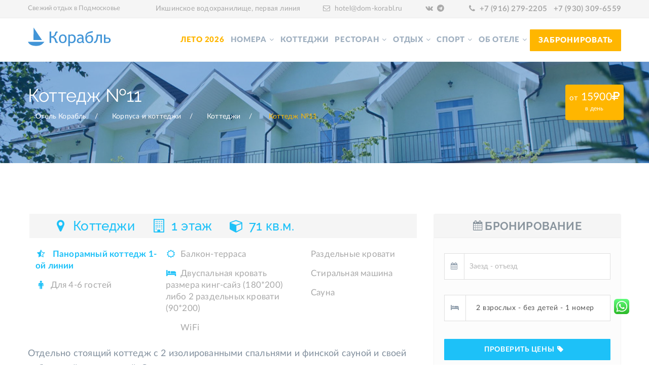

--- FILE ---
content_type: text/html; charset=UTF-8
request_url: https://dom-korabl.ru/hotel/rooms/11C
body_size: 13734
content:
<!DOCTYPE html>
<html lang="ru-RU">
<head>
    <meta charset="UTF-8">
    <meta name="viewport" content="width=device-width, initial-scale=1">
    <meta name="csrf-param" content="_csrf">
<meta name="csrf-token" content="7BctAlzAGYpMcYtfN6RKJwxA_TNqbWUi7wgLsCV4WsqDUFpNHpgo6Tof1DUD4x59eDKuWAgVL1uJa0XoTRcWvQ==">
    <title>Коттедж №11</title>
    <link rel="canonical" href="https://dom-korabl.ru/hotel/rooms/11C"/>
    <link rel="preconnect" href="https://www.booking.com/">
    <meta name="description" content="Коттедж №11. Апарт-отель Корабль, отдых на Икшинском водохранилище.">
<link href="https://www.google-analytics.com" rel="preconnect">
<link href="https://mc.yandex.ru" rel="preconnect">
<link href="https://www.booking.com" rel="preconnect">
<link href="/assets/zante-c8da62e5604a794f73e4af1185f6cba3.css?v=1767977362" rel="stylesheet">
<link href="/assets/99e0e137/css/activeform.min.css?v=1690803239" rel="stylesheet">
<link href="/assets/68cff4a6/css/daterangepicker.min.css?v=1734350138" rel="stylesheet">
<link href="/assets/68cff4a6/css/daterangepicker-kv.min.css?v=1734350138" rel="stylesheet">
<link href="/assets/17277be8/css/jquery.bootstrap-touchspin.min.css?v=1630587050" rel="stylesheet">
<link href="/assets/ed340d3e/css/bootstrap-popover-x.min.css?v=1710249795" rel="stylesheet">
<script src="/assets/zante-a2fe50ea680b06b8e56a5e1230317f41.js?v=1767977357"></script>
<script src="/assets/68cff4a6/js/moment.min.js?v=1734350138"></script>
<script src="/assets/68cff4a6/js/locales/ru.js?v=1734350138"></script>
<script>window.daterangepicker_c7fbdecd = {"minDate":"2026-01-22","maxDate":"2027-01-21","autoApply":true,"locale":{"format":"YYYY-MM-DD","applyLabel":"Применить","cancelLabel":"Отменить","fromLabel":"от","toLabel":"до","weekLabel":"W","customRangeLabel":"Свой диапазон","daysOfWeek":moment.weekdaysMin(),"monthNames":moment.monthsShort(),"firstDay":moment.localeData()._week.dow},"cancelButtonClasses":"btn-default","language":"ru","autoUpdateInput":false};

window.TouchSpin_6dcc765c = {"bsVersion":3,"buttonup_class":"btn btn-default","buttondown_class":"btn btn-default","buttonup_txt":"\u003Ci class=\u0022fa fa-fw fa-plus\u0022\u003E\u003C\/i\u003E","buttondown_txt":"\u003Ci class=\u0022fa fa-fw fa-minus\u0022\u003E\u003C\/i\u003E","min":1};

window.TouchSpin_b10d6f8e = {"bsVersion":3,"buttonup_class":"btn btn-default","buttondown_class":"btn btn-default","buttonup_txt":"\u003Ci class=\u0022fa fa-fw fa-plus\u0022\u003E\u003C\/i\u003E","buttondown_txt":"\u003Ci class=\u0022fa fa-fw fa-minus\u0022\u003E\u003C\/i\u003E","min":0};
</script>            
<script>
    (function(i,s,o,g,r,a,m){i['GoogleAnalyticsObject']=r;i[r]=i[r]||function(){
    (i[r].q=i[r].q||[]).push(arguments)},i[r].l=1*new Date();a=s.createElement(o),
    m=s.getElementsByTagName(o)[0];a.async=1;a.src=g;m.parentNode.insertBefore(a,m)
    })(window,document,'script','https://www.google-analytics.com/analytics.js','ga');

    ga('create', 'UA-32205732-1', 'auto');
    ga('send', 'pageview');
</script>

<script type="text/javascript" >
   (function(m,e,t,r,i,k,a){m[i]=m[i]||function(){(m[i].a=m[i].a||[]).push(arguments)};
   m[i].l=1*new Date();k=e.createElement(t),a=e.getElementsByTagName(t)[0],k.async=1,k.src=r,a.parentNode.insertBefore(k,a)})
   (window, document, "script", "https://mc.yandex.ru/metrika/tag.js", "ym");

   ym(21442678, "init", {
        clickmap:true,
        trackLinks:true,
        accurateTrackBounce:true,
        webvisor:true
   });
</script>
<noscript><div><img src="https://mc.yandex.ru/watch/21442678" style="position:absolute; left:-9999px;" alt="" /></div></noscript>

<script type="text/javascript">!function(){var t=document.createElement("script");t.type="text/javascript",t.async=!0,t.src='https://vk.com/js/api/openapi.js?169',t.onload=function(){VK.Retargeting.Init("VK-RTRG-1792830-aeb5Y"),VK.Retargeting.Hit()},document.head.appendChild(t)}();</script><noscript><img src="https://vk.com/rtrg?p=VK-RTRG-1792830-aeb5Y" style="position:fixed; left:-999px;" alt=""/></noscript>    
    <script src="//code.jivo.ru/widget/bMGEpoa6TT" async></script>

</head>
<body class="inner-page">

    <div id="loading">
        <div class="inner">
            <div class="loading_effect">
                <div class="object" id="object_one"></div>
                <div class="object" id="object_two"></div>
                <div class="object" id="object_three"></div>
            </div>
        </div>
    </div>

    <div class="wrapper">
                
<div class="top_menu ">
    <div class="container">
        <div class="welcome_mssg hidden-md hidden-sm hidden-xs">
            Свежий отдых в Подмосковье        </div>
        <ul class="top_menu_right vertical-align-center">
            <li class="address hidden-sm hidden-xs">
                <a href="/address">Икшинское водохранилище, первая линия</a>
            </li>
            <li class="email hidden-xxs"><i class="fa fa-envelope-o"></i> <a href="mailto:hotel@dom-korabl.ru">hotel@dom-korabl.ru</a></li>
            <li class="hidden-xxs">
                                <a class="hidden-xxs" href="https://vk.com/hotelkorabl" target="_blank"><i class="fa fa-vk"></i></a>
                <a class="hidden-xxs" href="https://t.me/hotelkorabl" target="_blank"><i class="fa fa-telegram"></i></a>
                
            </li>
            <li class="top_menu_phone">
                                <a href="https://wa.me/79162792205" class="whatsapp-btn whatsapp-topmenu-mobile-btn hidden-sm hidden-md hidden-lg standard" target="_blank">
                    <i class="fa fa-whatsapp"></i>
                </a>
                <i class="fa fa-phone"></i>
                <a href="tel:+79162792205" class="text-nowrap">+7 (916) 279-2205</a>
                &nbsp;
                <a href="tel:+79303096559" class="text-nowrap hidden-xxs">+7 (930) 309-6559</a>
            </li>
        </ul>
    </div>
</div>        <style>
    #main_menu .navbar-nav li a {
        padding-left: 6px;
        padding-right: 6px;
        line-height: 25px;
    }

    .navbar-nav li a {
        white-space: pre-line;
        line-height: 12px;
    }

    .navbar-nav li a::after {
        content: "\A";
        white-space: pre;
    }

    .swim {
        position: absolute;
        margin-top: -9px;
        /*margin-left: -13px;*/
        /*color: #5bc0de;*/
    }
</style>
<header class="fixed ">
    <div class="container">
        <div class="navbar-header">
            <button type="button" class="navbar-toggle mobile_menu_btn" data-toggle="collapse"
                data-target=".mobile_menu" aria-expanded="false">
                <span class="icon-bar"></span>
                <span class="icon-bar"></span>
                <span class="icon-bar"></span>
            </button>
                        <a href="https://wa.me/79162792205"
                class="whatsapp-btn whatsapp-mobile-btn hidden-sm hidden-md hidden-lg standard" target="_blank">
                <img src="/images/pics/whatsapp-kv.svg" alt="WhatsApp" />
            </a>
                        <a class="navbar-brand " href="/">
                <img src="/image/logo.stars.blue2.svg" alt="Отель «Корабль»" class="navbar-logo" />
            </a>
        </div>
        <nav id="main_menu" class="mobile_menu navbar-collapse">
            <ul id="w1" class="navbar-nav nav"><li class="simple_menu"><a class="highlight" href="/season/summer">Лето 2026</a></li>
<li class="simple_menu dropdown"><a class="dropdown-toggle" href="/hotel/comfort" title="Апарт-отель Корабль, номера" data-toggle="dropdown">Номера</a><ul id="w2" class="dropdown-menu"><li><a href="/hotel/comfort" tabindex="-1">Номера</a></li>
<li><a href="/hotel/buildings/cottage" tabindex="-1">Коттеджи</a></li>
<li><a href="/hotel/price" tabindex="-1">Цены и скидки</a></li>
<li><a href="/about/childfriendly" tabindex="-1">Дети - бесплатно</a></li>
<li><a href="/season/summer" tabindex="-1">Цены Лето</a></li>
<li><a href="/hotel/buildings" tabindex="-1">Корпуса</a></li>
<li><a href="/about/territory" tabindex="-1">Территория</a></li>
<li><a href="/address/maps" tabindex="-1">Карты территорий</a></li></ul></li>
<li><a href="/hotel/buildings/cottage">Коттеджи</a></li>
<li class="simple_menu dropdown"><a class="dropdown-toggle" href="/about/food" data-toggle="dropdown">Ресторан</a><ul id="w3" class="dropdown-menu"><li><a href="/about/food" tabindex="-1">Концепция</a></li>
<li><a href="/about/sale-food" tabindex="-1">Проживание + Питание</a></li>
<li><a href="/about/teambuilding" tabindex="-1">Корпоративы</a></li>
<li><a href="/about/weddings" tabindex="-1">Свадьбы</a></li>
<li><a href="/about/conference-hall" tabindex="-1">Банкетный зал</a></li>
<li><a href="/about/weddings" tabindex="-1">Белый сад</a></li></ul></li>
<li class="simple_menu dropdown"><a class="dropdown-toggle" href="/about/activities" data-toggle="dropdown">Отдых</a><ul id="w4" class="dropdown-menu"><li><a href="/about/activities" tabindex="-1">Отдых зимой</a></li>
<li><a href="/about/kids" tabindex="-1">Отдых с детьми</a></li>
<li><a href="/about/tank" tabindex="-1">Катание на квадроциклах, танках, снегоходах</a></li>
<li><a href="/about/spa-center" tabindex="-1">СПА-центр</a></li>
<li><a href="/about/sauna" tabindex="-1">Плавучая баня</a></li>
<li><a href="/season/summer" tabindex="-1">Отдых летом</a></li>
<li><a href="/about/pier" tabindex="-1">Отдых на пирсе</a></li>
<li><a href="/about/vicinity" tabindex="-1">В окрестностях</a></li>
<li><a href="/about/fishing" tabindex="-1">Рыбалка</a></li>
<li><a href="/about/churches" tabindex="-1">Храмы</a></li>
<li><a href="/about/moscowregion" tabindex="-1">Отдых в Подмосковье</a></li></ul></li>
<li class="simple_menu dropdown"><a class="dropdown-toggle" href="/about/activities" data-toggle="dropdown">Спорт</a><ul id="w5" class="dropdown-menu"><li><a href="/about/swimming" tabindex="-1">Школа плавания</a></li>
<li><a href="https://www.sport-korabl.ru/" tabindex="-1">Спортивный клуб</a></li>
<li><a href="/about/fitness" tabindex="-1">Фитнес-центр</a></li></ul></li>
<li class="simple_menu dropdown"><a class="dropdown-toggle" href="/about/activities" data-toggle="dropdown">Об отеле</a><ul id="w6" class="dropdown-menu"><li><a href="/about/our_mission" tabindex="-1">Наша миссия</a></li>
<li><a href="/address" tabindex="-1">Контакты</a></li>
<li><a href="/reviews" tabindex="-1">Отзывы</a></li>
<li><a href="/gallery" tabindex="-1">Фото <i class="fa fa-camera fa-fw"></i></a></li>
<li><a href="/about/video" tabindex="-1">Видеоматериалы</a></li>
<li><a href="/about/rules" tabindex="-1">Правила проживания</a></li>
<li><a href="/about/news" tabindex="-1">Новости</a></li>
<li><a href="/about/sale" tabindex="-1">Акции</a></li>
<li><a href="/about/vacancy" tabindex="-1">Вакансии</a></li></ul></li>
<li class="menu_button"><a class="button  btn_yellow" href="/hotel/book">Забронировать</a></li></ul>        </nav>
    </div>
</header>                    
<div class="page_title gradient_overlay" style="background-image: url(/images/gallery/129/2082/original.jpg?v=7);">
    <div class="container">
        <div class="inner">
            <div class="row">
                <div class="col-md-9 col-sm-8">
                    <h1>Коттедж №11</h1>
                    <ul class="breadcrumb"><li><a href="/" title="Апарт-отель Корабль">Отель Корабль</a></li>
<li><a href="/hotel/buildings">Корпуса и коттеджи</a></li>
<li><a href="/hotel/buildings/cottages">Коттеджи</a></li>
<li class="active">Коттедж №11</li>
</ul>                </div>
                                    <div class="col-md-3 col-sm-4">
                        <div class="price">
                            <div class="inner text-nowrap">
                                <small>от</small> 15900<i class="fa fa-rub"></i>
                                <span>в день</span>
                            </div>
                        </div>
                    </div>
                            </div>
        </div>
    </div>
</div>        
        

<main id="room_page">
    <div class="container">
        <div class="row">
            <div class="col-md-8">

                <div class="comfort-intro row mb-20">
                    <div class="col-xs-12">
                        <ul class="list-inline">
                            <li>
                                <span class="fa fa-fw fa-map-marker"></span>
                                <a href="/hotel/buildings/cottages">
                                    Коттеджи                                </a>
                            </li>
                            <li>
                                <span class="fa fa-fw fa-building-o"></span>
                                                                    1 этаж                                                            </li>
                            <li>
                                <span class="fa fa-fw fa-cube"></span>
                                71 кв.м.
                            </li>
                        </ul>
                    </div>
                </div>

                
<div class="room_main_facilitys_list">
    <div class="all_facility_list">
        <div class="col-sm-4 nopadding">
            <ul class="list-unstyled">
                                    <li>
                        <i class="fa fa-fw fa-star-half-o"></i>
                        <a href="/hotel/comfort/cottage-plain-coast ">
                            <strong>Панорамный коттедж 1-ой линии</strong>
                        </a>
                    </li>
                                <li><i class="fa fa-fw fa-male"></i>Для 4-6 гостей</li>
                                                                </ul>
        </div>
                    <div class="col-sm-4 nopadding">
                <ul class="list-unstyled">
                                                    <li class="feature-group-options feature-sundeck"><i class="fa fa-fw fa-sun-o"></i>Балкон-терраса</li>

                                                    <li class="feature-group-options feature-king-size-bed"><i class="fa fa-fw fa-bed"></i>Двуспальная кровать размера кинг-сайз (180*200) либо 2 раздельных кровати (90*200)</li>

                                                    <li class="feature-group-options feature-wifi"><i class="fa fa-fw fa-internet"></i>WiFi</li>

                                    </ul>
            </div>
                    <div class="col-sm-4 nopadding">
                <ul class="list-unstyled">
                                                    <li class="feature-group-options feature-bed"><i class="fa fa-fw fa-bed-two"></i>Раздельные кровати</li>

                                                    <li class="feature-group-options feature-washing"><i class="fa fa-fw fa-washing-machine"></i>Стиральная машина</li>

                                                    <li class="feature-group-options feature-saunа"><i class="fa fa-fw fa-saunа"></i>Сауна</li>

                                    </ul>
            </div>
            </div>
</div>

                                    

<div class="row">
    <div class="col-xs-12">
        <p><span class="text-lg">Отдельно стоящий коттедж с 2 изолированными спальнями и финской сауной и своей небольшой территорией. Окна коттеджа смотрят в лес, перед коттеджем нет других строений, только прибрежный лес и далее - водохранилище. Есть свой мангал и уличная мебель. В доме расположены два санузла: один обычный санузел с туалетом и раковиной и второй - с туалетом, раковиной, а также душевой кабиной и финской сауной вместимостью 4-5 человек. Есть полностью оборудованная кухня и обеденная зона. Коттедж удобен для проживания с маленькими детьми, так как все комнаты расположены на 1 этаже. Особенностью коттеджа являются панорамные окна в пол. У каждого коттеджа есть парковка для одной машины. Главное отличие данных коттеджей от обычных панорамных - это первая линия расположения. <br></span></p>
    </div>
</div>
                
                                    
                
                                    <h3 class="mb-20 mt-20">
                        Фото класса номеров "Панорамный коттедж 1-ой линии"
                    </h3>
                    <div class="slider mt-20">
                        <div id="slider-larg" class="owl-carousel image-gallery">
                                                            <div class="item lightbox-image-icon">
                                    <a href="/images/gallery/189/2175/large.jpg" class="hover_effect h_lightbox h_blue">
                                                        <picture>
                            <source type="image/webp" data-srcset="/images/webp/gallery/189/2175/medium.webp">
                        <source type="image/jpeg" data-srcset="/images/gallery/189/2175/medium.jpg">
            <img src="/image/image.placeholder.png" data-src="/images/gallery/189/2175/medium.jpg" alt="Коттедж №11" class="img-responsive lazy ">
        </picture>
                                        </a>
                                </div>
                                                            <div class="item lightbox-image-icon">
                                    <a href="/images/gallery/189/2171/large.jpg" class="hover_effect h_lightbox h_blue">
                                                        <picture>
                            <source type="image/webp" data-srcset="/images/webp/gallery/189/2171/medium.webp">
                        <source type="image/jpeg" data-srcset="/images/gallery/189/2171/medium.jpg">
            <img src="/image/image.placeholder.png" data-src="/images/gallery/189/2171/medium.jpg" alt="Коттедж №11" class="img-responsive lazy ">
        </picture>
                                        </a>
                                </div>
                                                            <div class="item lightbox-image-icon">
                                    <a href="/images/gallery/189/2173/large.jpg" class="hover_effect h_lightbox h_blue">
                                                        <picture>
                            <source type="image/webp" data-srcset="/images/webp/gallery/189/2173/medium.webp">
                        <source type="image/jpeg" data-srcset="/images/gallery/189/2173/medium.jpg">
            <img src="/image/image.placeholder.png" data-src="/images/gallery/189/2173/medium.jpg" alt="Коттедж №11" class="img-responsive lazy ">
        </picture>
                                        </a>
                                </div>
                                                            <div class="item lightbox-image-icon">
                                    <a href="/images/gallery/189/2174/large.jpg" class="hover_effect h_lightbox h_blue">
                                                        <picture>
                            <source type="image/webp" data-srcset="/images/webp/gallery/189/2174/medium.webp">
                        <source type="image/jpeg" data-srcset="/images/gallery/189/2174/medium.jpg">
            <img src="/image/image.placeholder.png" data-src="/images/gallery/189/2174/medium.jpg" alt="Коттедж №11" class="img-responsive lazy ">
        </picture>
                                        </a>
                                </div>
                                                            <div class="item lightbox-image-icon">
                                    <a href="/images/gallery/189/2172/large.jpg" class="hover_effect h_lightbox h_blue">
                                                        <picture>
                            <source type="image/webp" data-srcset="/images/webp/gallery/189/2172/medium.webp">
                        <source type="image/jpeg" data-srcset="/images/gallery/189/2172/medium.jpg">
            <img src="/image/image.placeholder.png" data-src="/images/gallery/189/2172/medium.jpg" alt="Коттедж №11" class="img-responsive lazy ">
        </picture>
                                        </a>
                                </div>
                                                            <div class="item lightbox-image-icon">
                                    <a href="/images/gallery/189/2176/large.jpg" class="hover_effect h_lightbox h_blue">
                                                        <picture>
                            <source type="image/webp" data-srcset="/images/webp/gallery/189/2176/medium.webp">
                        <source type="image/jpeg" data-srcset="/images/gallery/189/2176/medium.jpg">
            <img src="/image/image.placeholder.png" data-src="/images/gallery/189/2176/medium.jpg" alt="Коттедж №11" class="img-responsive lazy ">
        </picture>
                                        </a>
                                </div>
                                                            <div class="item lightbox-image-icon">
                                    <a href="/images/gallery/189/2213/large.jpg" class="hover_effect h_lightbox h_blue">
                                                        <picture>
                        <source type="image/jpeg" data-srcset="/images/gallery/189/2213/medium.jpg">
            <img src="/image/image.placeholder.png" data-src="/images/gallery/189/2213/medium.jpg" alt="Коттедж №11" class="img-responsive lazy ">
        </picture>
                                        </a>
                                </div>
                                                            <div class="item lightbox-image-icon">
                                    <a href="/images/gallery/189/2177/large.jpg" class="hover_effect h_lightbox h_blue">
                                                        <picture>
                            <source type="image/webp" data-srcset="/images/webp/gallery/189/2177/medium.webp">
                        <source type="image/jpeg" data-srcset="/images/gallery/189/2177/medium.jpg">
            <img src="/image/image.placeholder.png" data-src="/images/gallery/189/2177/medium.jpg" alt="Коттедж №11" class="img-responsive lazy ">
        </picture>
                                        </a>
                                </div>
                                                            <div class="item lightbox-image-icon">
                                    <a href="/images/gallery/189/2308/large.jpg" class="hover_effect h_lightbox h_blue">
                                                        <picture>
                        <source type="image/jpeg" data-srcset="/images/gallery/189/2308/medium.jpg">
            <img src="/image/image.placeholder.png" data-src="/images/gallery/189/2308/medium.jpg" alt="Коттедж №11" class="img-responsive lazy ">
        </picture>
                                        </a>
                                </div>
                                                            <div class="item lightbox-image-icon">
                                    <a href="/images/gallery/189/2214/large.jpg" class="hover_effect h_lightbox h_blue">
                                                        <picture>
                        <source type="image/jpeg" data-srcset="/images/gallery/189/2214/medium.jpg">
            <img src="/image/image.placeholder.png" data-src="/images/gallery/189/2214/medium.jpg" alt="Коттедж №11" class="img-responsive lazy ">
        </picture>
                                        </a>
                                </div>
                                                            <div class="item lightbox-image-icon">
                                    <a href="/images/gallery/189/2179/large.jpg" class="hover_effect h_lightbox h_blue">
                                                        <picture>
                            <source type="image/webp" data-srcset="/images/webp/gallery/189/2179/medium.webp">
                        <source type="image/jpeg" data-srcset="/images/gallery/189/2179/medium.jpg">
            <img src="/image/image.placeholder.png" data-src="/images/gallery/189/2179/medium.jpg" alt="Коттедж №11" class="img-responsive lazy ">
        </picture>
                                        </a>
                                </div>
                                                    </div>
                        <div id="thumbs" class="owl-carousel">
                                                            <div class="item">
                                                    <picture>
                            <source type="image/webp" data-srcset="/images/webp/gallery/189/2175/small.webp">
                        <source type="image/jpeg" data-srcset="/images/gallery/189/2175/small.jpg">
            <img src="/image/image.placeholder.png" data-src="/images/gallery/189/2175/small.jpg" alt="Коттедж №11" class="img-responsive lazy ">
        </picture>
                                    </div>
                                                            <div class="item">
                                                    <picture>
                            <source type="image/webp" data-srcset="/images/webp/gallery/189/2171/small.webp">
                        <source type="image/jpeg" data-srcset="/images/gallery/189/2171/small.jpg">
            <img src="/image/image.placeholder.png" data-src="/images/gallery/189/2171/small.jpg" alt="Коттедж №11" class="img-responsive lazy ">
        </picture>
                                    </div>
                                                            <div class="item">
                                                    <picture>
                            <source type="image/webp" data-srcset="/images/webp/gallery/189/2173/small.webp">
                        <source type="image/jpeg" data-srcset="/images/gallery/189/2173/small.jpg">
            <img src="/image/image.placeholder.png" data-src="/images/gallery/189/2173/small.jpg" alt="Коттедж №11" class="img-responsive lazy ">
        </picture>
                                    </div>
                                                            <div class="item">
                                                    <picture>
                            <source type="image/webp" data-srcset="/images/webp/gallery/189/2174/small.webp">
                        <source type="image/jpeg" data-srcset="/images/gallery/189/2174/small.jpg">
            <img src="/image/image.placeholder.png" data-src="/images/gallery/189/2174/small.jpg" alt="Коттедж №11" class="img-responsive lazy ">
        </picture>
                                    </div>
                                                            <div class="item">
                                                    <picture>
                            <source type="image/webp" data-srcset="/images/webp/gallery/189/2172/small.webp">
                        <source type="image/jpeg" data-srcset="/images/gallery/189/2172/small.jpg">
            <img src="/image/image.placeholder.png" data-src="/images/gallery/189/2172/small.jpg" alt="Коттедж №11" class="img-responsive lazy ">
        </picture>
                                    </div>
                                                            <div class="item">
                                                    <picture>
                            <source type="image/webp" data-srcset="/images/webp/gallery/189/2176/small.webp">
                        <source type="image/jpeg" data-srcset="/images/gallery/189/2176/small.jpg">
            <img src="/image/image.placeholder.png" data-src="/images/gallery/189/2176/small.jpg" alt="Коттедж №11" class="img-responsive lazy ">
        </picture>
                                    </div>
                                                            <div class="item">
                                                    <picture>
                        <source type="image/jpeg" data-srcset="/images/gallery/189/2213/small.jpg">
            <img src="/image/image.placeholder.png" data-src="/images/gallery/189/2213/small.jpg" alt="Коттедж №11" class="img-responsive lazy ">
        </picture>
                                    </div>
                                                            <div class="item">
                                                    <picture>
                            <source type="image/webp" data-srcset="/images/webp/gallery/189/2177/small.webp">
                        <source type="image/jpeg" data-srcset="/images/gallery/189/2177/small.jpg">
            <img src="/image/image.placeholder.png" data-src="/images/gallery/189/2177/small.jpg" alt="Коттедж №11" class="img-responsive lazy ">
        </picture>
                                    </div>
                                                            <div class="item">
                                                    <picture>
                        <source type="image/jpeg" data-srcset="/images/gallery/189/2308/small.jpg">
            <img src="/image/image.placeholder.png" data-src="/images/gallery/189/2308/small.jpg" alt="Коттедж №11" class="img-responsive lazy ">
        </picture>
                                    </div>
                                                            <div class="item">
                                                    <picture>
                        <source type="image/jpeg" data-srcset="/images/gallery/189/2214/small.jpg">
            <img src="/image/image.placeholder.png" data-src="/images/gallery/189/2214/small.jpg" alt="Коттедж №11" class="img-responsive lazy ">
        </picture>
                                    </div>
                                                            <div class="item">
                                                    <picture>
                            <source type="image/webp" data-srcset="/images/webp/gallery/189/2179/small.webp">
                        <source type="image/jpeg" data-srcset="/images/gallery/189/2179/small.jpg">
            <img src="/image/image.placeholder.png" data-src="/images/gallery/189/2179/small.jpg" alt="Коттедж №11" class="img-responsive lazy ">
        </picture>
                                    </div>
                                                    </div>
                    </div>
                
                <div class="row mb-20 mt-30">
                    <div class="col-xs-12">

                        <div class="main_title t_style a_left s_title mt50">
                            <div class="c_inner">
                                <h2 class="c_title text-uppercase">Оборудование и особенности</h2>
                            </div>
                        </div>

                        
<div class="room_facilitys_list">
    <div class="all_facility_list">
                    <div class="col-sm-4 nopadding">
                <h4 class="mb-10">Кухня</h4>
                <ul class="list-unstyled">
                                                                        <li><i class="fa fa-check"></i>Обеденная зона</li>
                                                                                                <li><i class="fa fa-check"></i>Электрочайник</li>
                                                                                                <li><i class="fa fa-check"></i>Фильтр обратного осмоса Аквафор для питьевой воды</li>
                                                                                                <li><i class="fa fa-check"></i>Раковина для мытья посуды</li>
                                                                                                <li><i class="fa fa-check"></i>Микроволновая печь</li>
                                                                                                <li><i class="fa fa-check"></i>Набор посуды</li>
                                                                                                <li><i class="fa fa-check"></i>Полноценная кухня</li>
                                                                                                <li><i class="fa fa-check"></i>Холодильник</li>
                                                                                                <li><i class="fa fa-check"></i>Электроплита на 2 конфорки</li>
                                                            </ul>
            </div>
                    <div class="col-sm-4 nopadding">
                <h4 class="mb-10">Жилая зона</h4>
                <ul class="list-unstyled">
                                                                        <li><i class="fa fa-check"></i>Сейф для хранения ценностей</li>
                                                                                                <li><i class="fa fa-check"></i>Широкополосный Wi-Fi</li>
                                                                                                <li><i class="fa fa-check"></i>ЖК-телевизор + 30 каналов</li>
                                                                                                <li><i class="fa fa-check"></i>Двуспальная кровать</li>
                                                                                                                                                                                        <li><i class="fa fa-check"></i>Раздельные кровати</li>
                                                                                                <li><i class="fa fa-check"></i>Раскладной диван в гостиной</li>
                                                                                                        </ul>
            </div>
                    <div class="col-sm-4 nopadding">
                <h4 class="mb-10">Санузел</h4>
                <ul class="list-unstyled">
                                                                        <li><i class="fa fa-check"></i>Фаянсовый унитаз</li>
                                                                                                <li><i class="fa fa-check"></i>Душевая кабина</li>
                                                                                                <li><i class="fa fa-check"></i>Умывальник с тумбочкой</li>
                                                                                                <li><i class="fa fa-check"></i>Тёплый электрический пол</li>
                                                                                                <li><i class="fa fa-check"></i>Стиральная машина</li>
                                                                                                                                                                                        <li><i class="fa fa-check"></i>Фен</li>
                                                                                                                                            <li><i class="fa fa-check"></i>Финская сауна</li>
                                                            </ul>
            </div>
                    <div class="col-sm-4 nopadding">
                <h4 class="mb-10">Санузел 2</h4>
                <ul class="list-unstyled">
                                                                        <li><i class="fa fa-check"></i>Фаянсовый унитаз</li>
                                                                                                                                            <li><i class="fa fa-check"></i>Умывальник с тумбочкой</li>
                                                                                                                                                                                                                                                                                                                                                                                </ul>
            </div>
            </div>
</div>

                    </div>
                </div>

                                    <div class="similar_rooms">
                        <div class="main_title t_style5 l_blue s_title a_left">
                            <div class="c_inner">
                                <h2 class="c_title text-uppercase">Другие номера класса "Панорамный коттедж 1-ой линии"</h2>
                            </div>
                        </div>
                        <div class="row">
                                                                                            <div class="col-sm-6 col-md-4">
                                    <article>
                                        <figure>
                                            <a href="/hotel/rooms/10C" class="hover_effect h_blue h_link">
                                                                <picture>
                        <source type="image/jpeg" data-srcset="/images/gallery/155/2291/small.jpg">
            <img src="/image/image.placeholder.png" data-src="/images/gallery/155/2291/small.jpg" alt="Панорамный коттедж с сауной 1-ой линии: 10C" class="img-responsive lazy ">
        </picture>
                                                </a>
                                            <div class="price">
                                                <small>от</small>
                                                15900                                                <small><i class="fa fa-ruble"></i></small>
                                                <span> ночь</span>
                                            </div>
                                            <figcaption>
                                                <h4>
                                                    <a href="/hotel/rooms/10C">
                                                        10C (Коттеджи, 1 этаж)
                                                    </a>
                                                </h4>
                                            </figcaption>
                                        </figure>
                                    </article>
                                </div>
                                                                                                                            <div class="col-sm-6 col-md-4">
                                    <article>
                                        <figure>
                                            <a href="/hotel/rooms/14C" class="hover_effect h_blue h_link">
                                                                <picture>
                        <source type="image/jpeg" data-srcset="/images/gallery/188/2293/small.jpg">
            <img src="/image/image.placeholder.png" data-src="/images/gallery/188/2293/small.jpg" alt="Панорамный коттедж с сауной 1-ой линии: 14C" class="img-responsive lazy ">
        </picture>
                                                </a>
                                            <div class="price">
                                                <small>от</small>
                                                15900                                                <small><i class="fa fa-ruble"></i></small>
                                                <span> ночь</span>
                                            </div>
                                            <figcaption>
                                                <h4>
                                                    <a href="/hotel/rooms/14C">
                                                        14C (Коттеджи, 1 этаж)
                                                    </a>
                                                </h4>
                                            </figcaption>
                                        </figure>
                                    </article>
                                </div>
                                                    </div>
                    </div>
                    
                    
            </div>

            <div class="col-md-4">
                <div class="sidebar sidebar-affix">
                    <aside class="widget">
                                                    
<div class="vbf">
    <h2 class="form_title text-uppercase"><i class="fa fa-calendar"></i> Бронирование</h2>
    <div class="side-find-form inner">


        <form id="formFind" class="form-vertical kv-form-bs3" action="/hotel/book" method="POST" role="form">
<input type="hidden" name="_csrf" value="7BctAlzAGYpMcYtfN6RKJwxA_TNqbWUi7wgLsCV4WsqDUFpNHpgo6Tof1DUD4x59eDKuWAgVL1uJa0XoTRcWvQ==">
        <div class="error-summary" style="display:none"><p>Исправьте следующие ошибки:</p><ul></ul></div>
        <div class="form-group highlight-addon field-findguestsform-datein required">


<input type="hidden" id="findguestsform-datein" class="form-control" name="FindGuestsForm[dateIn]">

<div class="help-block help-block-error"></div>

</div>        <div class="form-group highlight-addon field-findguestsform-dateout required">


<input type="hidden" id="findguestsform-dateout" class="form-control" name="FindGuestsForm[dateOut]">

<div class="help-block help-block-error"></div>

</div>        <div class="form-group highlight-addon field-findguestsform-comfort">


<input type="hidden" id="findguestsform-comfort" class="form-control" name="FindGuestsForm[comfort]" value="cottage-plain-coast">

<div class="help-block help-block-error"></div>

</div>        <div class="form-group highlight-addon field-findguestsform-room">


<input type="hidden" id="findguestsform-room" class="form-control" name="FindGuestsForm[room]" value="11C">

<div class="help-block help-block-error"></div>

</div>
        <div class="row">
            <div class="col-xs-12 mb-20">
                <div class="drp-container form-group highlight-addon field-findguestsform-daterange">


<div class="input-group"><span class="input-group-addon"><i class="fa fa-calendar"></i></span><input type="text" id="findguestsform-daterange" class="form-control" name="FindGuestsForm[dateRange]" value="" placeholder="Заезд - отъезд" data-krajee-daterangepicker="daterangepicker_c7fbdecd"><input type="hidden" id="findguestsform-daterange-start" name="FindGuestsForm[dateIn]"><input type="hidden" id="findguestsform-daterange-end" name="FindGuestsForm[dateOut]"></div>

<div class="help-block help-block-error"></div>

</div>            </div>
            <div class="col-xs-12 mb-20">
                <div class="form-group">
                    <div class="input-group">
                        <span class="input-group-addon">
                            <i class="fa fa-bed"></i>
                        </span>
                                                <button type="button" class="button btn_lg btn-reservation-guests" data-toggle="popover-x" data-placement="bottom" data-dialog-css="{&quot;z-index&quot;:1020}" data-target="#w0">2 взрослых - без детей - 1 номер</button>
<div id="w0" class="popover popover-x popover-default popover-md" role="dialog">
<div class="arrow"></div>
<div class="popover-body popover-content">

<div class="form-group highlight-addon field-findguestsform-numadults">
<div class="row mt-10 mb-10"><div class="col-sm-6 reservation-guests-label"><label class="form-label has-star" for="findguestsform-numadults">Гости старше 7 лет</label></div><div class="col-sm-6"><input type="text" id="findguestsform-numadults" class="form-control-guests" name="FindGuestsForm[numAdults]" value="2" data-krajee-TouchSpin="TouchSpin_6dcc765c"></div></div>
</div><div class="form-group highlight-addon field-findguestsform-numkids">
<div class="row mt-10 mb-10"><div class="col-sm-6 reservation-guests-label"><label class="form-label has-star" for="findguestsform-numkids">Дети до 7 лет</label></div><div class="col-sm-6"><input type="text" id="findguestsform-numkids" class="form-control-guests" name="FindGuestsForm[numKids]" value="0" data-krajee-TouchSpin="TouchSpin_b10d6f8e"></div></div>
</div><div class="form-group highlight-addon field-findguestsform-numrooms">
<div class="row mt-10 mb-10"><div class="col-sm-6 reservation-guests-label"><label class="form-label has-star" for="findguestsform-numrooms">Номера</label></div><div class="col-sm-6"><input type="text" id="findguestsform-numrooms" class="form-control-guests" name="FindGuestsForm[numRooms]" value="1" data-krajee-TouchSpin="TouchSpin_6dcc765c"></div></div>
</div>
</div>
<div class="popover-footer">
<button type="button" class="btn btn-primary" data-dismiss="popover-x">Готово <i class="fa fa-fw fa-check"></i></button>
</div>
</div>                    </div>
                    <div class="help-block"></div>
                </div>
            </div>
            <div class="col-xs-12 mb-20">
                <button type="submit" class="button btn_lg btn_blue btn_full text-uppercase">Проверить цены <i class="fa fa-fw fa-tag"></i></button>           </div>
        </div>

        </form>
    </div>
</div>
                                            </aside>

                    <aside class="widget">
                        <h4 class="text-uppercase">Нужна помощь?</h4>
                        <div class="help">
                            Если у Вас есть вопросы, пожалуйста, свяжитесь с нами
                            <div class="phone">
                                <i class="fa  fa-phone"></i>
                                <a href="tel:+79162792205">
                                    +7 (916) 279-2205                                </a>
                            </div>
                            <div class="phone">
                                <i class="fa  fa-phone"></i>
                                <a href="tel:+79303096559">
                                    +7 (930) 309-6559                                </a>
                            </div>
                            <div class="email">
                                <i class="fa  fa-envelope-o"></i>
                                <a href="mailto:hotel@dom-korabl.ru">
                                    hotel@dom-korabl.ru                                </a>
                            </div>
                        </div>
                    </aside>
                </div>
            </div>
        </div>
    </div>
</main>

        
<footer>
    <div class="inner">
        <div class="container">
            <div class="row">
                <div class="col-md-3 col-sm-6 widget">
                    <div class="about">
                        <a href="/" title="Апарт-отель Корабль"><img class="logo" src="/image/logo.2018.blue.v1.svg" height="32" alt="Апарт-отель Корабль"></a>
                        <p>Глэмпинг-отель* КОРАБЛЬ расположен на самом берегу Икшинского водохранилища. Все корпуса и коттеджи расположены у самой воды, в 100-150 метрах.</p>
                    </div>
                    <div class="social_media">
                                                <a class="vk" data-original-title="ВКонтакте" data-toggle="tooltip" href="https://vk.com/hotelkorabl" target="_blank"><i class="fa fa-vk"></i></a>
                        <a class="telegram" data-original-title="Telegram" data-toggle="tooltip" href="https://t.me/hotelkorabl" target="_blank"><i class="fa fa-telegram"></i></a>
                    </div>
                </div>
                <div class="col-md-3 col-sm-6 widget">
                                            
<div class="rating-block mt-10">



        </div>

                                    </div>
                <div class="col-md-3 col-sm-6 widget">
                    <h5>Разделы</h5>
                    <ul class="useful_links">
                        <li><a href="/hotel/buildings">Отель</a></li>
                        <li><a href="/hotel/comfort">Размещение</a></li>
                        <li><a href="/about/food">Ресторан</a></li>
                        <li><a href="/gallery">Фотогалереи</a></li>
                        <li>
                            <a href="/about/privacy">
                                Политика конфиденциальности                            </a>
                        </li>
                    </ul>
                </div>
                <div class="col-md-3 col-sm-6 widget">
                    <h5>Контакты</h5>
                    <address>
                        <ul class="address_details fa-ul">
                            <li>
                                <i class="fa fa-li fa-map-marker"></i>
                                <a href="/address">
                                    МО, дер. Большое Ивановское,<br/>ул. Проезжая, 43                                </a>
                            </li>
                            <li>
                                <i class="fa fa-li fa-map-signs"></i>
                                <a href="/address/maps">
                                    карты территорий                                </a>
                            </li>
                            <li>
                                <i class="fa fa-li fa-map-o"></i>
                                <a href="/address">
                                    схема проезда                                </a>
                            </li>
                            <li>
                                <i class="fa fa-li fa-phone"></i>
                                <a href="tel:+79162792205">
                                    +7 (916) 279-2205                                </a>
                            </li>
                            <li>
                                <i class="fa fa-li fa-phone"></i>
                                <a href="tel:+79303096559">
                                    +7 (930) 309-6559                                </a>
                            </li>
                            <li>
                                <i class="fa fa-li fa-envelope"></i>
                                <a href="mailto:hotel@dom-korabl.ru">
                                    hotel@dom-korabl.ru                                </a>
                            </li>
                        </ul>
                    </address>
                </div>
            </div>
            <div class="row">
                <div class="col-xs-12">
                    <hr/>
                    <!--noindex--><p>* <small>*Глэмпинг-отель* КОРАБЛЬ - это товарищество собственников земельных участков и объектов недвижимости, предоставляющих жилые и нежилые помещения во временное пользование по договорам найма или аренды в соответствии со ст. 288 ГК РФ. Мы не оказываем таких гостиничных услуг как доставка еды в номер, ежедневная уборка номеров, вызов такси, получение корреспонденции и т.д. В тоже время наши апартаменты оборудованы полностью функциональными кухнями, что делает проживание в них комфортным и удобным и отличает их от гостиничных номеров. Оплата производится на банковский счет собственника помещения, имеющего статус самозанятого, гостю высылается электронный чек.</small></p><!--/noindex-->
                </div>
            </div>
        </div>
    </div>
    <div class="subfooter">
        <div class="container">
            <div class="row">
                <div class="col-md-6 col-sm-6">
                    <div class="copyrights">
                        &copy; 2013-2026. Отель «Корабль» — свежий отдых в Подмосковье.                    </div>
                </div>
                <div class="col-md-6 col-sm-6">
                </div>
            </div>
        </div>
    </div>
</footer>    </div>

    <div id="back_to_top">
        <i class="fa fa-angle-up" aria-hidden="true"></i>
    </div>
<style>
    #back_to_top.active{
        right: 100px;
        bottom: 25px;
        display: none;
    }


    #btnPromo{
        display: none;
    }

    .whatsapp-btn {
        display: inline-block;
        text-decoration: none !important;
        transition: all 0.3s ease;
        vertical-align: middle;
        line-height: 1;
        z-index: 1001;
    }

    .whatsapp-btn i {
        vertical-align: middle;
    }

    /* White Theme (Main Page) */
    .whatsapp-btn.white {
        color: #fff !important;
    }
    .whatsapp-btn.white:hover {
        color: #eee !important;
        opacity: 0.8;
    }

    /* Standard Theme (Internal Pages) */
    .whatsapp-btn.standard {
        color: #25D366 !important;
    }
    .whatsapp-btn.standard:hover {
        color: #128C7E !important;
    }

    /* Mobile Specific */
    .whatsapp-mobile-btn {
        position: absolute;
        right: 1px;
        top: 58px;
        display: block;
        transition: all 0.3s ease;
        z-index: 2000;
    }

    .whatsapp-mobile-btn.scrolled {
        right: 33px;
        top: 12px;
    }
    
    .whatsapp-mobile-btn i {
        font-size: 28px;
    }

    .whatsapp-mobile-btn img {
        width: 30px;
        height: 30px;
        vertical-align: middle;
    }

    .whatsapp-mobile-btn.scrolled img {
        width: 30px !important;
        height: 30px !important;
    }
    
    /* Mobile button on internal pages (inside navbar-phone span) */
    .whatsapp-topmenu-mobile-btn {
        display: inline-block;
        margin-right: 8px;
    }
    
    .whatsapp-topmenu-mobile-btn i {
        font-size: 18px;
        vertical-align: middle;
    }
    
    /* Keep all elements on one line in top_menu_phone */
    @media (max-width: 767px) {
        .top_menu_phone {
            display: flex;
            align-items: center;
            flex-wrap: nowrap;
        }
        
        .top_menu_phone > * {
            vertical-align: middle;
        }
        
        .top_menu_right li {
            padding-left: 10px !important;
        }
    }
    
    /* Hide absolute button on internal pages initially */
    .inner-page .whatsapp-mobile-btn {
        opacity: 0;
        pointer-events: none;
    }

    /* Show on scroll for internal pages */
    .inner-page .whatsapp-mobile-btn.scrolled {
        opacity: 1;
        pointer-events: auto;
    }

    /* Desktop Specific */
    .whatsapp-desktop-btn {
        margin-left: 0;
        margin-top: -2px; /* Align with other social icons */
        display: none; /* Hidden by default (mobile first) */
    }
    
    .whatsapp-desktop-btn i {
        font-size: 16px; /* Match other top menu icons */
        line-height: 1;
        vertical-align: middle;
        display: inline-block;
    }
    
    .top_menu_right .whatsapp-desktop-btn {
        height: auto;
        line-height: normal;
    }
    
    /* Ensure navbar-header is relative for absolute positioning of mobile button */
    .navbar-header {
        position: relative;
    }

    @media (min-width: 768px) {
        .whatsapp-mobile-btn {
            display: none !important;
        }
        .whatsapp-desktop-btn {
            display: inline-block !important;
        }
    }

    @media (max-width: 500px) {

        /*.top_menu {*/
        /*    display:none !important;*/
        /*}*/

        /*.top_menu {*/
        /*    display:none !important;*/
        /*}*/

        #bcom_review_widget #bcom_review_widget_wrapper .hreview-horizontal .review-button {
            /* float: left !important; */
            margin: 0 auto !important;
            background: #fafcff !important;
            /* margin-right: 8px !important; */
            text-decoration: none !important;
            cursor: pointer !important;
            -moz-box-sizing: border-box !important;
            -webkit-box-sizing: border-box !important;
            -ms-box-sizing: border-box !important;
            box-sizing: border-box !important;
            border-radius: 4px !important;
            height: 26px !important;
            -webkit-background-clip: padding-box !important;
            text-align: center;
            float: none !important;
            display: block;
            width: fit-content;
        }
        img.rating-tripadvisor{
            display: block;
            min-height: 1px;
            margin: 0 auto !important;
        }

        #bcom_review_widget #bcom_review_widget_wrapper .review-count-top .total-reviews {
            width: 200px !important;
            margin: 0 auto !important;
        }

    }



    .whatsapp-desktop-floating-btn {
        position: fixed;
        bottom: 100px;
        right: 39px;
        z-index: 2147483647;
        width: 30px;
        height: 30px;
        display: block;
        cursor: pointer;
        transition: transform 0.3s ease;
    }
    
    .whatsapp-desktop-floating-btn:hover {
        transform: scale(1.1);
    }
    
    .whatsapp-desktop-floating-btn img {
        width: 100%;
        height: 100%;
        display: block;
    }
</style>
<link rel="stylesheet" href="../../theme/js/revolution/fonts/font-awesome/css/font-awesome.css">

    <div id="notification"></div>
    
    
     
    <a href="/about/sale" class="btn btn-warning" id="btnPromo" onclick="ym(21442678,'reachGoal','CLICK_SALE'); return true;">
        Акции <span class="fa fa-fw fa-trophy"></span>
    </a>

    <a href="https://wa.me/79162792205" class="whatsapp-btn whatsapp-desktop-floating-btn hidden-xs" target="_blank">
        <img src="/images/pics/whatsapp-kv.svg" alt="WhatsApp" />
    </a>

<script src="/assets/99e0e137/js/activeform.min.js?v=1690803239"></script>
<script src="/assets/68cff4a6/js/daterangepicker.min.js?v=1734350138"></script>
<script src="/assets/17277be8/js/jquery.bootstrap-touchspin.min.js?v=1630587050"></script>
<script src="/assets/ed340d3e/js/bootstrap-popover-x.min.js?v=1710249795"></script>
<script>jQuery(function ($) {
var $el=jQuery("#formFind .kv-hint-special");if($el.length){$el.each(function(){$(this).activeFieldHint()});}
jQuery("#findguestsform-daterange").off('change.kvdrp').on('change.kvdrp', function(e) {
    var drp = jQuery("#findguestsform-daterange").closest('.input-group').data('daterangepicker'), fm, to;
    if (jQuery(this).val() || !drp) {
        return;
    }
    fm = moment().startOf('day').format('YYYY-MM-DD') || '';
    to = moment().format('YYYY-MM-DD') || '';
    drp.setStartDate(fm);
    drp.setEndDate(to);
    var v=jQuery('#findguestsform-daterange').val() ? start.format('YYYY-MM-DD') : '';jQuery('#findguestsform-daterange-start').val(v).trigger('change');var v=jQuery('#findguestsform-daterange').val() ? end.format('YYYY-MM-DD') : '';jQuery('#findguestsform-daterange-end').val(v).trigger('change');
});
jQuery&&jQuery.pjax&&(jQuery.pjax.defaults.maxCacheLength=0);
if (jQuery('#findguestsform-daterange').data('daterangepicker')) { jQuery('#findguestsform-daterange').daterangepicker('destroy'); }
jQuery("#findguestsform-daterange").closest('.input-group').daterangepicker(daterangepicker_c7fbdecd, function(start,end,label){var val=start.format('YYYY-MM-DD') + ' - ' + end.format('YYYY-MM-DD');jQuery("#findguestsform-daterange").val(val).trigger('change');var v=jQuery('#findguestsform-daterange').val() ? start.format('YYYY-MM-DD') : '';jQuery('#findguestsform-daterange-start').val(v).trigger('change');var v=jQuery('#findguestsform-daterange').val() ? end.format('YYYY-MM-DD') : '';jQuery('#findguestsform-daterange-end').val(v).trigger('change');});

if (jQuery('#findguestsform-numadults').data('TouchSpin')) { jQuery('#findguestsform-numadults').TouchSpin('destroy'); }
jQuery('#findguestsform-numadults').TouchSpin(TouchSpin_6dcc765c);
jQuery('#findguestsform-numadults').on('change', function() { onReservationGuestsChange(); });

if (jQuery('#findguestsform-numkids').data('TouchSpin')) { jQuery('#findguestsform-numkids').TouchSpin('destroy'); }
jQuery('#findguestsform-numkids').TouchSpin(TouchSpin_b10d6f8e);
jQuery('#findguestsform-numkids').on('change', function() { onReservationGuestsChange(); });

if (jQuery('#findguestsform-numrooms').data('TouchSpin')) { jQuery('#findguestsform-numrooms').TouchSpin('destroy'); }
jQuery('#findguestsform-numrooms').TouchSpin(TouchSpin_6dcc765c);
jQuery('#findguestsform-numrooms').on('change', function() { onReservationGuestsChange(); });

jQuery('#formFind').yiiActiveForm([], []);
    $(window).scroll(function() {
        if ($(window).scrollTop() > 10) {
            $('.whatsapp-mobile-btn').addClass('scrolled');
        } else {
            $('.whatsapp-mobile-btn').removeClass('scrolled');
        }
    });
});</script></body>
</html>


--- FILE ---
content_type: application/javascript
request_url: https://dom-korabl.ru/assets/ed340d3e/js/bootstrap-popover-x.min.js?v=1710249795
body_size: 3420
content:
/*!
 * @copyright &copy; Kartik Visweswaran, Krajee.com, 2014 - 2024
 * @version 1.5.4
 *
 * Bootstrap Popover Extended - Popover with modal behavior, styling enhancements and more.
 *
 * For more JQuery/Bootstrap plugins and demos visit http://plugins.krajee.com
 * For more Yii related demos visit http://demos.krajee.com
 */
!function(t){"use strict";"function"==typeof define&&define.amd?define(["jquery"],t):"object"==typeof module&&"object"==typeof module.exports?t(require("jquery")):t(window.jQuery)}(function(t){"use strict";var o,e,i;t.fn.popoverXBsVersion||(t.fn.popoverXBsVersion=window.bootstrap&&window.bootstrap.Modal&&bootstrap.Modal.VERSION||window.Modal&&window.Modal.VERSION||"3.x.x"),o={NAMESPACE:".popoverX",modalOptions:["keyboard","focus","show"],kvLog:function(t){t="bootstrap-popover-x: "+t,window.console&&window.console.log?window.console.log(t):window.alert(t)},addCss:function(t,o){t.removeClass(o).addClass(o)},handler:function(t,e,i){var r=e+o.NAMESPACE;return t.off(r).on(r,i)},raise:function(t,e,i){var r=e+(void 0===i?".target":i)+o.NAMESPACE;return t.trigger(r)},isBs:function(o){var e=t.fn.popoverXBsVersion,i=(null==e?"":e).toString().trim();return e=parseInt(o,10),i?e===parseInt(i.charAt(0),10):4===e},getDataAttr:function(t){return"data-"+(o.isBs(5)?"bs-":"")+t}},i=function(o,e){this.options=e,this.$element=t(o),this.$dialog=this.$element,this.init()},(e=function(o,e){this.options=e,this.$element=t(o),this.init()}).prototype={constructor:e,init:function(){var e,i,r=this,n=r.$element,a=r.options||{},s=n.attr("href"),p=function(t){o.kvLog("PopoverX initialization skipped! "+t)};if(r.href=s,n&&n.length)if(n.attr("data-toggle","popover-x"),a.target?(n.data("target",a.target),i=t(a.target)):i=t(n.data("target")||s&&s.replace(/.*(?=#[^\s]+$)/,"")),i.length){if(r.$dialog=i,i.attr(o.getDataAttr("backdrop"),"false"),o.addCss(i,"popover-x"),!i.data("popover-x")){var l=t.extend(!0,{remote:s&&!/#/.test(s)},i.data(),n.data(),a);l.$target=n,i.popoverX(l)}"string"==typeof(e=a.trigger)?(e=e.split(" "),t.each(e,function(t,o){r.listen(o)})):p("Invalid or improper configuration for PopoverX trigger.")}else p("PopoverX dialog element could not be found.");else p("PopoverX triggering button element could not be found.")},listen:function(t){var e,i,r=this.$element,n=this.$dialog,a=!1,s=this.href;"manual"!==t&&("click"!==t&&"keyup"!==t&&(a=!0),a?(e="hover"===t?"mouseenter":"focusin",i="hover"===t?"mouseleave":"focusout",o.handler(r,e,function(){o.raise(n,e).popoverX("show")}),o.handler(r,i,function(){o.raise(n,i).popoverX("hide")})):o.handler(r,t,function(e){"keyup"!==t?(s&&"click"===t&&e.preventDefault(),o.raise(n,t).popoverX("toggle"),o.handler(n,"hide",function(){r.focus()})):n&&27===e.which&&o.raise(n,t).popoverX("hide")}))},destroy:function(){this.$element.off(o.NAMESPACE),this.$dialog.modal("dispose").off(o.NAMESPACE)}},i.prototype={constructor:i,init:function(){var e=this,i=e.$element,r=e.options,n=r.$container,a=o.isBs(5);n&&n.length&&(e.$body=n),e.$body&&e.$body.length||(e.$body=t(document.body)),t.each(o.modalOptions,function(t,e){r[e]&&i.attr(o.getDataAttr(e),r[e])}),i.attr(o.getDataAttr("backdrop"),"false"),a&&!i.find(".modal-dialog").length&&(t(document.createElement("div")).addClass("modal-dialog").css({margin:0,"pointer-events":"all"}).insertAfter(i).append(i.contents()).appendTo(i),o.addCss(i.find(".arrow"),"popover-arrow")),o.addCss(i,"is-bs"+t.fn.popoverXBsVersion.charAt(0)),e.bodyPadding=e.$body.css("padding"),e.$target=e.options.$target,e.$marker=t(document.createElement("div")).addClass("popover-x-marker").insertAfter(i).hide(),i.find(".popover-footer").length&&o.addCss(i,"has-footer"),e.options.remote&&i.find(".popover-content").on("load",e.options.remote,function(){i.trigger("load.complete.popoverX")}),i.on("click.dismiss"+o.NAMESPACE,'[data-dismiss="popover-x"]',t.proxy(e.hide,e)),r.closePopoverOnBlur&&t(document).on("click",function(o){var e=t(o.target);e.closest('[data-toggle="popover-x"]').length||(e.closest(".popover-x").length?o.stopPropagation():t(".popover-x:visible").popoverX("hide"))});var s,p="hide.bs.modal.popoverX",l=t(".modal");l.length&&(s=l.find("[data-toggle='popover-x']")).length&&l.off(p).on(p,function(){s.each(function(){var o=t(this).data("target")||null,e=t(o);e.length&&e.is(":visible")&&e.popoverX("hide")})}),t(window).resize(function(){!("ontouchstart"in window||navigator.maxTouchPoints>0||navigator.msMaxTouchPoints>0)&&i.hasClass("kv-popover-active")&&(e.hide(),setTimeout(function(){e.show(!0)},50))})},getPlacement:function(){var t=this.getPosition(),o=this.options.placement,e=document.documentElement,i=document.body,r=e.clientWidth,n=e.clientHeight,a=Math.max(i.scrollTop||0,e.scrollTop),s="horizontal"===o,p=Math.max(i.scrollLeft||0,e.scrollLeft),l="vertical"===o,d=Math.max(0,t.left-p),f=Math.max(0,t.top-a),h="auto"===o||s||l,c=window.innerWidth||e||document.body.clientWidth;if(this.options.autoPlaceSmallScreen&&c<this.options.smallScreenWidth&&(h=!0),h)return d<r/3?f<n/3?s?"right right-top":"bottom bottom-left":f<2*n/3?l?f<=n/2?"bottom bottom-left":"top top-left":"right":s?"right right-bottom":"top top-left":d<2*r/3?f<n/3?s?d<=r/2?"right right-top":"left left-top":"bottom":f<2*n/3?s?d<=r/2?"right":"left":f<=n/2?"bottom":"top":s?d<=r/2?"right right-bottom":"left left-bottom":"top":f<n/3?s?"left left-top":"bottom bottom-left":f<2*n/3?l?f<=n/2?"bottom-right":"top-right":"left":s?"left left-bottom":"top top-left";switch(o){case"auto-top":return d<r/3?"top top-left":d<2*r/3?"top":"top top-right";case"auto-bottom":return d<r/3?"bottom bottom-left":d<2*r/3?"bottom":"bottom bottom-right";case"auto-left":return f<n/3?"left left-top":f<2*n/3?"left":"left left-bottom";case"auto-right":return f<n/3?"right right-top":f<2*n/3?"right":"right right-bottom";default:return o}},getPosition:function(){var o=this.$target,e=o[0].getBoundingClientRect(),i=this.$body,r=i.css("position");if(i.is(document.body)||"static"===r)return t.extend({},o.offset(),{width:o[0].offsetWidth||e.width,height:o[0].offsetHeight||e.height});if("relative"===r)return{top:o.offset().top-i.offset().top,left:o.offset().left-i.offset().left,width:o[0].offsetWidth||e.width,height:o[0].offsetHeight||e.height};var n=i[0].getBoundingClientRect();return{top:e.top-n.top+i.scrollTop(),left:e.left-n.left+i.scrollLeft(),width:e.width,height:e.height}},refreshPosition:function(){var t,e=this.$element,i=this.getPosition(),r=e[0].offsetWidth,n=e[0].offsetHeight,a=this.getPlacement();switch(a){case"bottom":t={top:i.top+i.height,left:i.left+i.width/2-r/2};break;case"bottom bottom-left":t={top:i.top+i.height,left:i.left};break;case"bottom bottom-right":t={top:i.top+i.height,left:i.left+i.width-r};break;case"top":t={top:i.top-n,left:i.left+i.width/2-r/2};break;case"top top-left":t={top:i.top-n,left:i.left};break;case"top top-right":t={top:i.top-n,left:i.left+i.width-r};break;case"left":t={top:i.top+i.height/2-n/2,left:i.left-r};break;case"left left-top":t={top:i.top,left:i.left-r};break;case"left left-bottom":t={top:i.top+i.height-n,left:i.left-r};break;case"right":t={top:i.top+i.height/2-n/2,left:i.left+i.width};break;case"right right-top":t={top:i.top,left:i.left+i.width};break;case"right right-bottom":t={top:i.top+i.height-n,left:i.left+i.width};break;default:o.kvLog("Invalid popover placement '"+a+"'.")}e.removeClass("bottom top left right bottom-left top-left bottom-right top-right left-bottom left-top right-bottom right-top").css(t).addClass(a+" in")},validateOpenPopovers:function(){var o=this.$element;this.options.closeOpenPopovers&&this.$body.find(".popover:visible").each(function(){var e=t(this);e.is(o)||e.popoverX("hide")})},hide:function(){var t=this.$element;this.$body.removeClass("popover-x-body"),t.removeClass("kv-popover-active"),t.modal("hide"),t.insertBefore(this.$marker)},show:function(t){var e=this.$element;e.addClass("kv-popover-active"),e.css(this.options.dialogCss).appendTo(this.$body),t||this.validateOpenPopovers(),o.addCss(this.$body,"popover-x-body"),e.modal("show"),this.$body.css({padding:this.bodyPadding}),e.css({padding:0}),this.refreshPosition()},toggle:function(){this.$element.is(":visible")?this.hide():this.show()},destroy:function(){this.$element.modal("dispose").off(o.NAMESPACE)}},t.fn.popoverButton=function(o){return this.each(function(){var i=t(this),r=i.data("popover-button"),n=t.extend({},t.fn.popoverButton.defaults,i.data(),"object"==typeof o&&o);r||i.data("popover-button",r=new e(this,n)),"string"==typeof o&&r[o]()})},t.fn.popoverX=function(o){return this.each(function(){var e=t(this),r=e.data("popover-x"),n=t.extend({},t.fn.popoverX.defaults,e.data(),"object"==typeof o&&o);n.$target||(r&&r.$target?n.$target=r.$target:n.$target=o.$target||t(o.target)),r||e.data("popover-x",r=new i(this,n)),"string"==typeof o?r[o]():n.show&&r.show(!0)})},t.fn.popoverButton.defaults={trigger:"click keyup"},t.fn.popoverX.defaults=t.extend(!0,{},{placement:"auto",dialogCss:{top:0,left:0,display:"block","z-index":1065},autoPlaceSmallScreen:!0,smallScreenWidth:640,closeOpenPopovers:!0,closePopoverOnBlur:!0,keyboard:!0,focus:!0}),t.fn.popoverButton.Constructor=e,t.fn.popoverX.Constructor=i,t(document).ready(function(){var o=t("[data-toggle='popover-x']");o.length&&o.popoverButton()})});

--- FILE ---
content_type: application/javascript
request_url: https://dom-korabl.ru/assets/zante-a2fe50ea680b06b8e56a5e1230317f41.js?v=1767977357
body_size: 146335
content:
/*
 Copyright (c) 2008 Yii Software LLC
 @license https://www.yiiframework.com/license/
 @author Qiang Xue <qiang.xue@gmail.com>
 @since 2.0
 jQuery JavaScript Library v3.6.4
 https://jquery.com/

 Includes Sizzle.js
 https://sizzlejs.com/

 Copyright OpenJS Foundation and other contributors
 Released under the MIT license
 https://jquery.org/license

 Date: 2023-03-08T15:28Z
 Sizzle CSS Selector Engine v2.3.10
 https://sizzlejs.com/

 Copyright JS Foundation and other contributors
 Released under the MIT license
 https://js.foundation/

 Date: 2023-02-14
 Bootstrap v3.4.1 (https://getbootstrap.com/)
 Copyright 2011-2019 Twitter, Inc.
 Licensed under the MIT license
 modernizr 3.5.0 (Custom Build) | MIT *
 https://modernizr.com/download/?-flexbox-flexboxlegacy-flexboxtweener-flexwrap-setclasses ! Isotope PACKAGED v3.0.6

 Licensed GPLv3 for open source use
 or Isotope Commercial License for commercial use

 https://isotope.metafizzy.co
 Copyright 2010-2018 Metafizzy
 getSize v2.0.3
 measure size of elements
 MIT license
 Outlayer v2.1.1
 the brains and guts of a layout library
 MIT license
 Masonry v4.2.1
 Cascading grid layout library
 https://masonry.desandro.com
 MIT License
 by David DeSandro
 Masonry layout mode
 sub-classes Masonry
 https://masonry.desandro.com
 Isotope v3.0.6

 Licensed GPLv3 for open source use
 or Isotope Commercial License for commercial use

 https://isotope.metafizzy.co
 Copyright 2010-2018 Metafizzy
 @package    yii2-krajee-base
 @subpackage yii2-widget-activeform
 @author     Kartik Visweswaran <kartikv2@gmail.com>
 @copyright  Copyright &copy; Kartik Visweswaran, Krajee.com, 2014 - 2022
 @version    3.0.5

 Common client validation file for all Krajee widgets.

 For more JQuery/Bootstrap plugins and demos visit http://plugins.krajee.com
 For more Yii related demos visit http://demos.krajee.com
 smoothState.js is jQuery plugin that progressively enhances
 page loads to behave more like a single-page application.

 @author  Miguel ?ngel P?rez   reachme@miguel-perez.com
 @see     http://smoothstate.com

 jPushMenu.js
 1.1.1
 @author: takien
 http://takien.com
 Original version (pure JS) is created by Mary Lou http://tympanus.net/
 owl.carousel2.thumbs - v0.1.8 | (c) 2017 @gijsroge | MIT license | https://github.com/gijsroge/OwlCarousel2-Thumbs  Datepicker for Bootstrap v1.7.0-dev (https://github.com/uxsolutions/bootstrap-datepicker)

 Licensed under the Apache License v2.0 (http://www.apache.org/licenses/LICENSE-2.0)
 Bootstrap-select v1.11.2 (http://silviomoreto.github.io/bootstrap-select)

 Copyright 2013-2017 bootstrap-select
 Licensed under MIT (https://github.com/silviomoreto/bootstrap-select/blob/master/LICENSE)
 Magnific Popup - v1.0.0 - 2017-01-03
 http://dimsemenov.com/plugins/magnific-popup/
 Copyright (c) 2017 Dmitry Semenov; */
var $jscomp=$jscomp||{};$jscomp.scope={};$jscomp.arrayIteratorImpl=function(a){var c=0;return function(){return c<a.length?{done:!1,value:a[c++]}:{done:!0}}};$jscomp.arrayIterator=function(a){return{next:$jscomp.arrayIteratorImpl(a)}};$jscomp.ASSUME_ES5=!1;$jscomp.ASSUME_NO_NATIVE_MAP=!1;$jscomp.ASSUME_NO_NATIVE_SET=!1;$jscomp.SIMPLE_FROUND_POLYFILL=!1;
$jscomp.defineProperty=$jscomp.ASSUME_ES5||"function"==typeof Object.defineProperties?Object.defineProperty:function(a,c,g){a!=Array.prototype&&a!=Object.prototype&&(a[c]=g.value)};$jscomp.getGlobal=function(a){a=["object"==typeof window&&window,"object"==typeof self&&self,"object"==typeof global&&global,a];for(var c=0;c<a.length;++c){var g=a[c];if(g&&g.Math==Math)return g}return globalThis};$jscomp.global=$jscomp.getGlobal(this);$jscomp.SYMBOL_PREFIX="jscomp_symbol_";
$jscomp.initSymbol=function(){$jscomp.initSymbol=function(){};$jscomp.global.Symbol||($jscomp.global.Symbol=$jscomp.Symbol)};$jscomp.SymbolClass=function(a,c){this.$jscomp$symbol$id_=a;$jscomp.defineProperty(this,"description",{configurable:!0,writable:!0,value:c})};$jscomp.SymbolClass.prototype.toString=function(){return this.$jscomp$symbol$id_};
$jscomp.Symbol=function(){function a(g){if(this instanceof a)throw new TypeError("Symbol is not a constructor");return new $jscomp.SymbolClass($jscomp.SYMBOL_PREFIX+(g||"")+"_"+c++,g)}var c=0;return a}();
$jscomp.initSymbolIterator=function(){$jscomp.initSymbol();var a=$jscomp.global.Symbol.iterator;a||(a=$jscomp.global.Symbol.iterator=$jscomp.global.Symbol("Symbol.iterator"));"function"!=typeof Array.prototype[a]&&$jscomp.defineProperty(Array.prototype,a,{configurable:!0,writable:!0,value:function(){return $jscomp.iteratorPrototype($jscomp.arrayIteratorImpl(this))}});$jscomp.initSymbolIterator=function(){}};
$jscomp.initSymbolAsyncIterator=function(){$jscomp.initSymbol();var a=$jscomp.global.Symbol.asyncIterator;a||(a=$jscomp.global.Symbol.asyncIterator=$jscomp.global.Symbol("Symbol.asyncIterator"));$jscomp.initSymbolAsyncIterator=function(){}};$jscomp.iteratorPrototype=function(a){$jscomp.initSymbolIterator();a={next:a};a[$jscomp.global.Symbol.iterator]=function(){return this};return a};
$jscomp.polyfill=function(a,c,g,h){if(c){g=$jscomp.global;a=a.split(".");for(h=0;h<a.length-1;h++){var e=a[h];e in g||(g[e]={});g=g[e]}a=a[a.length-1];h=g[a];c=c(h);c!=h&&null!=c&&$jscomp.defineProperty(g,a,{configurable:!0,writable:!0,value:c})}};$jscomp.polyfill("globalThis",function(a){return a||$jscomp.global},"es_next","es3");$jscomp.findInternal=function(a,c,g){a instanceof String&&(a=String(a));for(var h=a.length,e=0;e<h;e++){var b=a[e];if(c.call(g,b,e,a))return{i:e,v:b}}return{i:-1,v:void 0}};
$jscomp.polyfill("Array.prototype.find",function(a){return a?a:function(a,g){return $jscomp.findInternal(this,a,g).v}},"es6","es3");$jscomp.owns=function(a,c){return Object.prototype.hasOwnProperty.call(a,c)};$jscomp.assign="function"==typeof Object.assign?Object.assign:function(a,c){for(var g=1;g<arguments.length;g++){var h=arguments[g];if(h)for(var e in h)$jscomp.owns(h,e)&&(a[e]=h[e])}return a};$jscomp.polyfill("Object.assign",function(a){return a||$jscomp.assign},"es6","es3");
$jscomp.iteratorFromArray=function(a,c){$jscomp.initSymbolIterator();a instanceof String&&(a+="");var g=0,h={next:function(){if(g<a.length){var e=g++;return{value:c(e,a[e]),done:!1}}h.next=function(){return{done:!0,value:void 0}};return h.next()}};h[Symbol.iterator]=function(){return h};return h};$jscomp.polyfill("Array.prototype.keys",function(a){return a?a:function(){return $jscomp.iteratorFromArray(this,function(a){return a})}},"es6","es3");
$jscomp.polyfill("Array.prototype.fill",function(a){return a?a:function(a,g,h){var c=this.length||0;0>g&&(g=Math.max(0,c+g));if(null==h||h>c)h=c;h=Number(h);0>h&&(h=Math.max(0,c+h));for(g=Number(g||0);g<h;g++)this[g]=a;return this}},"es6","es3");$jscomp.polyfill("Object.is",function(a){return a?a:function(a,g){return a===g?0!==a||1/a===1/g:a!==a&&g!==g}},"es6","es3");
$jscomp.polyfill("Array.prototype.includes",function(a){return a?a:function(a,g){var c=this;c instanceof String&&(c=String(c));var e=c.length;g=g||0;for(0>g&&(g=Math.max(g+e,0));g<e;g++){var b=c[g];if(b===a||Object.is(b,a))return!0}return!1}},"es7","es3");
$jscomp.checkStringArgs=function(a,c,g){if(null==a)throw new TypeError("The 'this' value for String.prototype."+g+" must not be null or undefined");if(c instanceof RegExp)throw new TypeError("First argument to String.prototype."+g+" must not be a regular expression");return a+""};$jscomp.polyfill("String.prototype.includes",function(a){return a?a:function(a,g){return-1!==$jscomp.checkStringArgs(this,a,"includes").indexOf(a,g||0)}},"es6","es3");
$jscomp.polyfill("String.prototype.startsWith",function(a){return a?a:function(a,g){var c=$jscomp.checkStringArgs(this,a,"startsWith");a+="";var e=c.length,b=a.length;g=Math.max(0,Math.min(g|0,c.length));for(var d=0;d<b&&g<e;)if(c[g++]!=a[d++])return!1;return d>=b}},"es6","es3");
(function(a,c){"object"===typeof module&&"object"===typeof module.exports?module.exports=a.document?c(a,!0):function(a){if(!a.document)throw Error("jQuery requires a window with a document");return c(a)}:c(a)})("undefined"!==typeof window?window:this,function(a,c){function g(a,b,d){d=d||J;var m,c=d.createElement("script");c.text=a;if(b)for(m in Bb)(a=b[m]||b.getAttribute&&b.getAttribute(m))&&c.setAttribute(m,a);d.head.appendChild(c).parentNode.removeChild(c)}function h(a){return null==a?a+"":"object"===
typeof a||"function"===typeof a?Ma[db.call(a)]||"object":typeof a}function e(a){var m=!!a&&"length"in a&&a.length,b=h(a);return C(a)||wa(a)?!1:"array"===b||0===m||"number"===typeof m&&0<m&&m-1 in a}function b(a,b){return a.nodeName&&a.nodeName.toLowerCase()===b.toLowerCase()}function d(a,b,d){return C(b)?k.grep(a,function(a,m){return!!b.call(a,m,a)!==d}):b.nodeType?k.grep(a,function(a){return a===b!==d}):"string"!==typeof b?k.grep(a,function(a){return-1<Na.call(b,a)!==d}):k.filter(b,a,d)}function f(a,
b){for(;(a=a[b])&&1!==a.nodeType;);return a}function u(a){var m={};k.each(a.match(ia)||[],function(a,b){m[b]=!0});return m}function p(a){return a}function l(a){throw a;}function t(a,b,d,c){var m;try{a&&C(m=a.promise)?m.call(a).done(b).fail(d):a&&C(m=a.then)?m.call(a,b,d):b.apply(void 0,[a].slice(c))}catch(eb){d.apply(void 0,[eb])}}function q(){J.removeEventListener("DOMContentLoaded",q);a.removeEventListener("load",q);k.ready()}function y(a,b){return b.toUpperCase()}function n(a){return a.replace(Cb,
"ms-").replace(Db,y)}function w(){this.expando=k.expando+w.uid++}function x(a,b,d){if(void 0===d&&1===a.nodeType)if(d="data-"+b.replace(Eb,"-$&").toLowerCase(),d=a.getAttribute(d),"string"===typeof d){try{var m=d;d="true"===m?!0:"false"===m?!1:"null"===m?null:m===+m+""?+m:Fb.test(m)?JSON.parse(m):m}catch(rc){}aa.set(a,b,d)}else d=void 0;return d}function v(a,b,d,c){var m,r=20,e=c?function(){return c.cur()}:function(){return k.css(a,b,"")},f=e(),g=d&&d[3]||(k.cssNumber[b]?"":"px"),l=a.nodeType&&(k.cssNumber[b]||
"px"!==g&&+f)&&Aa.exec(k.css(a,b));if(l&&l[3]!==g){f/=2;g=g||l[3];for(l=+f||1;r--;)k.style(a,b,l+g),0>=(1-m)*(1-(m=e()/f||.5))&&(r=0),l/=m;l*=2;k.style(a,b,l+g);d=d||[]}if(d){l=+l||+f||0;var h=d[1]?l+(d[1]+1)*d[2]:+d[2];c&&(c.unit=g,c.start=l,c.end=h)}return h}function A(a,b){for(var m,d,c=[],r=0,e=a.length;r<e;r++)if(d=a[r],d.style)if(m=d.style.display,b){if("none"===m&&(c[r]=B.get(d,"display")||null,c[r]||(d.style.display="")),""===d.style.display&&Oa(d)){m=r;var f=d.ownerDocument;d=d.nodeName;
var g=fb[d];g||(f=f.body.appendChild(f.createElement(d)),g=k.css(f,"display"),f.parentNode.removeChild(f),"none"===g&&(g="block"),fb[d]=g);f=g;c[m]=f}}else"none"!==m&&(c[r]="none",B.set(d,"display",m));for(r=0;r<e;r++)null!=c[r]&&(a[r].style.display=c[r]);return a}function z(a,d){var m="undefined"!==typeof a.getElementsByTagName?a.getElementsByTagName(d||"*"):"undefined"!==typeof a.querySelectorAll?a.querySelectorAll(d||"*"):[];return void 0===d||d&&b(a,d)?k.merge([a],m):m}function D(a,b){for(var m=
0,d=a.length;m<d;m++)B.set(a[m],"globalEval",!b||B.get(b[m],"globalEval"))}function E(a,b,d,c,e){for(var m,r,f,g=b.createDocumentFragment(),l=[],p=0,W=a.length;p<W;p++)if((m=a[p])||0===m)if("object"===h(m))k.merge(l,m.nodeType?[m]:m);else if(Ib.test(m)){r=r||g.appendChild(b.createElement("div"));f=(gb.exec(m)||["",""])[1].toLowerCase();f=ca[f]||ca._default;r.innerHTML=f[1]+k.htmlPrefilter(m)+f[2];for(f=f[0];f--;)r=r.lastChild;k.merge(l,r.childNodes);r=g.firstChild;r.textContent=""}else l.push(b.createTextNode(m));
g.textContent="";for(p=0;m=l[p++];)if(c&&-1<k.inArray(m,c))e&&e.push(m);else if(a=ma(m),r=z(g.appendChild(m),"script"),a&&D(r),d)for(f=0;m=r[f++];)hb.test(m.type||"")&&d.push(m);return g}function R(){return!0}function G(){return!1}function I(a,b){a:{try{var m=J.activeElement;break a}catch(Ea){}m=void 0}return a===m===("focus"===b)}function Q(a,b,d,c,f,e){var m;if("object"===typeof b){"string"!==typeof d&&(c=c||d,d=void 0);for(m in b)Q(a,m,d,c,b[m],e);return a}null==c&&null==f?(f=d,c=d=void 0):null==
f&&("string"===typeof d?(f=c,c=void 0):(f=c,c=d,d=void 0));if(!1===f)f=G;else if(!f)return a;if(1===e){var r=f;f=function(a){k().off(a);return r.apply(this,arguments)};f.guid=r.guid||(r.guid=k.guid++)}return a.each(function(){k.event.add(this,b,f,c,d)})}function M(a,b,d){d?(B.set(a,b,!1),k.event.add(a,b,{namespace:!1,handler:function(a){var m=B.get(this,b);if(a.isTrigger&1&&this[b])if(m.length)(k.event.special[b]||{}).delegateType&&a.stopPropagation();else{m=ea.call(arguments);B.set(this,b,m);var c=
d(this,b);this[b]();var r=B.get(this,b);m!==r||c?B.set(this,b,!1):r={};if(m!==r)return a.stopImmediatePropagation(),a.preventDefault(),r&&r.value}else m.length&&(B.set(this,b,{value:k.event.trigger(k.extend(m[0],k.Event.prototype),m.slice(1),this)}),a.stopImmediatePropagation())}})):void 0===B.get(a,b)&&k.event.add(a,b,R)}function O(a,d){return b(a,"table")&&b(11!==d.nodeType?d:d.firstChild,"tr")?k(a).children("tbody")[0]||a:a}function da(a){a.type=(null!==a.getAttribute("type"))+"/"+a.type;return a}
function H(a){"true/"===(a.type||"").slice(0,5)?a.type=a.type.slice(5):a.removeAttribute("type");return a}function F(a,b){var m,d,c;if(1===b.nodeType){if(B.hasData(a)){var r=B.get(a);if(c=r.events)for(d in B.remove(b,"handle events"),c)for(r=0,m=c[d].length;r<m;r++)k.event.add(b,d,c[d][r])}aa.hasData(a)&&(a=aa.access(a),a=k.extend({},a),aa.set(b,a))}}function L(a,b,d,c){b=na(b);var m,r=0,f=a.length,e=f-1,l=b[0],h=C(l);if(h||1<f&&"string"===typeof l&&!K.checkClone&&Jb.test(l))return a.each(function(m){var r=
a.eq(m);h&&(b[0]=l.call(this,m,r.html()));L(r,b,d,c)});if(f){var p=E(b,a[0].ownerDocument,!1,a,c);var W=p.firstChild;1===p.childNodes.length&&(p=W);if(W||c){W=k.map(z(p,"script"),da);for(m=W.length;r<f;r++){var v=p;r!==e&&(v=k.clone(v,!0,!0),m&&k.merge(W,z(v,"script")));d.call(a[r],v,r)}if(m)for(p=W[W.length-1].ownerDocument,k.map(W,H),r=0;r<m;r++)v=W[r],hb.test(v.type||"")&&!B.access(v,"globalEval")&&k.contains(p,v)&&(v.src&&"module"!==(v.type||"").toLowerCase()?k._evalUrl&&!v.noModule&&k._evalUrl(v.src,
{nonce:v.nonce||v.getAttribute("nonce")},p):g(v.textContent.replace(Lb,""),v,p))}}return a}function Z(a,b,d){for(var m=b?k.filter(b,a):a,c=0;null!=(b=m[c]);c++)d||1!==b.nodeType||k.cleanData(z(b)),b.parentNode&&(d&&ma(b)&&D(z(b,"script")),b.parentNode.removeChild(b));return a}function X(a,b,d){var m=Va.test(b);var c=a.style;if(d=d||Pa(a)){var r=d.getPropertyValue(b)||d[b];m&&r&&(r=r.replace(Mb,"$1")||void 0);""!==r||ma(a)||(r=k.style(a,b));!K.pixelBoxStyles()&&Wa.test(r)&&Nb.test(b)&&(a=c.width,b=
c.minWidth,m=c.maxWidth,c.minWidth=c.maxWidth=c.width=r,r=d.width,c.width=a,c.minWidth=b,c.maxWidth=m)}return void 0!==r?r+"":r}function qa(a,b){return{get:function(){if(a())delete this.get;else return(this.get=b).apply(this,arguments)}}}function U(a){var b=k.cssProps[a]||ib[a];if(b)return b;if(a in jb)return a;a:{b=a;for(var m=b[0].toUpperCase()+b.slice(1),d=kb.length;d--;)if(b=kb[d]+m,b in jb)break a;b=void 0}return ib[a]=b||a}function xa(a,b,d){return(a=Aa.exec(b))?Math.max(0,a[2]-(d||0))+(a[3]||
"px"):b}function ra(a,b,d,c,f,e){var m="width"===b?1:0,r=0,g=0;if(d===(c?"border":"content"))return 0;for(;4>m;m+=2)"margin"===d&&(g+=k.css(a,d+ja[m],!0,f)),c?("content"===d&&(g-=k.css(a,"padding"+ja[m],!0,f)),"margin"!==d&&(g-=k.css(a,"border"+ja[m]+"Width",!0,f))):(g+=k.css(a,"padding"+ja[m],!0,f),"padding"!==d?g+=k.css(a,"border"+ja[m]+"Width",!0,f):r+=k.css(a,"border"+ja[m]+"Width",!0,f));!c&&0<=e&&(g+=Math.max(0,Math.ceil(a["offset"+b[0].toUpperCase()+b.slice(1)]-e-g-r-.5))||0);return g}function ya(a,
d,c){var m=Pa(a),f=(!K.boxSizingReliable()||c)&&"border-box"===k.css(a,"boxSizing",!1,m),r=f,e=X(a,d,m),g="offset"+d[0].toUpperCase()+d.slice(1);if(Wa.test(e)){if(!c)return e;e="auto"}(!K.boxSizingReliable()&&f||!K.reliableTrDimensions()&&b(a,"tr")||"auto"===e||!parseFloat(e)&&"inline"===k.css(a,"display",!1,m))&&a.getClientRects().length&&(f="border-box"===k.css(a,"boxSizing",!1,m),(r=g in a)&&(e=a[g]));e=parseFloat(e)||0;return e+ra(a,d,c||(f?"border":"content"),r,m,e)+"px"}function T(a,b,d,c,f){return new T.prototype.init(a,
b,d,c,f)}function za(){Qa&&(!1===J.hidden&&a.requestAnimationFrame?a.requestAnimationFrame(za):a.setTimeout(za,k.fx.interval),k.fx.tick())}function Ba(){a.setTimeout(function(){ka=void 0});return ka=Date.now()}function sa(a,b){var m=0,d={height:a};for(b=b?1:0;4>m;m+=2-b){var c=ja[m];d["margin"+c]=d["padding"+c]=a}b&&(d.opacity=d.width=a);return d}function Ra(a,b,d){for(var m,c=(Y.tweeners[b]||[]).concat(Y.tweeners["*"]),f=0,e=c.length;f<e;f++)if(m=c[f].call(d,b,a))return m}function Xa(a,b){var m,
d;for(m in a){var c=n(m);var f=b[c];var e=a[m];Array.isArray(e)&&(f=e[1],e=a[m]=e[0]);m!==c&&(a[c]=e,delete a[m]);if((d=k.cssHooks[c])&&"expand"in d)for(m in e=d.expand(e),delete a[c],e)m in a||(a[m]=e[m],b[m]=f);else b[c]=f}}function Y(a,b,d){var m,c=0,f=Y.prefilters.length,e=k.Deferred().always(function(){delete r.elem}),r=function(){if(m)return!1;var b=ka||Ba();b=Math.max(0,g.startTime+g.duration-b);for(var d=1-(b/g.duration||0),c=0,f=g.tweens.length;c<f;c++)g.tweens[c].run(d);e.notifyWith(a,[g,
d,b]);if(1>d&&f)return b;f||e.notifyWith(a,[g,1,0]);e.resolveWith(a,[g]);return!1},g=e.promise({elem:a,props:k.extend({},b),opts:k.extend(!0,{specialEasing:{},easing:k.easing._default},d),originalProperties:b,originalOptions:d,startTime:ka||Ba(),duration:d.duration,tweens:[],createTween:function(b,m){b=k.Tween(a,g.opts,b,m,g.opts.specialEasing[b]||g.opts.easing);g.tweens.push(b);return b},stop:function(b){var d=0,c=b?g.tweens.length:0;if(m)return this;for(m=!0;d<c;d++)g.tweens[d].run(1);b?(e.notifyWith(a,
[g,1,0]),e.resolveWith(a,[g,b])):e.rejectWith(a,[g,b]);return this}});d=g.props;for(Xa(d,g.opts.specialEasing);c<f;c++)if(b=Y.prefilters[c].call(g,a,d,g.opts))return C(b.stop)&&(k._queueHooks(g.elem,g.opts.queue).stop=b.stop.bind(b)),b;k.map(d,Ra,g);C(g.opts.start)&&g.opts.start.call(a,g);g.progress(g.opts.progress).done(g.opts.done,g.opts.complete).fail(g.opts.fail).always(g.opts.always);k.fx.timer(k.extend(r,{elem:a,anim:g,queue:g.opts.queue}));return g}function ba(a){return(a.match(ia)||[]).join(" ")}
function la(a){return a.getAttribute&&a.getAttribute("class")||""}function Fa(a){return Array.isArray(a)?a:"string"===typeof a?a.match(ia)||[]:[]}function fa(a,b,d,c){var m;if(Array.isArray(b))k.each(b,function(b,m){d||Ob.test(a)?c(a,m):fa(a+"["+("object"===typeof m&&null!=m?b:"")+"]",m,d,c)});else if(d||"object"!==h(b))c(a,b);else for(m in b)fa(a+"["+m+"]",b[m],d,c)}function Sa(a){return function(b,m){"string"!==typeof b&&(m=b,b="*");var d=0,c=b.toLowerCase().match(ia)||[];if(C(m))for(;b=c[d++];)"+"===
b[0]?(b=b.slice(1)||"*",(a[b]=a[b]||[]).unshift(m)):(a[b]=a[b]||[]).push(m)}}function Ta(a,b,d,c){function m(g){var r;f[g]=!0;k.each(a[g]||[],function(a,g){a=g(b,d,c);if("string"===typeof a&&!e&&!f[a])return b.dataTypes.unshift(a),m(a),!1;if(e)return!(r=a)});return r}var f={},e=a===Ya;return m(b.dataTypes[0])||!f["*"]&&m("*")}function Ga(a,b){var m,d,c=k.ajaxSettings.flatOptions||{};for(m in b)void 0!==b[m]&&((c[m]?a:d||(d={}))[m]=b[m]);d&&k.extend(!0,a,d);return a}function oa(a,b,d){for(var m,c,
f,e,g=a.contents,r=a.dataTypes;"*"===r[0];)r.shift(),void 0===m&&(m=a.mimeType||b.getResponseHeader("Content-Type"));if(m)for(c in g)if(g[c]&&g[c].test(m)){r.unshift(c);break}if(r[0]in d)f=r[0];else{for(c in d){if(!r[0]||a.converters[c+" "+r[0]]){f=c;break}e||(e=c)}f=f||e}if(f)return f!==r[0]&&r.unshift(f),d[f]}function ta(a,b,d,c){var m,f,e={},g=a.dataTypes.slice();if(g[1])for(l in a.converters)e[l.toLowerCase()]=a.converters[l];for(f=g.shift();f;){a.responseFields[f]&&(d[a.responseFields[f]]=b);
!r&&c&&a.dataFilter&&(b=a.dataFilter(b,a.dataType));var r=f;if(f=g.shift())if("*"===f)f=r;else if("*"!==r&&r!==f){var l=e[r+" "+f]||e["* "+f];if(!l)for(m in e){var h=m.split(" ");if(h[1]===f&&(l=e[r+" "+h[0]]||e["* "+h[0]])){!0===l?l=e[m]:!0!==e[m]&&(f=h[0],g.unshift(h[1]));break}}if(!0!==l)if(l&&a.throws)b=l(b);else try{b=l(b)}catch(Hb){return{state:"parsererror",error:l?Hb:"No conversion from "+r+" to "+f}}}}return{state:"success",data:b}}var S=[],Ca=Object.getPrototypeOf,ea=S.slice,na=S.flat?function(a){return S.flat.call(a)}:
function(a){return S.concat.apply([],a)},ha=S.push,Na=S.indexOf,Ma={},db=Ma.toString,Ua=Ma.hasOwnProperty,lb=Ua.toString,Pb=lb.call(Object),K={},C=function(a){return"function"===typeof a&&"number"!==typeof a.nodeType&&"function"!==typeof a.item},wa=function(a){return null!=a&&a===a.window},J=a.document,Bb={type:!0,src:!0,nonce:!0,noModule:!0},k=function(a,b){return new k.fn.init(a,b)};k.fn=k.prototype={jquery:"3.6.4",constructor:k,length:0,toArray:function(){return ea.call(this)},get:function(a){return null==
a?ea.call(this):0>a?this[a+this.length]:this[a]},pushStack:function(a){a=k.merge(this.constructor(),a);a.prevObject=this;return a},each:function(a){return k.each(this,a)},map:function(a){return this.pushStack(k.map(this,function(b,m){return a.call(b,m,b)}))},slice:function(){return this.pushStack(ea.apply(this,arguments))},first:function(){return this.eq(0)},last:function(){return this.eq(-1)},even:function(){return this.pushStack(k.grep(this,function(a,b){return(b+1)%2}))},odd:function(){return this.pushStack(k.grep(this,
function(a,b){return b%2}))},eq:function(a){var b=this.length;a=+a+(0>a?b:0);return this.pushStack(0<=a&&a<b?[this[a]]:[])},end:function(){return this.prevObject||this.constructor()},push:ha,sort:S.sort,splice:S.splice};k.extend=k.fn.extend=function(){var a,b,d,c=arguments[0]||{},f=1,e=arguments.length,g=!1;"boolean"===typeof c&&(g=c,c=arguments[f]||{},f++);"object"===typeof c||C(c)||(c={});f===e&&(c=this,f--);for(;f<e;f++)if(null!=(a=arguments[f]))for(b in a){var l=a[b];if("__proto__"!==b&&c!==l)if(g&&
l&&(k.isPlainObject(l)||(d=Array.isArray(l)))){var h=c[b];h=d&&!Array.isArray(h)?[]:d||k.isPlainObject(h)?h:{};d=!1;c[b]=k.extend(g,h,l)}else void 0!==l&&(c[b]=l)}return c};k.extend({expando:"jQuery"+("3.6.4"+Math.random()).replace(/\D/g,""),isReady:!0,error:function(a){throw Error(a);},noop:function(){},isPlainObject:function(a){if(!a||"[object Object]"!==db.call(a))return!1;a=Ca(a);if(!a)return!0;a=Ua.call(a,"constructor")&&a.constructor;return"function"===typeof a&&lb.call(a)===Pb},isEmptyObject:function(a){for(var b in a)return!1;
return!0},globalEval:function(a,b,d){g(a,{nonce:b&&b.nonce},d)},each:function(a,b){var m,d=0;if(e(a))for(m=a.length;d<m&&!1!==b.call(a[d],d,a[d]);d++);else for(d in a)if(!1===b.call(a[d],d,a[d]))break;return a},makeArray:function(a,b){b=b||[];null!=a&&(e(Object(a))?k.merge(b,"string"===typeof a?[a]:a):ha.call(b,a));return b},inArray:function(a,b,d){return null==b?-1:Na.call(b,a,d)},merge:function(a,b){for(var m=+b.length,d=0,c=a.length;d<m;d++)a[c++]=b[d];a.length=c;return a},grep:function(a,b,d){for(var m=
[],c=0,f=a.length,e=!d;c<f;c++)d=!b(a[c],c),d!==e&&m.push(a[c]);return m},map:function(a,b,d){var m,c=0,f=[];if(e(a))for(m=a.length;c<m;c++){var g=b(a[c],c,d);null!=g&&f.push(g)}else for(c in a)g=b(a[c],c,d),null!=g&&f.push(g);return na(f)},guid:1,support:K});$jscomp.initSymbol();"function"===typeof Symbol&&($jscomp.initSymbol(),$jscomp.initSymbolIterator(),$jscomp.initSymbol(),$jscomp.initSymbolIterator(),k.fn[Symbol.iterator]=S[Symbol.iterator]);k.each("Boolean Number String Function Array Date RegExp Object Error Symbol".split(" "),
function(a,b){Ma["[object "+b+"]"]=b.toLowerCase()});var pa=function(a){function b(a,b,d,m){var c,f,e,g,l=b&&b.ownerDocument;var r=b?b.nodeType:9;d=d||[];if("string"!==typeof a||!a||1!==r&&9!==r&&11!==r)return d;if(!m&&(Da(b),b=b||z,G)){if(11!==r&&(g=la.exec(a)))if(c=g[1])if(9===r)if(f=b.getElementById(c)){if(f.id===c)return d.push(f),d}else return d;else{if(l&&(f=l.getElementById(c))&&O(b,f)&&f.id===c)return d.push(f),d}else{if(g[2])return C.apply(d,b.getElementsByTagName(a)),d;if((c=g[3])&&P.getElementsByClassName&&
b.getElementsByClassName)return C.apply(d,b.getElementsByClassName(c)),d}if(!(!P.qsa||Ca[a+" "]||D&&D.test(a)||1===r&&"object"===b.nodeName.toLowerCase())){c=a;l=b;if(1===r&&(za.test(a)||ra.test(a))){l=fa.test(a)&&v(b.parentNode)||b;l===b&&P.scope||((e=b.getAttribute("id"))?e=e.replace(Ba,oa):b.setAttribute("id",e=I));c=ka(a);for(r=c.length;r--;)c[r]=(e?"#"+e:":scope")+" "+q(c[r]);c=c.join(",")}try{return C.apply(d,l.querySelectorAll(c)),d}catch(uc){Ca(a,!0)}finally{e===I&&b.removeAttribute("id")}}}return Aa(a.replace(U,
"$1"),b,d,m)}function d(){function a(d,m){b.push(d+" ")>N.cacheLength&&delete a[b.shift()];return a[d+" "]=m}var b=[];return a}function m(a){a[I]=!0;return a}function c(a){var b=z.createElement("fieldset");try{return!!a(b)}catch(Qb){return!1}finally{b.parentNode&&b.parentNode.removeChild(b)}}function f(a,b){a=a.split("|");for(var d=a.length;d--;)N.attrHandle[a[d]]=b}function e(a,b){var d=b&&a,m=d&&1===a.nodeType&&1===b.nodeType&&a.sourceIndex-b.sourceIndex;if(m)return m;if(d)for(;d=d.nextSibling;)if(d===
b)return-1;return a?1:-1}function g(a){return function(b){return"input"===b.nodeName.toLowerCase()&&b.type===a}}function l(a){return function(b){var d=b.nodeName.toLowerCase();return("input"===d||"button"===d)&&b.type===a}}function h(a){return function(b){return"form"in b?b.parentNode&&!1===b.disabled?"label"in b?"label"in b.parentNode?b.parentNode.disabled===a:b.disabled===a:b.isDisabled===a||b.isDisabled!==!a&&va(b)===a:b.disabled===a:"label"in b?b.disabled===a:!1}}function p(a){return m(function(b){b=
+b;return m(function(d,m){for(var c,f=a([],d.length,b),e=f.length;e--;)d[c=f[e]]&&(d[c]=!(m[c]=d[c]))})})}function v(a){return a&&"undefined"!==typeof a.getElementsByTagName&&a}function u(){}function q(a){for(var b=0,d=a.length,m="";b<d;b++)m+=a[b].value;return m}function n(a,b,d){var m=b.dir,c=b.next,f=c||m,e=d&&"parentNode"===f,g=Z++;return b.first?function(b,d,c){for(;b=b[m];)if(1===b.nodeType||e)return a(b,d,c);return!1}:function(b,d,r){var l,h=[M,g];if(r)for(;b=b[m];){if((1===b.nodeType||e)&&
a(b,d,r))return!0}else for(;b=b[m];)if(1===b.nodeType||e){var p=b[I]||(b[I]={});p=p[b.uniqueID]||(p[b.uniqueID]={});if(c&&c===b.nodeName.toLowerCase())b=b[m]||b;else{if((l=p[f])&&l[0]===M&&l[1]===g)return h[2]=l[2];p[f]=h;if(h[2]=a(b,d,r))return!0}}return!1}}function k(a){return 1<a.length?function(b,d,m){for(var c=a.length;c--;)if(!a[c](b,d,m))return!1;return!0}:a[0]}function A(a,b,d,m,c){for(var f,e=[],g=0,r=a.length,l=null!=b;g<r;g++)if(f=a[g])if(!d||d(f,m,c))e.push(f),l&&b.push(g);return e}function y(a,
d,c,f,e,g){f&&!f[I]&&(f=y(f));e&&!e[I]&&(e=y(e,g));return m(function(m,g,r,l){var h,p=[],v=[],u=g.length,q;if(!(q=m)){q=d||"*";for(var n=r.nodeType?[r]:r,k=[],W=0,y=n.length;W<y;W++)b(q,n[W],k);q=k}q=!a||!m&&d?q:A(q,p,a,r,l);n=c?e||(m?a:u||f)?[]:g:q;c&&c(q,n,r,l);if(f){var w=A(n,v);f(w,[],r,l);for(r=w.length;r--;)if(h=w[r])n[v[r]]=!(q[v[r]]=h)}if(m){if(e||a){if(e){w=[];for(r=n.length;r--;)(h=n[r])&&w.push(q[r]=h);e(null,n=[],w,l)}for(r=n.length;r--;)(h=n[r])&&-1<(w=e?K(m,h):p[r])&&(m[w]=!(g[w]=h))}}else n=
A(n===g?n.splice(u,n.length):n),e?e(null,g,n,l):C.apply(g,n)})}function w(a){var b,d,m=a.length,c=N.relative[a[0].type];var f=c||N.relative[" "];for(var e=c?1:0,g=n(function(a){return a===b},f,!0),r=n(function(a){return-1<K(b,a)},f,!0),l=[function(a,d,m){a=!c&&(m||d!==E)||((b=d).nodeType?g(a,d,m):r(a,d,m));b=null;return a}];e<m;e++)if(f=N.relative[a[e].type])l=[n(k(l),f)];else{f=N.filter[a[e].type].apply(null,a[e].matches);if(f[I]){for(d=++e;d<m&&!N.relative[a[d].type];d++);return y(1<e&&k(l),1<e&&
q(a.slice(0,e-1).concat({value:" "===a[e-2].type?"*":""})).replace(U,"$1"),f,e<d&&w(a.slice(e,d)),d<m&&w(a=a.slice(d)),d<m&&q(a))}l.push(f)}return k(l)}function H(a,d){var c=0<d.length,f=0<a.length,e=function(m,e,g,r,l){var h,p,v=0,n="0",q=m&&[],u=[],k=E,W=m||f&&N.find.TAG("*",l),y=M+=null==k?1:Math.random()||.1,w=W.length;for(l&&(E=e==z||e||l);n!==w&&null!=(h=W[n]);n++){if(f&&h){var Ea=0;e||h.ownerDocument==z||(Da(h),g=!G);for(;p=a[Ea++];)if(p(h,e||z,g)){r.push(h);break}l&&(M=y)}c&&((h=!p&&h)&&v--,
m&&q.push(h))}v+=n;if(c&&n!==v){for(Ea=0;p=d[Ea++];)p(q,u,e,g);if(m){if(0<v)for(;n--;)q[n]||u[n]||(u[n]=qa.call(r));u=A(u)}C.apply(r,u);l&&!m&&0<u.length&&1<v+d.length&&b.uniqueSort(r)}l&&(M=y,E=k);return q};return c?m(e):e}var t,E,x,R,z,F,G,D,ta,L,O,I="sizzle"+1*new Date,S=a.document,M=0,Z=0,da=d(),Q=d(),X=d(),Ca=d(),ea=function(a,b){a===b&&(R=!0);return 0},B={}.hasOwnProperty,na=[],qa=na.pop,xa=na.push,C=na.push,J=na.slice,K=function(a,b){for(var d=0,m=a.length;d<m;d++)if(a[d]===b)return d;return-1},
T=/[\x20\t\r\n\f]+/g,U=/^[\x20\t\r\n\f]+|((?:^|[^\\])(?:\\.)*)[\x20\t\r\n\f]+$/g,ya=/^[\x20\t\r\n\f]*,[\x20\t\r\n\f]*/,ra=/^[\x20\t\r\n\f]*([>+~]|[\x20\t\r\n\f])[\x20\t\r\n\f]*/,za=/[\x20\t\r\n\f]|>/,aa=/:((?:\\[\da-fA-F]{1,6}[\x20\t\r\n\f]?|\\[^\r\n\f]|[\w-]|[^\x00-\x7f])+)(?:\((('((?:\\.|[^\\'])*)'|"((?:\\.|[^\\"])*)")|((?:\\.|[^\\()[\]]|\[[\x20\t\r\n\f]*((?:\\[\da-fA-F]{1,6}[\x20\t\r\n\f]?|\\[^\r\n\f]|[\w-]|[^\x00-\x7f])+)(?:[\x20\t\r\n\f]*([*^$|!~]?=)[\x20\t\r\n\f]*(?:'((?:\\.|[^\\'])*)'|"((?:\\.|[^\\"])*)"|((?:\\[\da-fA-F]{1,6}[\x20\t\r\n\f]?|\\[^\r\n\f]|[\w-]|[^\x00-\x7f])+))|)[\x20\t\r\n\f]*\])*)|.*)\)|)/,
sa=/^(?:\\[\da-fA-F]{1,6}[\x20\t\r\n\f]?|\\[^\r\n\f]|[\w-]|[^\x00-\x7f])+$/,Y={ID:/^#((?:\\[\da-fA-F]{1,6}[\x20\t\r\n\f]?|\\[^\r\n\f]|[\w-]|[^\x00-\x7f])+)/,CLASS:/^\.((?:\\[\da-fA-F]{1,6}[\x20\t\r\n\f]?|\\[^\r\n\f]|[\w-]|[^\x00-\x7f])+)/,TAG:/^((?:\\[\da-fA-F]{1,6}[\x20\t\r\n\f]?|\\[^\r\n\f]|[\w-]|[^\x00-\x7f])+|[*])/,ATTR:/^\[[\x20\t\r\n\f]*((?:\\[\da-fA-F]{1,6}[\x20\t\r\n\f]?|\\[^\r\n\f]|[\w-]|[^\x00-\x7f])+)(?:[\x20\t\r\n\f]*([*^$|!~]?=)[\x20\t\r\n\f]*(?:'((?:\\.|[^\\'])*)'|"((?:\\.|[^\\"])*)"|((?:\\[\da-fA-F]{1,6}[\x20\t\r\n\f]?|\\[^\r\n\f]|[\w-]|[^\x00-\x7f])+))|)[\x20\t\r\n\f]*\]/,
PSEUDO:/^:((?:\\[\da-fA-F]{1,6}[\x20\t\r\n\f]?|\\[^\r\n\f]|[\w-]|[^\x00-\x7f])+)(?:\((('((?:\\.|[^\\'])*)'|"((?:\\.|[^\\"])*)")|((?:\\.|[^\\()[\]]|\[[\x20\t\r\n\f]*((?:\\[\da-fA-F]{1,6}[\x20\t\r\n\f]?|\\[^\r\n\f]|[\w-]|[^\x00-\x7f])+)(?:[\x20\t\r\n\f]*([*^$|!~]?=)[\x20\t\r\n\f]*(?:'((?:\\.|[^\\'])*)'|"((?:\\.|[^\\"])*)"|((?:\\[\da-fA-F]{1,6}[\x20\t\r\n\f]?|\\[^\r\n\f]|[\w-]|[^\x00-\x7f])+))|)[\x20\t\r\n\f]*\])*)|.*)\)|)/,CHILD:/^:(only|first|last|nth|nth-last)-(child|of-type)(?:\([\x20\t\r\n\f]*(even|odd|(([+-]|)(\d*)n|)[\x20\t\r\n\f]*(?:([+-]|)[\x20\t\r\n\f]*(\d+)|))[\x20\t\r\n\f]*\)|)/i,
bool:/^(?:checked|selected|async|autofocus|autoplay|controls|defer|disabled|hidden|ismap|loop|multiple|open|readonly|required|scoped)$/i,needsContext:/^[\x20\t\r\n\f]*[>+~]|:(even|odd|eq|gt|lt|nth|first|last)(?:\([\x20\t\r\n\f]*((?:-\d)?\d*)[\x20\t\r\n\f]*\)|)(?=[^-]|$)/i},ca=/HTML$/i,ia=/^(?:input|select|textarea|button)$/i,ja=/^h\d$/i,ba=/^[^{]+\{\s*\[native \w/,la=/^(?:#([\w-]+)|(\w+)|\.([\w-]+))$/,fa=/[+~]/,ha=/\\[\da-fA-F]{1,6}[\x20\t\r\n\f]?|\\([^\r\n\f])/g,V=function(a,b){a="0x"+a.slice(1)-
65536;return b?b:0>a?String.fromCharCode(a+65536):String.fromCharCode(a>>10|55296,a&1023|56320)},Ba=/([\0-\x1f\x7f]|^-?\d)|^-$|[^\0-\x1f\x7f-\uFFFF\w-]/g,oa=function(a,b){return b?"\x00"===a?"\ufffd":a.slice(0,-1)+"\\"+a.charCodeAt(a.length-1).toString(16)+" ":"\\"+a},pa=function(){Da()},va=n(function(a){return!0===a.disabled&&"fieldset"===a.nodeName.toLowerCase()},{dir:"parentNode",next:"legend"});try{C.apply(na=J.call(S.childNodes),S.childNodes),na[S.childNodes.length].nodeType}catch(sc){C={apply:na.length?
function(a,b){xa.apply(a,J.call(b))}:function(a,b){for(var d=a.length,m=0;a[d++]=b[m++];);a.length=d-1}}}var P=b.support={};var wa=b.isXML=function(a){var b=a&&(a.ownerDocument||a).documentElement;return!ca.test(a&&a.namespaceURI||b&&b.nodeName||"HTML")};var Da=b.setDocument=function(a){var b;a=a?a.ownerDocument||a:S;if(a==z||9!==a.nodeType||!a.documentElement)return z;z=a;F=z.documentElement;G=!wa(z);S!=z&&(b=z.defaultView)&&b.top!==b&&(b.addEventListener?b.addEventListener("unload",pa,!1):b.attachEvent&&
b.attachEvent("onunload",pa));P.scope=c(function(a){F.appendChild(a).appendChild(z.createElement("div"));return"undefined"!==typeof a.querySelectorAll&&!a.querySelectorAll(":scope fieldset div").length});P.cssHas=c(function(){try{return z.querySelector(":has(*,:jqfake)"),!1}catch(Qb){return!0}});P.attributes=c(function(a){a.className="i";return!a.getAttribute("className")});P.getElementsByTagName=c(function(a){a.appendChild(z.createComment(""));return!a.getElementsByTagName("*").length});P.getElementsByClassName=
ba.test(z.getElementsByClassName);P.getById=c(function(a){F.appendChild(a).id=I;return!z.getElementsByName||!z.getElementsByName(I).length});P.getById?(N.filter.ID=function(a){var b=a.replace(ha,V);return function(a){return a.getAttribute("id")===b}},N.find.ID=function(a,b){if("undefined"!==typeof b.getElementById&&G)return(a=b.getElementById(a))?[a]:[]}):(N.filter.ID=function(a){var b=a.replace(ha,V);return function(a){return(a="undefined"!==typeof a.getAttributeNode&&a.getAttributeNode("id"))&&
a.value===b}},N.find.ID=function(a,b){if("undefined"!==typeof b.getElementById&&G){var d,m=b.getElementById(a);if(m){if((d=m.getAttributeNode("id"))&&d.value===a)return[m];var c=b.getElementsByName(a);for(b=0;m=c[b++];)if((d=m.getAttributeNode("id"))&&d.value===a)return[m]}return[]}});N.find.TAG=P.getElementsByTagName?function(a,b){if("undefined"!==typeof b.getElementsByTagName)return b.getElementsByTagName(a);if(P.qsa)return b.querySelectorAll(a)}:function(a,b){var d=[],m=0;b=b.getElementsByTagName(a);
if("*"===a){for(;a=b[m++];)1===a.nodeType&&d.push(a);return d}return b};N.find.CLASS=P.getElementsByClassName&&function(a,b){if("undefined"!==typeof b.getElementsByClassName&&G)return b.getElementsByClassName(a)};ta=[];D=[];if(P.qsa=ba.test(z.querySelectorAll))c(function(a){F.appendChild(a).innerHTML="<a id='"+I+"'></a><select id='"+I+"-\r\\' msallowcapture=''><option selected=''></option></select>";a.querySelectorAll("[msallowcapture^='']").length&&D.push("[*^$]=[\\x20\\t\\r\\n\\f]*(?:''|\"\")");
a.querySelectorAll("[selected]").length||D.push("\\[[\\x20\\t\\r\\n\\f]*(?:value|checked|selected|async|autofocus|autoplay|controls|defer|disabled|hidden|ismap|loop|multiple|open|readonly|required|scoped)");a.querySelectorAll("[id~="+I+"-]").length||D.push("~=");var b=z.createElement("input");b.setAttribute("name","");a.appendChild(b);a.querySelectorAll("[name='']").length||D.push("\\[[\\x20\\t\\r\\n\\f]*name[\\x20\\t\\r\\n\\f]*=[\\x20\\t\\r\\n\\f]*(?:''|\"\")");a.querySelectorAll(":checked").length||
D.push(":checked");a.querySelectorAll("a#"+I+"+*").length||D.push(".#.+[+~]");a.querySelectorAll("\\\f");D.push("[\\r\\n\\f]")}),c(function(a){a.innerHTML="<a href='' disabled='disabled'></a><select disabled='disabled'><option/></select>";var b=z.createElement("input");b.setAttribute("type","hidden");a.appendChild(b).setAttribute("name","D");a.querySelectorAll("[name=d]").length&&D.push("name[\\x20\\t\\r\\n\\f]*[*^$|!~]?=");2!==a.querySelectorAll(":enabled").length&&D.push(":enabled",":disabled");
F.appendChild(a).disabled=!0;2!==a.querySelectorAll(":disabled").length&&D.push(":enabled",":disabled");a.querySelectorAll("*,:x");D.push(",.*:")});(P.matchesSelector=ba.test(L=F.matches||F.webkitMatchesSelector||F.mozMatchesSelector||F.oMatchesSelector||F.msMatchesSelector))&&c(function(a){P.disconnectedMatch=L.call(a,"*");L.call(a,"[s!='']:x");ta.push("!=",":((?:\\\\[\\da-fA-F]{1,6}[\\x20\\t\\r\\n\\f]?|\\\\[^\\r\\n\\f]|[\\w-]|[^\x00-\\x7f])+)(?:\\((('((?:\\\\.|[^\\\\'])*)'|\"((?:\\\\.|[^\\\\\"])*)\")|((?:\\\\.|[^\\\\()[\\]]|\\[[\\x20\\t\\r\\n\\f]*((?:\\\\[\\da-fA-F]{1,6}[\\x20\\t\\r\\n\\f]?|\\\\[^\\r\\n\\f]|[\\w-]|[^\x00-\\x7f])+)(?:[\\x20\\t\\r\\n\\f]*([*^$|!~]?=)[\\x20\\t\\r\\n\\f]*(?:'((?:\\\\.|[^\\\\'])*)'|\"((?:\\\\.|[^\\\\\"])*)\"|((?:\\\\[\\da-fA-F]{1,6}[\\x20\\t\\r\\n\\f]?|\\\\[^\\r\\n\\f]|[\\w-]|[^\x00-\\x7f])+))|)[\\x20\\t\\r\\n\\f]*\\])*)|.*)\\)|)")});
P.cssHas||D.push(":has");D=D.length&&new RegExp(D.join("|"));ta=ta.length&&new RegExp(ta.join("|"));O=(b=ba.test(F.compareDocumentPosition))||ba.test(F.contains)?function(a,b){var d=9===a.nodeType&&a.documentElement||a;b=b&&b.parentNode;return a===b||!!(b&&1===b.nodeType&&(d.contains?d.contains(b):a.compareDocumentPosition&&a.compareDocumentPosition(b)&16))}:function(a,b){if(b)for(;b=b.parentNode;)if(b===a)return!0;return!1};ea=b?function(a,b){if(a===b)return R=!0,0;var d=!a.compareDocumentPosition-
!b.compareDocumentPosition;if(d)return d;d=(a.ownerDocument||a)==(b.ownerDocument||b)?a.compareDocumentPosition(b):1;return d&1||!P.sortDetached&&b.compareDocumentPosition(a)===d?a==z||a.ownerDocument==S&&O(S,a)?-1:b==z||b.ownerDocument==S&&O(S,b)?1:x?K(x,a)-K(x,b):0:d&4?-1:1}:function(a,b){if(a===b)return R=!0,0;var d=0,m=a.parentNode,c=b.parentNode,f=[a],g=[b];if(!m||!c)return a==z?-1:b==z?1:m?-1:c?1:x?K(x,a)-K(x,b):0;if(m===c)return e(a,b);for(;a=a.parentNode;)f.unshift(a);for(a=b;a=a.parentNode;)g.unshift(a);
for(;f[d]===g[d];)d++;return d?e(f[d],g[d]):f[d]==S?-1:g[d]==S?1:0};return z};b.matches=function(a,d){return b(a,null,null,d)};b.matchesSelector=function(a,d){Da(a);if(!(!P.matchesSelector||!G||Ca[d+" "]||ta&&ta.test(d)||D&&D.test(d)))try{var m=L.call(a,d);if(m||P.disconnectedMatch||a.document&&11!==a.document.nodeType)return m}catch(tc){Ca(d,!0)}return 0<b(d,z,null,[a]).length};b.contains=function(a,b){(a.ownerDocument||a)!=z&&Da(a);return O(a,b)};b.attr=function(a,b){(a.ownerDocument||a)!=z&&Da(a);
var d=N.attrHandle[b.toLowerCase()];d=d&&B.call(N.attrHandle,b.toLowerCase())?d(a,b,!G):void 0;return void 0!==d?d:P.attributes||!G?a.getAttribute(b):(d=a.getAttributeNode(b))&&d.specified?d.value:null};b.escape=function(a){return(a+"").replace(Ba,oa)};b.error=function(a){throw Error("Syntax error, unrecognized expression: "+a);};b.uniqueSort=function(a){var b,d=[],m=0,c=0;R=!P.detectDuplicates;x=!P.sortStable&&a.slice(0);a.sort(ea);if(R){for(;b=a[c++];)b===a[c]&&(m=d.push(c));for(;m--;)a.splice(d[m],
1)}x=null;return a};var ma=b.getText=function(a){var b="",d=0;var m=a.nodeType;if(!m)for(;m=a[d++];)b+=ma(m);else if(1===m||9===m||11===m){if("string"===typeof a.textContent)return a.textContent;for(a=a.firstChild;a;a=a.nextSibling)b+=ma(a)}else if(3===m||4===m)return a.nodeValue;return b};var N=b.selectors={cacheLength:50,createPseudo:m,match:Y,attrHandle:{},find:{},relative:{">":{dir:"parentNode",first:!0}," ":{dir:"parentNode"},"+":{dir:"previousSibling",first:!0},"~":{dir:"previousSibling"}},
preFilter:{ATTR:function(a){a[1]=a[1].replace(ha,V);a[3]=(a[3]||a[4]||a[5]||"").replace(ha,V);"~="===a[2]&&(a[3]=" "+a[3]+" ");return a.slice(0,4)},CHILD:function(a){a[1]=a[1].toLowerCase();"nth"===a[1].slice(0,3)?(a[3]||b.error(a[0]),a[4]=+(a[4]?a[5]+(a[6]||1):2*("even"===a[3]||"odd"===a[3])),a[5]=+(a[7]+a[8]||"odd"===a[3])):a[3]&&b.error(a[0]);return a},PSEUDO:function(a){var b,d=!a[6]&&a[2];if(Y.CHILD.test(a[0]))return null;a[3]?a[2]=a[4]||a[5]||"":d&&aa.test(d)&&(b=ka(d,!0))&&(b=d.indexOf(")",
d.length-b)-d.length)&&(a[0]=a[0].slice(0,b),a[2]=d.slice(0,b));return a.slice(0,3)}},filter:{TAG:function(a){var b=a.replace(ha,V).toLowerCase();return"*"===a?function(){return!0}:function(a){return a.nodeName&&a.nodeName.toLowerCase()===b}},CLASS:function(a){var b=da[a+" "];return b||(b=new RegExp("(^|[\\x20\\t\\r\\n\\f])"+a+"([\\x20\\t\\r\\n\\f]|$)"),da(a,function(a){return b.test("string"===typeof a.className&&a.className||"undefined"!==typeof a.getAttribute&&a.getAttribute("class")||"")}))},
ATTR:function(a,d,m){return function(c){c=b.attr(c,a);if(null==c)return"!="===d;if(!d)return!0;c+="";return"="===d?c===m:"!="===d?c!==m:"^="===d?m&&0===c.indexOf(m):"*="===d?m&&-1<c.indexOf(m):"$="===d?m&&c.slice(-m.length)===m:"~="===d?-1<(" "+c.replace(T," ")+" ").indexOf(m):"|="===d?c===m||c.slice(0,m.length+1)===m+"-":!1}},CHILD:function(a,b,d,m,c){var f="nth"!==a.slice(0,3),e="last"!==a.slice(-4),g="of-type"===b;return 1===m&&0===c?function(a){return!!a.parentNode}:function(b,d,r){var l,h;d=
f!==e?"nextSibling":"previousSibling";var p=b.parentNode,v=g&&b.nodeName.toLowerCase();r=!r&&!g;var n=!1;if(p){if(f){for(;d;){for(l=b;l=l[d];)if(g?l.nodeName.toLowerCase()===v:1===l.nodeType)return!1;var q=d="only"===a&&!q&&"nextSibling"}return!0}q=[e?p.firstChild:p.lastChild];if(e&&r){l=p;var u=l[I]||(l[I]={});u=u[l.uniqueID]||(u[l.uniqueID]={});n=u[a]||[];n=(h=n[0]===M&&n[1])&&n[2];for(l=h&&p.childNodes[h];l=++h&&l&&l[d]||(n=h=0)||q.pop();)if(1===l.nodeType&&++n&&l===b){u[a]=[M,h,n];break}}else if(r&&
(l=b,u=l[I]||(l[I]={}),u=u[l.uniqueID]||(u[l.uniqueID]={}),n=u[a]||[],n=h=n[0]===M&&n[1]),!1===n)for(;(l=++h&&l&&l[d]||(n=h=0)||q.pop())&&((g?l.nodeName.toLowerCase()!==v:1!==l.nodeType)||!++n||(r&&(u=l[I]||(l[I]={}),u=u[l.uniqueID]||(u[l.uniqueID]={}),u[a]=[M,n]),l!==b)););n-=c;return n===m||0===n%m&&0<=n/m}}},PSEUDO:function(a,d){var c=N.pseudos[a]||N.setFilters[a.toLowerCase()]||b.error("unsupported pseudo: "+a);if(c[I])return c(d);if(1<c.length){var f=[a,a,"",d];return N.setFilters.hasOwnProperty(a.toLowerCase())?
m(function(a,b){for(var m,f=c(a,d),e=f.length;e--;)m=K(a,f[e]),a[m]=!(b[m]=f[e])}):function(a){return c(a,0,f)}}return c}},pseudos:{not:m(function(a){var b=[],d=[],c=ua(a.replace(U,"$1"));return c[I]?m(function(a,b,d,m){m=c(a,null,m,[]);for(var f=a.length;f--;)if(d=m[f])a[f]=!(b[f]=d)}):function(a,m,f){b[0]=a;c(b,null,f,d);b[0]=null;return!d.pop()}}),has:m(function(a){return function(d){return 0<b(a,d).length}}),contains:m(function(a){a=a.replace(ha,V);return function(b){return-1<(b.textContent||
ma(b)).indexOf(a)}}),lang:m(function(a){sa.test(a||"")||b.error("unsupported lang: "+a);a=a.replace(ha,V).toLowerCase();return function(b){var d;do if(d=G?b.lang:b.getAttribute("xml:lang")||b.getAttribute("lang"))return d=d.toLowerCase(),d===a||0===d.indexOf(a+"-");while((b=b.parentNode)&&1===b.nodeType);return!1}}),target:function(b){var d=a.location&&a.location.hash;return d&&d.slice(1)===b.id},root:function(a){return a===F},focus:function(a){return a===z.activeElement&&(!z.hasFocus||z.hasFocus())&&
!!(a.type||a.href||~a.tabIndex)},enabled:h(!1),disabled:h(!0),checked:function(a){var b=a.nodeName.toLowerCase();return"input"===b&&!!a.checked||"option"===b&&!!a.selected},selected:function(a){a.parentNode&&a.parentNode.selectedIndex;return!0===a.selected},empty:function(a){for(a=a.firstChild;a;a=a.nextSibling)if(6>a.nodeType)return!1;return!0},parent:function(a){return!N.pseudos.empty(a)},header:function(a){return ja.test(a.nodeName)},input:function(a){return ia.test(a.nodeName)},button:function(a){var b=
a.nodeName.toLowerCase();return"input"===b&&"button"===a.type||"button"===b},text:function(a){var b;return"input"===a.nodeName.toLowerCase()&&"text"===a.type&&(null==(b=a.getAttribute("type"))||"text"===b.toLowerCase())},first:p(function(){return[0]}),last:p(function(a,b){return[b-1]}),eq:p(function(a,b,d){return[0>d?d+b:d]}),even:p(function(a,b){for(var d=0;d<b;d+=2)a.push(d);return a}),odd:p(function(a,b){for(var d=1;d<b;d+=2)a.push(d);return a}),lt:p(function(a,b,d){for(b=0>d?d+b:d>b?b:d;0<=--b;)a.push(b);
return a}),gt:p(function(a,b,d){for(d=0>d?d+b:d;++d<b;)a.push(d);return a})}};N.pseudos.nth=N.pseudos.eq;for(t in{radio:!0,checkbox:!0,file:!0,password:!0,image:!0})N.pseudos[t]=g(t);for(t in{submit:!0,reset:!0})N.pseudos[t]=l(t);u.prototype=N.filters=N.pseudos;N.setFilters=new u;var ka=b.tokenize=function(a,d){var m,c,f,e,g;if(e=Q[a+" "])return d?0:e.slice(0);e=a;var l=[];for(g=N.preFilter;e;){if(!r||(m=ya.exec(e)))m&&(e=e.slice(m[0].length)||e),l.push(c=[]);var r=!1;if(m=ra.exec(e))r=m.shift(),
c.push({value:r,type:m[0].replace(U," ")}),e=e.slice(r.length);for(f in N.filter)!(m=Y[f].exec(e))||g[f]&&!(m=g[f](m))||(r=m.shift(),c.push({value:r,type:f,matches:m}),e=e.slice(r.length));if(!r)break}return d?e.length:e?b.error(a):Q(a,l).slice(0)};var ua=b.compile=function(a,b){var d,m=[],c=[],f=X[a+" "];if(!f){b||(b=ka(a));for(d=b.length;d--;)f=w(b[d]),f[I]?m.push(f):c.push(f);f=X(a,H(c,m));f.selector=a}return f};var Aa=b.select=function(a,b,d,m){var c,f,e,g="function"===typeof a&&a,l=!m&&ka(a=
g.selector||a);d=d||[];if(1===l.length){var r=l[0]=l[0].slice(0);if(2<r.length&&"ID"===(f=r[0]).type&&9===b.nodeType&&G&&N.relative[r[1].type]){b=(N.find.ID(f.matches[0].replace(ha,V),b)||[])[0];if(!b)return d;g&&(b=b.parentNode);a=a.slice(r.shift().value.length)}for(c=Y.needsContext.test(a)?0:r.length;c--;){f=r[c];if(N.relative[e=f.type])break;if(e=N.find[e])if(m=e(f.matches[0].replace(ha,V),fa.test(r[0].type)&&v(b.parentNode)||b)){r.splice(c,1);a=m.length&&q(r);if(!a)return C.apply(d,m),d;break}}}(g||
ua(a,l))(m,b,!G,d,!b||fa.test(a)&&v(b.parentNode)||b);return d};P.sortStable=I.split("").sort(ea).join("")===I;P.detectDuplicates=!!R;Da();P.sortDetached=c(function(a){return a.compareDocumentPosition(z.createElement("fieldset"))&1});c(function(a){a.innerHTML="<a href='#'></a>";return"#"===a.firstChild.getAttribute("href")})||f("type|href|height|width",function(a,b,d){if(!d)return a.getAttribute(b,"type"===b.toLowerCase()?1:2)});P.attributes&&c(function(a){a.innerHTML="<input/>";a.firstChild.setAttribute("value",
"");return""===a.firstChild.getAttribute("value")})||f("value",function(a,b,d){if(!d&&"input"===a.nodeName.toLowerCase())return a.defaultValue});c(function(a){return null==a.getAttribute("disabled")})||f("checked|selected|async|autofocus|autoplay|controls|defer|disabled|hidden|ismap|loop|multiple|open|readonly|required|scoped",function(a,b,d){var m;if(!d)return!0===a[b]?b.toLowerCase():(m=a.getAttributeNode(b))&&m.specified?m.value:null});return b}(a);k.find=pa;k.expr=pa.selectors;k.expr[":"]=k.expr.pseudos;
k.uniqueSort=k.unique=pa.uniqueSort;k.text=pa.getText;k.isXMLDoc=pa.isXML;k.contains=pa.contains;k.escapeSelector=pa.escape;var ua=function(a,b,d){for(var m=[],c=void 0!==d;(a=a[b])&&9!==a.nodeType;)if(1===a.nodeType){if(c&&k(a).is(d))break;m.push(a)}return m},nb=function(a,b){for(var d=[];a;a=a.nextSibling)1===a.nodeType&&a!==b&&d.push(a);return d},ob=k.expr.match.needsContext,pb=/^<([a-z][^\/\0>:\x20\t\r\n\f]*)[\x20\t\r\n\f]*\/?>(?:<\/\1>|)$/i;k.filter=function(a,b,d){var m=b[0];d&&(a=":not("+a+
")");return 1===b.length&&1===m.nodeType?k.find.matchesSelector(m,a)?[m]:[]:k.find.matches(a,k.grep(b,function(a){return 1===a.nodeType}))};k.fn.extend({find:function(a){var b,d=this.length,m=this;if("string"!==typeof a)return this.pushStack(k(a).filter(function(){for(b=0;b<d;b++)if(k.contains(m[b],this))return!0}));var c=this.pushStack([]);for(b=0;b<d;b++)k.find(a,m[b],c);return 1<d?k.uniqueSort(c):c},filter:function(a){return this.pushStack(d(this,a||[],!1))},not:function(a){return this.pushStack(d(this,
a||[],!0))},is:function(a){return!!d(this,"string"===typeof a&&ob.test(a)?k(a):a||[],!1).length}});var Rb=/^(?:\s*(<[\w\W]+>)[^>]*|#([\w-]+))$/;(k.fn.init=function(a,b,d){if(!a)return this;d=d||Sb;if("string"===typeof a){var m="<"===a[0]&&">"===a[a.length-1]&&3<=a.length?[null,a,null]:Rb.exec(a);if(!m||!m[1]&&b)return!b||b.jquery?(b||d).find(a):this.constructor(b).find(a);if(m[1]){if(b=b instanceof k?b[0]:b,k.merge(this,k.parseHTML(m[1],b&&b.nodeType?b.ownerDocument||b:J,!0)),pb.test(m[1])&&k.isPlainObject(b))for(m in b)if(C(this[m]))this[m](b[m]);
else this.attr(m,b[m])}else if(a=J.getElementById(m[2]))this[0]=a,this.length=1;return this}return a.nodeType?(this[0]=a,this.length=1,this):C(a)?void 0!==d.ready?d.ready(a):a(k):k.makeArray(a,this)}).prototype=k.fn;var Sb=k(J);var Tb=/^(?:parents|prev(?:Until|All))/,Ub={children:!0,contents:!0,next:!0,prev:!0};k.fn.extend({has:function(a){var b=k(a,this),d=b.length;return this.filter(function(){for(var a=0;a<d;a++)if(k.contains(this,b[a]))return!0})},closest:function(a,b){var d,m=0,c=this.length,
f=[],e="string"!==typeof a&&k(a);if(!ob.test(a))for(;m<c;m++)for(d=this[m];d&&d!==b;d=d.parentNode)if(11>d.nodeType&&(e?-1<e.index(d):1===d.nodeType&&k.find.matchesSelector(d,a))){f.push(d);break}return this.pushStack(1<f.length?k.uniqueSort(f):f)},index:function(a){return a?"string"===typeof a?Na.call(k(a),this[0]):Na.call(this,a.jquery?a[0]:a):this[0]&&this[0].parentNode?this.first().prevAll().length:-1},add:function(a,b){return this.pushStack(k.uniqueSort(k.merge(this.get(),k(a,b))))},addBack:function(a){return this.add(null==
a?this.prevObject:this.prevObject.filter(a))}});k.each({parent:function(a){return(a=a.parentNode)&&11!==a.nodeType?a:null},parents:function(a){return ua(a,"parentNode")},parentsUntil:function(a,b,d){return ua(a,"parentNode",d)},next:function(a){return f(a,"nextSibling")},prev:function(a){return f(a,"previousSibling")},nextAll:function(a){return ua(a,"nextSibling")},prevAll:function(a){return ua(a,"previousSibling")},nextUntil:function(a,b,d){return ua(a,"nextSibling",d)},prevUntil:function(a,b,d){return ua(a,
"previousSibling",d)},siblings:function(a){return nb((a.parentNode||{}).firstChild,a)},children:function(a){return nb(a.firstChild)},contents:function(a){if(null!=a.contentDocument&&Ca(a.contentDocument))return a.contentDocument;b(a,"template")&&(a=a.content||a);return k.merge([],a.childNodes)}},function(a,b){k.fn[a]=function(d,m){var c=k.map(this,b,d);"Until"!==a.slice(-5)&&(m=d);m&&"string"===typeof m&&(c=k.filter(m,c));1<this.length&&(Ub[a]||k.uniqueSort(c),Tb.test(a)&&c.reverse());return this.pushStack(c)}});
var ia=/[^\x20\t\r\n\f]+/g;k.Callbacks=function(a){a="string"===typeof a?u(a):k.extend({},a);var b,d,m,c,f=[],e=[],g=-1,l=function(){c=c||a.once;for(m=b=!0;e.length;g=-1)for(d=e.shift();++g<f.length;)!1===f[g].apply(d[0],d[1])&&a.stopOnFalse&&(g=f.length,d=!1);a.memory||(d=!1);b=!1;c&&(f=d?[]:"")},p={add:function(){f&&(d&&!b&&(g=f.length-1,e.push(d)),function Kb(b){k.each(b,function(b,d){C(d)?a.unique&&p.has(d)||f.push(d):d&&d.length&&"string"!==h(d)&&Kb(d)})}(arguments),d&&!b&&l());return this},
remove:function(){k.each(arguments,function(a,b){for(var d;-1<(d=k.inArray(b,f,d));)f.splice(d,1),d<=g&&g--});return this},has:function(a){return a?-1<k.inArray(a,f):0<f.length},empty:function(){f&&(f=[]);return this},disable:function(){c=e=[];f=d="";return this},disabled:function(){return!f},lock:function(){c=e=[];d||b||(f=d="");return this},locked:function(){return!!c},fireWith:function(a,d){c||(d=d||[],d=[a,d.slice?d.slice():d],e.push(d),b||l());return this},fire:function(){p.fireWith(this,arguments);
return this},fired:function(){return!!m}};return p};k.extend({Deferred:function(b){var d=[["notify","progress",k.Callbacks("memory"),k.Callbacks("memory"),2],["resolve","done",k.Callbacks("once memory"),k.Callbacks("once memory"),0,"resolved"],["reject","fail",k.Callbacks("once memory"),k.Callbacks("once memory"),1,"rejected"]],m="pending",c={state:function(){return m},always:function(){f.done(arguments).fail(arguments);return this},"catch":function(a){return c.then(null,a)},pipe:function(){var a=
arguments;return k.Deferred(function(b){k.each(d,function(d,m){var c=C(a[m[4]])&&a[m[4]];f[m[1]](function(){var a=c&&c.apply(this,arguments);if(a&&C(a.promise))a.promise().progress(b.notify).done(b.resolve).fail(b.reject);else b[m[0]+"With"](this,c?[a]:arguments)})});a=null}).promise()},then:function(b,m,c){function f(b,d,m,c){return function(){var g=this,r=arguments,h=function(){if(!(b<e)){var a=m.apply(g,r);if(a===d.promise())throw new TypeError("Thenable self-resolution");var h=a&&("object"===
typeof a||"function"===typeof a)&&a.then;C(h)?c?h.call(a,f(e,d,p,c),f(e,d,l,c)):(e++,h.call(a,f(e,d,p,c),f(e,d,l,c),f(e,d,p,d.notifyWith))):(m!==p&&(g=void 0,r=[a]),(c||d.resolveWith)(g,r))}},n=c?h:function(){try{h()}catch(mb){k.Deferred.exceptionHook&&k.Deferred.exceptionHook(mb,n.stackTrace),b+1>=e&&(m!==l&&(g=void 0,r=[mb]),d.rejectWith(g,r))}};b?n():(k.Deferred.getStackHook&&(n.stackTrace=k.Deferred.getStackHook()),a.setTimeout(n))}}var e=0;return k.Deferred(function(a){d[0][3].add(f(0,a,C(c)?
c:p,a.notifyWith));d[1][3].add(f(0,a,C(b)?b:p));d[2][3].add(f(0,a,C(m)?m:l))}).promise()},promise:function(a){return null!=a?k.extend(a,c):c}},f={};k.each(d,function(a,b){var e=b[2],g=b[5];c[b[1]]=e.add;g&&e.add(function(){m=g},d[3-a][2].disable,d[3-a][3].disable,d[0][2].lock,d[0][3].lock);e.add(b[3].fire);f[b[0]]=function(){f[b[0]+"With"](this===f?void 0:this,arguments);return this};f[b[0]+"With"]=e.fireWith});c.promise(f);b&&b.call(f,f);return f},when:function(a){var b=arguments.length,d=b,m=Array(d),
c=ea.call(arguments),f=k.Deferred(),e=function(a){return function(d){m[a]=this;c[a]=1<arguments.length?ea.call(arguments):d;--b||f.resolveWith(m,c)}};if(1>=b&&(t(a,f.done(e(d)).resolve,f.reject,!b),"pending"===f.state()||C(c[d]&&c[d].then)))return f.then();for(;d--;)t(c[d],e(d),f.reject);return f.promise()}});var Vb=/^(Eval|Internal|Range|Reference|Syntax|Type|URI)Error$/;k.Deferred.exceptionHook=function(b,d){a.console&&a.console.warn&&b&&Vb.test(b.name)&&a.console.warn("jQuery.Deferred exception: "+
b.message,b.stack,d)};k.readyException=function(b){a.setTimeout(function(){throw b;})};var $a=k.Deferred();k.fn.ready=function(a){$a.then(a).catch(function(a){k.readyException(a)});return this};k.extend({isReady:!1,readyWait:1,ready:function(a){(!0===a?--k.readyWait:k.isReady)||(k.isReady=!0,!0!==a&&0<--k.readyWait||$a.resolveWith(J,[k]))}});k.ready.then=$a.then;"complete"===J.readyState||"loading"!==J.readyState&&!J.documentElement.doScroll?a.setTimeout(k.ready):(J.addEventListener("DOMContentLoaded",
q),a.addEventListener("load",q));var V=function(a,b,d,c,f,e,g){var m=0,l=a.length,r=null==d;if("object"===h(d))for(m in f=!0,d)V(a,b,m,d[m],!0,e,g);else if(void 0!==c&&(f=!0,C(c)||(g=!0),r&&(g?(b.call(a,c),b=null):(r=b,b=function(a,b,d){return r.call(k(a),d)})),b))for(;m<l;m++)b(a[m],d,g?c:c.call(a[m],m,b(a[m],d)));return f?a:r?b.call(a):l?b(a[0],d):e},Cb=/^-ms-/,Db=/-([a-z])/g,Ha=function(a){return 1===a.nodeType||9===a.nodeType||!+a.nodeType};w.uid=1;w.prototype={cache:function(a){var b=a[this.expando];
b||(b={},Ha(a)&&(a.nodeType?a[this.expando]=b:Object.defineProperty(a,this.expando,{value:b,configurable:!0})));return b},set:function(a,b,d){var c;a=this.cache(a);if("string"===typeof b)a[n(b)]=d;else for(c in b)a[n(c)]=b[c];return a},get:function(a,b){return void 0===b?this.cache(a):a[this.expando]&&a[this.expando][n(b)]},access:function(a,b,d){if(void 0===b||b&&"string"===typeof b&&void 0===d)return this.get(a,b);this.set(a,b,d);return void 0!==d?d:b},remove:function(a,b){var d,c=a[this.expando];
if(void 0!==c){if(void 0!==b)for(Array.isArray(b)?b=b.map(n):(b=n(b),b=b in c?[b]:b.match(ia)||[]),d=b.length;d--;)delete c[b[d]];if(void 0===b||k.isEmptyObject(c))a.nodeType?a[this.expando]=void 0:delete a[this.expando]}},hasData:function(a){a=a[this.expando];return void 0!==a&&!k.isEmptyObject(a)}};var B=new w,aa=new w,Fb=/^(?:\{[\w\W]*\}|\[[\w\W]*\])$/,Eb=/[A-Z]/g;k.extend({hasData:function(a){return aa.hasData(a)||B.hasData(a)},data:function(a,b,d){return aa.access(a,b,d)},removeData:function(a,
b){aa.remove(a,b)},_data:function(a,b,d){return B.access(a,b,d)},_removeData:function(a,b){B.remove(a,b)}});k.fn.extend({data:function(a,b){var d,c=this[0],m=c&&c.attributes;if(void 0===a){if(this.length){var f=aa.get(c);if(1===c.nodeType&&!B.get(c,"hasDataAttrs")){for(d=m.length;d--;)if(m[d]){var e=m[d].name;0===e.indexOf("data-")&&(e=n(e.slice(5)),x(c,e,f[e]))}B.set(c,"hasDataAttrs",!0)}}return f}return"object"===typeof a?this.each(function(){aa.set(this,a)}):V(this,function(b){if(c&&void 0===b){var d=
aa.get(c,a);if(void 0!==d)return d;d=x(c,a);if(void 0!==d)return d}else this.each(function(){aa.set(this,a,b)})},null,b,1<arguments.length,null,!0)},removeData:function(a){return this.each(function(){aa.remove(this,a)})}});k.extend({queue:function(a,b,d){if(a){b=(b||"fx")+"queue";var c=B.get(a,b);d&&(!c||Array.isArray(d)?c=B.access(a,b,k.makeArray(d)):c.push(d));return c||[]}},dequeue:function(a,b){b=b||"fx";var d=k.queue(a,b),c=d.length,m=d.shift(),f=k._queueHooks(a,b),e=function(){k.dequeue(a,b)};
"inprogress"===m&&(m=d.shift(),c--);m&&("fx"===b&&d.unshift("inprogress"),delete f.stop,m.call(a,e,f));!c&&f&&f.empty.fire()},_queueHooks:function(a,b){var d=b+"queueHooks";return B.get(a,d)||B.access(a,d,{empty:k.Callbacks("once memory").add(function(){B.remove(a,[b+"queue",d])})})}});k.fn.extend({queue:function(a,b){var d=2;"string"!==typeof a&&(b=a,a="fx",d--);return arguments.length<d?k.queue(this[0],a):void 0===b?this:this.each(function(){var d=k.queue(this,a,b);k._queueHooks(this,a);"fx"===
a&&"inprogress"!==d[0]&&k.dequeue(this,a)})},dequeue:function(a){return this.each(function(){k.dequeue(this,a)})},clearQueue:function(a){return this.queue(a||"fx",[])},promise:function(a,b){var d,c=1,m=k.Deferred(),f=this,e=this.length,g=function(){--c||m.resolveWith(f,[f])};"string"!==typeof a&&(b=a,a=void 0);for(a=a||"fx";e--;)(d=B.get(f[e],a+"queueHooks"))&&d.empty&&(c++,d.empty.add(g));g();return m.promise(b)}});var qb=/[+-]?(?:\d*\.|)\d+(?:[eE][+-]?\d+|)/.source,Aa=new RegExp("^(?:([+-])=|)("+
qb+")([a-z%]*)$","i"),ja=["Top","Right","Bottom","Left"],va=J.documentElement,ma=function(a){return k.contains(a.ownerDocument,a)},Wb={composed:!0};va.getRootNode&&(ma=function(a){return k.contains(a.ownerDocument,a)||a.getRootNode(Wb)===a.ownerDocument});var Oa=function(a,b){a=b||a;return"none"===a.style.display||""===a.style.display&&ma(a)&&"none"===k.css(a,"display")},fb={};k.fn.extend({show:function(){return A(this,!0)},hide:function(){return A(this)},toggle:function(a){return"boolean"===typeof a?
a?this.show():this.hide():this.each(function(){Oa(this)?k(this).show():k(this).hide()})}});var Ia=/^(?:checkbox|radio)$/i,gb=/<([a-z][^\/\0>\x20\t\r\n\f]*)/i,hb=/^$|^module$|\/(?:java|ecma)script/i;(function(){var a=J.createDocumentFragment().appendChild(J.createElement("div")),b=J.createElement("input");b.setAttribute("type","radio");b.setAttribute("checked","checked");b.setAttribute("name","t");a.appendChild(b);K.checkClone=a.cloneNode(!0).cloneNode(!0).lastChild.checked;a.innerHTML="<textarea>x</textarea>";
K.noCloneChecked=!!a.cloneNode(!0).lastChild.defaultValue;a.innerHTML="<option></option>";K.option=!!a.lastChild})();var ca={thead:[1,"<table>","</table>"],col:[2,"<table><colgroup>","</colgroup></table>"],tr:[2,"<table><tbody>","</tbody></table>"],td:[3,"<table><tbody><tr>","</tr></tbody></table>"],_default:[0,"",""]};ca.tbody=ca.tfoot=ca.colgroup=ca.caption=ca.thead;ca.th=ca.td;K.option||(ca.optgroup=ca.option=[1,"<select multiple='multiple'>","</select>"]);var Ib=/<|&#?\w+;/,rb=/^([^.]*)(?:\.(.+)|)/;
k.event={global:{},add:function(a,b,d,c,f){var m,e,g,l;var h=B.get(a);if(Ha(a)){if(d.handler){var p=d;d=p.handler;f=p.selector}f&&k.find.matchesSelector(va,f);d.guid||(d.guid=k.guid++);(e=h.events)||(e=h.events=Object.create(null));(m=h.handle)||(m=h.handle=function(b){return"undefined"!==typeof k&&k.event.triggered!==b.type?k.event.dispatch.apply(a,arguments):void 0});b=(b||"").match(ia)||[""];for(h=b.length;h--;){var r=rb.exec(b[h])||[];var n=g=r[1];var v=(r[2]||"").split(".").sort();n&&(r=k.event.special[n]||
{},n=(f?r.delegateType:r.bindType)||n,r=k.event.special[n]||{},g=k.extend({type:n,origType:g,data:c,handler:d,guid:d.guid,selector:f,needsContext:f&&k.expr.match.needsContext.test(f),namespace:v.join(".")},p),(l=e[n])||(l=e[n]=[],l.delegateCount=0,r.setup&&!1!==r.setup.call(a,c,v,m)||a.addEventListener&&a.addEventListener(n,m)),r.add&&(r.add.call(a,g),g.handler.guid||(g.handler.guid=d.guid)),f?l.splice(l.delegateCount++,0,g):l.push(g),k.event.global[n]=!0)}}},remove:function(a,b,d,c,f){var m,e,g,
l,h,p=B.hasData(a)&&B.get(a);if(p&&(g=p.events)){b=(b||"").match(ia)||[""];for(l=b.length;l--;){var r=rb.exec(b[l])||[];var n=h=r[1];var v=(r[2]||"").split(".").sort();if(n){var u=k.event.special[n]||{};n=(c?u.delegateType:u.bindType)||n;var q=g[n]||[];r=r[2]&&new RegExp("(^|\\.)"+v.join("\\.(?:.*\\.|)")+"(\\.|$)");for(e=m=q.length;m--;){var A=q[m];!f&&h!==A.origType||d&&d.guid!==A.guid||r&&!r.test(A.namespace)||c&&c!==A.selector&&("**"!==c||!A.selector)||(q.splice(m,1),A.selector&&q.delegateCount--,
u.remove&&u.remove.call(a,A))}e&&!q.length&&(u.teardown&&!1!==u.teardown.call(a,v,p.handle)||k.removeEvent(a,n,p.handle),delete g[n])}else for(n in g)k.event.remove(a,n+b[l],d,c,!0)}k.isEmptyObject(g)&&B.remove(a,"handle events")}},dispatch:function(a){var b,d,c,m=Array(arguments.length),f=k.event.fix(a);var e=(B.get(this,"events")||Object.create(null))[f.type]||[];var g=k.event.special[f.type]||{};m[0]=f;for(b=1;b<arguments.length;b++)m[b]=arguments[b];f.delegateTarget=this;if(!g.preDispatch||!1!==
g.preDispatch.call(this,f)){var l=k.event.handlers.call(this,f,e);for(b=0;(c=l[b++])&&!f.isPropagationStopped();)for(f.currentTarget=c.elem,e=0;(d=c.handlers[e++])&&!f.isImmediatePropagationStopped();)if(!f.rnamespace||!1===d.namespace||f.rnamespace.test(d.namespace))f.handleObj=d,f.data=d.data,d=((k.event.special[d.origType]||{}).handle||d.handler).apply(c.elem,m),void 0!==d&&!1===(f.result=d)&&(f.preventDefault(),f.stopPropagation());g.postDispatch&&g.postDispatch.call(this,f);return f.result}},
handlers:function(a,b){var d,c=[],m=b.delegateCount,f=a.target;if(m&&f.nodeType&&!("click"===a.type&&1<=a.button))for(;f!==this;f=f.parentNode||this)if(1===f.nodeType&&("click"!==a.type||!0!==f.disabled)){var e=[];var g={};for(d=0;d<m;d++){var l=b[d];var h=l.selector+" ";void 0===g[h]&&(g[h]=l.needsContext?-1<k(h,this).index(f):k.find(h,this,null,[f]).length);g[h]&&e.push(l)}e.length&&c.push({elem:f,handlers:e})}m<b.length&&c.push({elem:this,handlers:b.slice(m)});return c},addProp:function(a,b){Object.defineProperty(k.Event.prototype,
a,{enumerable:!0,configurable:!0,get:C(b)?function(){if(this.originalEvent)return b(this.originalEvent)}:function(){if(this.originalEvent)return this.originalEvent[a]},set:function(b){Object.defineProperty(this,a,{enumerable:!0,configurable:!0,writable:!0,value:b})}})},fix:function(a){return a[k.expando]?a:new k.Event(a)},special:{load:{noBubble:!0},click:{setup:function(a){a=this||a;Ia.test(a.type)&&a.click&&b(a,"input")&&M(a,"click",R);return!1},trigger:function(a){a=this||a;Ia.test(a.type)&&a.click&&
b(a,"input")&&M(a,"click");return!0},_default:function(a){a=a.target;return Ia.test(a.type)&&a.click&&b(a,"input")&&B.get(a,"click")||b(a,"a")}},beforeunload:{postDispatch:function(a){void 0!==a.result&&a.originalEvent&&(a.originalEvent.returnValue=a.result)}}}};k.removeEvent=function(a,b,d){a.removeEventListener&&a.removeEventListener(b,d)};k.Event=function(a,b){if(!(this instanceof k.Event))return new k.Event(a,b);a&&a.type?(this.originalEvent=a,this.type=a.type,this.isDefaultPrevented=a.defaultPrevented||
void 0===a.defaultPrevented&&!1===a.returnValue?R:G,this.target=a.target&&3===a.target.nodeType?a.target.parentNode:a.target,this.currentTarget=a.currentTarget,this.relatedTarget=a.relatedTarget):this.type=a;b&&k.extend(this,b);this.timeStamp=a&&a.timeStamp||Date.now();this[k.expando]=!0};k.Event.prototype={constructor:k.Event,isDefaultPrevented:G,isPropagationStopped:G,isImmediatePropagationStopped:G,isSimulated:!1,preventDefault:function(){var a=this.originalEvent;this.isDefaultPrevented=R;a&&!this.isSimulated&&
a.preventDefault()},stopPropagation:function(){var a=this.originalEvent;this.isPropagationStopped=R;a&&!this.isSimulated&&a.stopPropagation()},stopImmediatePropagation:function(){var a=this.originalEvent;this.isImmediatePropagationStopped=R;a&&!this.isSimulated&&a.stopImmediatePropagation();this.stopPropagation()}};k.each({altKey:!0,bubbles:!0,cancelable:!0,changedTouches:!0,ctrlKey:!0,detail:!0,eventPhase:!0,metaKey:!0,pageX:!0,pageY:!0,shiftKey:!0,view:!0,"char":!0,code:!0,charCode:!0,key:!0,keyCode:!0,
button:!0,buttons:!0,clientX:!0,clientY:!0,offsetX:!0,offsetY:!0,pointerId:!0,pointerType:!0,screenX:!0,screenY:!0,targetTouches:!0,toElement:!0,touches:!0,which:!0},k.event.addProp);k.each({focus:"focusin",blur:"focusout"},function(a,b){k.event.special[a]={setup:function(){M(this,a,I);return!1},trigger:function(){M(this,a);return!0},_default:function(b){return B.get(b.target,a)},delegateType:b}});k.each({mouseenter:"mouseover",mouseleave:"mouseout",pointerenter:"pointerover",pointerleave:"pointerout"},
function(a,b){k.event.special[a]={delegateType:b,bindType:b,handle:function(a){var d=a.relatedTarget,c=a.handleObj;if(!d||d!==this&&!k.contains(this,d)){a.type=c.origType;var f=c.handler.apply(this,arguments);a.type=b}return f}}});k.fn.extend({on:function(a,b,d,c){return Q(this,a,b,d,c)},one:function(a,b,d,c){return Q(this,a,b,d,c,1)},off:function(a,b,d){if(a&&a.preventDefault&&a.handleObj){var c=a.handleObj;k(a.delegateTarget).off(c.namespace?c.origType+"."+c.namespace:c.origType,c.selector,c.handler);
return this}if("object"===typeof a){for(c in a)this.off(c,b,a[c]);return this}if(!1===b||"function"===typeof b)d=b,b=void 0;!1===d&&(d=G);return this.each(function(){k.event.remove(this,a,d,b)})}});var Xb=/<script|<style|<link/i,Jb=/checked\s*(?:[^=]|=\s*.checked.)/i,Lb=/^\s*<!\[CDATA\[|\]\]>\s*$/g;k.extend({htmlPrefilter:function(a){return a},clone:function(a,b,d){var c,f=a.cloneNode(!0),m=ma(a);if(!(K.noCloneChecked||1!==a.nodeType&&11!==a.nodeType||k.isXMLDoc(a))){var e=z(f);var g=z(a);var l=0;
for(c=g.length;l<c;l++){var h=g[l],p=e[l],n=p.nodeName.toLowerCase();if("input"===n&&Ia.test(h.type))p.checked=h.checked;else if("input"===n||"textarea"===n)p.defaultValue=h.defaultValue}}if(b)if(d)for(g=g||z(a),e=e||z(f),l=0,c=g.length;l<c;l++)F(g[l],e[l]);else F(a,f);e=z(f,"script");0<e.length&&D(e,!m&&z(a,"script"));return f},cleanData:function(a){for(var b,d,c,f=k.event.special,m=0;void 0!==(d=a[m]);m++)if(Ha(d)){if(b=d[B.expando]){if(b.events)for(c in b.events)f[c]?k.event.remove(d,c):k.removeEvent(d,
c,b.handle);d[B.expando]=void 0}d[aa.expando]&&(d[aa.expando]=void 0)}}});k.fn.extend({detach:function(a){return Z(this,a,!0)},remove:function(a){return Z(this,a)},text:function(a){return V(this,function(a){return void 0===a?k.text(this):this.empty().each(function(){if(1===this.nodeType||11===this.nodeType||9===this.nodeType)this.textContent=a})},null,a,arguments.length)},append:function(){return L(this,arguments,function(a){1!==this.nodeType&&11!==this.nodeType&&9!==this.nodeType||O(this,a).appendChild(a)})},
prepend:function(){return L(this,arguments,function(a){if(1===this.nodeType||11===this.nodeType||9===this.nodeType){var b=O(this,a);b.insertBefore(a,b.firstChild)}})},before:function(){return L(this,arguments,function(a){this.parentNode&&this.parentNode.insertBefore(a,this)})},after:function(){return L(this,arguments,function(a){this.parentNode&&this.parentNode.insertBefore(a,this.nextSibling)})},empty:function(){for(var a,b=0;null!=(a=this[b]);b++)1===a.nodeType&&(k.cleanData(z(a,!1)),a.textContent=
"");return this},clone:function(a,b){a=null==a?!1:a;b=null==b?a:b;return this.map(function(){return k.clone(this,a,b)})},html:function(a){return V(this,function(a){var b=this[0]||{},d=0,c=this.length;if(void 0===a&&1===b.nodeType)return b.innerHTML;if("string"===typeof a&&!Xb.test(a)&&!ca[(gb.exec(a)||["",""])[1].toLowerCase()]){a=k.htmlPrefilter(a);try{for(;d<c;d++)b=this[d]||{},1===b.nodeType&&(k.cleanData(z(b,!1)),b.innerHTML=a);b=0}catch(eb){}}b&&this.empty().append(a)},null,a,arguments.length)},
replaceWith:function(){var a=[];return L(this,arguments,function(b){var d=this.parentNode;0>k.inArray(this,a)&&(k.cleanData(z(this)),d&&d.replaceChild(b,this))},a)}});k.each({appendTo:"append",prependTo:"prepend",insertBefore:"before",insertAfter:"after",replaceAll:"replaceWith"},function(a,b){k.fn[a]=function(a){for(var d=[],c=k(a),f=c.length-1,e=0;e<=f;e++)a=e===f?this:this.clone(!0),k(c[e])[b](a),ha.apply(d,a.get());return this.pushStack(d)}});var Wa=new RegExp("^("+qb+")(?!px)[a-z%]+$","i"),Va=
/^--/,Pa=function(b){var d=b.ownerDocument.defaultView;d&&d.opener||(d=a);return d.getComputedStyle(b)},sb=function(a,b,d){var c,f={};for(c in b)f[c]=a.style[c],a.style[c]=b[c];d=d.call(a);for(c in b)a.style[c]=f[c];return d},Nb=new RegExp(ja.join("|"),"i"),Mb=/^[\x20\t\r\n\f]+|((?:^|[^\\])(?:\\.)*)[\x20\t\r\n\f]+$/g;(function(){function b(){if(p){h.style.cssText="position:absolute;left:-11111px;width:60px;margin-top:1px;padding:0;border:0";p.style.cssText="position:relative;display:block;box-sizing:border-box;overflow:scroll;margin:auto;border:1px;padding:1px;width:60%;top:1%";
va.appendChild(h).appendChild(p);var b=a.getComputedStyle(p);d="1%"!==b.top;l=12===Math.round(parseFloat(b.marginLeft));p.style.right="60%";e=36===Math.round(parseFloat(b.right));c=36===Math.round(parseFloat(b.width));p.style.position="absolute";f=12===Math.round(parseFloat(p.offsetWidth/3));va.removeChild(h);p=null}}var d,c,f,e,g,l,h=J.createElement("div"),p=J.createElement("div");p.style&&(p.style.backgroundClip="content-box",p.cloneNode(!0).style.backgroundClip="",K.clearCloneStyle="content-box"===
p.style.backgroundClip,k.extend(K,{boxSizingReliable:function(){b();return c},pixelBoxStyles:function(){b();return e},pixelPosition:function(){b();return d},reliableMarginLeft:function(){b();return l},scrollboxSize:function(){b();return f},reliableTrDimensions:function(){if(null==g){var b=J.createElement("table");var d=J.createElement("tr");var c=J.createElement("div");b.style.cssText="position:absolute;left:-11111px;border-collapse:separate";d.style.cssText="border:1px solid";d.style.height="1px";
c.style.height="9px";c.style.display="block";va.appendChild(b).appendChild(d).appendChild(c);c=a.getComputedStyle(d);g=parseInt(c.height,10)+parseInt(c.borderTopWidth,10)+parseInt(c.borderBottomWidth,10)===d.offsetHeight;va.removeChild(b)}return g}}))})();var kb=["Webkit","Moz","ms"],jb=J.createElement("div").style,ib={},Yb=/^(none|table(?!-c[ea]).+)/,Zb={position:"absolute",visibility:"hidden",display:"block"},tb={letterSpacing:"0",fontWeight:"400"};k.extend({cssHooks:{opacity:{get:function(a,b){if(b)return a=
X(a,"opacity"),""===a?"1":a}}},cssNumber:{animationIterationCount:!0,columnCount:!0,fillOpacity:!0,flexGrow:!0,flexShrink:!0,fontWeight:!0,gridArea:!0,gridColumn:!0,gridColumnEnd:!0,gridColumnStart:!0,gridRow:!0,gridRowEnd:!0,gridRowStart:!0,lineHeight:!0,opacity:!0,order:!0,orphans:!0,widows:!0,zIndex:!0,zoom:!0},cssProps:{},style:function(a,b,d,c){if(a&&3!==a.nodeType&&8!==a.nodeType&&a.style){var f,e=n(b),m=Va.test(b),g=a.style;m||(b=U(e));var l=k.cssHooks[b]||k.cssHooks[e];if(void 0!==d){var h=
typeof d;"string"===h&&(f=Aa.exec(d))&&f[1]&&(d=v(a,b,f),h="number");null!=d&&d===d&&("number"!==h||m||(d+=f&&f[3]||(k.cssNumber[e]?"":"px")),K.clearCloneStyle||""!==d||0!==b.indexOf("background")||(g[b]="inherit"),l&&"set"in l&&void 0===(d=l.set(a,d,c))||(m?g.setProperty(b,d):g[b]=d))}else return l&&"get"in l&&void 0!==(f=l.get(a,!1,c))?f:g[b]}},css:function(a,b,d,c){var f;var e=n(b);Va.test(b)||(b=U(e));(e=k.cssHooks[b]||k.cssHooks[e])&&"get"in e&&(f=e.get(a,!0,d));void 0===f&&(f=X(a,b,c));"normal"===
f&&b in tb&&(f=tb[b]);return""===d||d?(a=parseFloat(f),!0===d||isFinite(a)?a||0:f):f}});k.each(["height","width"],function(a,b){k.cssHooks[b]={get:function(a,d,c){if(d)return!Yb.test(k.css(a,"display"))||a.getClientRects().length&&a.getBoundingClientRect().width?ya(a,b,c):sb(a,Zb,function(){return ya(a,b,c)})},set:function(a,d,c){var f,e=Pa(a),m=!K.scrollboxSize()&&"absolute"===e.position,g=(m||c)&&"border-box"===k.css(a,"boxSizing",!1,e);c=c?ra(a,b,c,g,e):0;g&&m&&(c-=Math.ceil(a["offset"+b[0].toUpperCase()+
b.slice(1)]-parseFloat(e[b])-ra(a,b,"border",!1,e)-.5));c&&(f=Aa.exec(d))&&"px"!==(f[3]||"px")&&(a.style[b]=d,d=k.css(a,b));return xa(a,d,c)}}});k.cssHooks.marginLeft=qa(K.reliableMarginLeft,function(a,b){if(b)return(parseFloat(X(a,"marginLeft"))||a.getBoundingClientRect().left-sb(a,{marginLeft:0},function(){return a.getBoundingClientRect().left}))+"px"});k.each({margin:"",padding:"",border:"Width"},function(a,b){k.cssHooks[a+b]={expand:function(d){var c=0,f={};for(d="string"===typeof d?d.split(" "):
[d];4>c;c++)f[a+ja[c]+b]=d[c]||d[c-2]||d[0];return f}};"margin"!==a&&(k.cssHooks[a+b].set=xa)});k.fn.extend({css:function(a,b){return V(this,function(a,b,d){var c,f={},e=0;if(Array.isArray(b)){d=Pa(a);for(c=b.length;e<c;e++)f[b[e]]=k.css(a,b[e],!1,d);return f}return void 0!==d?k.style(a,b,d):k.css(a,b)},a,b,1<arguments.length)}});k.Tween=T;T.prototype={constructor:T,init:function(a,b,d,c,f,e){this.elem=a;this.prop=d;this.easing=f||k.easing._default;this.options=b;this.start=this.now=this.cur();this.end=
c;this.unit=e||(k.cssNumber[d]?"":"px")},cur:function(){var a=T.propHooks[this.prop];return a&&a.get?a.get(this):T.propHooks._default.get(this)},run:function(a){var b,d=T.propHooks[this.prop];this.pos=this.options.duration?b=k.easing[this.easing](a,this.options.duration*a,0,1,this.options.duration):b=a;this.now=(this.end-this.start)*b+this.start;this.options.step&&this.options.step.call(this.elem,this.now,this);d&&d.set?d.set(this):T.propHooks._default.set(this);return this}};T.prototype.init.prototype=
T.prototype;T.propHooks={_default:{get:function(a){return 1!==a.elem.nodeType||null!=a.elem[a.prop]&&null==a.elem.style[a.prop]?a.elem[a.prop]:(a=k.css(a.elem,a.prop,""))&&"auto"!==a?a:0},set:function(a){if(k.fx.step[a.prop])k.fx.step[a.prop](a);else 1!==a.elem.nodeType||!k.cssHooks[a.prop]&&null==a.elem.style[U(a.prop)]?a.elem[a.prop]=a.now:k.style(a.elem,a.prop,a.now+a.unit)}}};T.propHooks.scrollTop=T.propHooks.scrollLeft={set:function(a){a.elem.nodeType&&a.elem.parentNode&&(a.elem[a.prop]=a.now)}};
k.easing={linear:function(a){return a},swing:function(a){return.5-Math.cos(a*Math.PI)/2},_default:"swing"};k.fx=T.prototype.init;k.fx.step={};var ka,Qa,$b=/^(?:toggle|show|hide)$/,ac=/queueHooks$/;k.Animation=k.extend(Y,{tweeners:{"*":[function(a,b){var d=this.createTween(a,b);v(d.elem,a,Aa.exec(b),d);return d}]},tweener:function(a,b){C(a)?(b=a,a=["*"]):a=a.match(ia);for(var d,c=0,f=a.length;c<f;c++)d=a[c],Y.tweeners[d]=Y.tweeners[d]||[],Y.tweeners[d].unshift(b)},prefilters:[function(a,b,d){var c;
var f="width"in b||"height"in b;var e=this,g={},m=a.style,l=a.nodeType&&Oa(a),h=B.get(a,"fxshow");if(!d.queue){var p=k._queueHooks(a,"fx");if(null==p.unqueued){p.unqueued=0;var n=p.empty.fire;p.empty.fire=function(){p.unqueued||n()}}p.unqueued++;e.always(function(){e.always(function(){p.unqueued--;k.queue(a,"fx").length||p.empty.fire()})})}for(c in b){var v=b[c];if($b.test(v)){delete b[c];var u=u||"toggle"===v;if(v===(l?"hide":"show"))if("show"===v&&h&&void 0!==h[c])l=!0;else continue;g[c]=h&&h[c]||
k.style(a,c)}}if((b=!k.isEmptyObject(b))||!k.isEmptyObject(g)){if(f&&1===a.nodeType){d.overflow=[m.overflow,m.overflowX,m.overflowY];var q=h&&h.display;null==q&&(q=B.get(a,"display"));f=k.css(a,"display");"none"===f&&(q?f=q:(A([a],!0),q=a.style.display||q,f=k.css(a,"display"),A([a])));("inline"===f||"inline-block"===f&&null!=q)&&"none"===k.css(a,"float")&&(b||(e.done(function(){m.display=q}),null==q&&(f=m.display,q="none"===f?"":f)),m.display="inline-block")}d.overflow&&(m.overflow="hidden",e.always(function(){m.overflow=
d.overflow[0];m.overflowX=d.overflow[1];m.overflowY=d.overflow[2]}));b=!1;for(c in g)b||(h?"hidden"in h&&(l=h.hidden):h=B.access(a,"fxshow",{display:q}),u&&(h.hidden=!l),l&&A([a],!0),e.done(function(){l||A([a]);B.remove(a,"fxshow");for(c in g)k.style(a,c,g[c])})),b=Ra(l?h[c]:0,c,e),c in h||(h[c]=b.start,l&&(b.end=b.start,b.start=0))}}],prefilter:function(a,b){b?Y.prefilters.unshift(a):Y.prefilters.push(a)}});k.speed=function(a,b,d){var c=a&&"object"===typeof a?k.extend({},a):{complete:d||!d&&b||C(a)&&
a,duration:a,easing:d&&b||b&&!C(b)&&b};k.fx.off?c.duration=0:"number"!==typeof c.duration&&(c.duration=c.duration in k.fx.speeds?k.fx.speeds[c.duration]:k.fx.speeds._default);if(null==c.queue||!0===c.queue)c.queue="fx";c.old=c.complete;c.complete=function(){C(c.old)&&c.old.call(this);c.queue&&k.dequeue(this,c.queue)};return c};k.fn.extend({fadeTo:function(a,b,d,c){return this.filter(Oa).css("opacity",0).show().end().animate({opacity:b},a,d,c)},animate:function(a,b,d,c){var f=k.isEmptyObject(a),e=
k.speed(b,d,c);b=function(){var b=Y(this,k.extend({},a),e);(f||B.get(this,"finish"))&&b.stop(!0)};b.finish=b;return f||!1===e.queue?this.each(b):this.queue(e.queue,b)},stop:function(a,b,d){var c=function(a){var b=a.stop;delete a.stop;b(d)};"string"!==typeof a&&(d=b,b=a,a=void 0);b&&this.queue(a||"fx",[]);return this.each(function(){var b=!0,f=null!=a&&a+"queueHooks",e=k.timers,g=B.get(this);if(f)g[f]&&g[f].stop&&c(g[f]);else for(f in g)g[f]&&g[f].stop&&ac.test(f)&&c(g[f]);for(f=e.length;f--;)e[f].elem!==
this||null!=a&&e[f].queue!==a||(e[f].anim.stop(d),b=!1,e.splice(f,1));!b&&d||k.dequeue(this,a)})},finish:function(a){!1!==a&&(a=a||"fx");return this.each(function(){var b=B.get(this),d=b[a+"queue"];var c=b[a+"queueHooks"];var f=k.timers,e=d?d.length:0;b.finish=!0;k.queue(this,a,[]);c&&c.stop&&c.stop.call(this,!0);for(c=f.length;c--;)f[c].elem===this&&f[c].queue===a&&(f[c].anim.stop(!0),f.splice(c,1));for(c=0;c<e;c++)d[c]&&d[c].finish&&d[c].finish.call(this);delete b.finish})}});k.each(["toggle","show",
"hide"],function(a,b){var d=k.fn[b];k.fn[b]=function(a,c,f){return null==a||"boolean"===typeof a?d.apply(this,arguments):this.animate(sa(b,!0),a,c,f)}});k.each({slideDown:sa("show"),slideUp:sa("hide"),slideToggle:sa("toggle"),fadeIn:{opacity:"show"},fadeOut:{opacity:"hide"},fadeToggle:{opacity:"toggle"}},function(a,b){k.fn[a]=function(a,d,c){return this.animate(b,a,d,c)}});k.timers=[];k.fx.tick=function(){var a=0,b=k.timers;for(ka=Date.now();a<b.length;a++){var d=b[a];d()||b[a]!==d||b.splice(a--,
1)}b.length||k.fx.stop();ka=void 0};k.fx.timer=function(a){k.timers.push(a);k.fx.start()};k.fx.interval=13;k.fx.start=function(){Qa||(Qa=!0,za())};k.fx.stop=function(){Qa=null};k.fx.speeds={slow:600,fast:200,_default:400};k.fn.delay=function(b,d){b=k.fx?k.fx.speeds[b]||b:b;return this.queue(d||"fx",function(d,c){var f=a.setTimeout(d,b);c.stop=function(){a.clearTimeout(f)}})};(function(){var a=J.createElement("input"),b=J.createElement("select").appendChild(J.createElement("option"));a.type="checkbox";
K.checkOn=""!==a.value;K.optSelected=b.selected;a=J.createElement("input");a.value="t";a.type="radio";K.radioValue="t"===a.value})();var Ja=k.expr.attrHandle;k.fn.extend({attr:function(a,b){return V(this,k.attr,a,b,1<arguments.length)},removeAttr:function(a){return this.each(function(){k.removeAttr(this,a)})}});k.extend({attr:function(a,b,d){var c,f,e=a.nodeType;if(3!==e&&8!==e&&2!==e){if("undefined"===typeof a.getAttribute)return k.prop(a,b,d);1===e&&k.isXMLDoc(a)||(f=k.attrHooks[b.toLowerCase()]||
(k.expr.match.bool.test(b)?bc:void 0));if(void 0!==d){if(null===d){k.removeAttr(a,b);return}if(f&&"set"in f&&void 0!==(c=f.set(a,d,b)))return c;a.setAttribute(b,d+"");return d}if(f&&"get"in f&&null!==(c=f.get(a,b)))return c;c=k.find.attr(a,b);return null==c?void 0:c}},attrHooks:{type:{set:function(a,d){if(!K.radioValue&&"radio"===d&&b(a,"input")){var c=a.value;a.setAttribute("type",d);c&&(a.value=c);return d}}}},removeAttr:function(a,b){var d=0,c=b&&b.match(ia);if(c&&1===a.nodeType)for(;b=c[d++];)a.removeAttribute(b)}});
var bc={set:function(a,b,d){!1===b?k.removeAttr(a,d):a.setAttribute(d,d);return d}};k.each(k.expr.match.bool.source.match(/\w+/g),function(a,b){var d=Ja[b]||k.find.attr;Ja[b]=function(a,b,c){var f=b.toLowerCase();if(!c){var e=Ja[f];Ja[f]=g;var g=null!=d(a,b,c)?f:null;Ja[f]=e}return g}});var cc=/^(?:input|select|textarea|button)$/i,dc=/^(?:a|area)$/i;k.fn.extend({prop:function(a,b){return V(this,k.prop,a,b,1<arguments.length)},removeProp:function(a){return this.each(function(){delete this[k.propFix[a]||
a]})}});k.extend({prop:function(a,b,d){var c,f=a.nodeType;if(3!==f&&8!==f&&2!==f){if(1!==f||!k.isXMLDoc(a)){b=k.propFix[b]||b;var e=k.propHooks[b]}return void 0!==d?e&&"set"in e&&void 0!==(c=e.set(a,d,b))?c:a[b]=d:e&&"get"in e&&null!==(c=e.get(a,b))?c:a[b]}},propHooks:{tabIndex:{get:function(a){var b=k.find.attr(a,"tabindex");return b?parseInt(b,10):cc.test(a.nodeName)||dc.test(a.nodeName)&&a.href?0:-1}}},propFix:{"for":"htmlFor","class":"className"}});K.optSelected||(k.propHooks.selected={get:function(a){(a=
a.parentNode)&&a.parentNode&&a.parentNode.selectedIndex;return null},set:function(a){if(a=a.parentNode)a.selectedIndex,a.parentNode&&a.parentNode.selectedIndex}});k.each("tabIndex readOnly maxLength cellSpacing cellPadding rowSpan colSpan useMap frameBorder contentEditable".split(" "),function(){k.propFix[this.toLowerCase()]=this});k.fn.extend({addClass:function(a){var b,d,c,f,e;if(C(a))return this.each(function(b){k(this).addClass(a.call(this,b,la(this)))});var g=Fa(a);return g.length?this.each(function(){d=
la(this);if(b=1===this.nodeType&&" "+ba(d)+" "){for(f=0;f<g.length;f++)c=g[f],0>b.indexOf(" "+c+" ")&&(b+=c+" ");e=ba(b);d!==e&&this.setAttribute("class",e)}}):this},removeClass:function(a){var b,d,c,f,e;if(C(a))return this.each(function(b){k(this).removeClass(a.call(this,b,la(this)))});if(!arguments.length)return this.attr("class","");var g=Fa(a);return g.length?this.each(function(){d=la(this);if(b=1===this.nodeType&&" "+ba(d)+" "){for(f=0;f<g.length;f++)for(c=g[f];-1<b.indexOf(" "+c+" ");)b=b.replace(" "+
c+" "," ");e=ba(b);d!==e&&this.setAttribute("class",e)}}):this},toggleClass:function(a,b){var d,c,f,e=typeof a,g="string"===e||Array.isArray(a);if(C(a))return this.each(function(d){k(this).toggleClass(a.call(this,d,la(this),b),b)});if("boolean"===typeof b&&g)return b?this.addClass(a):this.removeClass(a);var l=Fa(a);return this.each(function(){if(g)for(f=k(this),c=0;c<l.length;c++)d=l[c],f.hasClass(d)?f.removeClass(d):f.addClass(d);else if(void 0===a||"boolean"===e)(d=la(this))&&B.set(this,"__className__",
d),this.setAttribute&&this.setAttribute("class",d||!1===a?"":B.get(this,"__className__")||"")})},hasClass:function(a){var b,d=0;for(a=" "+a+" ";b=this[d++];)if(1===b.nodeType&&-1<(" "+ba(la(b))+" ").indexOf(a))return!0;return!1}});var ec=/\r/g;k.fn.extend({val:function(a){var b,d,c=this[0];if(arguments.length){var f=C(a);return this.each(function(d){1===this.nodeType&&(d=f?a.call(this,d,k(this).val()):a,null==d?d="":"number"===typeof d?d+="":Array.isArray(d)&&(d=k.map(d,function(a){return null==a?
"":a+""})),b=k.valHooks[this.type]||k.valHooks[this.nodeName.toLowerCase()],b&&"set"in b&&void 0!==b.set(this,d,"value")||(this.value=d))})}if(c){if((b=k.valHooks[c.type]||k.valHooks[c.nodeName.toLowerCase()])&&"get"in b&&void 0!==(d=b.get(c,"value")))return d;d=c.value;return"string"===typeof d?d.replace(ec,""):null==d?"":d}}});k.extend({valHooks:{option:{get:function(a){var b=k.find.attr(a,"value");return null!=b?b:ba(k.text(a))}},select:{get:function(a){var d=a.options,c=a.selectedIndex,f="select-one"===
a.type,e=f?null:[],g=f?c+1:d.length;for(a=0>c?g:f?c:0;a<g;a++){var l=d[a];if(!(!l.selected&&a!==c||l.disabled||l.parentNode.disabled&&b(l.parentNode,"optgroup"))){l=k(l).val();if(f)return l;e.push(l)}}return e},set:function(a,b){for(var d,c=a.options,f=k.makeArray(b),e=c.length;e--;)if(b=c[e],b.selected=-1<k.inArray(k.valHooks.option.get(b),f))d=!0;d||(a.selectedIndex=-1);return f}}}});k.each(["radio","checkbox"],function(){k.valHooks[this]={set:function(a,b){if(Array.isArray(b))return a.checked=
-1<k.inArray(k(a).val(),b)}};K.checkOn||(k.valHooks[this].get=function(a){return null===a.getAttribute("value")?"on":a.value})});K.focusin="onfocusin"in a;var ub=/^(?:focusinfocus|focusoutblur)$/,vb=function(a){a.stopPropagation()};k.extend(k.event,{trigger:function(b,d,c,f){var e,g,l,h=[c||J],m=Ua.call(b,"type")?b.type:b;var p=Ua.call(b,"namespace")?b.namespace.split("."):[];var n=l=e=c=c||J;if(3!==c.nodeType&&8!==c.nodeType&&!ub.test(m+k.event.triggered)){-1<m.indexOf(".")&&(p=m.split("."),m=p.shift(),
p.sort());var v=0>m.indexOf(":")&&"on"+m;b=b[k.expando]?b:new k.Event(m,"object"===typeof b&&b);b.isTrigger=f?2:3;b.namespace=p.join(".");b.rnamespace=b.namespace?new RegExp("(^|\\.)"+p.join("\\.(?:.*\\.|)")+"(\\.|$)"):null;b.result=void 0;b.target||(b.target=c);d=null==d?[b]:k.makeArray(d,[b]);p=k.event.special[m]||{};if(f||!p.trigger||!1!==p.trigger.apply(c,d)){if(!f&&!p.noBubble&&!wa(c)){var q=p.delegateType||m;ub.test(q+m)||(n=n.parentNode);for(;n;n=n.parentNode)h.push(n),e=n;e===(c.ownerDocument||
J)&&h.push(e.defaultView||e.parentWindow||a)}for(e=0;(n=h[e++])&&!b.isPropagationStopped();)l=n,b.type=1<e?q:p.bindType||m,(g=(B.get(n,"events")||Object.create(null))[b.type]&&B.get(n,"handle"))&&g.apply(n,d),(g=v&&n[v])&&g.apply&&Ha(n)&&(b.result=g.apply(n,d),!1===b.result&&b.preventDefault());b.type=m;f||b.isDefaultPrevented()||p._default&&!1!==p._default.apply(h.pop(),d)||!Ha(c)||!v||!C(c[m])||wa(c)||((e=c[v])&&(c[v]=null),k.event.triggered=m,b.isPropagationStopped()&&l.addEventListener(m,vb),
c[m](),b.isPropagationStopped()&&l.removeEventListener(m,vb),k.event.triggered=void 0,e&&(c[v]=e));return b.result}}},simulate:function(a,b,d){a=k.extend(new k.Event,d,{type:a,isSimulated:!0});k.event.trigger(a,null,b)}});k.fn.extend({trigger:function(a,b){return this.each(function(){k.event.trigger(a,b,this)})},triggerHandler:function(a,b){var d=this[0];if(d)return k.event.trigger(a,b,d,!0)}});K.focusin||k.each({focus:"focusin",blur:"focusout"},function(a,b){var d=function(a){k.event.simulate(b,
a.target,k.event.fix(a))};k.event.special[b]={setup:function(){var c=this.ownerDocument||this.document||this,f=B.access(c,b);f||c.addEventListener(a,d,!0);B.access(c,b,(f||0)+1)},teardown:function(){var c=this.ownerDocument||this.document||this,f=B.access(c,b)-1;f?B.access(c,b,f):(c.removeEventListener(a,d,!0),B.remove(c,b))}}});var Ka=a.location,wb=Date.now(),ab=/\?/;k.parseXML=function(b){if(!b||"string"!==typeof b)return null;try{var d=(new a.DOMParser).parseFromString(b,"text/xml")}catch(Ea){}var c=
d&&d.getElementsByTagName("parsererror")[0];d&&!c||k.error("Invalid XML: "+(c?k.map(c.childNodes,function(a){return a.textContent}).join("\n"):b));return d};var Ob=/\[\]$/,xb=/\r?\n/g,fc=/^(?:submit|button|image|reset|file)$/i,gc=/^(?:input|select|textarea|keygen)/i;k.param=function(a,b){var d,c=[],f=function(a,b){b=C(b)?b():b;c[c.length]=encodeURIComponent(a)+"="+encodeURIComponent(null==b?"":b)};if(null==a)return"";if(Array.isArray(a)||a.jquery&&!k.isPlainObject(a))k.each(a,function(){f(this.name,
this.value)});else for(d in a)fa(d,a[d],b,f);return c.join("&")};k.fn.extend({serialize:function(){return k.param(this.serializeArray())},serializeArray:function(){return this.map(function(){var a=k.prop(this,"elements");return a?k.makeArray(a):this}).filter(function(){var a=this.type;return this.name&&!k(this).is(":disabled")&&gc.test(this.nodeName)&&!fc.test(a)&&(this.checked||!Ia.test(a))}).map(function(a,b){a=k(this).val();return null==a?null:Array.isArray(a)?k.map(a,function(a){return{name:b.name,
value:a.replace(xb,"\r\n")}}):{name:b.name,value:a.replace(xb,"\r\n")}}).get()}});var hc=/%20/g,ic=/#.*$/,jc=/([?&])_=[^&]*/,kc=/^(.*?):[ \t]*([^\r\n]*)$/mg,lc=/^(?:GET|HEAD)$/,mc=/^\/\//,yb={},Ya={},zb="*/".concat("*"),bb=J.createElement("a");bb.href=Ka.href;k.extend({active:0,lastModified:{},etag:{},ajaxSettings:{url:Ka.href,type:"GET",isLocal:/^(?:about|app|app-storage|.+-extension|file|res|widget):$/.test(Ka.protocol),global:!0,processData:!0,async:!0,contentType:"application/x-www-form-urlencoded; charset=UTF-8",
accepts:{"*":zb,text:"text/plain",html:"text/html",xml:"application/xml, text/xml",json:"application/json, text/javascript"},contents:{xml:/\bxml\b/,html:/\bhtml/,json:/\bjson\b/},responseFields:{xml:"responseXML",text:"responseText",json:"responseJSON"},converters:{"* text":String,"text html":!0,"text json":JSON.parse,"text xml":k.parseXML},flatOptions:{url:!0,context:!0}},ajaxSetup:function(a,b){return b?Ga(Ga(a,k.ajaxSettings),b):Ga(k.ajaxSettings,a)},ajaxPrefilter:Sa(yb),ajaxTransport:Sa(Ya),
ajax:function(b,d){function c(b,d,c,g){var p,y=d;if(!E){E=!0;l&&a.clearTimeout(l);f=void 0;e=g||"";t.readyState=0<b?4:0;g=200<=b&&300>b||304===b;c&&(p=oa(n,t,c));!g&&-1<k.inArray("script",n.dataTypes)&&0>k.inArray("json",n.dataTypes)&&(n.converters["text script"]=function(){});p=ta(n,p,t,g);if(g)if(n.ifModified&&((c=t.getResponseHeader("Last-Modified"))&&(k.lastModified[x]=c),(c=t.getResponseHeader("etag"))&&(k.etag[x]=c)),204===b||"HEAD"===n.type)y="nocontent";else if(304===b)y="notmodified";else{y=
p.state;var w=p.data;var H=p.error;g=!H}else if(H=y,b||!y)y="error",0>b&&(b=0);t.status=b;t.statusText=(d||y)+"";g?q.resolveWith(m,[w,y,t]):q.rejectWith(m,[t,y,H]);t.statusCode(A);A=void 0;h&&v.trigger(g?"ajaxSuccess":"ajaxError",[t,n,g?w:H]);u.fireWith(m,[t,y]);h&&(v.trigger("ajaxComplete",[t,n]),--k.active||k.event.trigger("ajaxStop"))}}"object"===typeof b&&(d=b,b=void 0);d=d||{};var f,e,g,l,h,p,n=k.ajaxSetup({},d),m=n.context||n,v=n.context&&(m.nodeType||m.jquery)?k(m):k.event,q=k.Deferred(),u=
k.Callbacks("once memory"),A=n.statusCode||{},y={},w={},H="canceled",t={readyState:0,getResponseHeader:function(a){var b;if(E){if(!g)for(g={};b=kc.exec(e);)g[b[1].toLowerCase()+" "]=(g[b[1].toLowerCase()+" "]||[]).concat(b[2]);b=g[a.toLowerCase()+" "]}return null==b?null:b.join(", ")},getAllResponseHeaders:function(){return E?e:null},setRequestHeader:function(a,b){null==E&&(a=w[a.toLowerCase()]=w[a.toLowerCase()]||a,y[a]=b);return this},overrideMimeType:function(a){null==E&&(n.mimeType=a);return this},
statusCode:function(a){var b;if(a)if(E)t.always(a[t.status]);else for(b in a)A[b]=[A[b],a[b]];return this},abort:function(a){a=a||H;f&&f.abort(a);c(0,a);return this}};q.promise(t);n.url=((b||n.url||Ka.href)+"").replace(mc,Ka.protocol+"//");n.type=d.method||d.type||n.method||n.type;n.dataTypes=(n.dataType||"*").toLowerCase().match(ia)||[""];if(null==n.crossDomain){b=J.createElement("a");try{b.href=n.url,b.href=b.href,n.crossDomain=bb.protocol+"//"+bb.host!==b.protocol+"//"+b.host}catch(Za){n.crossDomain=
!0}}n.data&&n.processData&&"string"!==typeof n.data&&(n.data=k.param(n.data,n.traditional));Ta(yb,n,d,t);if(E)return t;(h=k.event&&n.global)&&0===k.active++&&k.event.trigger("ajaxStart");n.type=n.type.toUpperCase();n.hasContent=!lc.test(n.type);var x=n.url.replace(ic,"");n.hasContent?n.data&&n.processData&&0===(n.contentType||"").indexOf("application/x-www-form-urlencoded")&&(n.data=n.data.replace(hc,"+")):(b=n.url.slice(x.length),n.data&&(n.processData||"string"===typeof n.data)&&(x+=(ab.test(x)?
"&":"?")+n.data,delete n.data),!1===n.cache&&(x=x.replace(jc,"$1"),b=(ab.test(x)?"&":"?")+"_="+wb++ +b),n.url=x+b);n.ifModified&&(k.lastModified[x]&&t.setRequestHeader("If-Modified-Since",k.lastModified[x]),k.etag[x]&&t.setRequestHeader("If-None-Match",k.etag[x]));(n.data&&n.hasContent&&!1!==n.contentType||d.contentType)&&t.setRequestHeader("Content-Type",n.contentType);t.setRequestHeader("Accept",n.dataTypes[0]&&n.accepts[n.dataTypes[0]]?n.accepts[n.dataTypes[0]]+("*"!==n.dataTypes[0]?", "+zb+"; q=0.01":
""):n.accepts["*"]);for(p in n.headers)t.setRequestHeader(p,n.headers[p]);if(n.beforeSend&&(!1===n.beforeSend.call(m,t,n)||E))return t.abort();H="abort";u.add(n.complete);t.done(n.success);t.fail(n.error);if(f=Ta(Ya,n,d,t)){t.readyState=1;h&&v.trigger("ajaxSend",[t,n]);if(E)return t;n.async&&0<n.timeout&&(l=a.setTimeout(function(){t.abort("timeout")},n.timeout));try{var E=!1;f.send(y,c)}catch(Za){if(E)throw Za;c(-1,Za)}}else c(-1,"No Transport");return t},getJSON:function(a,b,d){return k.get(a,b,
d,"json")},getScript:function(a,b){return k.get(a,void 0,b,"script")}});k.each(["get","post"],function(a,b){k[b]=function(a,d,c,f){C(d)&&(f=f||c,c=d,d=void 0);return k.ajax(k.extend({url:a,type:b,dataType:f,data:d,success:c},k.isPlainObject(a)&&a))}});k.ajaxPrefilter(function(a){for(var b in a.headers)"content-type"===b.toLowerCase()&&(a.contentType=a.headers[b]||"")});k._evalUrl=function(a,b,d){return k.ajax({url:a,type:"GET",dataType:"script",cache:!0,async:!1,global:!1,converters:{"text script":function(){}},
dataFilter:function(a){k.globalEval(a,b,d)}})};k.fn.extend({wrapAll:function(a){this[0]&&(C(a)&&(a=a.call(this[0])),a=k(a,this[0].ownerDocument).eq(0).clone(!0),this[0].parentNode&&a.insertBefore(this[0]),a.map(function(){for(var a=this;a.firstElementChild;)a=a.firstElementChild;return a}).append(this));return this},wrapInner:function(a){return C(a)?this.each(function(b){k(this).wrapInner(a.call(this,b))}):this.each(function(){var b=k(this),d=b.contents();d.length?d.wrapAll(a):b.append(a)})},wrap:function(a){var b=
C(a);return this.each(function(d){k(this).wrapAll(b?a.call(this,d):a)})},unwrap:function(a){this.parent(a).not("body").each(function(){k(this).replaceWith(this.childNodes)});return this}});k.expr.pseudos.hidden=function(a){return!k.expr.pseudos.visible(a)};k.expr.pseudos.visible=function(a){return!!(a.offsetWidth||a.offsetHeight||a.getClientRects().length)};k.ajaxSettings.xhr=function(){try{return new a.XMLHttpRequest}catch(m){}};var nc={0:200,1223:204},La=k.ajaxSettings.xhr();K.cors=!!La&&"withCredentials"in
La;K.ajax=La=!!La;k.ajaxTransport(function(b){var d,c;if(K.cors||La&&!b.crossDomain)return{send:function(f,e){var g,l=b.xhr();l.open(b.type,b.url,b.async,b.username,b.password);if(b.xhrFields)for(g in b.xhrFields)l[g]=b.xhrFields[g];b.mimeType&&l.overrideMimeType&&l.overrideMimeType(b.mimeType);b.crossDomain||f["X-Requested-With"]||(f["X-Requested-With"]="XMLHttpRequest");for(g in f)l.setRequestHeader(g,f[g]);d=function(a){return function(){d&&(d=c=l.onload=l.onerror=l.onabort=l.ontimeout=l.onreadystatechange=
null,"abort"===a?l.abort():"error"===a?"number"!==typeof l.status?e(0,"error"):e(l.status,l.statusText):e(nc[l.status]||l.status,l.statusText,"text"!==(l.responseType||"text")||"string"!==typeof l.responseText?{binary:l.response}:{text:l.responseText},l.getAllResponseHeaders()))}};l.onload=d();c=l.onerror=l.ontimeout=d("error");void 0!==l.onabort?l.onabort=c:l.onreadystatechange=function(){4===l.readyState&&a.setTimeout(function(){d&&c()})};d=d("abort");try{l.send(b.hasContent&&b.data||null)}catch(Gb){if(d)throw Gb;
}},abort:function(){d&&d()}}});k.ajaxPrefilter(function(a){a.crossDomain&&(a.contents.script=!1)});k.ajaxSetup({accepts:{script:"text/javascript, application/javascript, application/ecmascript, application/x-ecmascript"},contents:{script:/\b(?:java|ecma)script\b/},converters:{"text script":function(a){k.globalEval(a);return a}}});k.ajaxPrefilter("script",function(a){void 0===a.cache&&(a.cache=!1);a.crossDomain&&(a.type="GET")});k.ajaxTransport("script",function(a){if(a.crossDomain||a.scriptAttrs){var b,
d;return{send:function(c,f){b=k("<script>").attr(a.scriptAttrs||{}).prop({charset:a.scriptCharset,src:a.url}).on("load error",d=function(a){b.remove();d=null;a&&f("error"===a.type?404:200,a.type)});J.head.appendChild(b[0])},abort:function(){d&&d()}}}});var Ab=[],cb=/(=)\?(?=&|$)|\?\?/;k.ajaxSetup({jsonp:"callback",jsonpCallback:function(){var a=Ab.pop()||k.expando+"_"+wb++;this[a]=!0;return a}});k.ajaxPrefilter("json jsonp",function(b,d,c){var f,e=!1!==b.jsonp&&(cb.test(b.url)?"url":"string"===typeof b.data&&
0===(b.contentType||"").indexOf("application/x-www-form-urlencoded")&&cb.test(b.data)&&"data");if(e||"jsonp"===b.dataTypes[0]){var g=b.jsonpCallback=C(b.jsonpCallback)?b.jsonpCallback():b.jsonpCallback;e?b[e]=b[e].replace(cb,"$1"+g):!1!==b.jsonp&&(b.url+=(ab.test(b.url)?"&":"?")+b.jsonp+"="+g);b.converters["script json"]=function(){f||k.error(g+" was not called");return f[0]};b.dataTypes[0]="json";var l=a[g];a[g]=function(){f=arguments};c.always(function(){void 0===l?k(a).removeProp(g):a[g]=l;b[g]&&
(b.jsonpCallback=d.jsonpCallback,Ab.push(g));f&&C(l)&&l(f[0]);f=l=void 0});return"script"}});K.createHTMLDocument=function(){var a=J.implementation.createHTMLDocument("").body;a.innerHTML="<form></form><form></form>";return 2===a.childNodes.length}();k.parseHTML=function(a,b,d){if("string"!==typeof a)return[];"boolean"===typeof b&&(d=b,b=!1);if(!b)if(K.createHTMLDocument){b=J.implementation.createHTMLDocument("");var c=b.createElement("base");c.href=J.location.href;b.head.appendChild(c)}else b=J;
c=pb.exec(a);d=!d&&[];if(c)return[b.createElement(c[1])];c=E([a],b,d);d&&d.length&&k(d).remove();return k.merge([],c.childNodes)};k.fn.load=function(a,b,d){var c,f,e=this,g=a.indexOf(" ");if(-1<g){var l=ba(a.slice(g));a=a.slice(0,g)}C(b)?(d=b,b=void 0):b&&"object"===typeof b&&(c="POST");0<e.length&&k.ajax({url:a,type:c||"GET",dataType:"html",data:b}).done(function(a){f=arguments;e.html(l?k("<div>").append(k.parseHTML(a)).find(l):a)}).always(d&&function(a,b){e.each(function(){d.apply(this,f||[a.responseText,
b,a])})});return this};k.expr.pseudos.animated=function(a){return k.grep(k.timers,function(b){return a===b.elem}).length};k.offset={setOffset:function(a,b,d){var c=k.css(a,"position"),f=k(a),e={};"static"===c&&(a.style.position="relative");var g=f.offset();var l=k.css(a,"top");var h=k.css(a,"left");("absolute"===c||"fixed"===c)&&-1<(l+h).indexOf("auto")?(h=f.position(),l=h.top,h=h.left):(l=parseFloat(l)||0,h=parseFloat(h)||0);C(b)&&(b=b.call(a,d,k.extend({},g)));null!=b.top&&(e.top=b.top-g.top+l);
null!=b.left&&(e.left=b.left-g.left+h);"using"in b?b.using.call(a,e):f.css(e)}};k.fn.extend({offset:function(a){if(arguments.length)return void 0===a?this:this.each(function(b){k.offset.setOffset(this,a,b)});var b;if(b=this[0]){if(!b.getClientRects().length)return{top:0,left:0};var d=b.getBoundingClientRect();b=b.ownerDocument.defaultView;return{top:d.top+b.pageYOffset,left:d.left+b.pageXOffset}}},position:function(){if(this[0]){var a,b=this[0],d={top:0,left:0};if("fixed"===k.css(b,"position"))var c=
b.getBoundingClientRect();else{c=this.offset();var f=b.ownerDocument;for(a=b.offsetParent||f.documentElement;a&&(a===f.body||a===f.documentElement)&&"static"===k.css(a,"position");)a=a.parentNode;a&&a!==b&&1===a.nodeType&&(d=k(a).offset(),d.top+=k.css(a,"borderTopWidth",!0),d.left+=k.css(a,"borderLeftWidth",!0))}return{top:c.top-d.top-k.css(b,"marginTop",!0),left:c.left-d.left-k.css(b,"marginLeft",!0)}}},offsetParent:function(){return this.map(function(){for(var a=this.offsetParent;a&&"static"===
k.css(a,"position");)a=a.offsetParent;return a||va})}});k.each({scrollLeft:"pageXOffset",scrollTop:"pageYOffset"},function(a,b){var d="pageYOffset"===b;k.fn[a]=function(c){return V(this,function(a,c,f){if(wa(a))var e=a;else 9===a.nodeType&&(e=a.defaultView);if(void 0===f)return e?e[b]:a[c];e?e.scrollTo(d?e.pageXOffset:f,d?f:e.pageYOffset):a[c]=f},a,c,arguments.length)}});k.each(["top","left"],function(a,b){k.cssHooks[b]=qa(K.pixelPosition,function(a,d){if(d)return d=X(a,b),Wa.test(d)?k(a).position()[b]+
"px":d})});k.each({Height:"height",Width:"width"},function(a,b){k.each({padding:"inner"+a,content:b,"":"outer"+a},function(d,c){k.fn[c]=function(f,e){var g=arguments.length&&(d||"boolean"!==typeof f),l=d||(!0===f||!0===e?"margin":"border");return V(this,function(b,d,f){return wa(b)?0===c.indexOf("outer")?b["inner"+a]:b.document.documentElement["client"+a]:9===b.nodeType?(d=b.documentElement,Math.max(b.body["scroll"+a],d["scroll"+a],b.body["offset"+a],d["offset"+a],d["client"+a])):void 0===f?k.css(b,
d,l):k.style(b,d,f,l)},b,g?f:void 0,g)}})});k.each("ajaxStart ajaxStop ajaxComplete ajaxError ajaxSuccess ajaxSend".split(" "),function(a,b){k.fn[b]=function(a){return this.on(b,a)}});k.fn.extend({bind:function(a,b,d){return this.on(a,null,b,d)},unbind:function(a,b){return this.off(a,null,b)},delegate:function(a,b,d,c){return this.on(b,a,d,c)},undelegate:function(a,b,d){return 1===arguments.length?this.off(a,"**"):this.off(b,a||"**",d)},hover:function(a,b){return this.mouseenter(a).mouseleave(b||
a)}});k.each("blur focus focusin focusout resize scroll click dblclick mousedown mouseup mousemove mouseover mouseout mouseenter mouseleave change select submit keydown keypress keyup contextmenu".split(" "),function(a,b){k.fn[b]=function(a,d){return 0<arguments.length?this.on(b,null,a,d):this.trigger(b)}});var oc=/^[\s\uFEFF\xA0]+|([^\s\uFEFF\xA0])[\s\uFEFF\xA0]+$/g;k.proxy=function(a,b){if("string"===typeof b){var d=a[b];b=a;a=d}if(C(a)){var c=ea.call(arguments,2);d=function(){return a.apply(b||
this,c.concat(ea.call(arguments)))};d.guid=a.guid=a.guid||k.guid++;return d}};k.holdReady=function(a){a?k.readyWait++:k.ready(!0)};k.isArray=Array.isArray;k.parseJSON=JSON.parse;k.nodeName=b;k.isFunction=C;k.isWindow=wa;k.camelCase=n;k.type=h;k.now=Date.now;k.isNumeric=function(a){var b=k.type(a);return("number"===b||"string"===b)&&!isNaN(a-parseFloat(a))};k.trim=function(a){return null==a?"":(a+"").replace(oc,"$1")};"function"===typeof define&&define.amd&&define("jquery",[],function(){return k});
var pc=a.jQuery,qc=a.$;k.noConflict=function(b){a.$===k&&(a.$=qc);b&&a.jQuery===k&&(a.jQuery=pc);return k};"undefined"===typeof c&&(a.jQuery=a.$=k);return k});
window.yii=function(a){function c(){a.ajaxPrefilter(function(a,b,d){!a.crossDomain&&f.getCsrfParam()&&d.setRequestHeader("X-CSRF-Token",f.getCsrfToken())});f.refreshCsrfToken()}function g(){a(document).ajaxComplete(function(a,b){(a=b&&b.getResponseHeader("X-Redirect"))&&window.location.assign(a)})}function h(){var c={};a("script[src]").each(function(){var a=d(this.src);c[a]=!0});a.ajaxPrefilter("script",function(a,f,e){if("jsonp"!=a.dataType){a=d(a.url);f=!0===c[a]&&!b(a);var g=void 0!==c[a]&&!0===
c[a].xhrDone;if(f||g)e.abort();else{if(void 0===c[a]||!0===c[a])c[a]={xhrList:[],xhrDone:!1};e.done(function(a,b,d){if(!0!==c[d.yiiUrl].xhrDone){c[d.yiiUrl].xhrDone=!0;a=0;for(b=c[d.yiiUrl].xhrList.length;a<b;a++){var f=c[d.yiiUrl].xhrList[a];f&&f.readyState!==XMLHttpRequest.DONE&&f.abort()}c[d.yiiUrl]=!0}}).fail(function(a,b){if("abort"!==b){delete c[a.yiiUrl].xhrList[a.yiiIndex];b=!0;for(var d=0,f=c[a.yiiUrl].xhrList.length;d<f;d++)c[a.yiiUrl].xhrList[d]&&(b=!1);b&&delete c[a.yiiUrl]}});e.yiiIndex=
c[a].xhrList.length;e.yiiUrl=a;c[a].xhrList[e.yiiIndex]=e}}});a(document).ajaxComplete(function(){var c=[];a("link[rel=stylesheet]").each(function(){var f=d(this.href);b(f)||(-1===a.inArray(f,c)?c.push(f):a(this).remove())})})}function e(){var b=function(b){var d=a(this),c=d.data("method"),e=d.data("confirm"),g=d.data("form");if(void 0===c&&void 0===e&&void 0===g)return!0;void 0!==e&&!1!==e&&""!==e?a.proxy(f.confirm,this)(e,function(){f.handleAction(d,b)}):f.handleAction(d,b);b.stopImmediatePropagation();
return!1};a(document).on("click.yii",f.clickableSelector,b).on("change.yii",f.changeableSelector,b)}function b(a){for(var b=0;b<f.reloadableScripts.length;b++){var c=d(f.reloadableScripts[b]);if(!0===(new RegExp("^"+c.replace(/[\-\[\]\/\{\}\(\)\*\+\?\.\\\^\$\|]/g,"\\$&").split("\\*").join(".+")+"$")).test(a))return!0}return!1}function d(a){return"/"===a.charAt(0)?f.getBaseCurrentUrl()+a:a}var f={reloadableScripts:[],clickableSelector:'a, button, input[type="submit"], input[type="button"], input[type="reset"], input[type="image"]',
changeableSelector:"select, input, textarea",getCsrfParam:function(){return a("meta[name=csrf-param]").attr("content")},getCsrfToken:function(){return a("meta[name=csrf-token]").attr("content")},setCsrfToken:function(b,d){a("meta[name=csrf-param]").attr("content",b);a("meta[name=csrf-token]").attr("content",d)},refreshCsrfToken:function(){var b=f.getCsrfToken();b&&a('form input[name="'+f.getCsrfParam()+'"]').val(b)},confirm:function(a,b,d){window.confirm(a)?!b||b():!d||d()},handleAction:function(b,
d){var c=b.attr("data-form")?a("#"+b.attr("data-form")):b.closest("form"),e=!b.data("method")&&c?c.attr("method"):b.data("method"),g=b.attr("href"),h=g&&"#"!==g,n=b.data("params"),p=n&&a.isPlainObject(n),u=b.data("pjax");u=void 0!==u&&0!==u&&a.support.pjax;var v={};a.each("submit reset elements length name acceptCharset action enctype method target".split(" "),function(a,b){p&&n.hasOwnProperty(b)&&console.error("Parameter name '"+b+"' conflicts with a same named form property. Please use another name.")});
if(u){var A=b.data("pjax-container");void 0!==A&&A.length||(A=b.closest("[data-pjax-container]").attr("id")?"#"+b.closest("[data-pjax-container]").attr("id"):"");A.length||(A="body");v={container:A,push:!!b.data("pjax-push-state"),replace:!!b.data("pjax-replace-state"),scrollTo:b.data("pjax-scrollto"),pushRedirect:b.data("pjax-push-redirect"),replaceRedirect:b.data("pjax-replace-redirect"),skipOuterContainers:b.data("pjax-skip-outer-containers"),timeout:b.data("pjax-timeout"),originalEvent:d,originalTarget:b}}if(void 0===
e)if(h)u?a.pjax.click(d,v):window.location.assign(g);else{if(b.is(":submit")&&c.length){if(u)c.on("submit",function(b){a.pjax.submit(b,v)});c.trigger("submit")}}else{var z=!c.length;if(z)h||(g=f.getCurrentUrl()),c=a("<form/>",{method:e,action:g}),(d=b.attr("target"))&&c.attr("target",d),/(get|post)/i.test(e)||(c.append(a("<input/>",{name:"_method",value:e,type:"hidden"})),e="post",c.attr("method",e)),/post/i.test(e)&&(e=f.getCsrfParam())&&c.append(a("<input/>",{name:e,value:f.getCsrfToken(),type:"hidden"})),
c.hide().appendTo("body");else{var D=c.attr("method");c.attr("method",e);if(h){var E=c.attr("action");c.attr("action",g)}}if(e=c.data("yiiActiveForm"))e.submitObject=b;p&&a.each(n,function(b,d){c.append(a("<input/>").attr({name:b,value:d,type:"hidden"}))});if(u)c.on("submit",function(b){a.pjax.submit(b,v)});c.trigger("submit");a.when(c.data("yiiSubmitFinalizePromise")).done(function(){z?c.remove():(void 0!==E&&c.attr("action",E),c.attr("method",D),p&&a.each(n,function(b){a('input[name="'+b+'"]',c).remove()}))})}},
getQueryParams:function(b){var d=b.indexOf("?");if(0>d)return{};b=a.grep(b.substring(d+1).split("#")[0].split("&"),function(a){return""!==a});d={};for(var c=0,f=b.length;c<f;c++){var e=b[c].split("="),g=decodeURIComponent(e[0].replace(/\+/g,"%20"));e=1<e.length?decodeURIComponent(e[1].replace(/\+/g,"%20")):"";g.length&&(void 0===d[g]?d[g]=e||"":(a.isArray(d[g])||(d[g]=[d[g]]),d[g].push(e||"")))}return d},initModule:function(b){if(void 0===b.isActive||b.isActive)a.isFunction(b.init)&&b.init(),a.each(b,
function(){a.isPlainObject(this)&&f.initModule(this)})},init:function(){c();g();h();e()},getBaseCurrentUrl:function(){return window.location.protocol+"//"+window.location.host},getCurrentUrl:function(){return window.location.href}};return f}(window.jQuery);window.jQuery(function(){window.yii.initModule(window.yii)});
(function(a,c){"object"===typeof exports&&"undefined"!==typeof module?module.exports=c():"function"===typeof define&&define.amd?define(c):(a="undefined"!==typeof globalThis?globalThis:a||self,a.LazyLoad=c())})(this,function(){function a(){a=Object.assign||function(a){for(var b=1;b<arguments.length;b++){var d=arguments[b],c;for(c in d)Object.prototype.hasOwnProperty.call(d,c)&&(a[c]=d[c])}return a};return a.apply(this,arguments)}var c="undefined"!==typeof window,g=c&&!("onscroll"in window)||"undefined"!==
typeof navigator&&/(gle|ing|ro)bot|crawl|spider/i.test(navigator.userAgent),h=c&&"IntersectionObserver"in window,e=c&&"classList"in document.createElement("p"),b=c&&1<window.devicePixelRatio,d={elements_selector:".lazy",container:g||c?document:null,threshold:300,thresholds:null,data_src:"src",data_srcset:"srcset",data_sizes:"sizes",data_bg:"bg",data_bg_hidpi:"bg-hidpi",data_bg_multi:"bg-multi",data_bg_multi_hidpi:"bg-multi-hidpi",data_bg_set:"bg-set",data_poster:"poster",class_applied:"applied",class_loading:"loading",
class_loaded:"loaded",class_error:"error",class_entered:"entered",class_exited:"exited",unobserve_completed:!0,unobserve_entered:!1,cancel_on_exit:!0,callback_enter:null,callback_exit:null,callback_applied:null,callback_loading:null,callback_loaded:null,callback_error:null,callback_finish:null,callback_cancel:null,use_native:!1,restore_on_error:!1},f=function(a,b){a=new a(b);try{var d=new CustomEvent("LazyLoad::Initialized",{detail:{instance:a}})}catch(ea){d=document.createEvent("CustomEvent"),d.initCustomEvent("LazyLoad::Initialized",
!1,!1,{instance:a})}window.dispatchEvent(d)},u=function(a,b){if(b)if(b.length)for(var d=0,c;c=b[d];d+=1)f(a,c);else f(a,b)},p=function(a,b){return a.getAttribute("data-"+b)},l=function(a){return p(a,"ll-status")},t=function(a,b){null===b?a.removeAttribute("data-ll-status"):a.setAttribute("data-ll-status",b)},q=function(a){return null===l(a)},y=["loading","loaded","applied","error"],n=function(a,b,d,c){a&&(void 0!==c?a(b,d,c):void 0!==d?a(b,d):a(b))},w=function(a,b){e?a.classList.add(b):a.className+=
(a.className?" ":"")+b},x=function(a,b){e?a.classList.remove(b):a.className=a.className.replace(new RegExp("(^|\\s+)"+b+"(\\s+|$)")," ").replace(/^\s+/,"").replace(/\s+$/,"")},v=function(a,b){b&&(b=b._observer)&&b.unobserve(a)},A=function(a){for(var b=[],d=0,c;c=a.children[d];d+=1)"SOURCE"===c.tagName&&b.push(c);return b},z=function(a,b){(a=a.parentNode)&&"PICTURE"===a.tagName&&A(a).forEach(b)},D=function(a,b){A(a).forEach(b)},E=["src"],R=["src","poster"],G=["src","srcset","sizes"],I=["data"],Q=function(a){return!!a.llOriginalAttrs},
M=function(a,b){if(!Q(a)){var d={};b.forEach(function(b){d[b]=a.getAttribute(b)});a.llOriginalAttrs=d}},O=function(a,b){if(Q(a)){var d=a.llOriginalAttrs;b.forEach(function(b){var c=d[b];c?a.setAttribute(b,c):a.removeAttribute(b)})}},da=function(a,b,d){w(a,b.class_applied);t(a,"applied");d&&(b.unobserve_completed&&v(a,b),n(b.callback_applied,a,d))},H=function(a,b,d){w(a,b.class_loading);t(a,"loading");d&&(d&&(d.loadingCount+=1),n(b.callback_loading,a,d))},F=function(a,b,d){d&&a.setAttribute(b,d)},
L=function(a,b){F(a,"sizes",p(a,b.data_sizes));F(a,"srcset",p(a,b.data_srcset));F(a,"src",p(a,b.data_src))},Z=function(a,b,d){var c=p(a,b.data_bg_set);if(c){c=c.split("|");var f=c.map(function(a){return"image-set(".concat(a,")")});a.style.backgroundImage=f.join();""===a.style.backgroundImage&&(f=c.map(function(a){return"-webkit-image-set(".concat(a,")")}),a.style.backgroundImage=f.join());da(a,b,d)}},X={IMG:function(a,b){z(a,function(a){M(a,G);L(a,b)});M(a,G);L(a,b)},IFRAME:function(a,b){M(a,E);F(a,
"src",p(a,b.data_src))},VIDEO:function(a,b){D(a,function(a){M(a,E);F(a,"src",p(a,b.data_src))});M(a,R);F(a,"poster",p(a,b.data_poster));F(a,"src",p(a,b.data_src));a.load()},OBJECT:function(a,b){M(a,I);F(a,"data",p(a,b.data_src))}},qa=["IMG","IFRAME","VIDEO","OBJECT"],U=function(a,b,d){a.llEvLisnrs||(a.llEvLisnrs={});var c="VIDEO"===a.tagName?"loadeddata":"load";a.addEventListener(c,b);a.llEvLisnrs[c]=b;a.addEventListener("error",d);a.llEvLisnrs.error=d},xa=function(a){if(a.llEvLisnrs){var b=a.llEvLisnrs,
d;for(d in b)a.removeEventListener(d,b[d]);delete a.llEvLisnrs}},ra=function(a,b,d){delete a.llTempImage;d&&(d.loadingCount+=-1);d&&--d.toLoadCount;x(a,b.class_loading);b.unobserve_completed&&v(a,d)},ya=function(a,b,d){var c=a.llTempImage||a;c.llEvLisnrs||U(c,function(f){f="native"===l(a);ra(a,b,d);w(a,b.class_loaded);t(a,"loaded");n(b.callback_loaded,a,d);f||!d||0<d.loadingCount||0<d.toLoadCount||n(b.callback_finish,d);xa(c)},function(f){f="native"===l(a);ra(a,b,d);w(a,b.class_error);t(a,"error");
n(b.callback_error,a,d);b.restore_on_error&&O(a,G);f||!d||0<d.loadingCount||0<d.toLoadCount||n(b.callback_finish,d);xa(c)})},T=function(a,d,c){if(-1<qa.indexOf(a.tagName)){ya(a,d,c);var f=X[a.tagName];f&&(f(a,d),H(a,d,c))}else{a.llTempImage=document.createElement("IMG");ya(a,d,c);Q(a)||(a.llOriginalAttrs={backgroundImage:a.style.backgroundImage});f=p(a,d.data_bg);var e=p(a,d.data_bg_hidpi);if(f=b&&e?e:f)a.style.backgroundImage='url("'.concat(f,'")'),a.llTempImage.setAttribute("src",f),H(a,d,c);f=
p(a,d.data_bg_multi);e=p(a,d.data_bg_multi_hidpi);if(f=b&&e?e:f)a.style.backgroundImage=f,da(a,d,c);Z(a,d,c)}},za=function(a){a.removeAttribute("src");a.removeAttribute("srcset");a.removeAttribute("sizes")},Ba=function(a){z(a,function(a){za(a)});za(a)},sa=function(a){z(a,function(a){O(a,G)});O(a,G)},Ra={IMG:sa,IFRAME:function(a){O(a,E)},VIDEO:function(a){D(a,function(a){O(a,E)});O(a,R);a.load()},OBJECT:function(a){O(a,I)}},Xa=["IMG","IFRAME","VIDEO"],Y=function(a,b,d){a.forEach(function(a){if(-1!==
Xa.indexOf(a.tagName)){a.setAttribute("loading","lazy");ya(a,b,d);var c=X[a.tagName];c&&c(a,b);t(a,"native")}});d&&(d.toLoadCount=0)},ba=function(a,b,d){a.forEach(function(a){if(a.isIntersecting||0<a.intersectionRatio){var c=a.target,f=0<=y.indexOf(l(c));t(c,"entered");w(c,b.class_entered);x(c,b.class_exited);b.unobserve_entered&&v(c,d);n(b.callback_enter,c,a,d);f||T(c,b,d);a=void 0}else c=a.target,q(c)||(w(c,b.class_exited),b.cancel_on_exit&&"loading"===l(c)&&"IMG"===c.tagName&&(xa(c),Ba(c),sa(c),
x(c,b.class_loading),d&&(d.loadingCount+=-1),t(c,null),n(b.callback_cancel,c,a,d)),n(b.callback_exit,c,a,d)),a=void 0;return a})},la=function(a,b){b.forEach(function(b){a.observe(b)})},Fa=function(a,b){!h||a.use_native&&"loading"in HTMLImageElement.prototype||(b._observer=new IntersectionObserver(function(d){ba(d,a,b)},{root:a.container===document?null:a.container,rootMargin:a.thresholds||a.threshold+"px"}))},fa=function(a){return a.container.querySelectorAll(a.elements_selector)},Sa=function(a){return"error"===
l(a)},Ta=function(a,b){Array.prototype.slice.call(fa(a)).filter(Sa).forEach(function(b){x(b,a.class_error);t(b,null)});b.update()},Ga=function(a,b){c&&(b._onlineHandler=function(){Ta(a,b)},window.addEventListener("online",b._onlineHandler))},oa=function(b,c){this._settings=b=a({},d,b);this.loadingCount=0;Fa(b,this);Ga(b,this);this.update(c)};oa.prototype={update:function(a){var b=this._settings;a=Array.prototype.slice.call(a||fa(b)).filter(q);this&&(this.toLoadCount=a.length);g||!h?this.loadAll(a):
b.use_native&&"loading"in HTMLImageElement.prototype?Y(a,b,this):(b=this._observer,b.disconnect(),la(b,a))},destroy:function(){this._observer&&this._observer.disconnect();c&&window.removeEventListener("online",this._onlineHandler);fa(this._settings).forEach(function(a){delete a.llOriginalAttrs});delete this._observer;delete this._settings;delete this._onlineHandler;delete this.loadingCount;delete this.toLoadCount},loadAll:function(a){var b=this,d=this._settings;Array.prototype.slice.call(a||fa(d)).filter(q).forEach(function(a){v(a,
b);T(a,d,b)})},restoreAll:function(){var a=this._settings;fa(a).forEach(function(b){var d=Ra[b.tagName];d?d(b):Q(b)&&(b.style.backgroundImage=b.llOriginalAttrs.backgroundImage);q(b)||"native"===l(b)||(x(b,a.class_entered),x(b,a.class_exited),x(b,a.class_applied),x(b,a.class_loading),x(b,a.class_loaded),x(b,a.class_error));t(b,null);delete b.llOriginalAttrs})}};oa.load=function(b,c){c=a({},d,c);T(b,c)};oa.resetStatus=function(a){t(a,null)};c&&u(oa,window.lazyLoadOptions);return oa});
if("undefined"===typeof jQuery)throw Error("Bootstrap's JavaScript requires jQuery");+function(a){a=a.fn.jquery.split(" ")[0].split(".");if(2>a[0]&&9>a[1]||1==a[0]&&9==a[1]&&1>a[2]||3<a[0])throw Error("Bootstrap's JavaScript requires jQuery version 1.9.1 or higher, but lower than version 4");}(jQuery);
+function(a){function c(){var a=document.createElement("bootstrap"),c={WebkitTransition:"webkitTransitionEnd",MozTransition:"transitionend",OTransition:"oTransitionEnd otransitionend",transition:"transitionend"},e;for(e in c)if(void 0!==a.style[e])return{end:c[e]};return!1}a.fn.emulateTransitionEnd=function(c){var g=!1,e=this;a(this).one("bsTransitionEnd",function(){g=!0});setTimeout(function(){g||a(e).trigger(a.support.transition.end)},c);return this};a(function(){a.support.transition=c();a.support.transition&&
(a.event.special.bsTransitionEnd={bindType:a.support.transition.end,delegateType:a.support.transition.end,handle:function(c){if(a(c.target).is(this))return c.handleObj.handler.apply(this,arguments)}})})}(jQuery);
+function(a){var c=function(c){a(c).on("click",'[data-dismiss="alert"]',this.close)};c.VERSION="3.4.1";c.TRANSITION_DURATION=150;c.prototype.close=function(g){function e(){f.detach().trigger("closed.bs.alert").remove()}var b=a(this),d=b.attr("data-target");d||(d=(d=b.attr("href"))&&d.replace(/.*(?=#[^\s]*$)/,""));d="#"===d?[]:d;var f=a(document).find(d);g&&g.preventDefault();f.length||(f=b.closest(".alert"));f.trigger(g=a.Event("close.bs.alert"));g.isDefaultPrevented()||(f.removeClass("in"),a.support.transition&&
f.hasClass("fade")?f.one("bsTransitionEnd",e).emulateTransitionEnd(c.TRANSITION_DURATION):e())};var g=a.fn.alert;a.fn.alert=function(g){return this.each(function(){var e=a(this),b=e.data("bs.alert");b||e.data("bs.alert",b=new c(this));"string"==typeof g&&b[g].call(e)})};a.fn.alert.Constructor=c;a.fn.alert.noConflict=function(){a.fn.alert=g;return this};a(document).on("click.bs.alert.data-api",'[data-dismiss="alert"]',c.prototype.close)}(jQuery);
+function(a){function c(c){return this.each(function(){var b=a(this),d=b.data("bs.button"),f="object"==typeof c&&c;d||b.data("bs.button",d=new g(this,f));"toggle"==c?d.toggle():c&&d.setState(c)})}var g=function(c,b){this.$element=a(c);this.options=a.extend({},g.DEFAULTS,b);this.isLoading=!1};g.VERSION="3.4.1";g.DEFAULTS={loadingText:"loading..."};g.prototype.setState=function(c){var b=this.$element,d=b.is("input")?"val":"html",f=b.data();c+="Text";null==f.resetText&&b.data("resetText",b[d]());setTimeout(a.proxy(function(){b[d](null==
f[c]?this.options[c]:f[c]);"loadingText"==c?(this.isLoading=!0,b.addClass("disabled").attr("disabled","disabled").prop("disabled",!0)):this.isLoading&&(this.isLoading=!1,b.removeClass("disabled").removeAttr("disabled").prop("disabled",!1))},this),0)};g.prototype.toggle=function(){var a=!0,b=this.$element.closest('[data-toggle="buttons"]');if(b.length){var d=this.$element.find("input");"radio"==d.prop("type")?(d.prop("checked")&&(a=!1),b.find(".active").removeClass("active"),this.$element.addClass("active")):
"checkbox"==d.prop("type")&&(d.prop("checked")!==this.$element.hasClass("active")&&(a=!1),this.$element.toggleClass("active"));d.prop("checked",this.$element.hasClass("active"));a&&d.trigger("change")}else this.$element.attr("aria-pressed",!this.$element.hasClass("active")),this.$element.toggleClass("active")};var h=a.fn.button;a.fn.button=c;a.fn.button.Constructor=g;a.fn.button.noConflict=function(){a.fn.button=h;return this};a(document).on("click.bs.button.data-api",'[data-toggle^="button"]',function(e){var b=
a(e.target).closest(".btn");c.call(b,"toggle");a(e.target).is('input[type="radio"], input[type="checkbox"]')||(e.preventDefault(),b.is("input,button")?b.trigger("focus"):b.find("input:visible,button:visible").first().trigger("focus"))}).on("focus.bs.button.data-api blur.bs.button.data-api",'[data-toggle^="button"]',function(c){a(c.target).closest(".btn").toggleClass("focus",/^focus(in)?$/.test(c.type))})}(jQuery);
+function(a){function c(b){return this.each(function(){var d=a(this),c=d.data("bs.carousel"),e=a.extend({},g.DEFAULTS,d.data(),"object"==typeof b&&b),h="string"==typeof b?b:e.slide;c||d.data("bs.carousel",c=new g(this,e));if("number"==typeof b)c.to(b);else if(h)c[h]();else e.interval&&c.pause().cycle()})}var g=function(b,d){this.$element=a(b);this.$indicators=this.$element.find(".carousel-indicators");this.options=d;this.$items=this.$active=this.interval=this.sliding=this.paused=null;this.options.keyboard&&
this.$element.on("keydown.bs.carousel",a.proxy(this.keydown,this));"hover"!=this.options.pause||"ontouchstart"in document.documentElement||this.$element.on("mouseenter.bs.carousel",a.proxy(this.pause,this)).on("mouseleave.bs.carousel",a.proxy(this.cycle,this))};g.VERSION="3.4.1";g.TRANSITION_DURATION=600;g.DEFAULTS={interval:5E3,pause:"hover",wrap:!0,keyboard:!0};g.prototype.keydown=function(a){if(!/input|textarea/i.test(a.target.tagName)){switch(a.which){case 37:this.prev();break;case 39:this.next();
break;default:return}a.preventDefault()}};g.prototype.cycle=function(b){b||(this.paused=!1);this.interval&&clearInterval(this.interval);this.options.interval&&!this.paused&&(this.interval=setInterval(a.proxy(this.next,this),this.options.interval));return this};g.prototype.getItemIndex=function(a){this.$items=a.parent().children(".item");return this.$items.index(a||this.$active)};g.prototype.getItemForDirection=function(a,d){var b=this.getItemIndex(d);return("prev"==a&&0===b||"next"==a&&b==this.$items.length-
1)&&!this.options.wrap?d:this.$items.eq((b+("prev"==a?-1:1))%this.$items.length)};g.prototype.to=function(a){var b=this,c=this.getItemIndex(this.$active=this.$element.find(".item.active"));if(!(a>this.$items.length-1||0>a))return this.sliding?this.$element.one("slid.bs.carousel",function(){b.to(a)}):c==a?this.pause().cycle():this.slide(a>c?"next":"prev",this.$items.eq(a))};g.prototype.pause=function(b){b||(this.paused=!0);this.$element.find(".next, .prev").length&&a.support.transition&&(this.$element.trigger(a.support.transition.end),
this.cycle(!0));this.interval=clearInterval(this.interval);return this};g.prototype.next=function(){if(!this.sliding)return this.slide("next")};g.prototype.prev=function(){if(!this.sliding)return this.slide("prev")};g.prototype.slide=function(b,d){var c=this.$element.find(".item.active"),e=d||this.getItemForDirection(b,c);d=this.interval;var h="next"==b?"left":"right",l=this;if(e.hasClass("active"))return this.sliding=!1;var t=e[0],q=a.Event("slide.bs.carousel",{relatedTarget:t,direction:h});this.$element.trigger(q);
if(!q.isDefaultPrevented()){this.sliding=!0;d&&this.pause();this.$indicators.length&&(this.$indicators.find(".active").removeClass("active"),(q=a(this.$indicators.children()[this.getItemIndex(e)]))&&q.addClass("active"));var y=a.Event("slid.bs.carousel",{relatedTarget:t,direction:h});a.support.transition&&this.$element.hasClass("slide")?(e.addClass(b),"object"===typeof e&&e.length&&e[0].offsetWidth,c.addClass(h),e.addClass(h),c.one("bsTransitionEnd",function(){e.removeClass([b,h].join(" ")).addClass("active");
c.removeClass(["active",h].join(" "));l.sliding=!1;setTimeout(function(){l.$element.trigger(y)},0)}).emulateTransitionEnd(g.TRANSITION_DURATION)):(c.removeClass("active"),e.addClass("active"),this.sliding=!1,this.$element.trigger(y));d&&this.cycle();return this}};var h=a.fn.carousel;a.fn.carousel=c;a.fn.carousel.Constructor=g;a.fn.carousel.noConflict=function(){a.fn.carousel=h;return this};var e=function(b){var d=a(this),f=d.attr("href");f&&(f=f.replace(/.*(?=#[^\s]+$)/,""));f=d.attr("data-target")||
f;f=a(document).find(f);if(f.hasClass("carousel")){var e=a.extend({},f.data(),d.data());if(d=d.attr("data-slide-to"))e.interval=!1;c.call(f,e);d&&f.data("bs.carousel").to(d);b.preventDefault()}};a(document).on("click.bs.carousel.data-api","[data-slide]",e).on("click.bs.carousel.data-api","[data-slide-to]",e);a(window).on("load",function(){a('[data-ride="carousel"]').each(function(){var b=a(this);c.call(b,b.data())})})}(jQuery);
+function(a){function c(b){var d;b=b.attr("data-target")||(d=b.attr("href"))&&d.replace(/.*(?=#[^\s]+$)/,"");return a(document).find(b)}function g(b){return this.each(function(){var d=a(this),c=d.data("bs.collapse"),e=a.extend({},h.DEFAULTS,d.data(),"object"==typeof b&&b);!c&&e.toggle&&/show|hide/.test(b)&&(e.toggle=!1);c||d.data("bs.collapse",c=new h(this,e));if("string"==typeof b)c[b]()})}var h=function(b,d){this.$element=a(b);this.options=a.extend({},h.DEFAULTS,d);this.$trigger=a('[data-toggle="collapse"][href="#'+
b.id+'"],[data-toggle="collapse"][data-target="#'+b.id+'"]');this.transitioning=null;this.options.parent?this.$parent=this.getParent():this.addAriaAndCollapsedClass(this.$element,this.$trigger);this.options.toggle&&this.toggle()};h.VERSION="3.4.1";h.TRANSITION_DURATION=350;h.DEFAULTS={toggle:!0};h.prototype.dimension=function(){return this.$element.hasClass("width")?"width":"height"};h.prototype.show=function(){if(!this.transitioning&&!this.$element.hasClass("in")){var b,d=this.$parent&&this.$parent.children(".panel").children(".in, .collapsing");
if(d&&d.length&&(b=d.data("bs.collapse"))&&b.transitioning)return;var c=a.Event("show.bs.collapse");this.$element.trigger(c);if(!c.isDefaultPrevented()){d&&d.length&&(g.call(d,"hide"),b||d.data("bs.collapse",null));var e=this.dimension();this.$element.removeClass("collapse").addClass("collapsing")[e](0).attr("aria-expanded",!0);this.$trigger.removeClass("collapsed").attr("aria-expanded",!0);this.transitioning=1;b=function(){this.$element.removeClass("collapsing").addClass("collapse in")[e]("");this.transitioning=
0;this.$element.trigger("shown.bs.collapse")};if(!a.support.transition)return b.call(this);d=a.camelCase(["scroll",e].join("-"));this.$element.one("bsTransitionEnd",a.proxy(b,this)).emulateTransitionEnd(h.TRANSITION_DURATION)[e](this.$element[0][d])}}};h.prototype.hide=function(){if(!this.transitioning&&this.$element.hasClass("in")){var b=a.Event("hide.bs.collapse");this.$element.trigger(b);if(!b.isDefaultPrevented()){b=this.dimension();this.$element[b](this.$element[b]())[0].offsetHeight;this.$element.addClass("collapsing").removeClass("collapse in").attr("aria-expanded",
!1);this.$trigger.addClass("collapsed").attr("aria-expanded",!1);this.transitioning=1;var d=function(){this.transitioning=0;this.$element.removeClass("collapsing").addClass("collapse").trigger("hidden.bs.collapse")};if(!a.support.transition)return d.call(this);this.$element[b](0).one("bsTransitionEnd",a.proxy(d,this)).emulateTransitionEnd(h.TRANSITION_DURATION)}}};h.prototype.toggle=function(){this[this.$element.hasClass("in")?"hide":"show"]()};h.prototype.getParent=function(){return a(document).find(this.options.parent).find('[data-toggle="collapse"][data-parent="'+
this.options.parent+'"]').each(a.proxy(function(b,d){b=a(d);this.addAriaAndCollapsedClass(c(b),b)},this)).end()};h.prototype.addAriaAndCollapsedClass=function(a,d){var b=a.hasClass("in");a.attr("aria-expanded",b);d.toggleClass("collapsed",!b).attr("aria-expanded",b)};var e=a.fn.collapse;a.fn.collapse=g;a.fn.collapse.Constructor=h;a.fn.collapse.noConflict=function(){a.fn.collapse=e;return this};a(document).on("click.bs.collapse.data-api",'[data-toggle="collapse"]',function(b){var d=a(this);d.attr("data-target")||
b.preventDefault();b=c(d);d=b.data("bs.collapse")?"toggle":d.data();g.call(b,d)})}(jQuery);
+function(a){function c(b){var d=b.attr("data-target");d||(d=(d=b.attr("href"))&&/#[A-Za-z]/.test(d)&&d.replace(/.*(?=#[^\s]*$)/,""));return(d="#"!==d?a(document).find(d):null)&&d.length?d:b.parent()}function g(b){b&&3===b.which||(a(".dropdown-backdrop").remove(),a('[data-toggle="dropdown"]').each(function(){var d=a(this),f=c(d),e={relatedTarget:this};!f.hasClass("open")||b&&"click"==b.type&&/input|textarea/i.test(b.target.tagName)&&a.contains(f[0],b.target)||(f.trigger(b=a.Event("hide.bs.dropdown",
e)),b.isDefaultPrevented()||(d.attr("aria-expanded","false"),f.removeClass("open").trigger(a.Event("hidden.bs.dropdown",e))))}))}var h=function(b){a(b).on("click.bs.dropdown",this.toggle)};h.VERSION="3.4.1";h.prototype.toggle=function(b){var d=a(this);if(!d.is(".disabled, :disabled")){var f=c(d);b=f.hasClass("open");g();if(!b){if("ontouchstart"in document.documentElement&&!f.closest(".navbar-nav").length)a(document.createElement("div")).addClass("dropdown-backdrop").insertAfter(a(this)).on("click",
g);var e={relatedTarget:this};f.trigger(b=a.Event("show.bs.dropdown",e));if(b.isDefaultPrevented())return;d.trigger("focus").attr("aria-expanded","true");f.toggleClass("open").trigger(a.Event("shown.bs.dropdown",e))}return!1}};h.prototype.keydown=function(b){if(/(38|40|27|32)/.test(b.which)&&!/input|textarea/i.test(b.target.tagName)){var d=a(this);b.preventDefault();b.stopPropagation();if(!d.is(".disabled, :disabled")){var f=c(d),e=f.hasClass("open");if(!e&&27!=b.which||e&&27==b.which)return 27==
b.which&&f.find('[data-toggle="dropdown"]').trigger("focus"),d.trigger("click");d=f.find(".dropdown-menu li:not(.disabled):visible a");d.length&&(f=d.index(b.target),38==b.which&&0<f&&f--,40==b.which&&f<d.length-1&&f++,~f||(f=0),d.eq(f).trigger("focus"))}}};var e=a.fn.dropdown;a.fn.dropdown=function(b){return this.each(function(){var d=a(this),c=d.data("bs.dropdown");c||d.data("bs.dropdown",c=new h(this));"string"==typeof b&&c[b].call(d)})};a.fn.dropdown.Constructor=h;a.fn.dropdown.noConflict=function(){a.fn.dropdown=
e;return this};a(document).on("click.bs.dropdown.data-api",g).on("click.bs.dropdown.data-api",".dropdown form",function(a){a.stopPropagation()}).on("click.bs.dropdown.data-api",'[data-toggle="dropdown"]',h.prototype.toggle).on("keydown.bs.dropdown.data-api",'[data-toggle="dropdown"]',h.prototype.keydown).on("keydown.bs.dropdown.data-api",".dropdown-menu",h.prototype.keydown)}(jQuery);
+function(a){function c(c,b){return this.each(function(){var d=a(this),f=d.data("bs.modal"),e=a.extend({},g.DEFAULTS,d.data(),"object"==typeof c&&c);f||d.data("bs.modal",f=new g(this,e));if("string"==typeof c)f[c](b);else e.show&&f.show(b)})}var g=function(c,b){this.options=b;this.$body=a(document.body);this.$element=a(c);this.$dialog=this.$element.find(".modal-dialog");this.originalBodyPad=this.isShown=this.$backdrop=null;this.scrollbarWidth=0;this.ignoreBackdropClick=!1;this.fixedContent=".navbar-fixed-top, .navbar-fixed-bottom";
this.options.remote&&this.$element.find(".modal-content").load(this.options.remote,a.proxy(function(){this.$element.trigger("loaded.bs.modal")},this))};g.VERSION="3.4.1";g.TRANSITION_DURATION=300;g.BACKDROP_TRANSITION_DURATION=150;g.DEFAULTS={backdrop:!0,keyboard:!0,show:!0};g.prototype.toggle=function(a){return this.isShown?this.hide():this.show(a)};g.prototype.show=function(c){var b=this,d=a.Event("show.bs.modal",{relatedTarget:c});this.$element.trigger(d);this.isShown||d.isDefaultPrevented()||
(this.isShown=!0,this.checkScrollbar(),this.setScrollbar(),this.$body.addClass("modal-open"),this.escape(),this.resize(),this.$element.on("click.dismiss.bs.modal",'[data-dismiss="modal"]',a.proxy(this.hide,this)),this.$dialog.on("mousedown.dismiss.bs.modal",function(){b.$element.one("mouseup.dismiss.bs.modal",function(d){a(d.target).is(b.$element)&&(b.ignoreBackdropClick=!0)})}),this.backdrop(function(){var d=a.support.transition&&b.$element.hasClass("fade");b.$element.parent().length||b.$element.appendTo(b.$body);
b.$element.show().scrollTop(0);b.adjustDialog();d&&b.$element[0].offsetWidth;b.$element.addClass("in");b.enforceFocus();var e=a.Event("shown.bs.modal",{relatedTarget:c});d?b.$dialog.one("bsTransitionEnd",function(){b.$element.trigger("focus").trigger(e)}).emulateTransitionEnd(g.TRANSITION_DURATION):b.$element.trigger("focus").trigger(e)}))};g.prototype.hide=function(c){c&&c.preventDefault();c=a.Event("hide.bs.modal");this.$element.trigger(c);this.isShown&&!c.isDefaultPrevented()&&(this.isShown=!1,
this.escape(),this.resize(),a(document).off("focusin.bs.modal"),this.$element.removeClass("in").off("click.dismiss.bs.modal").off("mouseup.dismiss.bs.modal"),this.$dialog.off("mousedown.dismiss.bs.modal"),a.support.transition&&this.$element.hasClass("fade")?this.$element.one("bsTransitionEnd",a.proxy(this.hideModal,this)).emulateTransitionEnd(g.TRANSITION_DURATION):this.hideModal())};g.prototype.enforceFocus=function(){a(document).off("focusin.bs.modal").on("focusin.bs.modal",a.proxy(function(a){document===
a.target||this.$element[0]===a.target||this.$element.has(a.target).length||this.$element.trigger("focus")},this))};g.prototype.escape=function(){if(this.isShown&&this.options.keyboard)this.$element.on("keydown.dismiss.bs.modal",a.proxy(function(a){27==a.which&&this.hide()},this));else this.isShown||this.$element.off("keydown.dismiss.bs.modal")};g.prototype.resize=function(){if(this.isShown)a(window).on("resize.bs.modal",a.proxy(this.handleUpdate,this));else a(window).off("resize.bs.modal")};g.prototype.hideModal=
function(){var a=this;this.$element.hide();this.backdrop(function(){a.$body.removeClass("modal-open");a.resetAdjustments();a.resetScrollbar();a.$element.trigger("hidden.bs.modal")})};g.prototype.removeBackdrop=function(){this.$backdrop&&this.$backdrop.remove();this.$backdrop=null};g.prototype.backdrop=function(c){var b=this,d=this.$element.hasClass("fade")?"fade":"";if(this.isShown&&this.options.backdrop){var f=a.support.transition&&d;this.$backdrop=a(document.createElement("div")).addClass("modal-backdrop "+
d).appendTo(this.$body);this.$element.on("click.dismiss.bs.modal",a.proxy(function(a){this.ignoreBackdropClick?this.ignoreBackdropClick=!1:a.target===a.currentTarget&&("static"==this.options.backdrop?this.$element[0].focus():this.hide())},this));f&&this.$backdrop[0].offsetWidth;this.$backdrop.addClass("in");c&&(f?this.$backdrop.one("bsTransitionEnd",c).emulateTransitionEnd(g.BACKDROP_TRANSITION_DURATION):c())}else!this.isShown&&this.$backdrop?(this.$backdrop.removeClass("in"),d=function(){b.removeBackdrop();
c&&c()},a.support.transition&&this.$element.hasClass("fade")?this.$backdrop.one("bsTransitionEnd",d).emulateTransitionEnd(g.BACKDROP_TRANSITION_DURATION):d()):c&&c()};g.prototype.handleUpdate=function(){this.adjustDialog()};g.prototype.adjustDialog=function(){var a=this.$element[0].scrollHeight>document.documentElement.clientHeight;this.$element.css({paddingLeft:!this.bodyIsOverflowing&&a?this.scrollbarWidth:"",paddingRight:this.bodyIsOverflowing&&!a?this.scrollbarWidth:""})};g.prototype.resetAdjustments=
function(){this.$element.css({paddingLeft:"",paddingRight:""})};g.prototype.checkScrollbar=function(){var a=window.innerWidth;a||(a=document.documentElement.getBoundingClientRect(),a=a.right-Math.abs(a.left));this.bodyIsOverflowing=document.body.clientWidth<a;this.scrollbarWidth=this.measureScrollbar()};g.prototype.setScrollbar=function(){var c=parseInt(this.$body.css("padding-right")||0,10);this.originalBodyPad=document.body.style.paddingRight||"";var b=this.scrollbarWidth;this.bodyIsOverflowing&&
(this.$body.css("padding-right",c+b),a(this.fixedContent).each(function(d,c){d=c.style.paddingRight;var f=a(c).css("padding-right");a(c).data("padding-right",d).css("padding-right",parseFloat(f)+b+"px")}))};g.prototype.resetScrollbar=function(){this.$body.css("padding-right",this.originalBodyPad);a(this.fixedContent).each(function(c,b){c=a(b).data("padding-right");a(b).removeData("padding-right");b.style.paddingRight=c?c:""})};g.prototype.measureScrollbar=function(){var a=document.createElement("div");
a.className="modal-scrollbar-measure";this.$body.append(a);var b=a.offsetWidth-a.clientWidth;this.$body[0].removeChild(a);return b};var h=a.fn.modal;a.fn.modal=c;a.fn.modal.Constructor=g;a.fn.modal.noConflict=function(){a.fn.modal=h;return this};a(document).on("click.bs.modal.data-api",'[data-toggle="modal"]',function(e){var b=a(this),d=b.attr("href"),f=b.attr("data-target")||d&&d.replace(/.*(?=#[^\s]+$)/,""),g=a(document).find(f);d=g.data("bs.modal")?"toggle":a.extend({remote:!/#/.test(d)&&d},g.data(),
b.data());b.is("a")&&e.preventDefault();g.one("show.bs.modal",function(a){if(!a.isDefaultPrevented())g.one("hidden.bs.modal",function(){b.is(":visible")&&b.trigger("focus")})});c.call(g,d,this)})}(jQuery);
+function(a){function c(c,f){var g=c.nodeName.toLowerCase();if(-1!==a.inArray(g,f))return-1!==a.inArray(g,e)?!(!c.nodeValue.match(b)&&!c.nodeValue.match(d)):!0;c=a(f).filter(function(a,b){return b instanceof RegExp});f=0;for(var l=c.length;f<l;f++)if(g.match(c[f]))return!0;return!1}function g(b,d,f){if(0===b.length)return b;if(f&&"function"===typeof f)return f(b);if(!document.implementation||!document.implementation.createHTMLDocument)return b;f=document.implementation.createHTMLDocument("sanitization");
f.body.innerHTML=b;b=a.map(d,function(a,b){return b});for(var e=a(f.body).find("*"),g=0,l=e.length;g<l;g++){var h=e[g],p=h.nodeName.toLowerCase();if(-1===a.inArray(p,b))h.parentNode.removeChild(h);else{var v=a.map(h.attributes,function(a){return a});p=[].concat(d["*"]||[],d[p]||[]);for(var u=0,t=v.length;u<t;u++)c(v[u],p)||h.removeAttribute(v[u].nodeName)}}return f.body.innerHTML}var h=["sanitize","whiteList","sanitizeFn"],e="background cite href itemtype longdesc poster src xlink:href".split(" "),
b=/^(?:(?:https?|mailto|ftp|tel|file):|[^&:/?#]*(?:[/?#]|$))/gi,d=/^data:(?:image\/(?:bmp|gif|jpeg|jpg|png|tiff|webp)|video\/(?:mpeg|mp4|ogg|webm)|audio\/(?:mp3|oga|ogg|opus));base64,[a-z0-9+/]+=*$/i,f=function(a,b){this.inState=this.$element=this.hoverState=this.timeout=this.enabled=this.options=this.type=null;this.init("tooltip",a,b)};f.VERSION="3.4.1";f.TRANSITION_DURATION=150;f.DEFAULTS={animation:!0,placement:"top",selector:!1,template:'<div class="tooltip" role="tooltip"><div class="tooltip-arrow"></div><div class="tooltip-inner"></div></div>',
trigger:"hover focus",title:"",delay:0,html:!1,container:!1,viewport:{selector:"body",padding:0},sanitize:!0,sanitizeFn:null,whiteList:{"*":["class","dir","id","lang","role",/^aria-[\w-]*$/i],a:["target","href","title","rel"],area:[],b:[],br:[],col:[],code:[],div:[],em:[],hr:[],h1:[],h2:[],h3:[],h4:[],h5:[],h6:[],i:[],img:["src","alt","title","width","height"],li:[],ol:[],p:[],pre:[],s:[],small:[],span:[],sub:[],sup:[],strong:[],u:[],ul:[]}};f.prototype.init=function(b,d,c){this.enabled=!0;this.type=
b;this.$element=a(d);this.options=this.getOptions(c);this.$viewport=this.options.viewport&&a(document).find(a.isFunction(this.options.viewport)?this.options.viewport.call(this,this.$element):this.options.viewport.selector||this.options.viewport);this.inState={click:!1,hover:!1,focus:!1};if(this.$element[0]instanceof document.constructor&&!this.options.selector)throw Error("`selector` option must be specified when initializing "+this.type+" on the window.document object!");b=this.options.trigger.split(" ");
for(d=b.length;d--;)if(c=b[d],"click"==c)this.$element.on("click."+this.type,this.options.selector,a.proxy(this.toggle,this));else if("manual"!=c){var f="hover"==c?"mouseleave":"focusout";this.$element.on(("hover"==c?"mouseenter":"focusin")+"."+this.type,this.options.selector,a.proxy(this.enter,this));this.$element.on(f+"."+this.type,this.options.selector,a.proxy(this.leave,this))}this.options.selector?this._options=a.extend({},this.options,{trigger:"manual",selector:""}):this.fixTitle()};f.prototype.getDefaults=
function(){return f.DEFAULTS};f.prototype.getOptions=function(b){var d=this.$element.data(),c;for(c in d)d.hasOwnProperty(c)&&-1!==a.inArray(c,h)&&delete d[c];b=a.extend({},this.getDefaults(),d,b);b.delay&&"number"==typeof b.delay&&(b.delay={show:b.delay,hide:b.delay});b.sanitize&&(b.template=g(b.template,b.whiteList,b.sanitizeFn));return b};f.prototype.getDelegateOptions=function(){var b={},d=this.getDefaults();this._options&&a.each(this._options,function(a,c){d[a]!=c&&(b[a]=c)});return b};f.prototype.enter=
function(b){var d=b instanceof this.constructor?b:a(b.currentTarget).data("bs."+this.type);d||(d=new this.constructor(b.currentTarget,this.getDelegateOptions()),a(b.currentTarget).data("bs."+this.type,d));b instanceof a.Event&&(d.inState["focusin"==b.type?"focus":"hover"]=!0);if(d.tip().hasClass("in")||"in"==d.hoverState)d.hoverState="in";else{clearTimeout(d.timeout);d.hoverState="in";if(!d.options.delay||!d.options.delay.show)return d.show();d.timeout=setTimeout(function(){"in"==d.hoverState&&d.show()},
d.options.delay.show)}};f.prototype.isInStateTrue=function(){for(var a in this.inState)if(this.inState[a])return!0;return!1};f.prototype.leave=function(b){var d=b instanceof this.constructor?b:a(b.currentTarget).data("bs."+this.type);d||(d=new this.constructor(b.currentTarget,this.getDelegateOptions()),a(b.currentTarget).data("bs."+this.type,d));b instanceof a.Event&&(d.inState["focusout"==b.type?"focus":"hover"]=!1);if(!d.isInStateTrue()){clearTimeout(d.timeout);d.hoverState="out";if(!d.options.delay||
!d.options.delay.hide)return d.hide();d.timeout=setTimeout(function(){"out"==d.hoverState&&d.hide()},d.options.delay.hide)}};f.prototype.show=function(){var b=a.Event("show.bs."+this.type);if(this.hasContent()&&this.enabled){this.$element.trigger(b);var d=a.contains(this.$element[0].ownerDocument.documentElement,this.$element[0]);if(!b.isDefaultPrevented()&&d){var c=this;b=this.tip();d=this.getUID(this.type);this.setContent();b.attr("id",d);this.$element.attr("aria-describedby",d);this.options.animation&&
b.addClass("fade");d="function"==typeof this.options.placement?this.options.placement.call(this,b[0],this.$element[0]):this.options.placement;var e=/\s?auto?\s?/i,g=e.test(d);g&&(d=d.replace(e,"")||"top");b.detach().css({top:0,left:0,display:"block"}).addClass(d).data("bs."+this.type,this);this.options.container?b.appendTo(a(document).find(this.options.container)):b.insertAfter(this.$element);this.$element.trigger("inserted.bs."+this.type);e=this.getPosition();var h=b[0].offsetWidth,u=b[0].offsetHeight;
if(g){g=d;var x=this.getPosition(this.$viewport);d="bottom"==d&&e.bottom+u>x.bottom?"top":"top"==d&&e.top-u<x.top?"bottom":"right"==d&&e.right+h>x.width?"left":"left"==d&&e.left-h<x.left?"right":d;b.removeClass(g).addClass(d)}e=this.getCalculatedOffset(d,e,h,u);this.applyPlacement(e,d);d=function(){var a=c.hoverState;c.$element.trigger("shown.bs."+c.type);c.hoverState=null;"out"==a&&c.leave(c)};a.support.transition&&this.$tip.hasClass("fade")?b.one("bsTransitionEnd",d).emulateTransitionEnd(f.TRANSITION_DURATION):
d()}}};f.prototype.applyPlacement=function(b,d){var c=this.tip(),f=c[0].offsetWidth,e=c[0].offsetHeight,g=parseInt(c.css("margin-top"),10),h=parseInt(c.css("margin-left"),10);isNaN(g)&&(g=0);isNaN(h)&&(h=0);b.top+=g;b.left+=h;a.offset.setOffset(c[0],a.extend({using:function(a){c.css({top:Math.round(a.top),left:Math.round(a.left)})}},b),0);c.addClass("in");g=c[0].offsetWidth;h=c[0].offsetHeight;"top"==d&&h!=e&&(b.top=b.top+e-h);var l=this.getViewportAdjustedDelta(d,b,g,h);l.left?b.left+=l.left:b.top+=
l.top;f=(d=/top|bottom/.test(d))?2*l.left-f+g:2*l.top-e+h;e=d?"offsetWidth":"offsetHeight";c.offset(b);this.replaceArrow(f,c[0][e],d)};f.prototype.replaceArrow=function(a,b,d){this.arrow().css(d?"left":"top",50*(1-a/b)+"%").css(d?"top":"left","")};f.prototype.setContent=function(){var a=this.tip(),b=this.getTitle();this.options.html?(this.options.sanitize&&(b=g(b,this.options.whiteList,this.options.sanitizeFn)),a.find(".tooltip-inner").html(b)):a.find(".tooltip-inner").text(b);a.removeClass("fade in top bottom left right")};
f.prototype.hide=function(b){function d(){"in"!=c.hoverState&&e.detach();c.$element&&c.$element.removeAttr("aria-describedby").trigger("hidden.bs."+c.type);b&&b()}var c=this,e=a(this.$tip),g=a.Event("hide.bs."+this.type);this.$element.trigger(g);if(!g.isDefaultPrevented())return e.removeClass("in"),a.support.transition&&e.hasClass("fade")?e.one("bsTransitionEnd",d).emulateTransitionEnd(f.TRANSITION_DURATION):d(),this.hoverState=null,this};f.prototype.fixTitle=function(){var a=this.$element;(a.attr("title")||
"string"!=typeof a.attr("data-original-title"))&&a.attr("data-original-title",a.attr("title")||"").attr("title","")};f.prototype.hasContent=function(){return this.getTitle()};f.prototype.getPosition=function(b){b=b||this.$element;var d=b[0],c="BODY"==d.tagName,f=d.getBoundingClientRect();null==f.width&&(f=a.extend({},f,{width:f.right-f.left,height:f.bottom-f.top}));d=window.SVGElement&&d instanceof window.SVGElement;d=c?{top:0,left:0}:d?null:b.offset();b={scroll:c?document.documentElement.scrollTop||
document.body.scrollTop:b.scrollTop()};c=c?{width:a(window).width(),height:a(window).height()}:null;return a.extend({},f,b,c,d)};f.prototype.getCalculatedOffset=function(a,b,d,c){return"bottom"==a?{top:b.top+b.height,left:b.left+b.width/2-d/2}:"top"==a?{top:b.top-c,left:b.left+b.width/2-d/2}:"left"==a?{top:b.top+b.height/2-c/2,left:b.left-d}:{top:b.top+b.height/2-c/2,left:b.left+b.width}};f.prototype.getViewportAdjustedDelta=function(a,b,d,c){var f={top:0,left:0};if(!this.$viewport)return f;var e=
this.options.viewport&&this.options.viewport.padding||0,g=this.getPosition(this.$viewport);/right|left/.test(a)?(d=b.top-e-g.scroll,b=b.top+e-g.scroll+c,d<g.top?f.top=g.top-d:b>g.top+g.height&&(f.top=g.top+g.height-b)):(c=b.left-e,b=b.left+e+d,c<g.left?f.left=g.left-c:b>g.right&&(f.left=g.left+g.width-b));return f};f.prototype.getTitle=function(){var a=this.$element,b=this.options;return a.attr("data-original-title")||("function"==typeof b.title?b.title.call(a[0]):b.title)};f.prototype.getUID=function(a){do a+=
~~(1E6*Math.random());while(document.getElementById(a));return a};f.prototype.tip=function(){if(!this.$tip&&(this.$tip=a(this.options.template),1!=this.$tip.length))throw Error(this.type+" `template` option must consist of exactly 1 top-level element!");return this.$tip};f.prototype.arrow=function(){return this.$arrow=this.$arrow||this.tip().find(".tooltip-arrow")};f.prototype.enable=function(){this.enabled=!0};f.prototype.disable=function(){this.enabled=!1};f.prototype.toggleEnabled=function(){this.enabled=
!this.enabled};f.prototype.toggle=function(b){var d=this;b&&(d=a(b.currentTarget).data("bs."+this.type),d||(d=new this.constructor(b.currentTarget,this.getDelegateOptions()),a(b.currentTarget).data("bs."+this.type,d)));b?(d.inState.click=!d.inState.click,d.isInStateTrue()?d.enter(d):d.leave(d)):d.tip().hasClass("in")?d.leave(d):d.enter(d)};f.prototype.destroy=function(){var a=this;clearTimeout(this.timeout);this.hide(function(){a.$element.off("."+a.type).removeData("bs."+a.type);a.$tip&&a.$tip.detach();
a.$tip=null;a.$arrow=null;a.$viewport=null;a.$element=null})};f.prototype.sanitizeHtml=function(a){return g(a,this.options.whiteList,this.options.sanitizeFn)};var u=a.fn.tooltip;a.fn.tooltip=function(b){return this.each(function(){var d=a(this),c=d.data("bs.tooltip"),e="object"==typeof b&&b;if(c||!/destroy|hide/.test(b))if(c||d.data("bs.tooltip",c=new f(this,e)),"string"==typeof b)c[b]()})};a.fn.tooltip.Constructor=f;a.fn.tooltip.noConflict=function(){a.fn.tooltip=u;return this}}(jQuery);
+function(a){var c=function(a,c){this.init("popover",a,c)};if(!a.fn.tooltip)throw Error("Popover requires tooltip.js");c.VERSION="3.4.1";c.DEFAULTS=a.extend({},a.fn.tooltip.Constructor.DEFAULTS,{placement:"right",trigger:"click",content:"",template:'<div class="popover" role="tooltip"><div class="arrow"></div><h3 class="popover-title"></h3><div class="popover-content"></div></div>'});c.prototype=a.extend({},a.fn.tooltip.Constructor.prototype);c.prototype.constructor=c;c.prototype.getDefaults=function(){return c.DEFAULTS};
c.prototype.setContent=function(){var a=this.tip(),c=this.getTitle(),b=this.getContent();if(this.options.html){var d=typeof b;this.options.sanitize&&(c=this.sanitizeHtml(c),"string"===d&&(b=this.sanitizeHtml(b)));a.find(".popover-title").html(c);a.find(".popover-content").children().detach().end()["string"===d?"html":"append"](b)}else a.find(".popover-title").text(c),a.find(".popover-content").children().detach().end().text(b);a.removeClass("fade top bottom left right in");a.find(".popover-title").html()||
a.find(".popover-title").hide()};c.prototype.hasContent=function(){return this.getTitle()||this.getContent()};c.prototype.getContent=function(){var a=this.$element,c=this.options;return a.attr("data-content")||("function"==typeof c.content?c.content.call(a[0]):c.content)};c.prototype.arrow=function(){return this.$arrow=this.$arrow||this.tip().find(".arrow")};var g=a.fn.popover;a.fn.popover=function(g){return this.each(function(){var e=a(this),b=e.data("bs.popover"),d="object"==typeof g&&g;if(b||!/destroy|hide/.test(g))if(b||
e.data("bs.popover",b=new c(this,d)),"string"==typeof g)b[g]()})};a.fn.popover.Constructor=c;a.fn.popover.noConflict=function(){a.fn.popover=g;return this}}(jQuery);
+function(a){function c(e,b){this.$body=a(document.body);this.$scrollElement=a(e).is(document.body)?a(window):a(e);this.options=a.extend({},c.DEFAULTS,b);this.selector=(this.options.target||"")+" .nav li > a";this.offsets=[];this.targets=[];this.activeTarget=null;this.scrollHeight=0;this.$scrollElement.on("scroll.bs.scrollspy",a.proxy(this.process,this));this.refresh();this.process()}function g(e){return this.each(function(){var b=a(this),d=b.data("bs.scrollspy"),f="object"==typeof e&&e;d||b.data("bs.scrollspy",
d=new c(this,f));if("string"==typeof e)d[e]()})}c.VERSION="3.4.1";c.DEFAULTS={offset:10};c.prototype.getScrollHeight=function(){return this.$scrollElement[0].scrollHeight||Math.max(this.$body[0].scrollHeight,document.documentElement.scrollHeight)};c.prototype.refresh=function(){var c=this,b="offset",d=0;this.offsets=[];this.targets=[];this.scrollHeight=this.getScrollHeight();a.isWindow(this.$scrollElement[0])||(b="position",d=this.$scrollElement.scrollTop());this.$body.find(this.selector).map(function(){var c=
a(this);c=c.data("target")||c.attr("href");var e=/^#./.test(c)&&a(c);return e&&e.length&&e.is(":visible")&&[[e[b]().top+d,c]]||null}).sort(function(a,b){return a[0]-b[0]}).each(function(){c.offsets.push(this[0]);c.targets.push(this[1])})};c.prototype.process=function(){var a=this.$scrollElement.scrollTop()+this.options.offset,b=this.getScrollHeight(),d=this.options.offset+b-this.$scrollElement.height(),c=this.offsets,g=this.targets,h=this.activeTarget,l;this.scrollHeight!=b&&this.refresh();if(a>=
d)return h!=(l=g[g.length-1])&&this.activate(l);if(h&&a<c[0])return this.activeTarget=null,this.clear();for(l=c.length;l--;)h!=g[l]&&a>=c[l]&&(void 0===c[l+1]||a<c[l+1])&&this.activate(g[l])};c.prototype.activate=function(c){this.activeTarget=c;this.clear();c=a(this.selector+'[data-target="'+c+'"],'+this.selector+'[href="'+c+'"]').parents("li").addClass("active");c.parent(".dropdown-menu").length&&(c=c.closest("li.dropdown").addClass("active"));c.trigger("activate.bs.scrollspy")};c.prototype.clear=
function(){a(this.selector).parentsUntil(this.options.target,".active").removeClass("active")};var h=a.fn.scrollspy;a.fn.scrollspy=g;a.fn.scrollspy.Constructor=c;a.fn.scrollspy.noConflict=function(){a.fn.scrollspy=h;return this};a(window).on("load.bs.scrollspy.data-api",function(){a('[data-spy="scroll"]').each(function(){var c=a(this);g.call(c,c.data())})})}(jQuery);
+function(a){function c(b){return this.each(function(){var d=a(this),c=d.data("bs.tab");c||d.data("bs.tab",c=new g(this));if("string"==typeof b)c[b]()})}var g=function(b){this.element=a(b)};g.VERSION="3.4.1";g.TRANSITION_DURATION=150;g.prototype.show=function(){var b=this.element,d=b.closest("ul:not(.dropdown-menu)"),c=b.data("target");c||(c=(c=b.attr("href"))&&c.replace(/.*(?=#[^\s]*$)/,""));if(!b.parent("li").hasClass("active")){var e=d.find(".active:last a"),g=a.Event("hide.bs.tab",{relatedTarget:b[0]}),
h=a.Event("show.bs.tab",{relatedTarget:e[0]});e.trigger(g);b.trigger(h);h.isDefaultPrevented()||g.isDefaultPrevented()||(c=a(document).find(c),this.activate(b.closest("li"),d),this.activate(c,c.parent(),function(){e.trigger({type:"hidden.bs.tab",relatedTarget:b[0]});b.trigger({type:"shown.bs.tab",relatedTarget:e[0]})}))}};g.prototype.activate=function(b,d,c){function f(){e.removeClass("active").find("> .dropdown-menu > .active").removeClass("active").end().find('[data-toggle="tab"]').attr("aria-expanded",
!1);b.addClass("active").find('[data-toggle="tab"]').attr("aria-expanded",!0);h?(b[0].offsetWidth,b.addClass("in")):b.removeClass("fade");b.parent(".dropdown-menu").length&&b.closest("li.dropdown").addClass("active").end().find('[data-toggle="tab"]').attr("aria-expanded",!0);c&&c()}var e=d.find("> .active"),h=c&&a.support.transition&&(e.length&&e.hasClass("fade")||!!d.find("> .fade").length);e.length&&h?e.one("bsTransitionEnd",f).emulateTransitionEnd(g.TRANSITION_DURATION):f();e.removeClass("in")};
var h=a.fn.tab;a.fn.tab=c;a.fn.tab.Constructor=g;a.fn.tab.noConflict=function(){a.fn.tab=h;return this};var e=function(b){b.preventDefault();c.call(a(this),"show")};a(document).on("click.bs.tab.data-api",'[data-toggle="tab"]',e).on("click.bs.tab.data-api",'[data-toggle="pill"]',e)}(jQuery);
+function(a){function c(c){return this.each(function(){var b=a(this),d=b.data("bs.affix"),f="object"==typeof c&&c;d||b.data("bs.affix",d=new g(this,f));if("string"==typeof c)d[c]()})}var g=function(c,b){this.options=a.extend({},g.DEFAULTS,b);this.$target=(this.options.target===g.DEFAULTS.target?a(this.options.target):a(document).find(this.options.target)).on("scroll.bs.affix.data-api",a.proxy(this.checkPosition,this)).on("click.bs.affix.data-api",a.proxy(this.checkPositionWithEventLoop,this));this.$element=
a(c);this.pinnedOffset=this.unpin=this.affixed=null;this.checkPosition()};g.VERSION="3.4.1";g.RESET="affix affix-top affix-bottom";g.DEFAULTS={offset:0,target:window};g.prototype.getState=function(a,b,d,c){var f=this.$target.scrollTop(),e=this.$element.offset(),g=this.$target.height();if(null!=d&&"top"==this.affixed)return f<d?"top":!1;if("bottom"==this.affixed)return null!=d?f+this.unpin<=e.top?!1:"bottom":f+g<=a-c?!1:"bottom";var h=null==this.affixed;e=h?f:e.top;return null!=d&&f<=d?"top":null!=
c&&e+(h?g:b)>=a-c?"bottom":!1};g.prototype.getPinnedOffset=function(){if(this.pinnedOffset)return this.pinnedOffset;this.$element.removeClass(g.RESET).addClass("affix");var a=this.$target.scrollTop();return this.pinnedOffset=this.$element.offset().top-a};g.prototype.checkPositionWithEventLoop=function(){setTimeout(a.proxy(this.checkPosition,this),1)};g.prototype.checkPosition=function(){if(this.$element.is(":visible")){var c=this.$element.height(),b=this.options.offset,d=b.top,f=b.bottom,h=Math.max(a(document).height(),
a(document.body).height());"object"!=typeof b&&(f=d=b);"function"==typeof d&&(d=b.top(this.$element));"function"==typeof f&&(f=b.bottom(this.$element));b=this.getState(h,c,d,f);if(this.affixed!=b){null!=this.unpin&&this.$element.css("top","");d="affix"+(b?"-"+b:"");var p=a.Event(d+".bs.affix");this.$element.trigger(p);if(p.isDefaultPrevented())return;this.affixed=b;this.unpin="bottom"==b?this.getPinnedOffset():null;this.$element.removeClass(g.RESET).addClass(d).trigger(d.replace("affix","affixed")+
".bs.affix")}"bottom"==b&&this.$element.offset({top:h-c-f})}};var h=a.fn.affix;a.fn.affix=c;a.fn.affix.Constructor=g;a.fn.affix.noConflict=function(){a.fn.affix=h;return this};a(window).on("load",function(){a('[data-spy="affix"]').each(function(){var e=a(this),b=e.data();b.offset=b.offset||{};null!=b.offsetBottom&&(b.offset.bottom=b.offsetBottom);null!=b.offsetTop&&(b.offset.top=b.offsetTop);c.call(e,b)})})}(jQuery);
(function(a){"function"===typeof define&&define.amd?define(["jquery"],a):"undefined"!==typeof exports?module.exports=a(require("jquery")):a(jQuery)})(function(a){var c=window.Slick||{};c=function(){var c=0;return function(g,e){this.defaults={accessibility:!0,adaptiveHeight:!1,appendArrows:a(g),appendDots:a(g),arrows:!0,asNavFor:null,prevArrow:'<button class="slick-prev" aria-label="Previous" type="button">Previous</button>',nextArrow:'<button class="slick-next" aria-label="Next" type="button">Next</button>',
autoplay:!1,autoplaySpeed:3E3,centerMode:!1,centerPadding:"50px",cssEase:"ease",customPaging:function(b,d){return a('<button type="button" />').text(d+1)},dots:!1,dotsClass:"slick-dots",draggable:!0,easing:"linear",edgeFriction:.35,fade:!1,focusOnSelect:!1,focusOnChange:!1,infinite:!0,initialSlide:0,lazyLoad:"ondemand",mobileFirst:!1,pauseOnHover:!0,pauseOnFocus:!0,pauseOnDotsHover:!1,respondTo:"window",responsive:null,rows:1,rtl:!1,slide:"",slidesPerRow:1,slidesToShow:1,slidesToScroll:1,speed:500,
swipe:!0,swipeToSlide:!1,touchMove:!0,touchThreshold:5,useCSS:!0,useTransform:!0,variableWidth:!1,vertical:!1,verticalSwiping:!1,waitForAnimate:!0,zIndex:1E3};this.initials={animating:!1,dragging:!1,autoPlayTimer:null,currentDirection:0,currentLeft:null,currentSlide:0,direction:1,$dots:null,listWidth:null,listHeight:null,loadIndex:0,$nextArrow:null,$prevArrow:null,scrolling:!1,slideCount:null,slideWidth:null,$slideTrack:null,$slides:null,sliding:!1,slideOffset:0,swipeLeft:null,swiping:!1,$list:null,
touchObject:{},transformsEnabled:!1,unslicked:!1};a.extend(this,this.initials);this.animProp=this.animType=this.activeBreakpoint=null;this.breakpoints=[];this.breakpointSettings=[];this.interrupted=this.focussed=this.cssTransitions=!1;this.hidden="hidden";this.paused=!0;this.respondTo=this.positionProp=null;this.rowCount=1;this.shouldClick=!0;this.$slider=a(g);this.transitionType=this.transformType=this.$slidesCache=null;this.visibilityChange="visibilitychange";this.windowWidth=0;this.windowTimer=
null;g=a(g).data("slick")||{};this.options=a.extend({},this.defaults,e,g);this.currentSlide=this.options.initialSlide;this.originalSettings=this.options;"undefined"!==typeof document.mozHidden?(this.hidden="mozHidden",this.visibilityChange="mozvisibilitychange"):"undefined"!==typeof document.webkitHidden&&(this.hidden="webkitHidden",this.visibilityChange="webkitvisibilitychange");this.autoPlay=a.proxy(this.autoPlay,this);this.autoPlayClear=a.proxy(this.autoPlayClear,this);this.autoPlayIterator=a.proxy(this.autoPlayIterator,
this);this.changeSlide=a.proxy(this.changeSlide,this);this.clickHandler=a.proxy(this.clickHandler,this);this.selectHandler=a.proxy(this.selectHandler,this);this.setPosition=a.proxy(this.setPosition,this);this.swipeHandler=a.proxy(this.swipeHandler,this);this.dragHandler=a.proxy(this.dragHandler,this);this.keyHandler=a.proxy(this.keyHandler,this);this.instanceUid=c++;this.htmlExpr=/^(?:\s*(<[\w\W]+>)[^>]*)$/;this.registerBreakpoints();this.init(!0)}}();c.prototype.activateADA=function(){this.$slideTrack.find(".slick-active").attr({"aria-hidden":"false"}).find("a, input, button, select").attr({tabindex:"0"})};
c.prototype.addSlide=c.prototype.slickAdd=function(c,h,e){if("boolean"===typeof h)e=h,h=null;else if(0>h||h>=this.slideCount)return!1;this.unload();"number"===typeof h?0===h&&0===this.$slides.length?a(c).appendTo(this.$slideTrack):e?a(c).insertBefore(this.$slides.eq(h)):a(c).insertAfter(this.$slides.eq(h)):!0===e?a(c).prependTo(this.$slideTrack):a(c).appendTo(this.$slideTrack);this.$slides=this.$slideTrack.children(this.options.slide);this.$slideTrack.children(this.options.slide).detach();this.$slideTrack.append(this.$slides);
this.$slides.each(function(b,d){a(d).attr("data-slick-index",b)});this.$slidesCache=this.$slides;this.reinit()};c.prototype.animateHeight=function(){if(1===this.options.slidesToShow&&!0===this.options.adaptiveHeight&&!1===this.options.vertical){var a=this.$slides.eq(this.currentSlide).outerHeight(!0);this.$list.animate({height:a},this.options.speed)}};c.prototype.animateSlide=function(c,h){var e={},b=this;b.animateHeight();!0===b.options.rtl&&!1===b.options.vertical&&(c=-c);!1===b.transformsEnabled?
!1===b.options.vertical?b.$slideTrack.animate({left:c},b.options.speed,b.options.easing,h):b.$slideTrack.animate({top:c},b.options.speed,b.options.easing,h):!1===b.cssTransitions?(!0===b.options.rtl&&(b.currentLeft=-b.currentLeft),a({animStart:b.currentLeft}).animate({animStart:c},{duration:b.options.speed,easing:b.options.easing,step:function(a){a=Math.ceil(a);e[b.animType]=!1===b.options.vertical?"translate("+a+"px, 0px)":"translate(0px,"+a+"px)";b.$slideTrack.css(e)},complete:function(){h&&h.call()}})):
(b.applyTransition(),c=Math.ceil(c),e[b.animType]=!1===b.options.vertical?"translate3d("+c+"px, 0px, 0px)":"translate3d(0px,"+c+"px, 0px)",b.$slideTrack.css(e),h&&setTimeout(function(){b.disableTransition();h.call()},b.options.speed))};c.prototype.getNavTarget=function(){var c=this.options.asNavFor;c&&null!==c&&(c=a(c).not(this.$slider));return c};c.prototype.asNavFor=function(c){var g=this.getNavTarget();null!==g&&"object"===typeof g&&g.each(function(){var e=a(this).slick("getSlick");e.unslicked||
e.slideHandler(c,!0)})};c.prototype.applyTransition=function(a){var c={};c[this.transitionType]=!1===this.options.fade?this.transformType+" "+this.options.speed+"ms "+this.options.cssEase:"opacity "+this.options.speed+"ms "+this.options.cssEase;!1===this.options.fade?this.$slideTrack.css(c):this.$slides.eq(a).css(c)};c.prototype.autoPlay=function(){this.autoPlayClear();this.slideCount>this.options.slidesToShow&&(this.autoPlayTimer=setInterval(this.autoPlayIterator,this.options.autoplaySpeed))};c.prototype.autoPlayClear=
function(){this.autoPlayTimer&&clearInterval(this.autoPlayTimer)};c.prototype.autoPlayIterator=function(){var a=this.currentSlide+this.options.slidesToScroll;this.paused||this.interrupted||this.focussed||(!1===this.options.infinite&&(1===this.direction&&this.currentSlide+1===this.slideCount-1?this.direction=0:0===this.direction&&(a=this.currentSlide-this.options.slidesToScroll,0===this.currentSlide-1&&(this.direction=1))),this.slideHandler(a))};c.prototype.buildArrows=function(){!0===this.options.arrows&&
(this.$prevArrow=a(this.options.prevArrow).addClass("slick-arrow"),this.$nextArrow=a(this.options.nextArrow).addClass("slick-arrow"),this.slideCount>this.options.slidesToShow?(this.$prevArrow.removeClass("slick-hidden").removeAttr("aria-hidden tabindex"),this.$nextArrow.removeClass("slick-hidden").removeAttr("aria-hidden tabindex"),this.htmlExpr.test(this.options.prevArrow)&&this.$prevArrow.prependTo(this.options.appendArrows),this.htmlExpr.test(this.options.nextArrow)&&this.$nextArrow.appendTo(this.options.appendArrows),
!0!==this.options.infinite&&this.$prevArrow.addClass("slick-disabled").attr("aria-disabled","true")):this.$prevArrow.add(this.$nextArrow).addClass("slick-hidden").attr({"aria-disabled":"true",tabindex:"-1"}))};c.prototype.buildDots=function(){var c;if(!0===this.options.dots&&this.slideCount>this.options.slidesToShow){this.$slider.addClass("slick-dotted");var h=a("<ul />").addClass(this.options.dotsClass);for(c=0;c<=this.getDotCount();c+=1)h.append(a("<li />").append(this.options.customPaging.call(this,
this,c)));this.$dots=h.appendTo(this.options.appendDots);this.$dots.find("li").first().addClass("slick-active")}};c.prototype.buildOut=function(){this.$slides=this.$slider.children(this.options.slide+":not(.slick-cloned)").addClass("slick-slide");this.slideCount=this.$slides.length;this.$slides.each(function(c,h){a(h).attr("data-slick-index",c).data("originalStyling",a(h).attr("style")||"")});this.$slider.addClass("slick-slider");this.$slideTrack=0===this.slideCount?a('<div class="slick-track"/>').appendTo(this.$slider):
this.$slides.wrapAll('<div class="slick-track"/>').parent();this.$list=this.$slideTrack.wrap('<div class="slick-list"/>').parent();this.$slideTrack.css("opacity",0);if(!0===this.options.centerMode||!0===this.options.swipeToSlide)this.options.slidesToScroll=1;a("img[data-lazy]",this.$slider).not("[src]").addClass("slick-loading");this.setupInfinite();this.buildArrows();this.buildDots();this.updateDots();this.setSlideClasses("number"===typeof this.currentSlide?this.currentSlide:0);!0===this.options.draggable&&
this.$list.addClass("draggable")};c.prototype.buildRows=function(){var a,c,e;var b=document.createDocumentFragment();var d=this.$slider.children();if(0<this.options.rows){var f=this.options.slidesPerRow*this.options.rows;var u=Math.ceil(d.length/f);for(a=0;a<u;a++){var p=document.createElement("div");for(c=0;c<this.options.rows;c++){var l=document.createElement("div");for(e=0;e<this.options.slidesPerRow;e++){var t=a*f+(c*this.options.slidesPerRow+e);d.get(t)&&l.appendChild(d.get(t))}p.appendChild(l)}b.appendChild(p)}this.$slider.empty().append(b);
this.$slider.children().children().children().css({width:100/this.options.slidesPerRow+"%",display:"inline-block"})}};c.prototype.checkResponsive=function(c,h){var e,b,d=!1;var f=this.$slider.width();var g=window.innerWidth||a(window).width();"window"===this.respondTo?b=g:"slider"===this.respondTo?b=f:"min"===this.respondTo&&(b=Math.min(g,f));if(this.options.responsive&&this.options.responsive.length&&null!==this.options.responsive){f=null;for(e in this.breakpoints)this.breakpoints.hasOwnProperty(e)&&
(!1===this.originalSettings.mobileFirst?b<this.breakpoints[e]&&(f=this.breakpoints[e]):b>this.breakpoints[e]&&(f=this.breakpoints[e]));if(null!==f)if(null!==this.activeBreakpoint){if(f!==this.activeBreakpoint||h)this.activeBreakpoint=f,"unslick"===this.breakpointSettings[f]?this.unslick(f):(this.options=a.extend({},this.originalSettings,this.breakpointSettings[f]),!0===c&&(this.currentSlide=this.options.initialSlide),this.refresh(c)),d=f}else this.activeBreakpoint=f,"unslick"===this.breakpointSettings[f]?
this.unslick(f):(this.options=a.extend({},this.originalSettings,this.breakpointSettings[f]),!0===c&&(this.currentSlide=this.options.initialSlide),this.refresh(c)),d=f;else null!==this.activeBreakpoint&&(this.activeBreakpoint=null,this.options=this.originalSettings,!0===c&&(this.currentSlide=this.options.initialSlide),this.refresh(c),d=f);c||!1===d||this.$slider.trigger("breakpoint",[this,d])}};c.prototype.changeSlide=function(c,h){var e=a(c.currentTarget);e.is("a")&&c.preventDefault();e.is("li")||
(e=e.closest("li"));var b=0!==this.slideCount%this.options.slidesToScroll?0:(this.slideCount-this.currentSlide)%this.options.slidesToScroll;switch(c.data.message){case "previous":e=0===b?this.options.slidesToScroll:this.options.slidesToShow-b;this.slideCount>this.options.slidesToShow&&this.slideHandler(this.currentSlide-e,!1,h);break;case "next":e=0===b?this.options.slidesToScroll:b;this.slideCount>this.options.slidesToShow&&this.slideHandler(this.currentSlide+e,!1,h);break;case "index":c=0===c.data.index?
0:c.data.index||e.index()*this.options.slidesToScroll,this.slideHandler(this.checkNavigable(c),!1,h),e.children().trigger("focus")}};c.prototype.checkNavigable=function(a){var c=this.getNavigableIndexes();var e=0;if(a>c[c.length-1])a=c[c.length-1];else for(var b in c){if(a<c[b]){a=e;break}e=c[b]}return a};c.prototype.cleanUpEvents=function(){this.options.dots&&null!==this.$dots&&(a("li",this.$dots).off("click.slick",this.changeSlide).off("mouseenter.slick",a.proxy(this.interrupt,this,!0)).off("mouseleave.slick",
a.proxy(this.interrupt,this,!1)),!0===this.options.accessibility&&this.$dots.off("keydown.slick",this.keyHandler));this.$slider.off("focus.slick blur.slick");!0===this.options.arrows&&this.slideCount>this.options.slidesToShow&&(this.$prevArrow&&this.$prevArrow.off("click.slick",this.changeSlide),this.$nextArrow&&this.$nextArrow.off("click.slick",this.changeSlide),!0===this.options.accessibility&&(this.$prevArrow&&this.$prevArrow.off("keydown.slick",this.keyHandler),this.$nextArrow&&this.$nextArrow.off("keydown.slick",
this.keyHandler)));this.$list.off("touchstart.slick mousedown.slick",this.swipeHandler);this.$list.off("touchmove.slick mousemove.slick",this.swipeHandler);this.$list.off("touchend.slick mouseup.slick",this.swipeHandler);this.$list.off("touchcancel.slick mouseleave.slick",this.swipeHandler);this.$list.off("click.slick",this.clickHandler);a(document).off(this.visibilityChange,this.visibility);this.cleanUpSlideEvents();!0===this.options.accessibility&&this.$list.off("keydown.slick",this.keyHandler);
!0===this.options.focusOnSelect&&a(this.$slideTrack).children().off("click.slick",this.selectHandler);a(window).off("orientationchange.slick.slick-"+this.instanceUid,this.orientationChange);a(window).off("resize.slick.slick-"+this.instanceUid,this.resize);a("[draggable!=true]",this.$slideTrack).off("dragstart",this.preventDefault);a(window).off("load.slick.slick-"+this.instanceUid,this.setPosition)};c.prototype.cleanUpSlideEvents=function(){this.$list.off("mouseenter.slick",a.proxy(this.interrupt,
this,!0));this.$list.off("mouseleave.slick",a.proxy(this.interrupt,this,!1))};c.prototype.cleanUpRows=function(){if(0<this.options.rows){var a=this.$slides.children().children();a.removeAttr("style");this.$slider.empty().append(a)}};c.prototype.clickHandler=function(a){!1===this.shouldClick&&(a.stopImmediatePropagation(),a.stopPropagation(),a.preventDefault())};c.prototype.destroy=function(c){this.autoPlayClear();this.touchObject={};this.cleanUpEvents();a(".slick-cloned",this.$slider).detach();this.$dots&&
this.$dots.remove();this.$prevArrow&&this.$prevArrow.length&&(this.$prevArrow.removeClass("slick-disabled slick-arrow slick-hidden").removeAttr("aria-hidden aria-disabled tabindex").css("display",""),this.htmlExpr.test(this.options.prevArrow)&&this.$prevArrow.remove());this.$nextArrow&&this.$nextArrow.length&&(this.$nextArrow.removeClass("slick-disabled slick-arrow slick-hidden").removeAttr("aria-hidden aria-disabled tabindex").css("display",""),this.htmlExpr.test(this.options.nextArrow)&&this.$nextArrow.remove());
this.$slides&&(this.$slides.removeClass("slick-slide slick-active slick-center slick-visible slick-current").removeAttr("aria-hidden").removeAttr("data-slick-index").each(function(){a(this).attr("style",a(this).data("originalStyling"))}),this.$slideTrack.children(this.options.slide).detach(),this.$slideTrack.detach(),this.$list.detach(),this.$slider.append(this.$slides));this.cleanUpRows();this.$slider.removeClass("slick-slider");this.$slider.removeClass("slick-initialized");this.$slider.removeClass("slick-dotted");
this.unslicked=!0;c||this.$slider.trigger("destroy",[this])};c.prototype.disableTransition=function(a){var c={};c[this.transitionType]="";!1===this.options.fade?this.$slideTrack.css(c):this.$slides.eq(a).css(c)};c.prototype.fadeSlide=function(a,c){var e=this;!1===e.cssTransitions?(e.$slides.eq(a).css({zIndex:e.options.zIndex}),e.$slides.eq(a).animate({opacity:1},e.options.speed,e.options.easing,c)):(e.applyTransition(a),e.$slides.eq(a).css({opacity:1,zIndex:e.options.zIndex}),c&&setTimeout(function(){e.disableTransition(a);
c.call()},e.options.speed))};c.prototype.fadeSlideOut=function(a){!1===this.cssTransitions?this.$slides.eq(a).animate({opacity:0,zIndex:this.options.zIndex-2},this.options.speed,this.options.easing):(this.applyTransition(a),this.$slides.eq(a).css({opacity:0,zIndex:this.options.zIndex-2}))};c.prototype.filterSlides=c.prototype.slickFilter=function(a){null!==a&&(this.$slidesCache=this.$slides,this.unload(),this.$slideTrack.children(this.options.slide).detach(),this.$slidesCache.filter(a).appendTo(this.$slideTrack),
this.reinit())};c.prototype.focusHandler=function(){var c=this;c.$slider.off("focus.slick blur.slick").on("focus.slick blur.slick","*",function(g){g.stopImmediatePropagation();var e=a(this);setTimeout(function(){c.options.pauseOnFocus&&(c.focussed=e.is(":focus"),c.autoPlay())},0)})};c.prototype.getCurrent=c.prototype.slickCurrentSlide=function(){return this.currentSlide};c.prototype.getDotCount=function(){var a=0,c=0,e=0;if(!0===this.options.infinite)if(this.slideCount<=this.options.slidesToShow)++e;
else for(;a<this.slideCount;)++e,a=c+this.options.slidesToScroll,c+=this.options.slidesToScroll<=this.options.slidesToShow?this.options.slidesToScroll:this.options.slidesToShow;else if(!0===this.options.centerMode)e=this.slideCount;else if(this.options.asNavFor)for(;a<this.slideCount;)++e,a=c+this.options.slidesToScroll,c+=this.options.slidesToScroll<=this.options.slidesToShow?this.options.slidesToScroll:this.options.slidesToShow;else e=1+Math.ceil((this.slideCount-this.options.slidesToShow)/this.options.slidesToScroll);
return e-1};c.prototype.getLeft=function(a){var c=0;this.slideOffset=0;var e=this.$slides.first().outerHeight(!0);!0===this.options.infinite?(this.slideCount>this.options.slidesToShow&&(this.slideOffset=this.slideWidth*this.options.slidesToShow*-1,c=-1,!0===this.options.vertical&&!0===this.options.centerMode&&(2===this.options.slidesToShow?c=-1.5:1===this.options.slidesToShow&&(c=-2)),c*=e*this.options.slidesToShow),0!==this.slideCount%this.options.slidesToScroll&&a+this.options.slidesToScroll>this.slideCount&&
this.slideCount>this.options.slidesToShow&&(a>this.slideCount?(this.slideOffset=(this.options.slidesToShow-(a-this.slideCount))*this.slideWidth*-1,c=(this.options.slidesToShow-(a-this.slideCount))*e*-1):(this.slideOffset=this.slideCount%this.options.slidesToScroll*this.slideWidth*-1,c=this.slideCount%this.options.slidesToScroll*e*-1))):a+this.options.slidesToShow>this.slideCount&&(this.slideOffset=(a+this.options.slidesToShow-this.slideCount)*this.slideWidth,c=(a+this.options.slidesToShow-this.slideCount)*
e);this.slideCount<=this.options.slidesToShow&&(c=this.slideOffset=0);!0===this.options.centerMode&&this.slideCount<=this.options.slidesToShow?this.slideOffset=this.slideWidth*Math.floor(this.options.slidesToShow)/2-this.slideWidth*this.slideCount/2:!0===this.options.centerMode&&!0===this.options.infinite?this.slideOffset+=this.slideWidth*Math.floor(this.options.slidesToShow/2)-this.slideWidth:!0===this.options.centerMode&&(this.slideOffset=0,this.slideOffset+=this.slideWidth*Math.floor(this.options.slidesToShow/
2));e=!1===this.options.vertical?a*this.slideWidth*-1+this.slideOffset:a*e*-1+c;!0===this.options.variableWidth&&(c=this.slideCount<=this.options.slidesToShow||!1===this.options.infinite?this.$slideTrack.children(".slick-slide").eq(a):this.$slideTrack.children(".slick-slide").eq(a+this.options.slidesToShow),e=!0===this.options.rtl?c[0]?-1*(this.$slideTrack.width()-c[0].offsetLeft-c.width()):0:c[0]?-1*c[0].offsetLeft:0,!0===this.options.centerMode&&(c=this.slideCount<=this.options.slidesToShow||!1===
this.options.infinite?this.$slideTrack.children(".slick-slide").eq(a):this.$slideTrack.children(".slick-slide").eq(a+this.options.slidesToShow+1),e=!0===this.options.rtl?c[0]?-1*(this.$slideTrack.width()-c[0].offsetLeft-c.width()):0:c[0]?-1*c[0].offsetLeft:0,e+=(this.$list.width()-c.outerWidth())/2));return e};c.prototype.getOption=c.prototype.slickGetOption=function(a){return this.options[a]};c.prototype.getNavigableIndexes=function(){var a=0,c=0,e=[];if(!1===this.options.infinite)var b=this.slideCount;
else a=-1*this.options.slidesToScroll,c=-1*this.options.slidesToScroll,b=2*this.slideCount;for(;a<b;)e.push(a),a=c+this.options.slidesToScroll,c+=this.options.slidesToScroll<=this.options.slidesToShow?this.options.slidesToScroll:this.options.slidesToShow;return e};c.prototype.getSlick=function(){return this};c.prototype.getSlideCount=function(){var c=this,h,e;var b=!0===c.options.centerMode?c.slideWidth*Math.floor(c.options.slidesToShow/2):0;return!0===c.options.swipeToSlide?(c.$slideTrack.find(".slick-slide").each(function(d,
f){if(f.offsetLeft-b+a(f).outerWidth()/2>-1*c.swipeLeft)return e=f,!1}),h=Math.abs(a(e).attr("data-slick-index")-c.currentSlide)||1):c.options.slidesToScroll};c.prototype.goTo=c.prototype.slickGoTo=function(a,c){this.changeSlide({data:{message:"index",index:parseInt(a)}},c)};c.prototype.init=function(c){a(this.$slider).hasClass("slick-initialized")||(a(this.$slider).addClass("slick-initialized"),this.buildRows(),this.buildOut(),this.setProps(),this.startLoad(),this.loadSlider(),this.initializeEvents(),
this.updateArrows(),this.updateDots(),this.checkResponsive(!0),this.focusHandler());c&&this.$slider.trigger("init",[this]);!0===this.options.accessibility&&this.initADA();this.options.autoplay&&(this.paused=!1,this.autoPlay())};c.prototype.initADA=function(){var c=this,h=Math.ceil(c.slideCount/c.options.slidesToShow),e=c.getNavigableIndexes().filter(function(a){return 0<=a&&a<c.slideCount});c.$slides.add(c.$slideTrack.find(".slick-cloned")).attr({"aria-hidden":"true",tabindex:"-1"}).find("a, input, button, select").attr({tabindex:"-1"});
null!==c.$dots&&(c.$slides.not(c.$slideTrack.find(".slick-cloned")).each(function(b){var d=e.indexOf(b);a(this).attr({role:"tabpanel",id:"slick-slide"+c.instanceUid+b,tabindex:-1});-1!==d&&(b="slick-slide-control"+c.instanceUid+d,a("#"+b).length&&a(this).attr({"aria-describedby":b}))}),c.$dots.attr("role","tablist").find("li").each(function(b){var d=e[b];a(this).attr({role:"presentation"});a(this).find("button").first().attr({role:"tab",id:"slick-slide-control"+c.instanceUid+b,"aria-controls":"slick-slide"+
c.instanceUid+d,"aria-label":b+1+" of "+h,"aria-selected":null,tabindex:"-1"})}).eq(c.currentSlide).find("button").attr({"aria-selected":"true",tabindex:"0"}).end());for(var b=c.currentSlide,d=b+c.options.slidesToShow;b<d;b++)c.options.focusOnChange?c.$slides.eq(b).attr({tabindex:"0"}):c.$slides.eq(b).removeAttr("tabindex");c.activateADA()};c.prototype.initArrowEvents=function(){!0===this.options.arrows&&this.slideCount>this.options.slidesToShow&&(this.$prevArrow.off("click.slick").on("click.slick",
{message:"previous"},this.changeSlide),this.$nextArrow.off("click.slick").on("click.slick",{message:"next"},this.changeSlide),!0===this.options.accessibility&&(this.$prevArrow.on("keydown.slick",this.keyHandler),this.$nextArrow.on("keydown.slick",this.keyHandler)))};c.prototype.initDotEvents=function(){if(!0===this.options.dots&&this.slideCount>this.options.slidesToShow&&(a("li",this.$dots).on("click.slick",{message:"index"},this.changeSlide),!0===this.options.accessibility))this.$dots.on("keydown.slick",
this.keyHandler);if(!0===this.options.dots&&!0===this.options.pauseOnDotsHover&&this.slideCount>this.options.slidesToShow)a("li",this.$dots).on("mouseenter.slick",a.proxy(this.interrupt,this,!0)).on("mouseleave.slick",a.proxy(this.interrupt,this,!1))};c.prototype.initSlideEvents=function(){this.options.pauseOnHover&&(this.$list.on("mouseenter.slick",a.proxy(this.interrupt,this,!0)),this.$list.on("mouseleave.slick",a.proxy(this.interrupt,this,!1)))};c.prototype.initializeEvents=function(){this.initArrowEvents();
this.initDotEvents();this.initSlideEvents();this.$list.on("touchstart.slick mousedown.slick",{action:"start"},this.swipeHandler);this.$list.on("touchmove.slick mousemove.slick",{action:"move"},this.swipeHandler);this.$list.on("touchend.slick mouseup.slick",{action:"end"},this.swipeHandler);this.$list.on("touchcancel.slick mouseleave.slick",{action:"end"},this.swipeHandler);this.$list.on("click.slick",this.clickHandler);a(document).on(this.visibilityChange,a.proxy(this.visibility,this));if(!0===this.options.accessibility)this.$list.on("keydown.slick",
this.keyHandler);if(!0===this.options.focusOnSelect)a(this.$slideTrack).children().on("click.slick",this.selectHandler);a(window).on("orientationchange.slick.slick-"+this.instanceUid,a.proxy(this.orientationChange,this));a(window).on("resize.slick.slick-"+this.instanceUid,a.proxy(this.resize,this));a("[draggable!=true]",this.$slideTrack).on("dragstart",this.preventDefault);a(window).on("load.slick.slick-"+this.instanceUid,this.setPosition);a(this.setPosition)};c.prototype.initUI=function(){!0===this.options.arrows&&
this.slideCount>this.options.slidesToShow&&(this.$prevArrow.show(),this.$nextArrow.show());!0===this.options.dots&&this.slideCount>this.options.slidesToShow&&this.$dots.show()};c.prototype.keyHandler=function(a){a.target.tagName.match("TEXTAREA|INPUT|SELECT")||(37===a.keyCode&&!0===this.options.accessibility?this.changeSlide({data:{message:!0===this.options.rtl?"next":"previous"}}):39===a.keyCode&&!0===this.options.accessibility&&this.changeSlide({data:{message:!0===this.options.rtl?"previous":"next"}}))};
c.prototype.lazyLoad=function(){function c(b){a("img[data-lazy]",b).each(function(){var b=a(this),d=a(this).attr("data-lazy"),c=a(this).attr("data-srcset"),f=a(this).attr("data-sizes")||h.$slider.attr("data-sizes"),e=document.createElement("img");e.onload=function(){b.animate({opacity:0},100,function(){c&&(b.attr("srcset",c),f&&b.attr("sizes",f));b.attr("src",d).animate({opacity:1},200,function(){b.removeAttr("data-lazy data-srcset data-sizes").removeClass("slick-loading")});h.$slider.trigger("lazyLoaded",
[h,b,d])})};e.onerror=function(){b.removeAttr("data-lazy").removeClass("slick-loading").addClass("slick-lazyload-error");h.$slider.trigger("lazyLoadError",[h,b,d])};e.src=d})}var h=this;if(!0===h.options.centerMode)if(!0===h.options.infinite){var e=h.currentSlide+(h.options.slidesToShow/2+1);var b=e+h.options.slidesToShow+2}else e=Math.max(0,h.currentSlide-(h.options.slidesToShow/2+1)),b=2+(h.options.slidesToShow/2+1)+h.currentSlide;else e=h.options.infinite?h.options.slidesToShow+h.currentSlide:
h.currentSlide,b=Math.ceil(e+h.options.slidesToShow),!0===h.options.fade&&(0<e&&e--,b<=h.slideCount&&b++);var d=h.$slider.find(".slick-slide").slice(e,b);if("anticipated"===h.options.lazyLoad){--e;for(var f=h.$slider.find(".slick-slide"),u=0;u<h.options.slidesToScroll;u++)0>e&&(e=h.slideCount-1),d=d.add(f.eq(e)),d=d.add(f.eq(b)),e--,b++}c(d);h.slideCount<=h.options.slidesToShow?(d=h.$slider.find(".slick-slide"),c(d)):h.currentSlide>=h.slideCount-h.options.slidesToShow?(d=h.$slider.find(".slick-cloned").slice(0,
h.options.slidesToShow),c(d)):0===h.currentSlide&&(d=h.$slider.find(".slick-cloned").slice(-1*h.options.slidesToShow),c(d))};c.prototype.loadSlider=function(){this.setPosition();this.$slideTrack.css({opacity:1});this.$slider.removeClass("slick-loading");this.initUI();"progressive"===this.options.lazyLoad&&this.progressiveLazyLoad()};c.prototype.next=c.prototype.slickNext=function(){this.changeSlide({data:{message:"next"}})};c.prototype.orientationChange=function(){this.checkResponsive();this.setPosition()};
c.prototype.pause=c.prototype.slickPause=function(){this.autoPlayClear();this.paused=!0};c.prototype.play=c.prototype.slickPlay=function(){this.autoPlay();this.options.autoplay=!0;this.interrupted=this.focussed=this.paused=!1};c.prototype.postSlide=function(c){this.unslicked||(this.$slider.trigger("afterChange",[this,c]),this.animating=!1,this.slideCount>this.options.slidesToShow&&this.setPosition(),this.swipeLeft=null,this.options.autoplay&&this.autoPlay(),!0===this.options.accessibility&&(this.initADA(),
this.options.focusOnChange&&a(this.$slides.get(this.currentSlide)).attr("tabindex",0).focus()))};c.prototype.prev=c.prototype.slickPrev=function(){this.changeSlide({data:{message:"previous"}})};c.prototype.preventDefault=function(a){a.preventDefault()};c.prototype.progressiveLazyLoad=function(c){c=c||1;var g=this,e=a("img[data-lazy]",g.$slider);if(e.length){var b=e.first();var d=b.attr("data-lazy");var f=b.attr("data-srcset");var u=b.attr("data-sizes")||g.$slider.attr("data-sizes");e=document.createElement("img");
e.onload=function(){f&&(b.attr("srcset",f),u&&b.attr("sizes",u));b.attr("src",d).removeAttr("data-lazy data-srcset data-sizes").removeClass("slick-loading");!0===g.options.adaptiveHeight&&g.setPosition();g.$slider.trigger("lazyLoaded",[g,b,d]);g.progressiveLazyLoad()};e.onerror=function(){3>c?setTimeout(function(){g.progressiveLazyLoad(c+1)},500):(b.removeAttr("data-lazy").removeClass("slick-loading").addClass("slick-lazyload-error"),g.$slider.trigger("lazyLoadError",[g,b,d]),g.progressiveLazyLoad())};
e.src=d}else g.$slider.trigger("allImagesLoaded",[g])};c.prototype.refresh=function(c){var g=this.slideCount-this.options.slidesToShow;!this.options.infinite&&this.currentSlide>g&&(this.currentSlide=g);this.slideCount<=this.options.slidesToShow&&(this.currentSlide=0);g=this.currentSlide;this.destroy(!0);a.extend(this,this.initials,{currentSlide:g});this.init();c||this.changeSlide({data:{message:"index",index:g}},!1)};c.prototype.registerBreakpoints=function(){var c=this,h,e,b=c.options.responsive||
null;if("array"===a.type(b)&&b.length){c.respondTo=c.options.respondTo||"window";for(h in b){var d=c.breakpoints.length-1;if(b.hasOwnProperty(h)){for(e=b[h].breakpoint;0<=d;)c.breakpoints[d]&&c.breakpoints[d]===e&&c.breakpoints.splice(d,1),d--;c.breakpoints.push(e);c.breakpointSettings[e]=b[h].settings}}c.breakpoints.sort(function(a,b){return c.options.mobileFirst?a-b:b-a})}};c.prototype.reinit=function(){this.$slides=this.$slideTrack.children(this.options.slide).addClass("slick-slide");this.slideCount=
this.$slides.length;this.currentSlide>=this.slideCount&&0!==this.currentSlide&&(this.currentSlide-=this.options.slidesToScroll);this.slideCount<=this.options.slidesToShow&&(this.currentSlide=0);this.registerBreakpoints();this.setProps();this.setupInfinite();this.buildArrows();this.updateArrows();this.initArrowEvents();this.buildDots();this.updateDots();this.initDotEvents();this.cleanUpSlideEvents();this.initSlideEvents();this.checkResponsive(!1,!0);if(!0===this.options.focusOnSelect)a(this.$slideTrack).children().on("click.slick",
this.selectHandler);this.setSlideClasses("number"===typeof this.currentSlide?this.currentSlide:0);this.setPosition();this.focusHandler();this.paused=!this.options.autoplay;this.autoPlay();this.$slider.trigger("reInit",[this])};c.prototype.resize=function(){var c=this;a(window).width()!==c.windowWidth&&(clearTimeout(c.windowDelay),c.windowDelay=window.setTimeout(function(){c.windowWidth=a(window).width();c.checkResponsive();c.unslicked||c.setPosition()},50))};c.prototype.removeSlide=c.prototype.slickRemove=
function(a,c,e){a="boolean"===typeof a?!0===a?0:this.slideCount-1:!0===c?--a:a;if(1>this.slideCount||0>a||a>this.slideCount-1)return!1;this.unload();!0===e?this.$slideTrack.children().remove():this.$slideTrack.children(this.options.slide).eq(a).remove();this.$slides=this.$slideTrack.children(this.options.slide);this.$slideTrack.children(this.options.slide).detach();this.$slideTrack.append(this.$slides);this.$slidesCache=this.$slides;this.reinit()};c.prototype.setCSS=function(a){var c={};!0===this.options.rtl&&
(a=-a);var e="left"==this.positionProp?Math.ceil(a)+"px":"0px";var b="top"==this.positionProp?Math.ceil(a)+"px":"0px";c[this.positionProp]=a;!1!==this.transformsEnabled&&(c={},c[this.animType]=!1===this.cssTransitions?"translate("+e+", "+b+")":"translate3d("+e+", "+b+", 0px)");this.$slideTrack.css(c)};c.prototype.setDimensions=function(){!1===this.options.vertical?!0===this.options.centerMode&&this.$list.css({padding:"0px "+this.options.centerPadding}):(this.$list.height(this.$slides.first().outerHeight(!0)*
this.options.slidesToShow),!0===this.options.centerMode&&this.$list.css({padding:this.options.centerPadding+" 0px"}));this.listWidth=this.$list.width();this.listHeight=this.$list.height();!1===this.options.vertical&&!1===this.options.variableWidth?(this.slideWidth=Math.ceil(this.listWidth/this.options.slidesToShow),this.$slideTrack.width(Math.ceil(this.slideWidth*this.$slideTrack.children(".slick-slide").length))):!0===this.options.variableWidth?this.$slideTrack.width(5E3*this.slideCount):(this.slideWidth=
Math.ceil(this.listWidth),this.$slideTrack.height(Math.ceil(this.$slides.first().outerHeight(!0)*this.$slideTrack.children(".slick-slide").length)));var a=this.$slides.first().outerWidth(!0)-this.$slides.first().width();!1===this.options.variableWidth&&this.$slideTrack.children(".slick-slide").width(this.slideWidth-a)};c.prototype.setFade=function(){var c=this,h;c.$slides.each(function(e,b){h=c.slideWidth*e*-1;!0===c.options.rtl?a(b).css({position:"relative",right:h,top:0,zIndex:c.options.zIndex-
2,opacity:0}):a(b).css({position:"relative",left:h,top:0,zIndex:c.options.zIndex-2,opacity:0})});c.$slides.eq(c.currentSlide).css({zIndex:c.options.zIndex-1,opacity:1})};c.prototype.setHeight=function(){if(1===this.options.slidesToShow&&!0===this.options.adaptiveHeight&&!1===this.options.vertical){var a=this.$slides.eq(this.currentSlide).outerHeight(!0);this.$list.css("height",a)}};c.prototype.setOption=c.prototype.slickSetOption=function(c,h,e){var b=this,d,f=!1;if("object"===a.type(c)){var g=c;
f=h;var p="multiple"}else if("string"===a.type(c)){g=c;var l=h;f=e;"responsive"===c&&"array"===a.type(h)?p="responsive":"undefined"!==typeof h&&(p="single")}if("single"===p)b.options[g]=l;else if("multiple"===p)a.each(g,function(a,d){b.options[a]=d});else if("responsive"===p)for(d in l)if("array"!==a.type(b.options.responsive))b.options.responsive=[l[d]];else{for(c=b.options.responsive.length-1;0<=c;)b.options.responsive[c].breakpoint===l[d].breakpoint&&b.options.responsive.splice(c,1),c--;b.options.responsive.push(l[d])}f&&
(b.unload(),b.reinit())};c.prototype.setPosition=function(){this.setDimensions();this.setHeight();!1===this.options.fade?this.setCSS(this.getLeft(this.currentSlide)):this.setFade();this.$slider.trigger("setPosition",[this])};c.prototype.setProps=function(){var a=document.body.style;this.positionProp=!0===this.options.vertical?"top":"left";"top"===this.positionProp?this.$slider.addClass("slick-vertical"):this.$slider.removeClass("slick-vertical");void 0===a.WebkitTransition&&void 0===a.MozTransition&&
void 0===a.msTransition||!0!==this.options.useCSS||(this.cssTransitions=!0);this.options.fade&&("number"===typeof this.options.zIndex?3>this.options.zIndex&&(this.options.zIndex=3):this.options.zIndex=this.defaults.zIndex);void 0!==a.OTransform&&(this.animType="OTransform",this.transformType="-o-transform",this.transitionType="OTransition",void 0===a.perspectiveProperty&&void 0===a.webkitPerspective&&(this.animType=!1));void 0!==a.MozTransform&&(this.animType="MozTransform",this.transformType="-moz-transform",
this.transitionType="MozTransition",void 0===a.perspectiveProperty&&void 0===a.MozPerspective&&(this.animType=!1));void 0!==a.webkitTransform&&(this.animType="webkitTransform",this.transformType="-webkit-transform",this.transitionType="webkitTransition",void 0===a.perspectiveProperty&&void 0===a.webkitPerspective&&(this.animType=!1));void 0!==a.msTransform&&(this.animType="msTransform",this.transformType="-ms-transform",this.transitionType="msTransition",void 0===a.msTransform&&(this.animType=!1));
void 0!==a.transform&&!1!==this.animType&&(this.transformType=this.animType="transform",this.transitionType="transition");this.transformsEnabled=this.options.useTransform&&null!==this.animType&&!1!==this.animType};c.prototype.setSlideClasses=function(a){var c=this.$slider.find(".slick-slide").removeClass("slick-active slick-center slick-current").attr("aria-hidden","true");this.$slides.eq(a).addClass("slick-current");if(!0===this.options.centerMode){var e=0===this.options.slidesToShow%2?1:0;var b=
Math.floor(this.options.slidesToShow/2);if(!0===this.options.infinite){if(a>=b&&a<=this.slideCount-1-b)this.$slides.slice(a-b+e,a+b+1).addClass("slick-active").attr("aria-hidden","false");else{var d=this.options.slidesToShow+a;c.slice(d-b+1+e,d+b+2).addClass("slick-active").attr("aria-hidden","false")}0===a?c.eq(c.length-1-this.options.slidesToShow).addClass("slick-center"):a===this.slideCount-1&&c.eq(this.options.slidesToShow).addClass("slick-center")}this.$slides.eq(a).addClass("slick-center")}else 0<=
a&&a<=this.slideCount-this.options.slidesToShow?this.$slides.slice(a,a+this.options.slidesToShow).addClass("slick-active").attr("aria-hidden","false"):c.length<=this.options.slidesToShow?c.addClass("slick-active").attr("aria-hidden","false"):(b=this.slideCount%this.options.slidesToShow,d=!0===this.options.infinite?this.options.slidesToShow+a:a,this.options.slidesToShow==this.options.slidesToScroll&&this.slideCount-a<this.options.slidesToShow?c.slice(d-(this.options.slidesToShow-b),d+b).addClass("slick-active").attr("aria-hidden",
"false"):c.slice(d,d+this.options.slidesToShow).addClass("slick-active").attr("aria-hidden","false"));"ondemand"!==this.options.lazyLoad&&"anticipated"!==this.options.lazyLoad||this.lazyLoad()};c.prototype.setupInfinite=function(){var c;!0===this.options.fade&&(this.options.centerMode=!1);if(!0===this.options.infinite&&!1===this.options.fade){var h=null;if(this.slideCount>this.options.slidesToShow){var e=!0===this.options.centerMode?this.options.slidesToShow+1:this.options.slidesToShow;for(c=this.slideCount;c>
this.slideCount-e;--c)h=c-1,a(this.$slides[h]).clone(!0).attr("id","").attr("data-slick-index",h-this.slideCount).prependTo(this.$slideTrack).addClass("slick-cloned");for(c=0;c<e+this.slideCount;c+=1)h=c,a(this.$slides[h]).clone(!0).attr("id","").attr("data-slick-index",h+this.slideCount).appendTo(this.$slideTrack).addClass("slick-cloned");this.$slideTrack.find(".slick-cloned").find("[id]").each(function(){a(this).attr("id","")})}}};c.prototype.interrupt=function(a){a||this.autoPlay();this.interrupted=
a};c.prototype.selectHandler=function(c){c=a(c.target).is(".slick-slide")?a(c.target):a(c.target).parents(".slick-slide");(c=parseInt(c.attr("data-slick-index")))||(c=0);this.slideCount<=this.options.slidesToShow?this.slideHandler(c,!1,!0):this.slideHandler(c)};c.prototype.slideHandler=function(a,c,e){var b=null,d=this;if(!0!==d.animating||!0!==d.options.waitForAnimate)if(!0!==d.options.fade||d.currentSlide!==a){!1===(c||!1)&&d.asNavFor(a);var f=a;b=d.getLeft(f);c=d.getLeft(d.currentSlide);d.currentLeft=
null===d.swipeLeft?c:d.swipeLeft;if(!1===d.options.infinite&&!1===d.options.centerMode&&(0>a||a>d.getDotCount()*d.options.slidesToScroll))!1===d.options.fade&&(f=d.currentSlide,!0!==e&&d.slideCount>d.options.slidesToShow?d.animateSlide(c,function(){d.postSlide(f)}):d.postSlide(f));else if(!1===d.options.infinite&&!0===d.options.centerMode&&(0>a||a>d.slideCount-d.options.slidesToScroll))!1===d.options.fade&&(f=d.currentSlide,!0!==e&&d.slideCount>d.options.slidesToShow?d.animateSlide(c,function(){d.postSlide(f)}):
d.postSlide(f));else{d.options.autoplay&&clearInterval(d.autoPlayTimer);var g=0>f?0!==d.slideCount%d.options.slidesToScroll?d.slideCount-d.slideCount%d.options.slidesToScroll:d.slideCount+f:f>=d.slideCount?0!==d.slideCount%d.options.slidesToScroll?0:f-d.slideCount:f;d.animating=!0;d.$slider.trigger("beforeChange",[d,d.currentSlide,g]);a=d.currentSlide;d.currentSlide=g;d.setSlideClasses(d.currentSlide);d.options.asNavFor&&(c=d.getNavTarget(),c=c.slick("getSlick"),c.slideCount<=c.options.slidesToShow&&
c.setSlideClasses(d.currentSlide));d.updateDots();d.updateArrows();!0===d.options.fade?(!0!==e?(d.fadeSlideOut(a),d.fadeSlide(g,function(){d.postSlide(g)})):d.postSlide(g),d.animateHeight()):!0!==e&&d.slideCount>d.options.slidesToShow?d.animateSlide(b,function(){d.postSlide(g)}):d.postSlide(g)}}};c.prototype.startLoad=function(){!0===this.options.arrows&&this.slideCount>this.options.slidesToShow&&(this.$prevArrow.hide(),this.$nextArrow.hide());!0===this.options.dots&&this.slideCount>this.options.slidesToShow&&
this.$dots.hide();this.$slider.addClass("slick-loading")};c.prototype.swipeDirection=function(){var a=Math.round(180*Math.atan2(this.touchObject.startY-this.touchObject.curY,this.touchObject.startX-this.touchObject.curX)/Math.PI);0>a&&(a=360-Math.abs(a));return 45>=a&&0<=a||360>=a&&315<=a?!1===this.options.rtl?"left":"right":135<=a&&225>=a?!1===this.options.rtl?"right":"left":!0===this.options.verticalSwiping?35<=a&&135>=a?"down":"up":"vertical"};c.prototype.swipeEnd=function(a){this.swiping=this.dragging=
!1;if(this.scrolling)return this.scrolling=!1;this.interrupted=!1;this.shouldClick=10<this.touchObject.swipeLength?!1:!0;if(void 0===this.touchObject.curX)return!1;!0===this.touchObject.edgeHit&&this.$slider.trigger("edge",[this,this.swipeDirection()]);if(this.touchObject.swipeLength>=this.touchObject.minSwipe){a=this.swipeDirection();switch(a){case "left":case "down":var c=this.options.swipeToSlide?this.checkNavigable(this.currentSlide+this.getSlideCount()):this.currentSlide+this.getSlideCount();
this.currentDirection=0;break;case "right":case "up":c=this.options.swipeToSlide?this.checkNavigable(this.currentSlide-this.getSlideCount()):this.currentSlide-this.getSlideCount(),this.currentDirection=1}"vertical"!=a&&(this.slideHandler(c),this.touchObject={},this.$slider.trigger("swipe",[this,a]))}else this.touchObject.startX!==this.touchObject.curX&&(this.slideHandler(this.currentSlide),this.touchObject={})};c.prototype.swipeHandler=function(a){if(!(!1===this.options.swipe||"ontouchend"in document&&
!1===this.options.swipe||!1===this.options.draggable&&-1!==a.type.indexOf("mouse")))switch(this.touchObject.fingerCount=a.originalEvent&&void 0!==a.originalEvent.touches?a.originalEvent.touches.length:1,this.touchObject.minSwipe=this.listWidth/this.options.touchThreshold,!0===this.options.verticalSwiping&&(this.touchObject.minSwipe=this.listHeight/this.options.touchThreshold),a.data.action){case "start":this.swipeStart(a);break;case "move":this.swipeMove(a);break;case "end":this.swipeEnd(a)}};c.prototype.swipeMove=
function(a){var c=void 0!==a.originalEvent?a.originalEvent.touches:null;if(!this.dragging||this.scrolling||c&&1!==c.length)return!1;var e=this.getLeft(this.currentSlide);this.touchObject.curX=void 0!==c?c[0].pageX:a.clientX;this.touchObject.curY=void 0!==c?c[0].pageY:a.clientY;this.touchObject.swipeLength=Math.round(Math.sqrt(Math.pow(this.touchObject.curX-this.touchObject.startX,2)));c=Math.round(Math.sqrt(Math.pow(this.touchObject.curY-this.touchObject.startY,2)));if(!this.options.verticalSwiping&&
!this.swiping&&4<c)return this.scrolling=!0,!1;!0===this.options.verticalSwiping&&(this.touchObject.swipeLength=c);c=this.swipeDirection();void 0!==a.originalEvent&&4<this.touchObject.swipeLength&&(this.swiping=!0,a.preventDefault());var b=(!1===this.options.rtl?1:-1)*(this.touchObject.curX>this.touchObject.startX?1:-1);!0===this.options.verticalSwiping&&(b=this.touchObject.curY>this.touchObject.startY?1:-1);a=this.touchObject.swipeLength;this.touchObject.edgeHit=!1;!1===this.options.infinite&&(0===
this.currentSlide&&"right"===c||this.currentSlide>=this.getDotCount()&&"left"===c)&&(a=this.touchObject.swipeLength*this.options.edgeFriction,this.touchObject.edgeHit=!0);this.swipeLeft=!1===this.options.vertical?e+a*b:e+a*(this.$list.height()/this.listWidth)*b;!0===this.options.verticalSwiping&&(this.swipeLeft=e+a*b);if(!0===this.options.fade||!1===this.options.touchMove)return!1;if(!0===this.animating)return this.swipeLeft=null,!1;this.setCSS(this.swipeLeft)};c.prototype.swipeStart=function(a){var c;
this.interrupted=!0;if(1!==this.touchObject.fingerCount||this.slideCount<=this.options.slidesToShow)return this.touchObject={},!1;void 0!==a.originalEvent&&void 0!==a.originalEvent.touches&&(c=a.originalEvent.touches[0]);this.touchObject.startX=this.touchObject.curX=void 0!==c?c.pageX:a.clientX;this.touchObject.startY=this.touchObject.curY=void 0!==c?c.pageY:a.clientY;this.dragging=!0};c.prototype.unfilterSlides=c.prototype.slickUnfilter=function(){null!==this.$slidesCache&&(this.unload(),this.$slideTrack.children(this.options.slide).detach(),
this.$slidesCache.appendTo(this.$slideTrack),this.reinit())};c.prototype.unload=function(){a(".slick-cloned",this.$slider).remove();this.$dots&&this.$dots.remove();this.$prevArrow&&this.htmlExpr.test(this.options.prevArrow)&&this.$prevArrow.remove();this.$nextArrow&&this.htmlExpr.test(this.options.nextArrow)&&this.$nextArrow.remove();this.$slides.removeClass("slick-slide slick-active slick-visible slick-current").attr("aria-hidden","true").css("width","")};c.prototype.unslick=function(a){this.$slider.trigger("unslick",
[this,a]);this.destroy()};c.prototype.updateArrows=function(){!0===this.options.arrows&&this.slideCount>this.options.slidesToShow&&!this.options.infinite&&(this.$prevArrow.removeClass("slick-disabled").attr("aria-disabled","false"),this.$nextArrow.removeClass("slick-disabled").attr("aria-disabled","false"),0===this.currentSlide?(this.$prevArrow.addClass("slick-disabled").attr("aria-disabled","true"),this.$nextArrow.removeClass("slick-disabled").attr("aria-disabled","false")):this.currentSlide>=this.slideCount-
this.options.slidesToShow&&!1===this.options.centerMode?(this.$nextArrow.addClass("slick-disabled").attr("aria-disabled","true"),this.$prevArrow.removeClass("slick-disabled").attr("aria-disabled","false")):this.currentSlide>=this.slideCount-1&&!0===this.options.centerMode&&(this.$nextArrow.addClass("slick-disabled").attr("aria-disabled","true"),this.$prevArrow.removeClass("slick-disabled").attr("aria-disabled","false")))};c.prototype.updateDots=function(){null!==this.$dots&&(this.$dots.find("li").removeClass("slick-active").end(),
this.$dots.find("li").eq(Math.floor(this.currentSlide/this.options.slidesToScroll)).addClass("slick-active"))};c.prototype.visibility=function(){this.options.autoplay&&(this.interrupted=document[this.hidden]?!0:!1)};a.fn.slick=function(){var a=arguments[0],h=Array.prototype.slice.call(arguments,1),e=this.length,b,d;for(b=0;b<e;b++)if("object"==typeof a||"undefined"==typeof a?this[b].slick=new c(this[b],a):d=this[b].slick[a].apply(this[b].slick,h),"undefined"!=typeof d)return d;return this}});"use strict";
(function(a){var c=function(){function c(c,b){this.options=b;this.$element=a(c);this.didInit=!1;var d=this;this.$element.on("click.slickLightbox",this.options.itemSelector,function(b){b.preventDefault();var c=a(this);c.blur();if("function"!==typeof d.options.shouldOpen||d.options.shouldOpen(d,c,b))return b=d.filterOutSlickClones(d.$element.find(d.options.itemSelector)),d.init(b.index(c))})}c.prototype.init=function(a){this.didInit=!0;this.detectIE();this.createModal();this.bindEvents();this.initSlick(a);
return this.open()};c.prototype.createModalItems=function(){if(this.options.images)var c=a.map(this.options.images,function(a){return'<div class="slick-lightbox-slick-item"><div class="slick-lightbox-slick-item-inner"><img class="slick-lightbox-slick-img" src="'+a+'" /></div></div>'});else{c=this.filterOutSlickClones(this.$element.find(this.options.itemSelector));var b=c.length;var d=function(a){return function(d,c){c=a.getElementCaption(d,{index:c,length:b});return'<div class="slick-lightbox-slick-item"><div class="slick-lightbox-slick-item-inner"><img class="slick-lightbox-slick-img" src="'+
a.getElementSrc(d)+'" />'+c+"</div></div>"}}(this);c=a.map(c,d)}return c};c.prototype.createModal=function(){var c=this.createModalItems();c='<div class="slick-lightbox slick-lightbox-hide-init'+(this.isIE?" slick-lightbox-ie":"")+'" style="background: '+this.options.background+';">\n  <div class="slick-lightbox-inner">\n    <div class="slick-lightbox-slick slick-caption-'+this.options.captionPosition+'">'+c.join("")+"</div>\n  <div>\n<div>";this.$modalElement=a(c);this.$parts={};this.$parts.closeButton=
a(this.options.layouts.closeButton);this.$modalElement.find(".slick-lightbox-inner").append(this.$parts.closeButton);return a("body").append(this.$modalElement)};c.prototype.initSlick=function(c){c={initialSlide:c};this.slick=null!=this.options.slick?"function"===typeof this.options.slick?this.options.slick(this.$modalElement):this.$modalElement.find(".slick-lightbox-slick").slick(a.extend({},this.options.slick,c)):this.$modalElement.find(".slick-lightbox-slick").slick(c);return this.$modalElement.trigger("init.slickLightbox")};
c.prototype.open=function(){this.options.useHistoryApi&&this.writeHistory();this.$element.trigger("show.slickLightbox");setTimeout(function(a){return function(){return a.$element.trigger("shown.slickLightbox")}}(this),this.getTransitionDuration());return this.$modalElement.removeClass("slick-lightbox-hide-init")};c.prototype.close=function(){this.$element.trigger("hide.slickLightbox");setTimeout(function(a){return function(){return a.$element.trigger("hidden.slickLightbox")}}(this),this.getTransitionDuration());
this.$modalElement.addClass("slick-lightbox-hide");return this.destroy()};c.prototype.bindEvents=function(){var c=function(a){return function(){var b=a.$modalElement.find(".slick-lightbox-inner").height();a.$modalElement.find(".slick-lightbox-slick-item").height(b);return a.$modalElement.find(".slick-lightbox-slick-img, .slick-lightbox-slick-item-inner").css("max-height",Math.round(a.options.imageMaxHeight*b))}}(this);a(window).on("orientationchange.slickLightbox resize.slickLightbox",c);if(this.options.useHistoryApi)a(window).on("popstate.slickLightbox",
function(a){return function(){return a.close()}}(this));this.$modalElement.on("init.slickLightbox",c);this.$modalElement.on("destroy.slickLightbox",function(a){return function(){return a.destroy()}}(this));this.$element.on("destroy.slickLightbox",function(a){return function(){return a.destroy(!0)}}(this));this.$parts.closeButton.on("click.slickLightbox touchstart.slickLightbox",function(a){return function(b){b.preventDefault();return a.close()}}(this));if(this.options.closeOnEscape||this.options.navigateByKeyboard)a(document).on("keydown.slickLightbox",
function(a){return function(b){b=b.keyCode?b.keyCode:b.which;a.options.navigateByKeyboard&&(37===b?a.slideSlick("left"):39===b&&a.slideSlick("right"));if(a.options.closeOnEscape&&27===b)return a.close()}}(this));if(this.options.closeOnBackdropClick)return this.$modalElement.on("click.slickLightbox touchstart.slickLightbox",".slick-lightbox-slick-img",function(a){return a.stopPropagation()}),this.$modalElement.on("click.slickLightbox",".slick-lightbox-slick-item",function(a){return function(b){b.preventDefault();
return a.close()}}(this))};c.prototype.slideSlick=function(a){return"left"===a?this.slick.slick("slickPrev"):this.slick.slick("slickNext")};c.prototype.detectIE=function(){this.isIE=!1;if(/MSIE (\d+\.\d+);/.test(navigator.userAgent)){var a=new Number(RegExp.$1);if(9>a)return this.isIE=!0}};c.prototype.getElementCaption=function(c,b){if(!this.options.caption)return"";a:{switch(typeof this.options.caption){case "function":c=this.options.caption(c,b);break a;case "string":c=a(c).data(this.options.caption);
break a}c=void 0}return'<span class="slick-lightbox-slick-caption">'+c+"</span>"};c.prototype.getElementSrc=function(c){switch(typeof this.options.src){case "function":return this.options.src(c);case "string":return a(c).attr(this.options.src);default:return c.href}};c.prototype.unbindEvents=function(){a(window).off(".slickLightbox");a(document).off(".slickLightbox");return this.$modalElement.off(".slickLightbox")};c.prototype.destroy=function(a){null==a&&(a=!1);this.didInit&&(this.unbindEvents(),
setTimeout(function(a){return function(){return a.$modalElement.remove()}}(this),this.options.destroyTimeout));if(a)return this.$element.off(".slickLightbox"),this.$element.off(".slickLightbox",this.options.itemSelector)};c.prototype.destroyPrevious=function(){return a("body").children(".slick-lightbox").trigger("destroy.slickLightbox")};c.prototype.getTransitionDuration=function(){if(this.transitionDuration)return this.transitionDuration;var a=this.$modalElement.css("transition-duration");return"undefined"===
typeof a?this.transitionDuration=500:this.transitionDuration=-1<a.indexOf("ms")?parseFloat(a):1E3*parseFloat(a)};c.prototype.writeHistory=function(){return"undefined"!==typeof history&&null!==history?"function"===typeof history.pushState?history.pushState(null,null,""):void 0:void 0};c.prototype.filterOutSlickClones=function(c){return this.$element.hasClass("slick-slider")?c=c.filter(function(){var b=a(this);return!b.hasClass("slick-cloned")&&0===b.parents(".slick-cloned").length}):c};return c}();
var g={background:"rgba(0,0,0,.8)",closeOnEscape:!0,closeOnBackdropClick:!0,destroyTimeout:500,itemSelector:"a",navigateByKeyboard:!0,src:!1,caption:!1,captionPosition:"dynamic",images:!1,slick:{},useHistoryApi:!1,layouts:{closeButton:'<button type="button" class="slick-lightbox-close"></button>'},shouldOpen:null,imageMaxHeight:.9};a.fn.slickLightbox=function(h){h=a.extend({},g,h);a(this).each(function(){return this.slickLightbox=new c(this,h)});return this};a.fn.unslickLightbox=function(){return a(this).trigger("destroy.slickLightbox").each(function(){return this.slickLightbox=
null})}})(jQuery);
yii.validation=function(a){function c(b,c,f){if("undefined"===typeof File)return[];b=a(b.input,b.$form).get(0);if("undefined"===typeof b)return[];b=b.files;return b?0===b.length?(f.skipOnEmpty||c.push(f.uploadRequired),[]):f.maxFiles&&f.maxFiles<b.length?(c.push(f.tooMany),[]):b:(c.push(f.message),[])}function g(a,c,f){if(f.extensions&&0<f.extensions.length){for(var b=!1,d=a.name.toLowerCase(),e=0;e<f.extensions.length;e++){var g=f.extensions[e].toLowerCase();if(""===g&&-1===d.indexOf(".")||d.substr(d.length-
f.extensions[e].length-1)==="."+g){b=!0;break}}b||c.push(f.wrongExtension.replace(/\{file\}/g,a.name))}if(f.mimeTypes&&0<f.mimeTypes.length){a:{b=f.mimeTypes;d=a.type;e=0;for(g=b.length;e<g;e++)if((new RegExp(b[e])).test(d)){b=!0;break a}b=!1}b||c.push(f.wrongMimeType.replace(/\{file\}/g,a.name))}f.maxSize&&f.maxSize<a.size&&c.push(f.tooBig.replace(/\{file\}/g,a.name));f.minSize&&f.minSize>a.size&&c.push(f.tooSmall.replace(/\{file\}/g,a.name))}function h(a,c){c=void 0===c?{skipOnEmpty:!0,chars:null}:
c;if(!1!==c.skipOnEmpty&&e.isEmpty(a))return a;a=new String(a);return c.chars||!String.prototype.trim?(c=c.chars?c.chars.replace(/([\[\]\(\)\.\?\/\*\{\}\+\$\^:])/g,"$1"):" \\s\u00a0",a.replace(new RegExp("^["+c+"]+|["+c+"]+$","g"),"")):a.trim()}var e={isEmpty:function(b){return null===b||void 0===b||a.isArray(b)&&0===b.length||""===b},addMessage:function(a,c,f){a.push(c.replace(/\{value\}/g,f))},required:function(a,c,f){var b=!1;if(void 0===f.requiredValue){var d="string"==typeof a||a instanceof String;
if(f.strict&&void 0!==a||!f.strict&&!e.isEmpty(d?h(a):a))b=!0}else if(!f.strict&&a==f.requiredValue||f.strict&&a===f.requiredValue)b=!0;b||e.addMessage(c,f.message,a)},"boolean":function(a,c,f){f.skipOnEmpty&&e.isEmpty(a)||(f.strict||a!=f.trueValue&&a!=f.falseValue)&&(!f.strict||a!==f.trueValue&&a!==f.falseValue)&&e.addMessage(c,f.message,a)},string:function(a,c,f){f.skipOnEmpty&&e.isEmpty(a)||("string"!==typeof a?e.addMessage(c,f.message,a):void 0!==f.is&&a.length!=f.is?e.addMessage(c,f.notEqual,
a):(void 0!==f.min&&a.length<f.min&&e.addMessage(c,f.tooShort,a),void 0!==f.max&&a.length>f.max&&e.addMessage(c,f.tooLong,a)))},file:function(b,d,f){b=c(b,d,f);a.each(b,function(a,b){g(b,d,f)})},image:function(b,d,f,h){b=c(b,d,f);a.each(b,function(b,c){g(c,d,f);"undefined"!==typeof FileReader&&(b=a.Deferred(),e.validateImage(c,d,f,b,new FileReader,new Image),h.push(b))})},validateImage:function(a,c,f,e,g,l){l.onload=function(){f.minWidth&&l.width<f.minWidth&&c.push(f.underWidth.replace(/\{file\}/g,
a.name));f.maxWidth&&l.width>f.maxWidth&&c.push(f.overWidth.replace(/\{file\}/g,a.name));f.minHeight&&l.height<f.minHeight&&c.push(f.underHeight.replace(/\{file\}/g,a.name));f.maxHeight&&l.height>f.maxHeight&&c.push(f.overHeight.replace(/\{file\}/g,a.name));e.resolve()};l.onerror=function(){c.push(f.notImage.replace(/\{file\}/g,a.name));e.resolve()};g.onload=function(){l.src=this.result};g.onerror=function(){e.resolve()};g.readAsDataURL(a)},number:function(a,c,f){f.skipOnEmpty&&e.isEmpty(a)||("string"!==
typeof a||f.pattern.test(a)?(void 0!==f.min&&a<f.min&&e.addMessage(c,f.tooSmall,a),void 0!==f.max&&a>f.max&&e.addMessage(c,f.tooBig,a)):e.addMessage(c,f.message,a))},range:function(b,c,f){if(!f.skipOnEmpty||!e.isEmpty(b))if(!f.allowArray&&a.isArray(b))e.addMessage(c,f.message,b);else{var d=!0;a.each(a.isArray(b)?b:[b],function(b,c){return-1==a.inArray(c,f.range)?d=!1:!0});void 0===f.not&&(f.not=!1);f.not===d&&e.addMessage(c,f.message,b)}},regularExpression:function(a,c,f){f.skipOnEmpty&&e.isEmpty(a)||
(!f.not&&!f.pattern.test(a)||f.not&&f.pattern.test(a))&&e.addMessage(c,f.message,a)},email:function(a,c,f){if(!f.skipOnEmpty||!e.isEmpty(a)){var b=/^((?:"?([^"]*)"?\s)?)(?:\s+)?(?:(<?)((.+)@([^>]+))(>?))$/.exec(a);if(null===b)b=!1;else{var d=b[5],g=b[6];f.enableIDN&&(d=punycode.toASCII(d),g=punycode.toASCII(g),a=b[1]+b[3]+d+"@"+g+b[7]);b=64<d.length?!1:254<(d+"@"+g).length?!1:f.pattern.test(a)||f.allowName&&f.fullPattern.test(a)}b||e.addMessage(c,f.message,a)}},url:function(a,c,f){if(!f.skipOnEmpty||
!e.isEmpty(a)){f.defaultScheme&&!/:\/\//.test(a)&&(a=f.defaultScheme+"://"+a);var b=!0;if(f.enableIDN){var d=/^([^:]+):\/\/([^\/]+)(.*)$/.exec(a);null===d?b=!1:a=d[1]+"://"+punycode.toASCII(d[2])+d[3]}b&&f.pattern.test(a)||e.addMessage(c,f.message,a)}},trim:function(a,c,f,g){a=a.find(c.input);if(a.is(":checkbox, :radio"))return g;g=a.val();if(!(f.skipOnEmpty&&e.isEmpty(g)||f.skipOnArray&&Array.isArray(g))){if(Array.isArray(g))for(c=0;c<g.length;c++)g[c]=h(g[c],f);else g=h(g,f);a.val(g)}return g},
captcha:function(b,c,f){if(!f.skipOnEmpty||!e.isEmpty(b)){var d=a("body").data(f.hashKey);d=null==d?f.hash:d[f.caseSensitive?0:1];for(var g=f.caseSensitive?b:b.toLowerCase(),l=g.length-1,h=0;0<=l;--l)h+=g.charCodeAt(l)<<l;h!=d&&e.addMessage(c,f.message,b)}},compare:function(b,c,f,g){if(!f.skipOnEmpty||!e.isEmpty(b)){if(void 0===f.compareAttribute)g=f.compareValue;else{var d=a("#"+f.compareAttribute);d.length||(d=g.find('[name="'+f.compareAttributeName+'"]'));g=d.val()}"number"===f.type&&(b=b?parseFloat(b):
0,g=g?parseFloat(g):0);switch(f.operator){case "==":g=b==g;break;case "===":g=b===g;break;case "!=":g=b!=g;break;case "!==":g=b!==g;break;case ">":g=b>g;break;case ">=":g=b>=g;break;case "<":g=b<g;break;case "<=":g=b<=g;break;default:g=!1}g||e.addMessage(c,f.message,b)}},ip:function(a,c,f){if(!f.skipOnEmpty||!e.isEmpty(a)){var b=null,d=null,g=(new RegExp(f.ipParsePattern)).exec(a);g&&(b=g[1]||null,a=g[2],d=g[4]||null);!0===f.subnet&&null===d?e.addMessage(c,f.messages.noSubnet,a):!1===f.subnet&&null!==
d?e.addMessage(c,f.messages.hasSubnet,a):!1===f.negation&&null!==b?e.addMessage(c,f.messages.message,a):6==(-1===a.indexOf(":")?4:6)?((new RegExp(f.ipv6Pattern)).test(a)||e.addMessage(c,f.messages.message,a),f.ipv6||e.addMessage(c,f.messages.ipv6NotAllowed,a)):((new RegExp(f.ipv4Pattern)).test(a)||e.addMessage(c,f.messages.message,a),f.ipv4||e.addMessage(c,f.messages.ipv4NotAllowed,a))}}};return e}(jQuery);
(function(a){a.fn.yiiActiveForm=function(c){return b[c]?b[c].apply(this,Array.prototype.slice.call(arguments,1)):"object"!==typeof c&&c?(a.error("Method "+c+" does not exist on jQuery.yiiActiveForm"),!1):b.init.apply(this,arguments)};var c={encodeErrorSummary:!0,errorSummary:".error-summary",validateOnSubmit:!0,errorCssClass:"has-error",successCssClass:"has-success",validatingCssClass:"validating",ajaxParam:"ajax",ajaxDataType:"json",validationUrl:void 0,scrollToError:!0,scrollToErrorOffset:0,validationStateOn:"container"},
g={id:void 0,name:void 0,container:void 0,input:void 0,error:".help-block",encodeError:!0,validateOnChange:!0,validateOnBlur:!0,validateOnType:!1,validationDelay:500,enableAjaxValidation:!1,validate:void 0,status:0,cancelled:!1,value:void 0,updateAriaInvalid:!0},h,e=function(a){h&&(h.resolve(),h=void 0,a.removeData("yiiSubmitFinalizePromise"))},b={init:function(f,e){return this.each(function(){var n=a(this);if(!n.data("yiiActiveForm")){var l=a.extend({},c,e||{});void 0===l.validationUrl&&(l.validationUrl=
n.attr("action"));a.each(f,function(b){f[b]=a.extend({value:A(n,this)},g,this);d(n,f[b])});n.data("yiiActiveForm",{settings:l,attributes:f,submitting:!1,validated:!1,validate_only:!1,options:t(n)});n.on("reset.yiiActiveForm",b.resetForm);l.validateOnSubmit&&(n.on("mouseup.yiiActiveForm keyup.yiiActiveForm",":submit",function(){n.data("yiiActiveForm").submitObject=a(this)}),n.on("submit.yiiActiveForm",b.submitForm));l=a.Event("afterInit");n.trigger(l)}})},add:function(b){var c=a(this);b=a.extend({value:A(c,
b)},g,b);c.data("yiiActiveForm").attributes.push(b);d(c,b)},remove:function(b){var c=a(this),d=c.data("yiiActiveForm").attributes,f=-1,e=void 0;a.each(d,function(a){if(d[a].id==b)return f=a,e=d[a],!1});0<=f&&(d.splice(f,1),z(c,e).off(".yiiActiveForm"));return e},validateAttribute:function(c){c=b.find.call(this,c);void 0!=c&&f(a(this),c,!0)},find:function(b){var c=a(this).data("yiiActiveForm").attributes,d=void 0;a.each(c,function(a){if(c[a].id==b)return d=c[a],!1});return d},destroy:function(){return this.each(function(){a(this).off(".yiiActiveForm");
a(this).removeData("yiiActiveForm")})},data:function(){return this.data("yiiActiveForm")},validate:function(b){b&&(a(this).data("yiiActiveForm").submitting=!0);var c=a(this),d=c.data("yiiActiveForm"),f=!1,g={},l=p(),h=d.submitting;if(h&&(b=a.Event("beforeValidate"),c.trigger(b,[g,l]),!1===b.result)){d.submitting=!1;e(c);return}a.each(d.attributes,function(){this.$form=c;var b=z(c,this);if(b.toArray().reduce(function(b,c){return b&&a(c).is(":disabled")},!0))return!0;if(b.length&&"select"===b[0].tagName.toLowerCase()){var e=
b[0].options,n=!e||!e.length,h=b.attr("required"),v=b.attr("multiple");b=b.attr("size")||1;if(h&&!v&&1===parseInt(b,10)&&(n||e[0]&&""!==e[0].value&&""!==e[0].text))return!0}this.cancelled=!1;if(d.submitting||2===this.status||3===this.status)e=g[this.id],void 0===e&&(e=[],g[this.id]=e),n=a.Event("beforeValidateAttribute"),c.trigger(n,[this,e,l]),!1!==n.result?(this.validate&&this.validate(this,A(c,this),e,l,c),this.enableAjaxValidation&&(f=!0)):this.cancelled=!0});a.when.apply(this,l).always(function(){for(var b in g)0===
g[b].length&&delete g[b];if(f&&(a.isEmptyObject(g)||d.submitting)){b=d.submitObject;var l="&"+d.settings.ajaxParam+"="+c.attr("id");b&&b.length&&b.attr("name")&&(l+="&"+b.attr("name")+"="+b.attr("value"));a.ajax({url:d.settings.validationUrl,type:c.attr("method"),data:c.serialize()+l,dataType:d.settings.ajaxDataType,complete:function(a,b){D=null;c.trigger("ajaxComplete",[a,b])},beforeSend:function(a,b){D=a;c.trigger("ajaxBeforeSend",[a,b])},success:function(b){null!==b&&"object"===typeof b?(a.each(d.attributes,
function(){this.enableAjaxValidation&&!this.cancelled||delete b[this.id]}),n(c,a.extend(g,b),h)):n(c,g,h)},error:function(){d.submitting=!1;e(c)}})}else d.submitting?window.setTimeout(function(){n(c,g,h)},200):n(c,g,h)})},submitForm:function(){var c=a(this),d=c.data("yiiActiveForm");if(d.validated){d.submitting=!1;var f=a.Event("beforeSubmit");c.trigger(f);if(!1===f.result)return d.validated=!1,e(c),!1;d=c.data("yiiActiveForm").submitObject||c.find(":submit:first");d.length&&"submit"==d.attr("type")&&
d.attr("name")&&(f=a('input[type="hidden"][name="'+d.attr("name")+'"]',c),f.length?f.attr("value",d.attr("value")):a("<input>").attr({type:"hidden",name:d.attr("name"),value:d.attr("value")}).appendTo(c));return!0}h=a.Deferred();c.data("yiiSubmitFinalizePromise",h.promise());void 0!==d.settings.timer&&clearTimeout(d.settings.timer);d.submitting=!0;b.validate.call(c);return!1},resetForm:function(){var b=a(this),c=b.data("yiiActiveForm");window.setTimeout(function(){a.each(c.attributes,function(){this.value=
A(b,this);this.status=0;var a=b.find(this.container),d=z(b,this);("input"===c.settings.validationStateOn?d:a).removeClass(c.settings.validatingCssClass+" "+c.settings.errorCssClass+" "+c.settings.successCssClass);a.find(this.error).html("")});b.find(c.settings.errorSummary).hide().find("ul").html("")},1)},updateMessages:function(b,c){var d=a(this),f=d.data("yiiActiveForm");a.each(f.attributes,function(){w(d,this,b)});c&&v(d,b)},updateAttribute:function(c,d){var f=b.find.call(this,c);if(void 0!=f){var e=
{};e[c]=d;w(a(this),f,e)}}},d=function(b,c){var d=z(b,c);if(c.validateOnChange)d.on("change.yiiActiveForm",function(){f(b,c,!1)});if(c.validateOnBlur)d.on("blur.yiiActiveForm",function(){0!=c.status&&1!=c.status||f(b,c,!0)});if(c.validateOnType)d.on("keyup.yiiActiveForm",function(d){-1===a.inArray(d.which,[16,17,18,37,38,39,40])&&c.value!==A(b,c)&&f(b,c,!1,c.validationDelay)})},f=function(c,d,f,e){var g=c.data("yiiActiveForm");f&&(d.status=2);a.each(g.attributes,function(){var a=this.value,b=A(c,
this);if(a instanceof Object)a=u(a,b);else if(Array.isArray(a))b:if(Array.isArray(a)&&Array.isArray(b)&&a.length===b.length){for(var d=0;d<a.length;d+=1)if(a[d]!==b[d]){a=!1;break b}a=!0}else a=!1;else a=a===b;a||(this.status=2,f=!0)});f&&(null!==D&&D.abort(),void 0!==g.settings.timer&&clearTimeout(g.settings.timer),g.settings.timer=window.setTimeout(function(){g.submitting||c.is(":hidden")||(a.each(g.attributes,function(){if(2===this.status){this.status=3;var a=c.find(this.container),b=z(c,this);
("input"===g.settings.validationStateOn?b:a).addClass(g.settings.validatingCssClass)}}),b.validate.call(c))},e?e:200))},u=function(a,b){if(!(a instanceof Object&&b instanceof Object))return!1;var c=Object.keys(a),d=Object.keys(b);if(c.length!==d.length)return!1;for(d=0;d<c.length;d+=1)if(!b.hasOwnProperty(c[d])||a[c[d]]!==b[c[d]])return!1;return!0},p=function(){var b=[];b.add=function(b){this.push(new a.Deferred(b))};return b},l=["action","target","method","enctype"],t=function(a){for(var b={},c=
0;c<l.length;c++)b[l[c]]=a.attr(l[c]);return b},q=function(a,b){for(var c=0;c<l.length;c++){var d=b.attr("form"+l[c]);d&&a.attr(l[c],d)}},y=function(a){for(var b=a.data("yiiActiveForm"),c=0;c<l.length;c++)a.attr(l[c],b.options[l[c]]||null)},n=function(b,c,d){var f=b.data("yiiActiveForm");if(void 0===f)return!1;var g=[],n;a.each(f.attributes,function(){var a=d&&w(b,this,c)||!d&&x(b,this,c);n=z(b,this);n.is(":disabled")||this.cancelled||!a||g.push(this)});b.trigger("afterValidate",[c,g]);if(d)if(v(b,
c),g.length){if(f.settings.scrollToError){var l=a(document).height(),h=b.find(a.map(g,function(a){return a.input}).join(",")).first().closest(":visible").offset().top-f.settings.scrollToErrorOffset;h=0>h?0:h>l?l:h;l=a(window).scrollTop();(h<l||h>l+a(window).height())&&a(window).scrollTop(h)}f.submitting=!1}else f.validated=!0,f.validate_only||(f.submitObject&&q(b,f.submitObject),b.submit(),f.submitObject&&y(b));else a.each(f.attributes,function(){this.cancelled||2!==this.status&&3!==this.status||
w(b,this,c)});e(b)},w=function(b,c,d){var f=b.data("yiiActiveForm"),e=z(b,c),g=x(b,c,d);a.isArray(d[c.id])||(d[c.id]=[]);c.status=1;if(e.length){var n=b.find(c.container),l=n.find(c.error);c.updateAriaInvalid&&b.find(c.input).attr("aria-invalid",g?"true":"false");e="input"===f.settings.validationStateOn?e:n;g?(c.encodeError?l.text(d[c.id][0]):l.html(d[c.id][0]),e.removeClass(f.settings.validatingCssClass+" "+f.settings.successCssClass).addClass(f.settings.errorCssClass)):(l.empty(),e.removeClass(f.settings.validatingCssClass+
" "+f.settings.errorCssClass+" ").addClass(f.settings.successCssClass));c.value=A(b,c)}b.trigger("afterValidateAttribute",[c,d[c.id]]);return g},x=function(b,c,d){b=z(b,c);var f=!1;a.isArray(d[c.id])||(d[c.id]=[]);b.length&&(f=0<d[c.id].length);return f},v=function(b,c){var d=b.data("yiiActiveForm");b=b.find(d.settings.errorSummary);var f=b.find("ul").empty();b.length&&c&&(a.each(d.attributes,function(){if(a.isArray(c[this.id])&&c[this.id].length){var b=a("<li/>");d.settings.encodeErrorSummary?b.text(c[this.id][0]):
b.html(c[this.id][0]);f.append(b)}}),b.toggle(0<f.find("li").length))},A=function(b,c){c=z(b,c);var d=c.attr("type");if("checkbox"===d||"radio"===d){var f=c.filter(":checked");if(1<f.length){var e=[];f.each(function(b){e.push(a(f.get(b)).val())});return e}f.length||(f=b.find('input[type=hidden][name="'+c.attr("name")+'"]'));return f.val()}return c.val()},z=function(a,b){a=a.find(b.input);return a.length&&"div"===a[0].tagName.toLowerCase()?a.find("input"):a},D=null})(window.jQuery);
!function(a,c,g){function h(){return"function"!=typeof c.createElement?c.createElement(arguments[0]):v?c.createElementNS.call(c,"http://www.w3.org/2000/svg",arguments[0]):c.createElement.apply(c,arguments)}function e(a){return a.replace(/([a-z])-([a-z])/g,function(a,b,c){return b+c.toUpperCase()}).replace(/^-/,"")}function b(a,b){return function(){return a.apply(b,arguments)}}function d(a){return a.replace(/([A-Z])/g,function(a,b){return"-"+b.toLowerCase()}).replace(/^ms-/,"-ms-")}function f(a,b,
d,f){var e,g,n,l=h("div");var q=c.body;var A=(q||(q=h(v?"svg":"body"),q.fake=!0),q);if(parseInt(d,10))for(;d--;)q=h("div"),q.id=f?f[d]:"modernizr"+(d+1),l.appendChild(q);return e=h("style"),e.type="text/css",e.id="smodernizr",(A.fake?A:l).appendChild(e),A.appendChild(l),e.styleSheet?e.styleSheet.cssText=a:e.appendChild(c.createTextNode(a)),l.id="modernizr",A.fake&&(A.style.background="",A.style.overflow="hidden",n=x.style.overflow,x.style.overflow="hidden",x.appendChild(A)),g=b(l,a),A.fake?(A.parentNode.removeChild(A),
x.style.overflow=n,x.offsetHeight):l.parentNode.removeChild(l),!!g}function u(b,c){var e=b.length;if("CSS"in a&&"supports"in a.CSS){for(;e--;)if(a.CSS.supports(d(b[e]),c))return!0;return!1}if("CSSSupportsRule"in a){for(var n=[];e--;)n.push("("+d(b[e])+":"+c+")");return n=n.join(" or "),f("@supports ("+n+") { #modernizr { position: absolute; } }",function(b){if("getComputedStyle"in a){b=getComputedStyle.call(a,b,null);var c=a.console;null!==b?b=b.getPropertyValue("position"):c&&c[c.error?"error":"log"].call(c,
"getComputedStyle returning null, its possible modernizr test results are inaccurate")}else b=b.currentStyle&&b.currentStyle.position;return"absolute"==b})}return g}function p(a,b,c,d){function f(){q&&(delete E.style,delete E.modElem)}if(d="undefined"===typeof d?!1:d,"undefined"!==typeof c){var n=u(a,c);if("undefined"!==typeof n)return n}var l,v;for(n=["modernizr","tspan","samp"];!E.style&&n.length;){var q=!0;E.modElem=h(n.shift());E.style=E.modElem.style}var A=a.length;for(n=0;A>n;n++)if(l=a[n],
v=E.style[l],!!~(""+l).indexOf("-")&&(l=e(l)),E.style[l]!==g){if(d||"undefined"===typeof c)return f(),"pfx"==b?l:!0;try{E.style[l]=c}catch(Z){}if(E.style[l]!=v)return f(),"pfx"==b?l:!0}return f(),!1}function l(a,c,d,f,e){var g=a.charAt(0).toUpperCase()+a.slice(1),n=(a+" "+A.join(g+" ")+g).split(" ");if("string"===typeof c||"undefined"===typeof c)var l=p(n,c,f,e);else{n=(a+" "+z.join(g+" ")+g).split(" ");a:{a=n;for(var h in a)if(a[h]in c){c=!1===d?a[h]:(l=c[a[h]],"function"===typeof l?b(l,d||c):l);
break a}c=!1}l=c}return l}function t(a,b,c){return l(a,g,g,b,c)}var q=[],y=[],n={_version:"3.5.0",_config:{classPrefix:"",enableClasses:!0,enableJSClass:!0,usePrefixes:!0},_q:[],on:function(a,b){var c=this;setTimeout(function(){b(c[a])},0)},addTest:function(a,b,c){y.push({name:a,fn:b,options:c})},addAsyncTest:function(a){y.push({name:null,fn:a})}},w=function(){};w.prototype=n;w=new w;var x=c.documentElement,v="svg"===x.nodeName.toLowerCase(),A=n._config.usePrefixes?["Moz","O","ms","Webkit"]:[];n._cssomPrefixes=
A;var z=n._config.usePrefixes?["moz","o","ms","webkit"]:[];n._domPrefixes=z;var D={elem:h("modernizr")};w._q.push(function(){delete D.elem});var E={style:D.elem.style};w._q.unshift(function(){delete E.style});n.testAllProps=l;n.testAllProps=t;w.addTest("flexbox",t("flexBasis","1px",!0));w.addTest("flexboxtweener",t("flexAlign","end",!0));w.addTest("flexboxlegacy",t("boxDirection","reverse",!0));w.addTest("flexwrap",t("flexWrap","wrap",!0));(function(){var a,b,c,d,f;for(f in y)if(y.hasOwnProperty(f)){if(a=
[],b=y[f],b.name&&(a.push(b.name.toLowerCase()),b.options&&b.options.aliases&&b.options.aliases.length))for(c=0;c<b.options.aliases.length;c++)a.push(b.options.aliases[c].toLowerCase());c="function"===typeof b.fn?b.fn():b.fn;for(d=0;d<a.length;d++){var e=a[d];e=e.split(".");1===e.length?w[e[0]]=c:(!w[e[0]]||w[e[0]]instanceof Boolean||(w[e[0]]=new Boolean(w[e[0]])),w[e[0]][e[1]]=c);q.push((c?"":"no-")+e.join("-"))}}})();(function(a){var b=x.className,c=w._config.classPrefix||"";if(v&&(b=b.baseVal),
w._config.enableJSClass)b=b.replace(new RegExp("(^|\\s)"+c+"no-js(\\s|$)"),"$1"+c+"js$2");w._config.enableClasses&&(b+=" "+c+a.join(" "+c),v?x.className.baseVal=b:x.className=b)})(q);delete n.addTest;delete n.addAsyncTest;for(n=0;n<w._q.length;n++)w._q[n]();a.Modernizr=w}(window,document);
(function(a,c){"function"==typeof define&&define.amd?define("jquery-bridget/jquery-bridget",["jquery"],function(g){return c(a,g)}):"object"==typeof module&&module.exports?module.exports=c(a,require("jquery")):a.jQueryBridget=c(a,a.jQuery)})(window,function(a,c){function g(b,g,p){function f(a,c,f){var e,g="$()."+b+'("'+c+'")';a.each(function(a,n){(a=p.data(n,b))?(n=a[c])&&"_"!=c.charAt(0)?(a=n.apply(a,f),e=void 0===e?a:e):d(g+" is not a valid method"):d(b+" not initialized. Cannot call methods, i.e. "+
g)});return void 0!==e?e:a}function u(a,c){a.each(function(a,d){(a=p.data(d,b))?(a.option(c),a._init()):(a=new g(d,c),p.data(d,b,a))})}if(p=p||c||a.jQuery)g.prototype.option||(g.prototype.option=function(a){p.isPlainObject(a)&&(this.options=p.extend(!0,this.options,a))}),p.fn[b]=function(a){if("string"==typeof a){var b=e.call(arguments,1);return f(this,a,b)}u(this,a);return this},h(p)}function h(a){!a||a&&a.bridget||(a.bridget=g)}var e=Array.prototype.slice,b=a.console,d="undefined"==typeof b?function(){}:
function(a){b.error(a)};h(c||a.jQuery);return g});
(function(a,c){"function"==typeof define&&define.amd?define("ev-emitter/ev-emitter",c):"object"==typeof module&&module.exports?module.exports=c():a.EvEmitter=c()})("undefined"!=typeof window?window:this,function(){function a(){}var c=a.prototype;c.on=function(a,c){if(a&&c){var e=this._events=this._events||{};a=e[a]=e[a]||[];-1==a.indexOf(c)&&a.push(c);return this}};c.once=function(a,c){if(a&&c){this.on(a,c);var e=this._onceEvents=this._onceEvents||{};(e[a]=e[a]||{})[c]=!0;return this}};c.off=function(a,
c){if((a=this._events&&this._events[a])&&a.length)return c=a.indexOf(c),-1!=c&&a.splice(c,1),this};c.emitEvent=function(a,c){var e=this._events&&this._events[a];if(e&&e.length){e=e.slice(0);c=c||[];for(var b=this._onceEvents&&this._onceEvents[a],d=0;d<e.length;d++){var f=e[d];b&&b[f]&&(this.off(a,f),delete b[f]);f.apply(this,c)}return this}};c.allOff=function(){delete this._events;delete this._onceEvents};return a});
(function(a,c){"function"==typeof define&&define.amd?define("get-size/get-size",c):"object"==typeof module&&module.exports?module.exports=c():a.getSize=c()})(window,function(){function a(a){var b=parseFloat(a);return-1==a.indexOf("%")&&!isNaN(b)&&b}function c(){}function g(a){(a=getComputedStyle(a))||e("Style returned "+a+". Are you running this code in a hidden iframe on Firefox? See https://bit.ly/getsizebug1");return a}function h(c){if(!f){f=!0;var e=document.createElement("div");e.style.width=
"200px";e.style.padding="1px 2px 3px 4px";e.style.borderStyle="solid";e.style.borderWidth="1px 2px 3px 4px";e.style.boxSizing="border-box";var p=document.body||document.documentElement;p.appendChild(e);var q=g(e);u=200==Math.round(a(q.width));h.isBoxSizeOuter=u;p.removeChild(e)}"string"==typeof c&&(c=document.querySelector(c));if(c&&"object"==typeof c&&c.nodeType){p=g(c);if("none"==p.display){e={width:0,height:0,innerWidth:0,innerHeight:0,outerWidth:0,outerHeight:0};for(p=0;p<d;p++)e[b[p]]=0;return e}e=
{};e.width=c.offsetWidth;e.height=c.offsetHeight;c=e.isBorderBox="border-box"==p.boxSizing;for(q=0;q<d;q++){var y=b[q],n=parseFloat(p[y]);e[y]=isNaN(n)?0:n}q=e.paddingLeft+e.paddingRight;y=e.paddingTop+e.paddingBottom;n=e.marginLeft+e.marginRight;var w=e.marginTop+e.marginBottom,x=e.borderLeftWidth+e.borderRightWidth,v=e.borderTopWidth+e.borderBottomWidth;c=c&&u;var A=a(p.width);!1!==A&&(e.width=A+(c?0:q+x));p=a(p.height);!1!==p&&(e.height=p+(c?0:y+v));e.innerWidth=e.width-(q+x);e.innerHeight=e.height-
(y+v);e.outerWidth=e.width+n;e.outerHeight=e.height+w;return e}}var e="undefined"==typeof console?c:function(a){console.error(a)},b="paddingLeft paddingRight paddingTop paddingBottom marginLeft marginRight marginTop marginBottom borderLeftWidth borderRightWidth borderTopWidth borderBottomWidth".split(" "),d=b.length,f=!1,u;return h});
(function(a,c){"function"==typeof define&&define.amd?define("desandro-matches-selector/matches-selector",c):"object"==typeof module&&module.exports?module.exports=c():a.matchesSelector=c()})(window,function(){var a=function(){var a=window.Element.prototype;if(a.matches)return"matches";if(a.matchesSelector)return"matchesSelector";for(var g=["webkit","moz","ms","o"],h=0;h<g.length;h++){var e=g[h]+"MatchesSelector";if(a[e])return e}}();return function(c,g){return c[a](g)}});
(function(a,c){"function"==typeof define&&define.amd?define("fizzy-ui-utils/utils",["desandro-matches-selector/matches-selector"],function(g){return c(a,g)}):"object"==typeof module&&module.exports?module.exports=c(a,require("desandro-matches-selector")):a.fizzyUIUtils=c(a,a.matchesSelector)})(window,function(a,c){var g={extend:function(a,c){for(var b in c)a[b]=c[b];return a},modulo:function(a,c){return(a%c+c)%c}},h=Array.prototype.slice;g.makeArray=function(a){return Array.isArray(a)?a:null===a||
void 0===a?[]:"object"==typeof a&&"number"==typeof a.length?h.call(a):[a]};g.removeFrom=function(a,c){c=a.indexOf(c);-1!=c&&a.splice(c,1)};g.getParent=function(a,d){for(;a.parentNode&&a!=document.body;)if(a=a.parentNode,c(a,d))return a};g.getQueryElement=function(a){return"string"==typeof a?document.querySelector(a):a};g.handleEvent=function(a){var b="on"+a.type;if(this[b])this[b](a)};g.filterFindElements=function(a,d){a=g.makeArray(a);var b=[];a.forEach(function(a){if(a instanceof HTMLElement)if(d){c(a,
d)&&b.push(a);a=a.querySelectorAll(d);for(var f=0;f<a.length;f++)b.push(a[f])}else b.push(a)});return b};g.debounceMethod=function(a,c,f){f=f||100;var b=a.prototype[c],d=c+"Timeout";a.prototype[c]=function(){clearTimeout(this[d]);var a=arguments,c=this;this[d]=setTimeout(function(){b.apply(c,a);delete c[d]},f)}};g.docReady=function(a){var b=document.readyState;"complete"==b||"interactive"==b?setTimeout(a):document.addEventListener("DOMContentLoaded",a)};g.toDashed=function(a){return a.replace(/(.)([A-Z])/g,
function(a,b,c){return b+"-"+c}).toLowerCase()};var e=a.console;g.htmlInit=function(b,c){g.docReady(function(){var d=g.toDashed(c),h="data-"+d,p=document.querySelectorAll("["+h+"]");d=document.querySelectorAll(".js-"+d);p=g.makeArray(p).concat(g.makeArray(d));var l=h+"-options",t=a.jQuery;p.forEach(function(a){var d=a.getAttribute(h)||a.getAttribute(l);try{var f=d&&JSON.parse(d)}catch(w){e&&e.error("Error parsing "+h+" on "+a.className+": "+w);return}d=new b(a,f);t&&t.data(a,c,d)})})};return g});
(function(a,c){"function"==typeof define&&define.amd?define("outlayer/item",["ev-emitter/ev-emitter","get-size/get-size"],c):"object"==typeof module&&module.exports?module.exports=c(require("ev-emitter"),require("get-size")):(a.Outlayer={},a.Outlayer.Item=c(a.EvEmitter,a.getSize))})(window,function(a,c){function g(a,b){a&&(this.element=a,this.layout=b,this.position={x:0,y:0},this._create())}var h=document.documentElement.style,e="string"==typeof h.transition?"transition":"WebkitTransition";h="string"==
typeof h.transform?"transform":"WebkitTransform";var b={WebkitTransition:"webkitTransitionEnd",transition:"transitionend"}[e],d={transform:h,transition:e,transitionDuration:e+"Duration",transitionProperty:e+"Property",transitionDelay:e+"Delay"};a=g.prototype=Object.create(a.prototype);a.constructor=g;a._create=function(){this._transn={ingProperties:{},clean:{},onEnd:{}};this.css({position:"absolute"})};a.handleEvent=function(a){var b="on"+a.type;if(this[b])this[b](a)};a.getSize=function(){this.size=
c(this.element)};a.css=function(a){var b=this.element.style,c;for(c in a)b[d[c]||c]=a[c]};a.getPosition=function(){var a=getComputedStyle(this.element),b=this.layout._getOption("originLeft"),c=this.layout._getOption("originTop"),d=a[b?"left":"right"];a=a[c?"top":"bottom"];var f=parseFloat(d),e=parseFloat(a),g=this.layout.size;-1!=d.indexOf("%")&&(f=f/100*g.width);-1!=a.indexOf("%")&&(e=e/100*g.height);f=isNaN(f)?0:f;e=isNaN(e)?0:e;f-=b?g.paddingLeft:g.paddingRight;e-=c?g.paddingTop:g.paddingBottom;
this.position.x=f;this.position.y=e};a.layoutPosition=function(){var a=this.layout.size,b={},c=this.layout._getOption("originLeft"),d=this.layout._getOption("originTop"),f=c?"right":"left";b[c?"left":"right"]=this.getXValue(this.position.x+a[c?"paddingLeft":"paddingRight"]);b[f]="";c=d?"bottom":"top";b[d?"top":"bottom"]=this.getYValue(this.position.y+a[d?"paddingTop":"paddingBottom"]);b[c]="";this.css(b);this.emitEvent("layout",[this])};a.getXValue=function(a){var b=this.layout._getOption("horizontal");
return this.layout.options.percentPosition&&!b?a/this.layout.size.width*100+"%":a+"px"};a.getYValue=function(a){var b=this.layout._getOption("horizontal");return this.layout.options.percentPosition&&b?a/this.layout.size.height*100+"%":a+"px"};a._transitionTo=function(a,b){this.getPosition();var c=this.position.x,d=this.position.y,f=a==this.position.x&&b==this.position.y;this.setPosition(a,b);f&&!this.isTransitioning?this.layoutPosition():(f={},f.transform=this.getTranslate(a-c,b-d),this.transition({to:f,
onTransitionEnd:{transform:this.layoutPosition},isCleaning:!0}))};a.getTranslate=function(a,b){var c=this.layout._getOption("originLeft"),d=this.layout._getOption("originTop");return"translate3d("+(c?a:-a)+"px, "+(d?b:-b)+"px, 0)"};a.goTo=function(a,b){this.setPosition(a,b);this.layoutPosition()};a.moveTo=a._transitionTo;a.setPosition=function(a,b){this.position.x=parseFloat(a);this.position.y=parseFloat(b)};a._nonTransition=function(a){this.css(a.to);a.isCleaning&&this._removeStyles(a.to);for(var b in a.onTransitionEnd)a.onTransitionEnd[b].call(this)};
a.transition=function(a){if(parseFloat(this.layout.options.transitionDuration)){var b=this._transn,c;for(c in a.onTransitionEnd)b.onEnd[c]=a.onTransitionEnd[c];for(c in a.to)b.ingProperties[c]=!0,a.isCleaning&&(b.clean[c]=!0);a.from&&this.css(a.from);this.enableTransition(a.to);this.css(a.to);this.isTransitioning=!0}else this._nonTransition(a)};var f="opacity,"+function(a){return a.replace(/([A-Z])/g,function(a){return"-"+a.toLowerCase()})}(h);a.enableTransition=function(){if(!this.isTransitioning){var a=
this.layout.options.transitionDuration;this.css({transitionProperty:f,transitionDuration:"number"==typeof a?a+"ms":a,transitionDelay:this.staggerDelay||0});this.element.addEventListener(b,this,!1)}};a.onwebkitTransitionEnd=function(a){this.ontransitionend(a)};a.onotransitionend=function(a){this.ontransitionend(a)};var u={"-webkit-transform":"transform"};a.ontransitionend=function(a){if(a.target===this.element){var b=this._transn,c=u[a.propertyName]||a.propertyName;delete b.ingProperties[c];a:{for(d in b.ingProperties){var d=
!1;break a}d=!0}d&&this.disableTransition();c in b.clean&&(this.element.style[a.propertyName]="",delete b.clean[c]);c in b.onEnd&&(b.onEnd[c].call(this),delete b.onEnd[c]);this.emitEvent("transitionEnd",[this])}};a.disableTransition=function(){this.removeTransitionStyles();this.element.removeEventListener(b,this,!1);this.isTransitioning=!1};a._removeStyles=function(a){var b={},c;for(c in a)b[c]="";this.css(b)};var p={transitionProperty:"",transitionDuration:"",transitionDelay:""};a.removeTransitionStyles=
function(){this.css(p)};a.stagger=function(a){a=isNaN(a)?0:a;this.staggerDelay=a+"ms"};a.removeElem=function(){this.element.parentNode.removeChild(this.element);this.css({display:""});this.emitEvent("remove",[this])};a.remove=function(){e&&parseFloat(this.layout.options.transitionDuration)?(this.once("transitionEnd",function(){this.removeElem()}),this.hide()):this.removeElem()};a.reveal=function(){delete this.isHidden;this.css({display:""});var a=this.layout.options,b={},c=this.getHideRevealTransitionEndProperty("visibleStyle");
b[c]=this.onRevealTransitionEnd;this.transition({from:a.hiddenStyle,to:a.visibleStyle,isCleaning:!0,onTransitionEnd:b})};a.onRevealTransitionEnd=function(){this.isHidden||this.emitEvent("reveal")};a.getHideRevealTransitionEndProperty=function(a){a=this.layout.options[a];if(a.opacity)return"opacity";for(var b in a)return b};a.hide=function(){this.isHidden=!0;this.css({display:""});var a=this.layout.options,b={},c=this.getHideRevealTransitionEndProperty("hiddenStyle");b[c]=this.onHideTransitionEnd;
this.transition({from:a.visibleStyle,to:a.hiddenStyle,isCleaning:!0,onTransitionEnd:b})};a.onHideTransitionEnd=function(){this.isHidden&&(this.css({display:"none"}),this.emitEvent("hide"))};a.destroy=function(){this.css({position:"",left:"",right:"",top:"",bottom:"",transition:"",transform:""})};return g});
(function(a,c){"function"==typeof define&&define.amd?define("outlayer/outlayer",["ev-emitter/ev-emitter","get-size/get-size","fizzy-ui-utils/utils","./item"],function(g,h,e,b){return c(a,g,h,e,b)}):"object"==typeof module&&module.exports?module.exports=c(a,require("ev-emitter"),require("get-size"),require("fizzy-ui-utils"),require("./item")):a.Outlayer=c(a,a.EvEmitter,a.getSize,a.fizzyUIUtils,a.Outlayer.Item)})(window,function(a,c,g,h,e){function b(a,b){var c=h.getQueryElement(a);c?(this.element=
c,u&&(this.$element=u(this.element)),this.options=h.extend({},this.constructor.defaults),this.option(b),a=++l,this.element.outlayerGUID=a,t[a]=this,this._create(),this._getOption("initLayout")&&this.layout()):f&&f.error("Bad element for "+this.constructor.namespace+": "+(c||a))}function d(a){function b(){a.apply(this,arguments)}b.prototype=Object.create(a.prototype);return b.prototype.constructor=b}var f=a.console,u=a.jQuery,p=function(){},l=0,t={};b.namespace="outlayer";b.Item=e;b.defaults={containerStyle:{position:"relative"},
initLayout:!0,originLeft:!0,originTop:!0,resize:!0,resizeContainer:!0,transitionDuration:"0.4s",hiddenStyle:{opacity:0,transform:"scale(0.001)"},visibleStyle:{opacity:1,transform:"scale(1)"}};var q=b.prototype;h.extend(q,c.prototype);q.option=function(a){h.extend(this.options,a)};q._getOption=function(a){var b=this.constructor.compatOptions[a];return b&&void 0!==this.options[b]?this.options[b]:this.options[a]};b.compatOptions={initLayout:"isInitLayout",horizontal:"isHorizontal",layoutInstant:"isLayoutInstant",
originLeft:"isOriginLeft",originTop:"isOriginTop",resize:"isResizeBound",resizeContainer:"isResizingContainer"};q._create=function(){this.reloadItems();this.stamps=[];this.stamp(this.options.stamp);h.extend(this.element.style,this.options.containerStyle);this._getOption("resize")&&this.bindResize()};q.reloadItems=function(){this.items=this._itemize(this.element.children)};q._itemize=function(a){a=this._filterFindItemElements(a);for(var b=this.constructor.Item,c=[],d=0;d<a.length;d++){var f=new b(a[d],
this);c.push(f)}return c};q._filterFindItemElements=function(a){return h.filterFindElements(a,this.options.itemSelector)};q.getItemElements=function(){return this.items.map(function(a){return a.element})};q.layout=function(){this._resetLayout();this._manageStamps();var a=this._getOption("layoutInstant");this.layoutItems(this.items,void 0!==a?a:!this._isLayoutInited);this._isLayoutInited=!0};q._init=q.layout;q._resetLayout=function(){this.getSize()};q.getSize=function(){this.size=g(this.element)};
q._getMeasurement=function(a,b){var c=this.options[a],d;c?("string"==typeof c?d=this.element.querySelector(c):c instanceof HTMLElement&&(d=c),this[a]=d?g(d)[b]:c):this[a]=0};q.layoutItems=function(a,b){a=this._getItemsForLayout(a);this._layoutItems(a,b);this._postLayout()};q._getItemsForLayout=function(a){return a.filter(function(a){return!a.isIgnored})};q._layoutItems=function(a,b){this._emitCompleteOnItems("layout",a);if(a&&a.length){var c=[];a.forEach(function(a){var d=this._getItemLayoutPosition(a);
d.item=a;d.isInstant=b||a.isLayoutInstant;c.push(d)},this);this._processLayoutQueue(c)}};q._getItemLayoutPosition=function(){return{x:0,y:0}};q._processLayoutQueue=function(a){this.updateStagger();a.forEach(function(a,b){this._positionItem(a.item,a.x,a.y,a.isInstant,b)},this)};q.updateStagger=function(){var a=this.options.stagger;if(null===a||void 0===a)this.stagger=0;else{if("number"!=typeof a){var b=a.match(/(^\d*\.?\d*)(\w*)/);a=b&&b[1];b=b&&b[2];a.length?(a=parseFloat(a),a*=y[b]||1):a=0}return this.stagger=
a}};q._positionItem=function(a,b,c,d,f){d?a.goTo(b,c):(a.stagger(f*this.stagger),a.moveTo(b,c))};q._postLayout=function(){this.resizeContainer()};q.resizeContainer=function(){if(this._getOption("resizeContainer")){var a=this._getContainerSize();a&&(this._setContainerMeasure(a.width,!0),this._setContainerMeasure(a.height,!1))}};q._getContainerSize=p;q._setContainerMeasure=function(a,b){if(void 0!==a){var c=this.size;c.isBorderBox&&(a+=b?c.paddingLeft+c.paddingRight+c.borderLeftWidth+c.borderRightWidth:
c.paddingBottom+c.paddingTop+c.borderTopWidth+c.borderBottomWidth);a=Math.max(a,0);this.element.style[b?"width":"height"]=a+"px"}};q._emitCompleteOnItems=function(a,b){function c(){f.dispatchEvent(a+"Complete",null,[b])}function d(){g++;g==e&&c()}var f=this,e=b.length;if(b&&e){var g=0;b.forEach(function(b){b.once(a,d)})}else c()};q.dispatchEvent=function(a,b,c){var d=b?[b].concat(c):c;this.emitEvent(a,d);u&&(this.$element=this.$element||u(this.element),b?(b=u.Event(b),b.type=a,this.$element.trigger(b,
c)):this.$element.trigger(a,c))};q.ignore=function(a){if(a=this.getItem(a))a.isIgnored=!0};q.unignore=function(a){(a=this.getItem(a))&&delete a.isIgnored};q.stamp=function(a){if(a=this._find(a))this.stamps=this.stamps.concat(a),a.forEach(this.ignore,this)};q.unstamp=function(a){(a=this._find(a))&&a.forEach(function(a){h.removeFrom(this.stamps,a);this.unignore(a)},this)};q._find=function(a){if(a)return"string"==typeof a&&(a=this.element.querySelectorAll(a)),a=h.makeArray(a)};q._manageStamps=function(){this.stamps&&
this.stamps.length&&(this._getBoundingRect(),this.stamps.forEach(this._manageStamp,this))};q._getBoundingRect=function(){var a=this.element.getBoundingClientRect(),b=this.size;this._boundingRect={left:a.left+b.paddingLeft+b.borderLeftWidth,top:a.top+b.paddingTop+b.borderTopWidth,right:a.right-(b.paddingRight+b.borderRightWidth),bottom:a.bottom-(b.paddingBottom+b.borderBottomWidth)}};q._manageStamp=p;q._getElementOffset=function(a){var b=a.getBoundingClientRect(),c=this._boundingRect;a=g(a);return{left:b.left-
c.left-a.marginLeft,top:b.top-c.top-a.marginTop,right:c.right-b.right-a.marginRight,bottom:c.bottom-b.bottom-a.marginBottom}};q.handleEvent=h.handleEvent;q.bindResize=function(){a.addEventListener("resize",this);this.isResizeBound=!0};q.unbindResize=function(){a.removeEventListener("resize",this);this.isResizeBound=!1};q.onresize=function(){this.resize()};h.debounceMethod(b,"onresize",100);q.resize=function(){this.isResizeBound&&this.needsResizeLayout()&&this.layout()};q.needsResizeLayout=function(){var a=
g(this.element);return this.size&&a&&a.innerWidth!==this.size.innerWidth};q.addItems=function(a){a=this._itemize(a);a.length&&(this.items=this.items.concat(a));return a};q.appended=function(a){a=this.addItems(a);a.length&&(this.layoutItems(a,!0),this.reveal(a))};q.prepended=function(a){a=this._itemize(a);if(a.length){var b=this.items.slice(0);this.items=a.concat(b);this._resetLayout();this._manageStamps();this.layoutItems(a,!0);this.reveal(a);this.layoutItems(b)}};q.reveal=function(a){this._emitCompleteOnItems("reveal",
a);if(a&&a.length){var b=this.updateStagger();a.forEach(function(a,c){a.stagger(c*b);a.reveal()})}};q.hide=function(a){this._emitCompleteOnItems("hide",a);if(a&&a.length){var b=this.updateStagger();a.forEach(function(a,c){a.stagger(c*b);a.hide()})}};q.revealItemElements=function(a){a=this.getItems(a);this.reveal(a)};q.hideItemElements=function(a){a=this.getItems(a);this.hide(a)};q.getItem=function(a){for(var b=0;b<this.items.length;b++){var c=this.items[b];if(c.element==a)return c}};q.getItems=function(a){a=
h.makeArray(a);var b=[];a.forEach(function(a){(a=this.getItem(a))&&b.push(a)},this);return b};q.remove=function(a){a=this.getItems(a);this._emitCompleteOnItems("remove",a);a&&a.length&&a.forEach(function(a){a.remove();h.removeFrom(this.items,a)},this)};q.destroy=function(){var a=this.element.style;a.height="";a.position="";a.width="";this.items.forEach(function(a){a.destroy()});this.unbindResize();delete t[this.element.outlayerGUID];delete this.element.outlayerGUID;u&&u.removeData(this.element,this.constructor.namespace)};
b.data=function(a){return(a=(a=h.getQueryElement(a))&&a.outlayerGUID)&&t[a]};b.create=function(a,c){var f=d(b);f.defaults=h.extend({},b.defaults);h.extend(f.defaults,c);f.compatOptions=h.extend({},b.compatOptions);f.namespace=a;f.data=b.data;f.Item=d(e);h.htmlInit(f,a);u&&u.bridget&&u.bridget(a,f);return f};var y={ms:1,s:1E3};b.Item=e;return b});
(function(a,c){"function"==typeof define&&define.amd?define("isotope-layout/js/item",["outlayer/outlayer"],c):"object"==typeof module&&module.exports?module.exports=c(require("outlayer")):(a.Isotope=a.Isotope||{},a.Isotope.Item=c(a.Outlayer))})(window,function(a){function c(){a.Item.apply(this,arguments)}var g=c.prototype=Object.create(a.Item.prototype),h=g._create;g._create=function(){this.id=this.layout.itemGUID++;h.call(this);this.sortData={}};g.updateSortData=function(){if(!this.isIgnored){this.sortData.id=
this.id;this.sortData["original-order"]=this.id;this.sortData.random=Math.random();var a=this.layout.options.getSortData,c=this.layout._sorters,f;for(f in a)this.sortData[f]=(0,c[f])(this.element,this)}};var e=g.destroy;g.destroy=function(){e.apply(this,arguments);this.css({display:""})};return c});
(function(a,c){"function"==typeof define&&define.amd?define("isotope-layout/js/layout-mode",["get-size/get-size","outlayer/outlayer"],c):"object"==typeof module&&module.exports?module.exports=c(require("get-size"),require("outlayer")):(a.Isotope=a.Isotope||{},a.Isotope.LayoutMode=c(a.getSize,a.Outlayer))})(window,function(a,c){function g(a){if(this.isotope=a)this.options=a.options[this.namespace],this.element=a.element,this.items=a.filteredItems,this.size=a.size}var h=g.prototype;"_resetLayout _getItemLayoutPosition _manageStamp _getContainerSize _getElementOffset needsResizeLayout _getOption".split(" ").forEach(function(a){h[a]=
function(){return c.prototype[a].apply(this.isotope,arguments)}});h.needsVerticalResizeLayout=function(){var c=a(this.isotope.element);return this.isotope.size&&c&&c.innerHeight!=this.isotope.size.innerHeight};h._getMeasurement=function(){this.isotope._getMeasurement.apply(this,arguments)};h.getColumnWidth=function(){this.getSegmentSize("column","Width")};h.getRowHeight=function(){this.getSegmentSize("row","Height")};h.getSegmentSize=function(a,b){a+=b;var c="outer"+b;this._getMeasurement(a,c);if(!this[a]){var f=
this.getFirstItemSize();this[a]=f&&f[c]||this.isotope.size["inner"+b]}};h.getFirstItemSize=function(){var c=this.isotope.filteredItems[0];return c&&c.element&&a(c.element)};h.layout=function(){this.isotope.layout.apply(this.isotope,arguments)};h.getSize=function(){this.isotope.getSize();this.size=this.isotope.size};g.modes={};g.create=function(a,b){function c(){g.apply(this,arguments)}c.prototype=Object.create(h);c.prototype.constructor=c;b&&(c.options=b);c.prototype.namespace=a;return g.modes[a]=
c};return g});
(function(a,c){"function"==typeof define&&define.amd?define("masonry-layout/masonry",["outlayer/outlayer","get-size/get-size"],c):"object"==typeof module&&module.exports?module.exports=c(require("outlayer"),require("get-size")):a.Masonry=c(a.Outlayer,a.getSize)})(window,function(a,c){a=a.create("masonry");a.compatOptions.fitWidth="isFitWidth";var g=a.prototype;g._resetLayout=function(){this.getSize();this._getMeasurement("columnWidth","outerWidth");this._getMeasurement("gutter","outerWidth");this.measureColumns();
this.colYs=[];for(var a=0;a<this.cols;a++)this.colYs.push(0);this.horizontalColIndex=this.maxY=0};g.measureColumns=function(){this.getContainerWidth();if(!this.columnWidth){var a=this.items[0];this.columnWidth=(a=a&&a.element)&&c(a).outerWidth||this.containerWidth}a=this.columnWidth+=this.gutter;var e=this.containerWidth+this.gutter,b=a-e%a;a=Math[b&&1>b?"round":"floor"](e/a);this.cols=Math.max(a,1)};g.getContainerWidth=function(){var a=this._getOption("fitWidth")?this.element.parentNode:this.element;
this.containerWidth=(a=c(a))&&a.innerWidth};g._getItemLayoutPosition=function(a){a.getSize();var c=a.size.outerWidth%this.columnWidth,b=Math[c&&1>c?"round":"ceil"](a.size.outerWidth/this.columnWidth);b=Math.min(b,this.cols);var d=this[this.options.horizontalOrder?"_getHorizontalColPosition":"_getTopColPosition"](b,a);c={x:this.columnWidth*d.col,y:d.y};a=d.y+a.size.outerHeight;b+=d.col;for(d=d.col;d<b;d++)this.colYs[d]=a;return c};g._getTopColPosition=function(a){a=this._getTopColGroup(a);var c=Math.min.apply(Math,
a);return{col:a.indexOf(c),y:c}};g._getTopColGroup=function(a){if(2>a)return this.colYs;for(var c=[],b=this.cols+1-a,d=0;d<b;d++)c[d]=this._getColGroupY(d,a);return c};g._getColGroupY=function(a,c){if(2>c)return this.colYs[a];a=this.colYs.slice(a,a+c);return Math.max.apply(Math,a)};g._getHorizontalColPosition=function(a,c){var b=this.horizontalColIndex%this.cols;b=1<a&&b+a>this.cols?0:b;this.horizontalColIndex=c.size.outerWidth&&c.size.outerHeight?b+a:this.horizontalColIndex;return{col:b,y:this._getColGroupY(b,
a)}};g._manageStamp=function(a){var e=c(a),b=this._getElementOffset(a);a=this._getOption("originLeft")?b.left:b.right;var d=a+e.outerWidth,f=Math.floor(a/this.columnWidth);f=Math.max(0,f);a=Math.floor(d/this.columnWidth);a-=d%this.columnWidth?0:1;a=Math.min(this.cols-1,a);e=(this._getOption("originTop")?b.top:b.bottom)+e.outerHeight;for(b=f;b<=a;b++)this.colYs[b]=Math.max(e,this.colYs[b])};g._getContainerSize=function(){this.maxY=Math.max.apply(Math,this.colYs);var a={height:this.maxY};this._getOption("fitWidth")&&
(a.width=this._getContainerFitWidth());return a};g._getContainerFitWidth=function(){for(var a=0,c=this.cols;--c&&0===this.colYs[c];)a++;return(this.cols-a)*this.columnWidth-this.gutter};g.needsResizeLayout=function(){var a=this.containerWidth;this.getContainerWidth();return a!=this.containerWidth};return a});
(function(a,c){"function"==typeof define&&define.amd?define("isotope-layout/js/layout-modes/masonry",["../layout-mode","masonry-layout/masonry"],c):"object"==typeof module&&module.exports?module.exports=c(require("../layout-mode"),require("masonry-layout")):c(a.Isotope.LayoutMode,a.Masonry)})(window,function(a,c){a=a.create("masonry");var g=a.prototype,h={_getElementOffset:!0,layout:!0,_getMeasurement:!0},e;for(e in c.prototype)h[e]||(g[e]=c.prototype[e]);var b=g.measureColumns;g.measureColumns=function(){this.items=
this.isotope.filteredItems;b.call(this)};var d=g._getOption;g._getOption=function(a){return"fitWidth"==a?void 0!==this.options.isFitWidth?this.options.isFitWidth:this.options.fitWidth:d.apply(this.isotope,arguments)};return a});
(function(a,c){"function"==typeof define&&define.amd?define("isotope-layout/js/layout-modes/fit-rows",["../layout-mode"],c):"object"==typeof exports?module.exports=c(require("../layout-mode")):c(a.Isotope.LayoutMode)})(window,function(a){a=a.create("fitRows");var c=a.prototype;c._resetLayout=function(){this.maxY=this.y=this.x=0;this._getMeasurement("gutter","outerWidth")};c._getItemLayoutPosition=function(a){a.getSize();var c=a.size.outerWidth+this.gutter,e=this.isotope.size.innerWidth+this.gutter;
0!==this.x&&c+this.x>e&&(this.x=0,this.y=this.maxY);e={x:this.x,y:this.y};this.maxY=Math.max(this.maxY,this.y+a.size.outerHeight);this.x+=c;return e};c._getContainerSize=function(){return{height:this.maxY}};return a});
(function(a,c){"function"==typeof define&&define.amd?define("isotope-layout/js/layout-modes/vertical",["../layout-mode"],c):"object"==typeof module&&module.exports?module.exports=c(require("../layout-mode")):c(a.Isotope.LayoutMode)})(window,function(a){a=a.create("vertical",{horizontalAlignment:0});var c=a.prototype;c._resetLayout=function(){this.y=0};c._getItemLayoutPosition=function(a){a.getSize();var c=(this.isotope.size.innerWidth-a.size.outerWidth)*this.options.horizontalAlignment,e=this.y;this.y+=
a.size.outerHeight;return{x:c,y:e}};c._getContainerSize=function(){return{height:this.y}};return a});
(function(a,c){"function"==typeof define&&define.amd?define("outlayer/outlayer get-size/get-size desandro-matches-selector/matches-selector fizzy-ui-utils/utils isotope-layout/js/item isotope-layout/js/layout-mode isotope-layout/js/layout-modes/masonry isotope-layout/js/layout-modes/fit-rows isotope-layout/js/layout-modes/vertical".split(" "),function(g,h,e,b,d,f){return c(a,g,h,e,b,d,f)}):"object"==typeof module&&module.exports?module.exports=c(a,require("outlayer"),require("get-size"),require("desandro-matches-selector"),
require("fizzy-ui-utils"),require("isotope-layout/js/item"),require("isotope-layout/js/layout-mode"),require("isotope-layout/js/layout-modes/masonry"),require("isotope-layout/js/layout-modes/fit-rows"),require("isotope-layout/js/layout-modes/vertical")):a.Isotope=c(a,a.Outlayer,a.getSize,a.matchesSelector,a.fizzyUIUtils,a.Isotope.Item,a.Isotope.LayoutMode)})(window,function(a,c,g,h,e,b,d){function f(a,b){return function(c,d){for(var f=0;f<a.length;f++){var e=a[f],g=c.sortData[e],l=d.sortData[e];if(g>
l||g<l)return(g>l?1:-1)*((void 0!==b[e]?b[e]:b)?1:-1)}return 0}}var u=a.jQuery,p=String.prototype.trim?function(a){return a.trim()}:function(a){return a.replace(/^\s+|\s+$/g,"")},l=c.create("isotope",{layoutMode:"masonry",isJQueryFiltering:!0,sortAscending:!0});l.Item=b;l.LayoutMode=d;a=l.prototype;a._create=function(){this.itemGUID=0;this._sorters={};this._getSorters();c.prototype._create.call(this);this.modes={};this.filteredItems=this.items;this.sortHistory=["original-order"];for(var a in d.modes)this._initLayoutMode(a)};
a.reloadItems=function(){this.itemGUID=0;c.prototype.reloadItems.call(this)};a._itemize=function(){for(var a=c.prototype._itemize.apply(this,arguments),b=0;b<a.length;b++)a[b].id=this.itemGUID++;this._updateItemsSortData(a);return a};a._initLayoutMode=function(a){var b=d.modes[a],c=this.options[a]||{};this.options[a]=b.options?e.extend(b.options,c):c;this.modes[a]=new b(this)};a.layout=function(){!this._isLayoutInited&&this._getOption("initLayout")?this.arrange():this._layout()};a._layout=function(){var a=
this._getIsInstant();this._resetLayout();this._manageStamps();this.layoutItems(this.filteredItems,a);this._isLayoutInited=!0};a.arrange=function(a){this.option(a);this._getIsInstant();a=this._filter(this.items);this.filteredItems=a.matches;this._bindArrangeComplete();this._isInstant?this._noTransition(this._hideReveal,[a]):this._hideReveal(a);this._sort();this._layout()};a._init=a.arrange;a._hideReveal=function(a){this.reveal(a.needReveal);this.hide(a.needHide)};a._getIsInstant=function(){var a=this._getOption("layoutInstant");
return this._isInstant=a=void 0!==a?a:!this._isLayoutInited};a._bindArrangeComplete=function(){function a(){b&&c&&d&&f.dispatchEvent("arrangeComplete",null,[f.filteredItems])}var b,c,d,f=this;this.once("layoutComplete",function(){b=!0;a()});this.once("hideComplete",function(){c=!0;a()});this.once("revealComplete",function(){d=!0;a()})};a._filter=function(a){for(var b=[],c=[],d=[],f=this._getFilterTest(this.options.filter||"*"),e=0;e<a.length;e++){var g=a[e];if(!g.isIgnored){var l=f(g);l&&b.push(g);
l&&g.isHidden?c.push(g):l||g.isHidden||d.push(g)}}return{matches:b,needReveal:c,needHide:d}};a._getFilterTest=function(a){return u&&this.options.isJQueryFiltering?function(b){return u(b.element).is(a)}:"function"==typeof a?function(b){return a(b.element)}:function(b){return h(b.element,a)}};a.updateSortData=function(a){a?(a=e.makeArray(a),a=this.getItems(a)):a=this.items;this._getSorters();this._updateItemsSortData(a)};a._getSorters=function(){var a=this.options.getSortData,b;for(b in a)this._sorters[b]=
t(a[b])};a._updateItemsSortData=function(a){for(var b=a&&a.length,c=0;b&&c<b;c++)a[c].updateSortData()};var t=function(){function a(a,b){return a?function(b){return b.getAttribute(a)}:function(a){return(a=a.querySelector(b))&&a.textContent}}return function(b){if("string"!=typeof b)return b;b=p(b).split(" ");var c=b[0],d=c.match(/^\[(.+)\]$/),f=a(d&&d[1],c),e=l.sortDataParsers[b[1]];return b=e?function(a){return a&&e(f(a))}:function(a){return a&&f(a)}}}();l.sortDataParsers={parseInt:function(a){return parseInt(a,
10)},parseFloat:function(a){return parseFloat(a)}};a._sort=function(){if(this.options.sortBy){var a=e.makeArray(this.options.sortBy);this._getIsSameSortBy(a)||(this.sortHistory=a.concat(this.sortHistory));a=f(this.sortHistory,this.options.sortAscending);this.filteredItems.sort(a)}};a._getIsSameSortBy=function(a){for(var b=0;b<a.length;b++)if(a[b]!=this.sortHistory[b])return!1;return!0};a._mode=function(){var a=this.options.layoutMode,b=this.modes[a];if(!b)throw Error("No layout mode: "+a);b.options=
this.options[a];return b};a._resetLayout=function(){c.prototype._resetLayout.call(this);this._mode()._resetLayout()};a._getItemLayoutPosition=function(a){return this._mode()._getItemLayoutPosition(a)};a._manageStamp=function(a){this._mode()._manageStamp(a)};a._getContainerSize=function(){return this._mode()._getContainerSize()};a.needsResizeLayout=function(){return this._mode().needsResizeLayout()};a.appended=function(a){a=this.addItems(a);a.length&&(a=this._filterRevealAdded(a),this.filteredItems=
this.filteredItems.concat(a))};a.prepended=function(a){a=this._itemize(a);if(a.length){this._resetLayout();this._manageStamps();var b=this._filterRevealAdded(a);this.layoutItems(this.filteredItems);this.filteredItems=b.concat(this.filteredItems);this.items=a.concat(this.items)}};a._filterRevealAdded=function(a){a=this._filter(a);this.hide(a.needHide);this.reveal(a.matches);this.layoutItems(a.matches,!0);return a.matches};a.insert=function(a){a=this.addItems(a);if(a.length){var b,c=a.length;for(b=
0;b<c;b++){var d=a[b];this.element.appendChild(d.element)}d=this._filter(a).matches;for(b=0;b<c;b++)a[b].isLayoutInstant=!0;this.arrange();for(b=0;b<c;b++)delete a[b].isLayoutInstant;this.reveal(d)}};var q=a.remove;a.remove=function(a){a=e.makeArray(a);var b=this.getItems(a);q.call(this,a);a=b&&b.length;for(var c=0;a&&c<a;c++)e.removeFrom(this.filteredItems,b[c])};a.shuffle=function(){for(var a=0;a<this.items.length;a++)this.items[a].sortData.random=Math.random();this.options.sortBy="random";this._sort();
this._layout()};a._noTransition=function(a,b){var c=this.options.transitionDuration;this.options.transitionDuration=0;a=a.apply(this,b);this.options.transitionDuration=c;return a};a.getFilteredItemElements=function(){return this.filteredItems.map(function(a){return a.element})};return l});var kvInitHtml5;(function(a){kvInitHtml5=function(c,g){var h=a(c),e=a(g);a(document).on("change",c,function(){e.val(this.value)}).on("input change",g,function(a){h.val(this.value);"change"===a.type&&h.trigger("change")})}})(window.jQuery);
(function(a){"object"===typeof module&&"object"===typeof module.exports?a(require("jquery"),window,document):a(jQuery,window,document)})(function(a,c,g,h){if(!c.history.pushState)a.fn.smoothState=function(){return this},a.fn.smoothState.options={};else if(!a.fn.smoothState){var e=a("html, body"),b=c.console,d={isExternal:function(a){a=a.match(/^([^:\/?#]+:)?(?:\/\/([^\/?#]*))?([^?#]+)?(\?[^#]*)?(#.*)?/);return"string"===typeof a[1]&&0<a[1].length&&a[1].toLowerCase()!==c.location.protocol||"string"===
typeof a[2]&&0<a[2].length&&a[2].replace(new RegExp(":("+{"http:":80,"https:":443}[c.location.protocol]+")?$"),"")!==c.location.host?!0:!1},stripHash:function(a){return a.replace(/#.*/,"")},isHash:function(a,b){b=b||c.location.href;var f=-1<a.indexOf("#")?!0:!1;a=d.stripHash(a)===d.stripHash(b)?!0:!1;return f&&a},translate:function(b){var c={dataType:"html",type:"GET"};return b="string"===typeof b?a.extend({},c,{url:b}):a.extend({},c,b)},shouldLoadAnchor:function(a,b,c){var f=a.prop("href");return!d.isExternal(f)&&
!d.isHash(f)&&!a.is(b)&&!a.prop("target")&&(typeof c===h||""===c||-1!==a.prop("href").search(c))},clearIfOverCapacity:function(a,b){Object.keys||(Object.keys=function(a){var b=[],c;for(c in a)Object.prototype.hasOwnProperty.call(a,c)&&b.push(c);return b});Object.keys(a).length>b&&(a={});return a},storePageIn:function(b,c,d,f,e,g){var l=a("<html></html>").append(a(d));"undefined"===typeof e&&(e={});"undefined"===typeof g&&(g=c);b[c]={status:"loaded",title:l.find("title").first().text(),html:l.find("#"+
f),doc:d,state:e,destUrl:g};return b},triggerAllAnimationEndEvent:function(b,c){c=" "+c||"";var f=0;b.on("animationstart webkitAnimationStart oanimationstart MSAnimationStart",function(c){a(c.delegateTarget).is(b)&&(c.stopPropagation(),f++)});b.on("animationend webkitAnimationEnd oanimationend MSAnimationEnd",function(c){a(c.delegateTarget).is(b)&&(c.stopPropagation(),f--,0===f&&b.trigger("allanimationend"))});b.on("allanimationend"+c,function(){f=0;d.redraw(b)})},redraw:function(a){a.height()}},
f=function(f,p){var l=a(f),u=l.prop("id"),q=null,y=!1,n={},w={};f=c.location.href;var x=function(a){(a=a||!1)&&n.hasOwnProperty(a)?delete n[a]:n={};l.data("smoothState").cache=n},v=function(b,c){c=c||a.noop;var f=d.translate(b);n=d.clearIfOverCapacity(n,p.cacheLength);n.hasOwnProperty(f.url)&&"undefined"===typeof f.data||(n[f.url]={status:"fetching"},b=a.ajax(f),b.done(function(a){d.storePageIn(n,f.url,a,u);l.data("smoothState").cache=n}),b.fail(function(){n[f.url].status="error"}),p.locationHeader&&
b.always(function(a,b,c){if(a=(a.statusCode?a:c).getResponseHeader(p.locationHeader))n[f.url].destUrl=a}),c&&b.always(c))},A=function(d){var f="#"+u,v=n[d]?a(n[d].html.html()):null;v.length?(g.title=n[d].title,l.data("smoothState").href=d,p.loadingClass&&e.removeClass(p.loadingClass),p.onReady.render(l,v),l.one("ss.onReadyEnd",function(){y=!1;p.onAfter(l,v);if(p.scroll&&q){var b=a(q,l);b.length&&(b=b.offset().top,e.scrollTop(b));q=null}M(l)}),c.setTimeout(function(){l.trigger("ss.onReadyEnd")},p.onReady.duration)):
!v&&p.debug&&b?b.warn("No element with an id of "+f+" in response from "+d+" in "+n):c.location=d},z=function(a,f,g){var h=d.translate(a);"undefined"===typeof f&&(f=!0);"undefined"===typeof g&&(g=!0);var q=!1,H=!1,z={loaded:function(){var a=q?"ss.onProgressEnd":"ss.onStartEnd";if(H&&q)H&&A(h.url);else l.one(a,function(){A(h.url);g||x(h.url)});f&&(a=n[h.url].destUrl,w=p.alterChangeState({id:u},n[h.url].title,a),n[h.url].state=w,c.history.pushState(w,n[h.url].title,a));H&&!g&&x(h.url)},fetching:function(){q||
(q=!0,l.one("ss.onStartEnd",function(){p.loadingClass&&e.addClass(p.loadingClass);p.onProgress.render(l);c.setTimeout(function(){l.trigger("ss.onProgressEnd");H=!0},p.onProgress.duration)}));c.setTimeout(function(){if(n.hasOwnProperty(h.url))z[n[h.url].status]()},10)},error:function(){p.debug&&b?b.log("There was an error loading: "+h.url):c.location=h.url}};n.hasOwnProperty(h.url)||v(h);p.onStart.render(l);c.setTimeout(function(){p.scroll&&e.scrollTop(0);l.trigger("ss.onStartEnd")},p.onStart.duration);
z[n[h.url].status]()},D=function(b){var c=a(b.currentTarget);d.shouldLoadAnchor(c,p.blacklist,p.hrefRegex)&&!y&&(b.stopPropagation(),b=d.translate(c.prop("href")),b=p.alterRequest(b),v(b))},E=function(b){var c=a(b.currentTarget);b.metaKey||b.ctrlKey||!d.shouldLoadAnchor(c,p.blacklist,p.hrefRegex)||(b.stopPropagation(),b.preventDefault(),I()||(Q(),b=d.translate(c.prop("href")),y=!0,q=c.prop("hash"),b=p.alterRequest(b),p.onBefore(c,l),z(b)))},R=function(b){var c=a(b.currentTarget);c.is(p.blacklist)||
(b.preventDefault(),b.stopPropagation(),I()||(Q(),b={url:c.prop("action"),data:c.serialize(),type:c.prop("method")},y=!0,b=p.alterRequest(b),"get"===b.type.toLowerCase()&&(b.url=b.url+"?"+b.data),p.onBefore(c,l),z(b,h,p.allowFormCaching)))},G=0,I=function(){var a=null===p.repeatDelay,b=parseInt(Date.now())>G;return!(a||b)},Q=function(){G=parseInt(Date.now())+parseInt(p.repeatDelay)},M=function(a){if(p.anchors&&p.prefetch)a.find(p.anchors).not(p.prefetchBlacklist).on(p.prefetchOn,null,D)};p=a.extend({},
a.fn.smoothState.options,p);null===c.history.state?(w=p.alterChangeState({id:u},g.title,f),c.history.replaceState(w,g.title,f)):w={};d.storePageIn(n,f,g.documentElement.outerHTML,u,w);d.triggerAllAnimationEndEvent(l,"ss.onStartEnd ss.onProgressEnd ss.onEndEnd");(function(a){p.anchors&&(a.on("click",p.anchors,E),M(a));if(p.forms)a.on("submit",p.forms,R)})(l);return{href:f,cache:n,clear:x,load:z,fetch:v,restartCSSAnimations:function(){var a=l.prop("class");l.removeClass(a);d.redraw(l);l.addClass(a)}}};
c.onpopstate=function(b){if(null!==b.state){var f=c.location.href,e=a("#"+b.state.id).data("smoothState"),g=e.href!==f&&!d.isHash(f,e.href);b=b.state!==e.cache[e.href].state;if(g||b)b&&e.clear(e.href),e.load(f,!1)}};a.smoothStateUtility=d;a.fn.smoothState=function(c){return this.each(function(){var d=this.tagName.toLowerCase();this.id&&"body"!==d&&"html"!==d&&!a.data(this,"smoothState")?a.data(this,"smoothState",new f(this,c)):!this.id&&b?b.warn("Every smoothState container needs an id but the following one does not have one:",
this):"body"!==d&&"html"!==d||!b||b.warn("The smoothstate container cannot be the "+this.tagName+" tag")})};a.fn.smoothState.options={debug:!1,anchors:"a",hrefRegex:"",forms:"form",allowFormCaching:!1,repeatDelay:500,blacklist:".no-smoothState",prefetch:!1,prefetchOn:"mouseover touchstart",prefetchBlacklist:".no-prefetch",locationHeader:"X-SmoothState-Location",cacheLength:0,loadingClass:"is-loading",scroll:!0,alterRequest:function(a){return a},alterChangeState:function(a,b,c){return a},onBefore:function(a,
b){},onStart:{duration:0,render:function(a){}},onProgress:{duration:0,render:function(a){}},onReady:{duration:0,render:function(a,b){a.html(b)}},onAfter:function(a,b){}}}});
jQuery(document).ready(function(a){(function(a){a.fn.jPushMenu=function(c){c=a.extend({},a.fn.jPushMenu.defaultOptions,c);a(this).click(function(){a(this).toggleClass("mobile_menu_active");a(".mobile_menu").toggleClass("mobile_menu_open");a(this).is(".mobile_menu_btn")&&a("body").toggleClass("push_mobile");a(".jPushMenuBtn").not(a(this)).toggleClass("disabled");return!1});var g={close:function(c){a(".jPushMenuBtn,body,.mobile_menu_btn,.mobile_menu").removeClass("disabled active mobile_menu_active mobile_menu_open push_mobile")}};
c.closeOnClickOutside&&(a(document).click(function(){g.close()}),a(document).on("click touchstart",function(){g.close()}),a(".mobile_menu,.mobile_menu_btn").click(function(a){a.stopPropagation()}),a(".mobile_menu,.mobile_menu_btn").on("click touchstart",function(a){a.stopPropagation()}));if(c.closeOnClickLink)a(".mobile_menu a").on("click",function(){g.close()})};a.fn.jPushMenu.defaultOptions={closeOnClickOutside:!0,closeOnClickInside:!0,closeOnClickLink:!1}})(jQuery);(function(a){function c(c){var e;
for(e in c){var b=c[e];if(/[vwh]$/.test(b)){var d=e,f=b.match(/\d+/)[0]/100;b=("vh"==b.match(/[vwh]+/)[0]?a(window).height()*f:a(window).width()*f)+"px";c[d]=b}}return c}a.fn.v2p=function(a){return this.css(c(a))}})(jQuery);a(window).resize(function(){a(".cbp-spmenu").v2p({height:"100vh"})});a(window).resize()});
!function(a,c,g,h){function e(b,c){this.settings=null;this.options=a.extend({},e.Defaults,c);this.$element=a(b);this._handlers={};this._plugins={};this._supress={};this._speed=this._current=null;this._coordinates=[];this._width=this._breakpoint=null;this._items=[];this._clones=[];this._mergers=[];this._widths=[];this._invalidated={};this._pipe=[];this._drag={time:null,target:null,pointer:null,stage:{start:null,current:null},direction:null};this._states={current:{},tags:{initializing:["busy"],animating:["busy"],
dragging:["interacting"]}};a.each(["onResize","onThrottledResize"],a.proxy(function(b,c){this._handlers[c]=a.proxy(this[c],this)},this));a.each(e.Plugins,a.proxy(function(a,b){this._plugins[a.charAt(0).toLowerCase()+a.slice(1)]=new b(this)},this));a.each(e.Workers,a.proxy(function(b,c){this._pipe.push({filter:c.filter,run:a.proxy(c.run,this)})},this));this.setup();this.initialize()}e.Defaults={items:3,loop:!1,center:!1,rewind:!1,mouseDrag:!0,touchDrag:!0,pullDrag:!0,freeDrag:!1,margin:0,stagePadding:0,
merge:!1,mergeFit:!0,autoWidth:!1,startPosition:0,rtl:!1,smartSpeed:250,fluidSpeed:!1,dragEndSpeed:!1,responsive:{},responsiveRefreshRate:200,responsiveBaseElement:c,fallbackEasing:"swing",info:!1,nestedItemSelector:!1,itemElement:"div",stageElement:"div",refreshClass:"owl-refresh",loadedClass:"owl-loaded",loadingClass:"owl-loading",rtlClass:"owl-rtl",responsiveClass:"owl-responsive",dragClass:"owl-drag",itemClass:"owl-item",stageClass:"owl-stage",stageOuterClass:"owl-stage-outer",grabClass:"owl-grab"};
e.Width={Default:"default",Inner:"inner",Outer:"outer"};e.Type={Event:"event",State:"state"};e.Plugins={};e.Workers=[{filter:["width","settings"],run:function(){this._width=this.$element.width()}},{filter:["width","items","settings"],run:function(a){a.current=this._items&&this._items[this.relative(this._current)]}},{filter:["items","settings"],run:function(){this.$stage.children(".cloned").remove()}},{filter:["width","items","settings"],run:function(a){var b=this.settings.margin||"",c=this.settings.rtl;
b={width:"auto","margin-left":c?b:"","margin-right":c?"":b};this.settings.autoWidth&&this.$stage.children().css(b);a.css=b}},{filter:["width","items","settings"],run:function(a){var b=(this.width()/this.settings.items).toFixed(3)-this.settings.margin,c=this._items.length,e=!this.settings.autoWidth,g=[];for(a.items={merge:!1,width:b};c--;){var h=this._mergers[c];h=this.settings.mergeFit&&Math.min(h,this.settings.items)||h;a.items.merge=1<h||a.items.merge;g[c]=e?b*h:this._items[c].width()}this._widths=
g}},{filter:["items","settings"],run:function(){var b=[],c=this._items,f=this.settings,e=Math.max(2*f.items,4),g=2*Math.ceil(c.length/2);f=f.loop&&c.length?f.rewind?e:Math.max(e,g):0;g=e="";for(f/=2;f--;)b.push(this.normalize(b.length/2,!0)),e+=c[b[b.length-1]][0].outerHTML,b.push(this.normalize(c.length-1-(b.length-1)/2,!0)),g=c[b[b.length-1]][0].outerHTML+g;this._clones=b;a(e).addClass("cloned").appendTo(this.$stage);a(g).addClass("cloned").prependTo(this.$stage)}},{filter:["width","items","settings"],
run:function(){for(var a=this.settings.rtl?1:-1,c=this._clones.length+this._items.length,f=-1,e,g,h=[];++f<c;)e=h[f-1]||0,g=this._widths[this.relative(f)]+this.settings.margin,h.push(e+g*a);this._coordinates=h}},{filter:["width","items","settings"],run:function(){var a=this.settings.stagePadding,c=this._coordinates;this.$stage.css({width:Math.ceil(Math.abs(c[c.length-1]))+2*a,"padding-left":a||"","padding-right":a||""})}},{filter:["width","items","settings"],run:function(a){var b=this._coordinates.length,
c=!this.settings.autoWidth,e=this.$stage.children();if(c&&a.items.merge)for(;b--;)a.css.width=this._widths[this.relative(b)],e.eq(b).css(a.css);else c&&(a.css.width=a.items.width,e.css(a.css))}},{filter:["items"],run:function(){1>this._coordinates.length&&this.$stage.removeAttr("style")}},{filter:["width","items","settings"],run:function(a){a.current=a.current?this.$stage.children().index(a.current):0;a.current=Math.max(this.minimum(),Math.min(this.maximum(),a.current));this.reset(a.current)}},{filter:["position"],
run:function(){this.animate(this.coordinates(this._current))}},{filter:["width","position","items","settings"],run:function(){var a,c=this.settings.rtl?1:-1,f=2*this.settings.stagePadding,e=this.coordinates(this.current())+f,g=e+this.width()*c,h=[];var t=0;for(a=this._coordinates.length;a>t;t++){var q=this._coordinates[t-1]||0;var y=Math.abs(this._coordinates[t])+f*c;(this.op(q,"<=",e)&&this.op(q,">",g)||this.op(y,"<",e)&&this.op(y,">",g))&&h.push(t)}this.$stage.children(".active").removeClass("active");
this.$stage.children(":eq("+h.join("), :eq(")+")").addClass("active");this.settings.center&&(this.$stage.children(".center").removeClass("center"),this.$stage.children().eq(this.current()).addClass("center"))}}];e.prototype.initialize=function(){if(this.enter("initializing"),this.trigger("initialize"),this.$element.toggleClass(this.settings.rtlClass,this.settings.rtl),this.settings.autoWidth&&!this.is("pre-loading")){var b=this.$element.find("img");var c=this.$element.children(this.settings.nestedItemSelector?
"."+this.settings.nestedItemSelector:h).width();b.length&&0>=c&&this.preloadAutoWidthImages(b)}this.$element.addClass(this.options.loadingClass);this.$stage=a("<"+this.settings.stageElement+' class="'+this.settings.stageClass+'"/>').wrap('<div class="'+this.settings.stageOuterClass+'"/>');this.$element.append(this.$stage.parent());this.replace(this.$element.children().not(this.$stage.parent()));this.$element.is(":visible")?this.refresh():this.invalidate("width");this.$element.removeClass(this.options.loadingClass).addClass(this.options.loadedClass);
this.registerEventHandlers();this.leave("initializing");this.trigger("initialized")};e.prototype.setup=function(){var b=this.viewport(),c=this.options.responsive,f=-1,e=null;c?(a.each(c,function(a){b>=a&&a>f&&(f=Number(a))}),e=a.extend({},this.options,c[f]),"function"==typeof e.stagePadding&&(e.stagePadding=e.stagePadding()),delete e.responsive,e.responsiveClass&&this.$element.attr("class",this.$element.attr("class").replace(new RegExp("("+this.options.responsiveClass+"-)\\S+\\s","g"),"$1"+f))):e=
a.extend({},this.options);this.trigger("change",{property:{name:"settings",value:e}});this._breakpoint=f;this.settings=e;this.invalidate("settings");this.trigger("changed",{property:{name:"settings",value:this.settings}})};e.prototype.optionsLogic=function(){this.settings.autoWidth&&(this.settings.stagePadding=!1,this.settings.merge=!1)};e.prototype.prepare=function(b){var c=this.trigger("prepare",{content:b});return c.data||(c.data=a("<"+this.settings.itemElement+"/>").addClass(this.options.itemClass).append(b)),
this.trigger("prepared",{content:c.data}),c.data};e.prototype.update=function(){for(var b=0,c=this._pipe.length,f=a.proxy(function(a){return this[a]},this._invalidated),e={};c>b;)(this._invalidated.all||0<a.grep(this._pipe[b].filter,f).length)&&this._pipe[b].run(e),b++;this._invalidated={};!this.is("valid")&&this.enter("valid")};e.prototype.width=function(a){switch(a||e.Width.Default){case e.Width.Inner:case e.Width.Outer:return this._width;default:return this._width-2*this.settings.stagePadding+
this.settings.margin}};e.prototype.refresh=function(){this.enter("refreshing");this.trigger("refresh");this.setup();this.optionsLogic();this.$element.addClass(this.options.refreshClass);this.update();this.$element.removeClass(this.options.refreshClass);this.leave("refreshing");this.trigger("refreshed")};e.prototype.onThrottledResize=function(){c.clearTimeout(this.resizeTimer);this.resizeTimer=c.setTimeout(this._handlers.onResize,this.settings.responsiveRefreshRate)};e.prototype.onResize=function(){return this._items.length?
this._width===this.$element.width()?!1:this.$element.is(":visible")?(this.enter("resizing"),this.trigger("resize").isDefaultPrevented()?(this.leave("resizing"),!1):(this.invalidate("width"),this.refresh(),this.leave("resizing"),void this.trigger("resized"))):!1:!1};e.prototype.registerEventHandlers=function(){a.support.transition&&this.$stage.on(a.support.transition.end+".owl.core",a.proxy(this.onTransitionEnd,this));!1!==this.settings.responsive&&this.on(c,"resize",this._handlers.onThrottledResize);
this.settings.mouseDrag&&(this.$element.addClass(this.options.dragClass),this.$stage.on("mousedown.owl.core",a.proxy(this.onDragStart,this)),this.$stage.on("dragstart.owl.core selectstart.owl.core",function(){return!1}));this.settings.touchDrag&&(this.$stage.on("touchstart.owl.core",a.proxy(this.onDragStart,this)),this.$stage.on("touchcancel.owl.core",a.proxy(this.onDragEnd,this)))};e.prototype.onDragStart=function(b){var c=null;3!==b.which&&(a.support.transform?(c=this.$stage.css("transform").replace(/.*\(|\)| /g,
"").split(","),c={x:c[16===c.length?12:4],y:c[16===c.length?13:5]}):(c=this.$stage.position(),c={x:this.settings.rtl?c.left+this.$stage.width()-this.width()+this.settings.margin:c.left,y:c.top}),this.is("animating")&&(a.support.transform?this.animate(c.x):this.$stage.stop(),this.invalidate("position")),this.$element.toggleClass(this.options.grabClass,"mousedown"===b.type),this.speed(0),this._drag.time=(new Date).getTime(),this._drag.target=a(b.target),this._drag.stage.start=c,this._drag.stage.current=
c,this._drag.pointer=this.pointer(b),a(g).on("mouseup.owl.core touchend.owl.core",a.proxy(this.onDragEnd,this)),a(g).one("mousemove.owl.core touchmove.owl.core",a.proxy(function(b){var c=this.difference(this._drag.pointer,this.pointer(b));a(g).on("mousemove.owl.core touchmove.owl.core",a.proxy(this.onDragMove,this));Math.abs(c.x)<Math.abs(c.y)&&this.is("valid")||(b.preventDefault(),this.enter("dragging"),this.trigger("drag"))},this)))};e.prototype.onDragMove=function(a){var b=null,c=null,e=null,g=
this.difference(this._drag.pointer,this.pointer(a)),h=this.difference(this._drag.stage.start,g);this.is("dragging")&&(a.preventDefault(),this.settings.loop?(b=this.coordinates(this.minimum()),c=this.coordinates(this.maximum()+1)-b,h.x=((h.x-b)%c+c)%c+b):(b=this.settings.rtl?this.coordinates(this.maximum()):this.coordinates(this.minimum()),c=this.settings.rtl?this.coordinates(this.minimum()):this.coordinates(this.maximum()),e=this.settings.pullDrag?-1*g.x/5:0,h.x=Math.max(Math.min(h.x,b+e),c+e)),this._drag.stage.current=
h,this.animate(h.x))};e.prototype.onDragEnd=function(b){b=this.difference(this._drag.pointer,this.pointer(b));var c=this._drag.stage.current,f=0<b.x^this.settings.rtl?"left":"right";a(g).off(".owl.core");this.$element.removeClass(this.options.grabClass);(0!==b.x&&this.is("dragging")||!this.is("valid"))&&(this.speed(this.settings.dragEndSpeed||this.settings.smartSpeed),this.current(this.closest(c.x,0!==b.x?f:this._drag.direction)),this.invalidate("position"),this.update(),this._drag.direction=f,(3<
Math.abs(b.x)||300<(new Date).getTime()-this._drag.time)&&this._drag.target.one("click.owl.core",function(){return!1}));this.is("dragging")&&(this.leave("dragging"),this.trigger("dragged"))};e.prototype.closest=function(b,c){var d=-1,e=this.width(),g=this.coordinates();return this.settings.freeDrag||a.each(g,a.proxy(function(a,f){return"left"===c&&b>f-30&&f+30>b?d=a:"right"===c&&b>f-e-30&&f-e+30>b?d=a+1:this.op(b,"<",f)&&this.op(b,">",g[a+1]||f-e)&&(d="left"===c?a+1:a),-1===d},this)),this.settings.loop||
(this.op(b,">",g[this.minimum()])?d=b=this.minimum():this.op(b,"<",g[this.maximum()])&&(d=b=this.maximum())),d};e.prototype.animate=function(b){var c=0<this.speed();this.is("animating")&&this.onTransitionEnd();c&&(this.enter("animating"),this.trigger("translate"));a.support.transform3d&&a.support.transition?this.$stage.css({transform:"translate3d("+b+"px,0px,0px)",transition:this.speed()/1E3+"s"}):c?this.$stage.animate({left:b+"px"},this.speed(),this.settings.fallbackEasing,a.proxy(this.onTransitionEnd,
this)):this.$stage.css({left:b+"px"})};e.prototype.is=function(a){return this._states.current[a]&&0<this._states.current[a]};e.prototype.current=function(a){if(a===h)return this._current;if(0===this._items.length)return h;if(a=this.normalize(a),this._current!==a){var b=this.trigger("change",{property:{name:"position",value:a}});b.data!==h&&(a=this.normalize(b.data));this._current=a;this.invalidate("position");this.trigger("changed",{property:{name:"position",value:this._current}})}return this._current};
e.prototype.invalidate=function(b){return"string"===a.type(b)&&(this._invalidated[b]=!0,this.is("valid")&&this.leave("valid")),a.map(this._invalidated,function(a,b){return b})};e.prototype.reset=function(a){a=this.normalize(a);a!==h&&(this._speed=0,this._current=a,this.suppress(["translate","translated"]),this.animate(this.coordinates(a)),this.release(["translate","translated"]))};e.prototype.normalize=function(a,c){var b=this._items.length;c=c?0:this._clones.length;return!this.isNumeric(a)||1>b?
a=h:(0>a||a>=b+c)&&(a=((a-c/2)%b+b)%b+c/2),a};e.prototype.relative=function(a){return a-=this._clones.length/2,this.normalize(a,!0)};e.prototype.maximum=function(a){var b;var c=this.settings;if(c.loop)c=this._clones.length/2+this._items.length-1;else if(c.autoWidth||c.merge){c=this._items.length;var e=this._items[--c].width();for(b=this.$element.width();c--&&(e+=this._items[c].width()+this.settings.margin,!(e>b)););c+=1}else c=c.center?this._items.length-1:this._items.length-c.items;return a&&(c-=
this._clones.length/2),Math.max(c,0)};e.prototype.minimum=function(a){return a?0:this._clones.length/2};e.prototype.items=function(a){return a===h?this._items.slice():(a=this.normalize(a,!0),this._items[a])};e.prototype.mergers=function(a){return a===h?this._mergers.slice():(a=this.normalize(a,!0),this._mergers[a])};e.prototype.clones=function(b){var c=this._clones.length/2,f=c+this._items.length;return b===h?a.map(this._clones,function(a,b){return 0===b%2?f+b/2:c-(b+1)/2}):a.map(this._clones,function(a,
d){return a===b?0===d%2?f+d/2:c-(d+1)/2:null})};e.prototype.speed=function(a){return a!==h&&(this._speed=a),this._speed};e.prototype.coordinates=function(b){var c,f=1,e=b-1;return b===h?a.map(this._coordinates,a.proxy(function(a,b){return this.coordinates(b)},this)):(this.settings.center?(this.settings.rtl&&(f=-1,e=b+1),c=this._coordinates[b],c+=(this.width()-c+(this._coordinates[e]||0))/2*f):c=this._coordinates[e]||0,c=Math.ceil(c))};e.prototype.duration=function(a,c,f){return 0===f?0:Math.min(Math.max(Math.abs(c-
a),1),6)*Math.abs(f||this.settings.smartSpeed)};e.prototype.to=function(a,c){var b=this.current(),d=null,e=a-this.relative(b),g=(0<e)-(0>e),h=this._items.length,q=this.minimum(),y=this.maximum();this.settings.loop?(!this.settings.rewind&&Math.abs(e)>h/2&&(e+=-1*g*h),a=b+e,d=((a-q)%h+h)%h+q,d!==a&&y>=d-e&&0<d-e&&(b=d-e,a=d,this.reset(b))):this.settings.rewind?(y+=1,a=(a%y+y)%y):a=Math.max(q,Math.min(y,a));this.speed(this.duration(b,a,c));this.current(a);this.$element.is(":visible")&&this.update()};
e.prototype.next=function(a){a=a||!1;this.to(this.relative(this.current())+1,a)};e.prototype.prev=function(a){a=a||!1;this.to(this.relative(this.current())-1,a)};e.prototype.onTransitionEnd=function(a){return a!==h&&(a.stopPropagation(),(a.target||a.srcElement||a.originalTarget)!==this.$stage.get(0))?!1:(this.leave("animating"),void this.trigger("translated"))};e.prototype.viewport=function(){if(this.options.responsiveBaseElement!==c)var b=a(this.options.responsiveBaseElement).width();else if(c.innerWidth)b=
c.innerWidth;else{if(!g.documentElement||!g.documentElement.clientWidth)throw"Can not detect viewport width.";b=g.documentElement.clientWidth}return b};e.prototype.replace=function(b){this.$stage.empty();this._items=[];b&&(b=b instanceof jQuery?b:a(b));this.settings.nestedItemSelector&&(b=b.find("."+this.settings.nestedItemSelector));b.filter(function(){return 1===this.nodeType}).each(a.proxy(function(a,b){b=this.prepare(b);this.$stage.append(b);this._items.push(b);this._mergers.push(1*b.find("[data-merge]").addBack("[data-merge]").attr("data-merge")||
1)},this));this.reset(this.isNumeric(this.settings.startPosition)?this.settings.startPosition:0);this.invalidate("items")};e.prototype.add=function(b,c){var d=this.relative(this._current);c=c===h?this._items.length:this.normalize(c,!0);b=b instanceof jQuery?b:a(b);this.trigger("add",{content:b,position:c});b=this.prepare(b);0===this._items.length||c===this._items.length?(0===this._items.length&&this.$stage.append(b),0!==this._items.length&&this._items[c-1].after(b),this._items.push(b),this._mergers.push(1*
b.find("[data-merge]").addBack("[data-merge]").attr("data-merge")||1)):(this._items[c].before(b),this._items.splice(c,0,b),this._mergers.splice(c,0,1*b.find("[data-merge]").addBack("[data-merge]").attr("data-merge")||1));this._items[d]&&this.reset(this._items[d].index());this.invalidate("items");this.trigger("added",{content:b,position:c})};e.prototype.remove=function(a){a=this.normalize(a,!0);a!==h&&(this.trigger("remove",{content:this._items[a],position:a}),this._items[a].remove(),this._items.splice(a,
1),this._mergers.splice(a,1),this.invalidate("items"),this.trigger("removed",{content:null,position:a}))};e.prototype.preloadAutoWidthImages=function(b){b.each(a.proxy(function(b,c){this.enter("pre-loading");c=a(c);a(new Image).one("load",a.proxy(function(a){c.attr("src",a.target.src);c.css("opacity",1);this.leave("pre-loading");this.is("pre-loading")||this.is("initializing")||this.refresh()},this)).attr("src",c.attr("src")||c.attr("data-src")||c.attr("data-src-retina"))},this))};e.prototype.destroy=
function(){this.$element.off(".owl.core");this.$stage.off(".owl.core");a(g).off(".owl.core");!1!==this.settings.responsive&&(c.clearTimeout(this.resizeTimer),this.off(c,"resize",this._handlers.onThrottledResize));for(var b in this._plugins)this._plugins[b].destroy();this.$stage.children(".cloned").remove();this.$stage.unwrap();this.$stage.children().contents().unwrap();this.$stage.children().unwrap();this.$element.removeClass(this.options.refreshClass).removeClass(this.options.loadingClass).removeClass(this.options.loadedClass).removeClass(this.options.rtlClass).removeClass(this.options.dragClass).removeClass(this.options.grabClass).attr("class",
this.$element.attr("class").replace(new RegExp(this.options.responsiveClass+"-\\S+\\s","g"),"")).removeData("owl.carousel")};e.prototype.op=function(a,c,f){var b=this.settings.rtl;switch(c){case "<":return b?a>f:f>a;case ">":return b?f>a:a>f;case ">=":return b?f>=a:a>=f;case "<=":return b?a>=f:f>=a}};e.prototype.on=function(a,c,f,e){a.addEventListener?a.addEventListener(c,f,e):a.attachEvent&&a.attachEvent("on"+c,f)};e.prototype.off=function(a,c,f,e){a.removeEventListener?a.removeEventListener(c,f,
e):a.detachEvent&&a.detachEvent("on"+c,f)};e.prototype.trigger=function(b,c,f,g,h){g={item:{count:this._items.length,index:this.current()}};h=a.camelCase(a.grep(["on",b,f],function(a){return a}).join("-").toLowerCase());var d=a.Event([b,"owl",f||"carousel"].join(".").toLowerCase(),a.extend({relatedTarget:this},g,c));return this._supress[b]||(a.each(this._plugins,function(a,b){b.onTrigger&&b.onTrigger(d)}),this.register({type:e.Type.Event,name:b}),this.$element.trigger(d),this.settings&&"function"==
typeof this.settings[h]&&this.settings[h].call(this,d)),d};e.prototype.enter=function(b){a.each([b].concat(this._states.tags[b]||[]),a.proxy(function(a,b){this._states.current[b]===h&&(this._states.current[b]=0);this._states.current[b]++},this))};e.prototype.leave=function(b){a.each([b].concat(this._states.tags[b]||[]),a.proxy(function(a,b){this._states.current[b]--},this))};e.prototype.register=function(b){if(b.type===e.Type.Event){if(a.event.special[b.name]||(a.event.special[b.name]={}),!a.event.special[b.name].owl){var c=
a.event.special[b.name]._default;a.event.special[b.name]._default=function(a){return!c||!c.apply||a.namespace&&-1!==a.namespace.indexOf("owl")?a.namespace&&-1<a.namespace.indexOf("owl"):c.apply(this,arguments)};a.event.special[b.name].owl=!0}}else b.type===e.Type.State&&(this._states.tags[b.name]?this._states.tags[b.name]=this._states.tags[b.name].concat(b.tags):this._states.tags[b.name]=b.tags,this._states.tags[b.name]=a.grep(this._states.tags[b.name],a.proxy(function(c,d){return a.inArray(c,this._states.tags[b.name])===
d},this)))};e.prototype.suppress=function(b){a.each(b,a.proxy(function(a,b){this._supress[b]=!0},this))};e.prototype.release=function(b){a.each(b,a.proxy(function(a,b){delete this._supress[b]},this))};e.prototype.pointer=function(a){var b={x:null,y:null};return a=a.originalEvent||a||c.event,a=a.touches&&a.touches.length?a.touches[0]:a.changedTouches&&a.changedTouches.length?a.changedTouches[0]:a,a.pageX?(b.x=a.pageX,b.y=a.pageY):(b.x=a.clientX,b.y=a.clientY),b};e.prototype.isNumeric=function(a){return!isNaN(parseFloat(a))};
e.prototype.difference=function(a,c){return{x:a.x-c.x,y:a.y-c.y}};a.fn.owlCarousel=function(b){var c=Array.prototype.slice.call(arguments,1);return this.each(function(){var d=a(this),g=d.data("owl.carousel");g||(g=new e(this,"object"==typeof b&&b),d.data("owl.carousel",g),a.each("next prev to destroy refresh replace add remove".split(" "),function(b,c){g.register({type:e.Type.Event,name:c});g.$element.on(c+".owl.carousel.core",a.proxy(function(a){a.namespace&&a.relatedTarget!==this&&(this.suppress([c]),
g[c].apply(this,[].slice.call(arguments,1)),this.release([c]))},g))}));"string"==typeof b&&"_"!==b.charAt(0)&&g[b].apply(g,c)})};a.fn.owlCarousel.Constructor=e}(window.Zepto||window.jQuery,window,document);
(function(a,c,g,h){var e=function(b){this._core=b;this._visible=this._interval=null;this._handlers={"initialized.owl.carousel":a.proxy(function(a){a.namespace&&this._core.settings.autoRefresh&&this.watch()},this)};this._core.options=a.extend({},e.Defaults,this._core.options);this._core.$element.on(this._handlers)};e.Defaults={autoRefresh:!0,autoRefreshInterval:500};e.prototype.watch=function(){this._interval||(this._visible=this._core.$element.is(":visible"),this._interval=c.setInterval(a.proxy(this.refresh,
this),this._core.settings.autoRefreshInterval))};e.prototype.refresh=function(){this._core.$element.is(":visible")!==this._visible&&(this._visible=!this._visible,this._core.$element.toggleClass("owl-hidden",!this._visible),this._visible&&this._core.invalidate("width")&&this._core.refresh())};e.prototype.destroy=function(){var a,d;c.clearInterval(this._interval);for(a in this._handlers)this._core.$element.off(a,this._handlers[a]);for(d in Object.getOwnPropertyNames(this))"function"!=typeof this[d]&&
(this[d]=null)};a.fn.owlCarousel.Constructor.Plugins.AutoRefresh=e})(window.Zepto||window.jQuery,window,document);
(function(a,c,g,h){var e=function(b){this._core=b;this._loaded=[];this._handlers={"initialized.owl.carousel change.owl.carousel resized.owl.carousel":a.proxy(function(b){if(b.namespace&&this._core.settings&&this._core.settings.lazyLoad&&(b.property&&"position"==b.property.name||"initialized"==b.type)){var c=this._core.settings,d=c.center&&Math.ceil(c.items/2)||c.items;c=c.center&&-1*d||0;b=(b.property&&b.property.value!==h?b.property.value:this._core.current())+c;for(var e=this._core.clones().length,
g=a.proxy(function(a,b){this.load(b)},this);c++<d;)this.load(e/2+this._core.relative(b)),e&&a.each(this._core.clones(this._core.relative(b)),g),b++}},this)};this._core.options=a.extend({},e.Defaults,this._core.options);this._core.$element.on(this._handlers)};e.Defaults={lazyLoad:!1};e.prototype.load=function(b){var d=(b=this._core.$stage.children().eq(b))&&b.find(".owl-lazy");!d||-1<a.inArray(b.get(0),this._loaded)||(d.each(a.proxy(function(b,d){var f,e=a(d),g=1<c.devicePixelRatio&&e.attr("data-src-retina")||
e.attr("data-src");this._core.trigger("load",{element:e,url:g},"lazy");e.is("img")?e.one("load.owl.lazy",a.proxy(function(){e.css("opacity",1);this._core.trigger("loaded",{element:e,url:g},"lazy")},this)).attr("src",g):(f=new Image,f.onload=a.proxy(function(){e.css({"background-image":"url("+g+")",opacity:"1"});this._core.trigger("loaded",{element:e,url:g},"lazy")},this),f.src=g)},this)),this._loaded.push(b.get(0)))};e.prototype.destroy=function(){var a,c;for(a in this.handlers)this._core.$element.off(a,
this.handlers[a]);for(c in Object.getOwnPropertyNames(this))"function"!=typeof this[c]&&(this[c]=null)};a.fn.owlCarousel.Constructor.Plugins.Lazy=e})(window.Zepto||window.jQuery,window,document);
(function(a,c,g,h){var e=function(b){this._core=b;this._handlers={"initialized.owl.carousel refreshed.owl.carousel":a.proxy(function(a){a.namespace&&this._core.settings.autoHeight&&this.update()},this),"changed.owl.carousel":a.proxy(function(a){a.namespace&&this._core.settings.autoHeight&&"position"==a.property.name&&this.update()},this),"loaded.owl.lazy":a.proxy(function(a){a.namespace&&this._core.settings.autoHeight&&a.element.closest("."+this._core.settings.itemClass).index()===this._core.current()&&
this.update()},this)};this._core.options=a.extend({},e.Defaults,this._core.options);this._core.$element.on(this._handlers)};e.Defaults={autoHeight:!1,autoHeightClass:"owl-height"};e.prototype.update=function(){var b=this._core._current,c=b+this._core.settings.items;b=this._core.$stage.children().toArray().slice(b,c);var f=[];c=0;a.each(b,function(b,c){f.push(a(c).height())});c=Math.max.apply(null,f);this._core.$stage.parent().height(c).addClass(this._core.settings.autoHeightClass)};e.prototype.destroy=
function(){var a,c;for(a in this._handlers)this._core.$element.off(a,this._handlers[a]);for(c in Object.getOwnPropertyNames(this))"function"!=typeof this[c]&&(this[c]=null)};a.fn.owlCarousel.Constructor.Plugins.AutoHeight=e})(window.Zepto||window.jQuery,window,document);
(function(a,c,g,h){var e=function(b){this._core=b;this._videos={};this._playing=null;this._handlers={"initialized.owl.carousel":a.proxy(function(a){a.namespace&&this._core.register({type:"state",name:"playing",tags:["interacting"]})},this),"resize.owl.carousel":a.proxy(function(a){a.namespace&&this._core.settings.video&&this.isInFullScreen()&&a.preventDefault()},this),"refreshed.owl.carousel":a.proxy(function(a){a.namespace&&this._core.is("resizing")&&this._core.$stage.find(".cloned .owl-video-frame").remove()},
this),"changed.owl.carousel":a.proxy(function(a){a.namespace&&"position"===a.property.name&&this._playing&&this.stop()},this),"prepared.owl.carousel":a.proxy(function(b){if(b.namespace){var c=a(b.content).find(".owl-video");c.length&&(c.css("display","none"),this.fetch(c,a(b.content)))}},this)};this._core.options=a.extend({},e.Defaults,this._core.options);this._core.$element.on(this._handlers);this._core.$element.on("click.owl.video",".owl-video-play-icon",a.proxy(function(a){this.play(a)},this))};
e.Defaults={video:!1,videoHeight:!1,videoWidth:!1};e.prototype.fetch=function(a,c){a.attr("data-vimeo-id")||a.attr("data-vzaar-id");var b=a.attr("data-vimeo-id")||a.attr("data-youtube-id")||a.attr("data-vzaar-id"),d=a.attr("data-width")||this._core.settings.videoWidth,e=a.attr("data-height")||this._core.settings.videoHeight,g=a.attr("href");if(!g)throw Error("Missing video URL.");if(b=g.match(/(http:|https:|)\/\/(player.|www.|app.)?(vimeo\.com|youtu(be\.com|\.be|be\.googleapis\.com)|vzaar\.com)\/(video\/|videos\/|embed\/|channels\/.+\/|groups\/.+\/|watch\?v=|v\/)?([A-Za-z0-9._%-]*)(&\S+)?/),
-1<b[3].indexOf("youtu"))var h="youtube";else if(-1<b[3].indexOf("vimeo"))h="vimeo";else{if(!(-1<b[3].indexOf("vzaar")))throw Error("Video URL not supported.");h="vzaar"}b=b[6];this._videos[g]={type:h,id:b,width:d,height:e};c.attr("data-video",g);this.thumbnail(a,this._videos[g])};e.prototype.thumbnail=function(b,c){var d,e,g=c.width&&c.height?'style="width:'+c.width+"px;height:"+c.height+'px;"':"",h=b.find("img"),t="src",q="",y=this._core.settings,n=function(a){d=y.lazyLoad?'<div class="owl-video-tn '+
q+'" '+t+'="'+a+'"></div>':'<div class="owl-video-tn" style="opacity:1;background-image:url('+a+')"></div>';b.after(d);b.after('<div class="owl-video-play-icon"></div>')};return b.wrap('<div class="owl-video-wrapper"'+g+"></div>"),this._core.settings.lazyLoad&&(t="data-src",q="owl-lazy"),h.length?(n(h.attr(t)),h.remove(),!1):void("youtube"===c.type?(e="//img.youtube.com/vi/"+c.id+"/hqdefault.jpg",n(e)):"vimeo"===c.type?a.ajax({type:"GET",url:"//vimeo.com/api/v2/video/"+c.id+".json",jsonp:"callback",
dataType:"jsonp",success:function(a){e=a[0].thumbnail_large;n(e)}}):"vzaar"===c.type&&a.ajax({type:"GET",url:"//vzaar.com/api/videos/"+c.id+".json",jsonp:"callback",dataType:"jsonp",success:function(a){e=a.framegrab_url;n(e)}}))};e.prototype.stop=function(){this._core.trigger("stop",null,"video");this._playing.find(".owl-video-frame").remove();this._playing.removeClass("owl-video-playing");this._playing=null;this._core.leave("playing");this._core.trigger("stopped",null,"video")};e.prototype.play=
function(b){var c;b=a(b.target).closest("."+this._core.settings.itemClass);var e=this._videos[b.attr("data-video")],g=e.width||"100%",h=e.height||this._core.$stage.height();this._playing||(this._core.enter("playing"),this._core.trigger("play",null,"video"),b=this._core.items(this._core.relative(b.index())),this._core.reset(b.index()),"youtube"===e.type?c='<iframe width="'+g+'" height="'+h+'" src="//www.youtube.com/embed/'+e.id+"?autoplay=1&v="+e.id+'" frameborder="0" allowfullscreen></iframe>':"vimeo"===
e.type?c='<iframe src="//player.vimeo.com/video/'+e.id+'?autoplay=1" width="'+g+'" height="'+h+'" frameborder="0" webkitallowfullscreen mozallowfullscreen allowfullscreen></iframe>':"vzaar"===e.type&&(c='<iframe frameborder="0"height="'+h+'"width="'+g+'" allowfullscreen mozallowfullscreen webkitAllowFullScreen src="//view.vzaar.com/'+e.id+'/player?autoplay=true"></iframe>'),a('<div class="owl-video-frame">'+c+"</div>").insertAfter(b.find(".owl-video")),this._playing=b.addClass("owl-video-playing"))};
e.prototype.isInFullScreen=function(){var b=g.fullscreenElement||g.mozFullScreenElement||g.webkitFullscreenElement;return b&&a(b).parent().hasClass("owl-video-frame")};e.prototype.destroy=function(){var a,c;this._core.$element.off("click.owl.video");for(a in this._handlers)this._core.$element.off(a,this._handlers[a]);for(c in Object.getOwnPropertyNames(this))"function"!=typeof this[c]&&(this[c]=null)};a.fn.owlCarousel.Constructor.Plugins.Video=e})(window.Zepto||window.jQuery,window,document);
(function(a,c,g,h){var e=function(b){this.core=b;this.core.options=a.extend({},e.Defaults,this.core.options);this.swapping=!0;this.next=this.previous=h;this.handlers={"change.owl.carousel":a.proxy(function(a){a.namespace&&"position"==a.property.name&&(this.previous=this.core.current(),this.next=a.property.value)},this),"drag.owl.carousel dragged.owl.carousel translated.owl.carousel":a.proxy(function(a){a.namespace&&(this.swapping="translated"==a.type)},this),"translate.owl.carousel":a.proxy(function(a){a.namespace&&
this.swapping&&(this.core.options.animateOut||this.core.options.animateIn)&&this.swap()},this)};this.core.$element.on(this.handlers)};e.Defaults={animateOut:!1,animateIn:!1};e.prototype.swap=function(){if(1===this.core.settings.items&&a.support.animation&&a.support.transition){this.core.speed(0);var b,c=a.proxy(this.clear,this),e=this.core.$stage.children().eq(this.previous),g=this.core.$stage.children().eq(this.next),h=this.core.settings.animateIn,l=this.core.settings.animateOut;this.core.current()!==
this.previous&&(l&&(b=this.core.coordinates(this.previous)-this.core.coordinates(this.next),e.one(a.support.animation.end,c).css({left:b+"px"}).addClass("animated owl-animated-out").addClass(l)),h&&g.one(a.support.animation.end,c).addClass("animated owl-animated-in").addClass(h))}};e.prototype.clear=function(b){a(b.target).css({left:""}).removeClass("animated owl-animated-out owl-animated-in").removeClass(this.core.settings.animateIn).removeClass(this.core.settings.animateOut);this.core.onTransitionEnd()};
e.prototype.destroy=function(){var a,c;for(a in this.handlers)this.core.$element.off(a,this.handlers[a]);for(c in Object.getOwnPropertyNames(this))"function"!=typeof this[c]&&(this[c]=null)};a.fn.owlCarousel.Constructor.Plugins.Animate=e})(window.Zepto||window.jQuery,window,document);
(function(a,c,g,h){var e=function(b){this._core=b;this._timeout=null;this._paused=!1;this._handlers={"changed.owl.carousel":a.proxy(function(a){a.namespace&&"settings"===a.property.name?this._core.settings.autoplay?this.play():this.stop():a.namespace&&"position"===a.property.name&&this._core.settings.autoplay&&this._setAutoPlayInterval()},this),"initialized.owl.carousel":a.proxy(function(a){a.namespace&&this._core.settings.autoplay&&this.play()},this),"play.owl.autoplay":a.proxy(function(a,b,c){a.namespace&&
this.play(b,c)},this),"stop.owl.autoplay":a.proxy(function(a){a.namespace&&this.stop()},this),"mouseover.owl.autoplay":a.proxy(function(){this._core.settings.autoplayHoverPause&&this._core.is("rotating")&&this.pause()},this),"mouseleave.owl.autoplay":a.proxy(function(){this._core.settings.autoplayHoverPause&&this._core.is("rotating")&&this.play()},this),"touchstart.owl.core":a.proxy(function(){this._core.settings.autoplayHoverPause&&this._core.is("rotating")&&this.pause()},this),"touchend.owl.core":a.proxy(function(){this._core.settings.autoplayHoverPause&&
this.play()},this)};this._core.$element.on(this._handlers);this._core.options=a.extend({},e.Defaults,this._core.options)};e.Defaults={autoplay:!1,autoplayTimeout:5E3,autoplayHoverPause:!1,autoplaySpeed:!1};e.prototype.play=function(a,c){this._paused=!1;this._core.is("rotating")||(this._core.enter("rotating"),this._setAutoPlayInterval())};e.prototype._getNextTimeout=function(b,d){return this._timeout&&c.clearTimeout(this._timeout),c.setTimeout(a.proxy(function(){this._paused||this._core.is("busy")||
this._core.is("interacting")||g.hidden||this._core.next(d||this._core.settings.autoplaySpeed)},this),b||this._core.settings.autoplayTimeout)};e.prototype._setAutoPlayInterval=function(){this._timeout=this._getNextTimeout()};e.prototype.stop=function(){this._core.is("rotating")&&(c.clearTimeout(this._timeout),this._core.leave("rotating"))};e.prototype.pause=function(){this._core.is("rotating")&&(this._paused=!0)};e.prototype.destroy=function(){var a,c;this.stop();for(a in this._handlers)this._core.$element.off(a,
this._handlers[a]);for(c in Object.getOwnPropertyNames(this))"function"!=typeof this[c]&&(this[c]=null)};a.fn.owlCarousel.Constructor.Plugins.autoplay=e})(window.Zepto||window.jQuery,window,document);
(function(a,c,g,h){var e=function(b){this._core=b;this._initialized=!1;this._pages=[];this._controls={};this._templates=[];this.$element=this._core.$element;this._overrides={next:this._core.next,prev:this._core.prev,to:this._core.to};this._handlers={"prepared.owl.carousel":a.proxy(function(b){b.namespace&&this._core.settings.dotsData&&this._templates.push('<div class="'+this._core.settings.dotClass+'">'+a(b.content).find("[data-dot]").addBack("[data-dot]").attr("data-dot")+"</div>")},this),"added.owl.carousel":a.proxy(function(a){a.namespace&&
this._core.settings.dotsData&&this._templates.splice(a.position,0,this._templates.pop())},this),"remove.owl.carousel":a.proxy(function(a){a.namespace&&this._core.settings.dotsData&&this._templates.splice(a.position,1)},this),"changed.owl.carousel":a.proxy(function(a){a.namespace&&"position"==a.property.name&&this.draw()},this),"initialized.owl.carousel":a.proxy(function(a){a.namespace&&!this._initialized&&(this._core.trigger("initialize",null,"navigation"),this.initialize(),this.update(),this.draw(),
this._initialized=!0,this._core.trigger("initialized",null,"navigation"))},this),"refreshed.owl.carousel":a.proxy(function(a){a.namespace&&this._initialized&&(this._core.trigger("refresh",null,"navigation"),this.update(),this.draw(),this._core.trigger("refreshed",null,"navigation"))},this)};this._core.options=a.extend({},e.Defaults,this._core.options);this.$element.on(this._handlers)};e.Defaults={nav:!1,navText:["prev","next"],navSpeed:!1,navElement:"div",navContainer:!1,navContainerClass:"owl-nav",
navClass:["owl-prev","owl-next"],slideBy:1,dotClass:"owl-dot",dotsClass:"owl-dots",dots:!0,dotsEach:!1,dotsData:!1,dotsSpeed:!1,dotsContainer:!1};e.prototype.initialize=function(){var b,c=this._core.settings;this._controls.$relative=(c.navContainer?a(c.navContainer):a("<div>").addClass(c.navContainerClass).appendTo(this.$element)).addClass("disabled");this._controls.$previous=a("<"+c.navElement+">").addClass(c.navClass[0]).html(c.navText[0]).prependTo(this._controls.$relative).on("click",a.proxy(function(a){this.prev(c.navSpeed)},
this));this._controls.$next=a("<"+c.navElement+">").addClass(c.navClass[1]).html(c.navText[1]).appendTo(this._controls.$relative).on("click",a.proxy(function(a){this.next(c.navSpeed)},this));c.dotsData||(this._templates=[a("<div>").addClass(c.dotClass).append(a("<span>")).prop("outerHTML")]);this._controls.$absolute=(c.dotsContainer?a(c.dotsContainer):a("<div>").addClass(c.dotsClass).appendTo(this.$element)).addClass("disabled");this._controls.$absolute.on("click","div",a.proxy(function(b){var d=
a(b.target).parent().is(this._controls.$absolute)?a(b.target).index():a(b.target).parent().index();b.preventDefault();this.to(d,c.dotsSpeed)},this));for(b in this._overrides)this._core[b]=a.proxy(this[b],this)};e.prototype.destroy=function(){var a,c,e,g;for(a in this._handlers)this.$element.off(a,this._handlers[a]);for(c in this._controls)this._controls[c].remove();for(g in this.overides)this._core[g]=this._overrides[g];for(e in Object.getOwnPropertyNames(this))"function"!=typeof this[e]&&(this[e]=
null)};e.prototype.update=function(){var a,c,e=this._core.clones().length/2,g=e+this._core.items().length,h=this._core.maximum(!0);var l=this._core.settings;var t=l.center||l.autoWidth||l.dotsData?1:l.dotsEach||l.items;if("page"!==l.slideBy&&(l.slideBy=Math.min(l.slideBy,l.items)),l.dots||"page"==l.slideBy)for(this._pages=[],l=e,c=a=0;g>l;l++){if(a>=t||0===a){if(this._pages.push({start:Math.min(h,l-e),end:l-e+t-1}),Math.min(h,l-e)===h)break;a=0;++c}a+=this._core.mergers(this._core.relative(l))}};
e.prototype.draw=function(){var b,c=this._core.settings,e=this._core.items().length<=c.items,g=this._core.relative(this._core.current()),h=c.loop||c.rewind;this._controls.$relative.toggleClass("disabled",!c.nav||e);c.nav&&(this._controls.$previous.toggleClass("disabled",!h&&g<=this._core.minimum(!0)),this._controls.$next.toggleClass("disabled",!h&&g>=this._core.maximum(!0)));this._controls.$absolute.toggleClass("disabled",!c.dots||e);c.dots&&(b=this._pages.length-this._controls.$absolute.children().length,
c.dotsData&&0!==b?this._controls.$absolute.html(this._templates.join("")):0<b?this._controls.$absolute.append(Array(b+1).join(this._templates[0])):0>b&&this._controls.$absolute.children().slice(b).remove(),this._controls.$absolute.find(".active").removeClass("active"),this._controls.$absolute.children().eq(a.inArray(this.current(),this._pages)).addClass("active"))};e.prototype.onTrigger=function(b){var c=this._core.settings;b.page={index:a.inArray(this.current(),this._pages),count:this._pages.length,
size:c&&(c.center||c.autoWidth||c.dotsData?1:c.dotsEach||c.items)}};e.prototype.current=function(){var b=this._core.relative(this._core.current());return a.grep(this._pages,a.proxy(function(a,c){return a.start<=b&&a.end>=b},this)).pop()};e.prototype.getPosition=function(b){var c,e,g=this._core.settings;return"page"==g.slideBy?(c=a.inArray(this.current(),this._pages),e=this._pages.length,b?++c:--c,c=this._pages[(c%e+e)%e].start):(c=this._core.relative(this._core.current()),this._core.items(),b?c+=
g.slideBy:c-=g.slideBy),c};e.prototype.next=function(b){a.proxy(this._overrides.to,this._core)(this.getPosition(!0),b)};e.prototype.prev=function(b){a.proxy(this._overrides.to,this._core)(this.getPosition(!1),b)};e.prototype.to=function(b,c,e){var d;!e&&this._pages.length?(d=this._pages.length,a.proxy(this._overrides.to,this._core)(this._pages[(b%d+d)%d].start,c)):a.proxy(this._overrides.to,this._core)(b,c)};a.fn.owlCarousel.Constructor.Plugins.Navigation=e})(window.Zepto||window.jQuery,window,document);
(function(a,c,g,h){var e=function(b){this._core=b;this._hashes={};this.$element=this._core.$element;this._handlers={"initialized.owl.carousel":a.proxy(function(b){b.namespace&&"URLHash"===this._core.settings.startPosition&&a(c).trigger("hashchange.owl.navigation")},this),"prepared.owl.carousel":a.proxy(function(b){if(b.namespace){var c=a(b.content).find("[data-hash]").addBack("[data-hash]").attr("data-hash");c&&(this._hashes[c]=b.content)}},this),"changed.owl.carousel":a.proxy(function(b){if(b.namespace&&
"position"===b.property.name){var d=this._core.items(this._core.relative(this._core.current()));(b=a.map(this._hashes,function(a,b){return a===d?b:null}).join())&&c.location.hash.slice(1)!==b&&(c.location.hash=b)}},this)};this._core.options=a.extend({},e.Defaults,this._core.options);this.$element.on(this._handlers);a(c).on("hashchange.owl.navigation",a.proxy(function(a){a=c.location.hash.substring(1);var b=this._core.$stage.children();a=this._hashes[a]&&b.index(this._hashes[a]);a!==h&&a!==this._core.current()&&
this._core.to(this._core.relative(a),!1,!0)},this))};e.Defaults={URLhashListener:!1};e.prototype.destroy=function(){var b,d;a(c).off("hashchange.owl.navigation");for(b in this._handlers)this._core.$element.off(b,this._handlers[b]);for(d in Object.getOwnPropertyNames(this))"function"!=typeof this[d]&&(this[d]=null)};a.fn.owlCarousel.Constructor.Plugins.Hash=e})(window.Zepto||window.jQuery,window,document);
(function(a,c,g,h){function e(c,e){var f=!1,g=c.charAt(0).toUpperCase()+c.slice(1);return a.each((c+" "+d.join(g+" ")+g).split(" "),function(a,c){return b[c]!==h?(f=e?c:!0,!1):void 0}),f}var b=a("<support>").get(0).style,d=["Webkit","Moz","O","ms"];c={WebkitTransition:"webkitTransitionEnd",MozTransition:"transitionend",OTransition:"oTransitionEnd",transition:"transitionend"};g={WebkitAnimation:"webkitAnimationEnd",MozAnimation:"animationend",OAnimation:"oAnimationEnd",animation:"animationend"};var f=
{csstransforms:function(){return!!e("transform")},csstransforms3d:function(){return!!e("perspective")},csstransitions:function(){return!!e("transition")},cssanimations:function(){return!!e("animation")}};f.csstransitions()&&(a.support.transition=new String(e("transition",!0)),a.support.transition.end=c[a.support.transition]);f.cssanimations()&&(a.support.animation=new String(e("animation",!0)),a.support.animation.end=g[a.support.animation]);f.csstransforms()&&(a.support.transform=new String(e("transform",
!0)),a.support.transform3d=f.csstransforms3d())})(window.Zepto||window.jQuery,window,document);
!function(a,c,g,h){var e=function(b){this.owl=b;this._thumbcontent=[];this._identifier=0;this.owl_currentitem=this.owl.options.startPosition;this.$element=this.owl.$element;this._handlers={"prepared.owl.carousel":a.proxy(function(b){!b.namespace||!this.owl.options.thumbs||this.owl.options.thumbImage||this.owl.options.thumbsPrerendered||this.owl.options.thumbImage?b.namespace&&this.owl.options.thumbs&&this.owl.options.thumbImage&&(b=a(b.content).find("img"),this._thumbcontent.push(b)):a(b.content).find("[data-thumb]").attr("data-thumb")!==
h&&this._thumbcontent.push(a(b.content).find("[data-thumb]").attr("data-thumb"))},this),"initialized.owl.carousel":a.proxy(function(a){a.namespace&&this.owl.options.thumbs&&(this.render(),this.listen(),this._identifier=this.owl.$element.data("slider-id"),this.setActive())},this),"changed.owl.carousel":a.proxy(function(a){a.namespace&&"position"===a.property.name&&this.owl.options.thumbs&&(this._identifier=this.owl.$element.data("slider-id"),this.setActive())},this)};this.owl.options=a.extend({},e.Defaults,
this.owl.options);this.owl.$element.on(this._handlers)};e.Defaults={thumbs:!0,thumbImage:!1,thumbContainerClass:"owl-thumbs",thumbItemClass:"owl-thumb-item",moveThumbsInside:!1};e.prototype.listen=function(){var b=this.owl.options;b.thumbsPrerendered&&(this._thumbcontent._thumbcontainer=a("."+b.thumbContainerClass));a(this._thumbcontent._thumbcontainer).on("click",this._thumbcontent._thumbcontainer.children(),a.proxy(function(c){this._identifier=a(c.target).closest("."+b.thumbContainerClass).data("slider-id");
var d=a(c.target).parent().is(this._thumbcontent._thumbcontainer)?a(c.target).index():a(c.target).closest("."+b.thumbItemClass).index();b.thumbsPrerendered?a("[data-slider-id="+this._identifier+"]").trigger("to.owl.carousel",[d,b.dotsSpeed,!0]):this.owl.to(d,b.dotsSpeed);c.preventDefault()},this))};e.prototype.render=function(){var b=this.owl.options;b.thumbsPrerendered?(this._thumbcontent._thumbcontainer=a("."+b.thumbContainerClass),b.moveThumbsInside&&this._thumbcontent._thumbcontainer.appendTo(this.$element)):
this._thumbcontent._thumbcontainer=a("<div>").addClass(b.thumbContainerClass).appendTo(this.$element);var c;if(b.thumbImage)for(c=0;c<this._thumbcontent.length;++c)this._thumbcontent._thumbcontainer.append("<button class="+b.thumbItemClass+'><img src="'+this._thumbcontent[c].attr("src")+'" alt="'+this._thumbcontent[c].attr("alt")+'" /></button>');else for(c=0;c<this._thumbcontent.length;++c)this._thumbcontent._thumbcontainer.append("<button class="+b.thumbItemClass+">"+this._thumbcontent[c]+"</button>")};
e.prototype.setActive=function(){this.owl_currentitem=this.owl._current-this.owl._clones.length/2;this.owl_currentitem===this.owl._items.length&&(this.owl_currentitem=0);var b=this.owl.options;b=b.thumbsPrerendered?a("."+b.thumbContainerClass+'[data-slider-id="'+this._identifier+'"]'):this._thumbcontent._thumbcontainer;b.children().filter(".active").removeClass("active");b.children().eq(this.owl_currentitem).addClass("active")};e.prototype.destroy=function(){var a,c;for(a in this._handlers)this.owl.$element.off(a,
this._handlers[a]);for(c in Object.getOwnPropertyNames(this))"function"!=typeof this[c]&&(this[c]=null)};a.fn.owlCarousel.Constructor.Plugins.Thumbs=e}(window.Zepto||window.jQuery,window,document);
!function(a){"function"==typeof define&&define.amd?define(["jquery"],a):a("object"==typeof exports?require("jquery"):jQuery)}(function(a,c){function g(){return new Date(Date.UTC.apply(Date,arguments))}function h(){var a=new Date;return g(a.getFullYear(),a.getMonth(),a.getDate())}function e(a,b){return a.getUTCFullYear()===b.getUTCFullYear()&&a.getUTCMonth()===b.getUTCMonth()&&a.getUTCDate()===b.getUTCDate()}function b(a){return function(){return this[a].apply(this,arguments)}}function d(b,c){function d(a,
b){return b.toLowerCase()}var e;b=a(b).data();var f={},g=new RegExp("^"+c.toLowerCase()+"([A-Z])");c=new RegExp("^"+c.toLowerCase());for(var h in b)c.test(h)&&(e=h.replace(g,d),f[e]=b[h]);return f}function f(b){var c={};if(w[b]||(b=b.split("-")[0],w[b])){var d=w[b];return a.each(n,function(a,b){b in d&&(c[b]=d[b])}),c}}var u=function(){var b={get:function(a){return this.slice(a)[0]},contains:function(a){a=a&&a.valueOf();for(var b=0,c=this.length;c>b;b++)if(0<=this[b].valueOf()-a&&864E5>this[b].valueOf()-
a)return b;return-1},remove:function(a){this.splice(a,1)},replace:function(b){b&&(a.isArray(b)||(b=[b]),this.clear(),this.push.apply(this,b))},clear:function(){this.length=0},copy:function(){var a=new u;return a.replace(this),a}};return function(){var c=[];return c.push.apply(c,arguments),a.extend(c,b),c}}(),p=function(b,c){a.data(b,"datepicker",this);this._process_options(c);this.dates=new u;this.viewDate=this.o.defaultViewDate;this.focusDate=null;this.element=a(b);this.inputField=(this.isInput=
this.element.is("input"))?this.element:this.element.find("input");(this.component=this.element.hasClass("date")?this.element.find(".add-on, .input-group-addon, .btn"):!1)&&0===this.component.length&&(this.component=!1);this.isInline=!this.component&&this.element.is("div");this.picker=a(x.template);this._check_template(this.o.templates.leftArrow)&&this.picker.find(".prev").html(this.o.templates.leftArrow);this._check_template(this.o.templates.rightArrow)&&this.picker.find(".next").html(this.o.templates.rightArrow);
this._buildEvents();this._attachEvents();this.isInline?this.picker.addClass("datepicker-inline").appendTo(this.element):this.picker.addClass("datepicker-dropdown dropdown-menu");this.o.rtl&&this.picker.addClass("datepicker-rtl");this.o.calendarWeeks&&this.picker.find(".datepicker-days .datepicker-switch, thead .datepicker-title, tfoot .today, tfoot .clear").attr("colspan",function(a,b){return Number(b)+1});this._allow_update=!1;this.setStartDate(this._o.startDate);this.setEndDate(this._o.endDate);
this.setDaysOfWeekDisabled(this.o.daysOfWeekDisabled);this.setDaysOfWeekHighlighted(this.o.daysOfWeekHighlighted);this.setDatesDisabled(this.o.datesDisabled);this.setViewMode(this.o.startView);this.fillDow();this.fillMonths();this._allow_update=!0;this.update();this.isInline&&this.show()};p.prototype={constructor:p,_resolveViewName:function(b){return a.each(x.viewModes,function(c,d){return b===c||-1!==a.inArray(b,d.names)?(b=c,!1):void 0}),b},_resolveDaysOfWeek:function(b){return a.isArray(b)||(b=
b.split(/[,\s]*/)),a.map(b,Number)},_check_template:function(b){try{return b===c||""===b?!1:0>=(b.match(/[<>]/g)||[]).length?!0:0<a(b).length}catch(A){return!1}},_process_options:function(b){this._o=a.extend({},this._o,b);var c=this.o=a.extend({},this._o);b=c.language;w[b]||(b=b.split("-")[0],w[b]||(b=y.language));c.language=b;c.startView=this._resolveViewName(c.startView);c.minViewMode=this._resolveViewName(c.minViewMode);c.maxViewMode=this._resolveViewName(c.maxViewMode);c.startView=Math.max(this.o.minViewMode,
Math.min(this.o.maxViewMode,c.startView));!0!==c.multidate&&(c.multidate=Number(c.multidate)||!1,!1!==c.multidate&&(c.multidate=Math.max(0,c.multidate)));c.multidateSeparator=String(c.multidateSeparator);c.weekStart%=7;c.weekEnd=(c.weekStart+6)%7;var d=x.parseFormat(c.format);c.startDate!==-(1/0)&&(c.startDate?c.startDate instanceof Date?c.startDate=this._local_to_utc(this._zero_time(c.startDate)):c.startDate=x.parseDate(c.startDate,d,c.language,c.assumeNearbyYear):c.startDate=-(1/0));c.endDate!==
1/0&&(c.endDate?c.endDate instanceof Date?c.endDate=this._local_to_utc(this._zero_time(c.endDate)):c.endDate=x.parseDate(c.endDate,d,c.language,c.assumeNearbyYear):c.endDate=1/0);c.daysOfWeekDisabled=this._resolveDaysOfWeek(c.daysOfWeekDisabled||[]);c.daysOfWeekHighlighted=this._resolveDaysOfWeek(c.daysOfWeekHighlighted||[]);c.datesDisabled=c.datesDisabled||[];a.isArray(c.datesDisabled)||(c.datesDisabled=c.datesDisabled.split(","));c.datesDisabled=a.map(c.datesDisabled,function(a){return x.parseDate(a,
d,c.language,c.assumeNearbyYear)});b=String(c.orientation).toLowerCase().split(/\s+/g);var e=c.orientation.toLowerCase();if(b=a.grep(b,function(a){return/^auto|left|right|top|bottom$/.test(a)}),c.orientation={x:"auto",y:"auto"},e&&"auto"!==e)if(1===b.length)switch(b[0]){case "top":case "bottom":c.orientation.y=b[0];break;case "left":case "right":c.orientation.x=b[0]}else e=a.grep(b,function(a){return/^left|right$/.test(a)}),c.orientation.x=e[0]||"auto",e=a.grep(b,function(a){return/^top|bottom$/.test(a)}),
c.orientation.y=e[0]||"auto";c.defaultViewDate?(b=c.defaultViewDate.year||(new Date).getFullYear(),c.defaultViewDate=g(b,c.defaultViewDate.month||0,c.defaultViewDate.day||1)):c.defaultViewDate=h()},_events:[],_secondaryEvents:[],_applyEvents:function(a){for(var b,d,e,f=0;f<a.length;f++)b=a[f][0],2===a[f].length?(d=c,e=a[f][1]):3===a[f].length&&(d=a[f][1],e=a[f][2]),b.on(e,d)},_unapplyEvents:function(a){for(var b,d,e,f=0;f<a.length;f++)b=a[f][0],2===a[f].length?(e=c,d=a[f][1]):3===a[f].length&&(e=
a[f][1],d=a[f][2]),b.off(d,e)},_buildEvents:function(){var b={keyup:a.proxy(function(b){-1===a.inArray(b.keyCode,[27,37,39,38,40,32,13,9])&&this.update()},this),keydown:a.proxy(this.keydown,this),paste:a.proxy(this.paste,this)};!0===this.o.showOnFocus&&(b.focus=a.proxy(this.show,this));this.isInput?this._events=[[this.element,b]]:this.component&&this.inputField.length?this._events=[[this.inputField,b],[this.component,{click:a.proxy(this.show,this)}]]:this._events=[[this.element,{click:a.proxy(this.show,
this),keydown:a.proxy(this.keydown,this)}]];this._events.push([this.element,"*",{blur:a.proxy(function(a){this._focused_from=a.target},this)}],[this.element,{blur:a.proxy(function(a){this._focused_from=a.target},this)}]);this.o.immediateUpdates&&this._events.push([this.element,{"changeYear changeMonth":a.proxy(function(a){this.update(a.date)},this)}]);this._secondaryEvents=[[this.picker,{click:a.proxy(this.click,this)}],[this.picker,".prev, .next",{click:a.proxy(this.navArrowsClick,this)}],[a(window),
{resize:a.proxy(this.place,this)}],[a(document),{"mousedown touchstart":a.proxy(function(a){this.element.is(a.target)||this.element.find(a.target).length||this.picker.is(a.target)||this.picker.find(a.target).length||this.isInline||this.hide()},this)}]]},_attachEvents:function(){this._detachEvents();this._applyEvents(this._events)},_detachEvents:function(){this._unapplyEvents(this._events)},_attachSecondaryEvents:function(){this._detachSecondaryEvents();this._applyEvents(this._secondaryEvents)},_detachSecondaryEvents:function(){this._unapplyEvents(this._secondaryEvents)},
_trigger:function(b,c){c=c||this.dates.get(-1);c=this._utc_to_local(c);this.element.trigger({type:b,date:c,viewMode:this.viewMode,dates:a.map(this.dates,this._utc_to_local),format:a.proxy(function(a,b){0===arguments.length?(a=this.dates.length-1,b=this.o.format):"string"==typeof a&&(b=a,a=this.dates.length-1);b=b||this.o.format;var c=this.dates.get(a);return x.formatDate(c,b,this.o.language)},this)})},show:function(){return this.inputField.prop("disabled")||this.inputField.prop("readonly")&&!1===
this.o.enableOnReadonly?void 0:(this.isInline||this.picker.appendTo(this.o.container),this.place(),this.picker.show(),this._attachSecondaryEvents(),this._trigger("show"),(window.navigator.msMaxTouchPoints||"ontouchstart"in document)&&this.o.disableTouchKeyboard&&a(this.element).blur(),this)},hide:function(){return this.isInline||!this.picker.is(":visible")?this:(this.focusDate=null,this.picker.hide().detach(),this._detachSecondaryEvents(),this.setViewMode(this.o.startView),this.o.forceParse&&this.inputField.val()&&
this.setValue(),this._trigger("hide"),this)},destroy:function(){return this.hide(),this._detachEvents(),this._detachSecondaryEvents(),this.picker.remove(),delete this.element.data().datepicker,this.isInput||delete this.element.data().date,this},paste:function(b){if(b.originalEvent.clipboardData&&b.originalEvent.clipboardData.types&&-1!==a.inArray("text/plain",b.originalEvent.clipboardData.types))var c=b.originalEvent.clipboardData.getData("text/plain");else{if(!window.clipboardData)return;c=window.clipboardData.getData("Text")}this.setDate(c);
this.update();b.preventDefault()},_utc_to_local:function(a){if(!a)return a;var b=new Date(a.getTime()+6E4*a.getTimezoneOffset());return b.getTimezoneOffset()!==a.getTimezoneOffset()&&(b=new Date(a.getTime()+6E4*b.getTimezoneOffset())),b},_local_to_utc:function(a){return a&&new Date(a.getTime()-6E4*a.getTimezoneOffset())},_zero_time:function(a){return a&&new Date(a.getFullYear(),a.getMonth(),a.getDate())},_zero_utc_time:function(a){return a&&g(a.getUTCFullYear(),a.getUTCMonth(),a.getUTCDate())},getDates:function(){return a.map(this.dates,
this._utc_to_local)},getUTCDates:function(){return a.map(this.dates,function(a){return new Date(a)})},getDate:function(){return this._utc_to_local(this.getUTCDate())},getUTCDate:function(){var a=this.dates.get(-1);return a!==c?new Date(a):null},clearDates:function(){this.inputField.val("");this.update();this._trigger("changeDate");this.o.autoclose&&this.hide()},setDates:function(){var b=a.isArray(arguments[0])?arguments[0]:arguments;return this.update.apply(this,b),this._trigger("changeDate"),this.setValue(),
this},setUTCDates:function(){var b=a.isArray(arguments[0])?arguments[0]:arguments;return this.setDates.apply(this,a.map(b,this._utc_to_local)),this},setDate:b("setDates"),setUTCDate:b("setUTCDates"),remove:b("destroy"),setValue:function(){var a=this.getFormattedDate();return this.inputField.val(a),this},getFormattedDate:function(b){b===c&&(b=this.o.format);var d=this.o.language;return a.map(this.dates,function(a){return x.formatDate(a,b,d)}).join(this.o.multidateSeparator)},getStartDate:function(){return this.o.startDate},
setStartDate:function(a){return this._process_options({startDate:a}),this.update(),this.updateNavArrows(),this},getEndDate:function(){return this.o.endDate},setEndDate:function(a){return this._process_options({endDate:a}),this.update(),this.updateNavArrows(),this},setDaysOfWeekDisabled:function(a){return this._process_options({daysOfWeekDisabled:a}),this.update(),this},setDaysOfWeekHighlighted:function(a){return this._process_options({daysOfWeekHighlighted:a}),this.update(),this},setDatesDisabled:function(a){return this._process_options({datesDisabled:a}),
this.update(),this},place:function(){if(this.isInline)return this;var b=this.picker.outerWidth(),c=this.picker.outerHeight(),d=a(this.o.container),e=d.width(),f="body"===this.o.container?a(document).scrollTop():d.scrollTop(),g=d.offset(),h=[];this.element.parents().each(function(){var b=a(this).css("z-index");"auto"!==b&&0!==b&&h.push(parseInt(b))});d=Math.max.apply(Math,h)+this.o.zIndexOffset;var l=this.component?this.component.parent().offset():this.element.offset(),q=this.component?this.component.outerHeight(!0):
this.element.outerHeight(!1),n=this.component?this.component.outerWidth(!0):this.element.outerWidth(!1),p=l.left-g.left;g=l.top-g.top;"body"!==this.o.container&&(g+=f);this.picker.removeClass("datepicker-orient-top datepicker-orient-bottom datepicker-orient-right datepicker-orient-left");"auto"!==this.o.orientation.x?(this.picker.addClass("datepicker-orient-"+this.o.orientation.x),"right"===this.o.orientation.x&&(p-=b-n)):0>l.left?(this.picker.addClass("datepicker-orient-left"),p-=l.left-10):p+b>
e?(this.picker.addClass("datepicker-orient-right"),p+=n-b):this.o.rtl?this.picker.addClass("datepicker-orient-right"):this.picker.addClass("datepicker-orient-left");var x;b=this.o.orientation.y;("auto"===b&&(x=-f+g-c,b=0>x?"bottom":"top"),this.picker.addClass("datepicker-orient-"+b),"top"===b?g-=c+parseInt(this.picker.css("padding-top")):g+=q,this.o.rtl)?this.picker.css({top:g,right:e-(p+n),zIndex:d}):this.picker.css({top:g,left:p,zIndex:d});return this},_allow_update:!0,update:function(){if(!this._allow_update)return this;
var b=this.dates.copy(),c=[],d=!1;return arguments.length?(a.each(arguments,a.proxy(function(a,b){b instanceof Date&&(b=this._local_to_utc(b));c.push(b)},this)),d=!0):(c=this.isInput?this.element.val():this.element.data("date")||this.inputField.val(),c=c&&this.o.multidate?c.split(this.o.multidateSeparator):[c],delete this.element.data().date),c=a.map(c,a.proxy(function(a){return x.parseDate(a,this.o.format,this.o.language,this.o.assumeNearbyYear)},this)),c=a.grep(c,a.proxy(function(a){return!this.dateWithinRange(a)||
!a},this),!0),this.dates.replace(c),this.o.updateViewDate&&(this.dates.length?this.viewDate=new Date(this.dates.get(-1)):this.viewDate<this.o.startDate?this.viewDate=new Date(this.o.startDate):this.viewDate>this.o.endDate?this.viewDate=new Date(this.o.endDate):this.viewDate=this.o.defaultViewDate),d?(this.setValue(),this.element.change()):this.dates.length&&String(b)!==String(this.dates)&&d&&(this._trigger("changeDate"),this.element.change()),!this.dates.length&&b.length&&(this._trigger("clearDate"),
this.element.change()),this.fill(),this},fillDow:function(){var b=this.o.weekStart,c="<tr>";for(this.o.calendarWeeks&&(c+='<th class="cw">&#160;</th>');b<this.o.weekStart+7;)c+='<th class="dow',-1!==a.inArray(b,this.o.daysOfWeekDisabled)&&(c+=" disabled"),c+='">'+w[this.o.language].daysMin[b++%7]+"</th>";c+="</tr>";this.picker.find(".datepicker-days thead").append(c)},fillMonths:function(){for(var a=this._utc_to_local(this.viewDate),b="",c=0;12>c;){var d=a&&a.getMonth()===c?" focused":"";b+='<span class="month'+
d+'">'+w[this.o.language].monthsShort[c++]+"</span>"}this.picker.find(".datepicker-months td").html(b)},setRange:function(b){b&&b.length?this.range=a.map(b,function(a){return a.valueOf()}):delete this.range;this.fill()},getClassNames:function(b){var c=[],d=this.viewDate.getUTCFullYear(),f=this.viewDate.getUTCMonth(),g=h();return b.getUTCFullYear()<d||b.getUTCFullYear()===d&&b.getUTCMonth()<f?c.push("old"):(b.getUTCFullYear()>d||b.getUTCFullYear()===d&&b.getUTCMonth()>f)&&c.push("new"),this.focusDate&&
b.valueOf()===this.focusDate.valueOf()&&c.push("focused"),this.o.todayHighlight&&e(b,g)&&c.push("today"),-1!==this.dates.contains(b)&&c.push("active"),this.dateWithinRange(b)||c.push("disabled"),this.dateIsDisabled(b)&&c.push("disabled","disabled-date"),-1!==a.inArray(b.getUTCDay(),this.o.daysOfWeekHighlighted)&&c.push("highlighted"),this.range&&(b>this.range[0]&&b<this.range[this.range.length-1]&&c.push("range"),-1!==a.inArray(b.valueOf(),this.range)&&c.push("selected"),b.valueOf()===this.range[0]&&
c.push("range-start"),b.valueOf()===this.range[this.range.length-1]&&c.push("range-end")),c},_fill_yearsView:function(b,d,e,f,g,h,l,q){var n,v;var p="";b=this.picker.find(b);g=parseInt(g/e,10)*e;h=parseInt(h/f,10)*f;e=parseInt(l/f,10)*f;l=a.map(this.dates,function(a){return parseInt(a.getUTCFullYear()/f,10)*f});b.find(".datepicker-switch").text(g+"-"+(g+9*f));g-=f;for(n=-1;11>n;n+=1){var A=[d];var H=null;-1===n?A.push("old"):10===n&&A.push("new");-1!==a.inArray(g,l)&&A.push("active");(h>g||g>e)&&
A.push("disabled");g===this.viewDate.getFullYear()&&A.push("focused");q!==a.noop&&(v=q(new Date(g,0,1)),v===c?v={}:"boolean"==typeof v?v={enabled:v}:"string"==typeof v&&(v={classes:v}),!1===v.enabled&&A.push("disabled"),v.classes&&(A=A.concat(v.classes.split(/\s+/))),v.tooltip&&(H=v.tooltip));p+='<span class="'+A.join(" ")+'"'+(H?' title="'+H+'"':"")+">"+g+"</span>";g+=f}b.find("td").html(p)},fill:function(){var b,d,e=new Date(this.viewDate),f=e.getUTCFullYear(),h=e.getUTCMonth(),l=this.o.startDate!==
-(1/0)?this.o.startDate.getUTCFullYear():-(1/0),q=this.o.startDate!==-(1/0)?this.o.startDate.getUTCMonth():-(1/0),n=this.o.endDate!==1/0?this.o.endDate.getUTCFullYear():1/0,p=this.o.endDate!==1/0?this.o.endDate.getUTCMonth():1/0,y=w[this.o.language].today||w.en.today||"",t=w[this.o.language].clear||w.en.clear||"",u=w[this.o.language].titleFormat||w.en.titleFormat;if(!isNaN(f)&&!isNaN(h)){this.picker.find(".datepicker-days .datepicker-switch").text(x.formatDate(e,u,this.o.language));this.picker.find("tfoot .today").text(y).toggle(!1!==
this.o.todayBtn);this.picker.find("tfoot .clear").text(t).toggle(!1!==this.o.clearBtn);this.picker.find("thead .datepicker-title").text(this.o.title).toggle(""!==this.o.title);this.updateNavArrows();this.fillMonths();e=g(f,h,0);h=e.getUTCDate();e.setUTCDate(h-(e.getUTCDay()-this.o.weekStart+7)%7);h=new Date(e);100>e.getUTCFullYear()&&h.setUTCFullYear(e.getUTCFullYear());h.setUTCDate(h.getUTCDate()+42);h=h.valueOf();var H;for(y=[];e.valueOf()<h;){if(H=e.getUTCDay(),H===this.o.weekStart&&(y.push("<tr>"),
this.o.calendarWeeks)){t=new Date(+e+(this.o.weekStart-H-7)%7*864E5);t=new Date(Number(t)+(11-t.getUTCDay())%7*864E5);var F=new Date(Number(F=g(t.getUTCFullYear(),0,1))+(11-F.getUTCDay())%7*864E5);y.push('<td class="cw">'+((t-F)/864E5/7+1)+"</td>")}t=this.getClassNames(e);t.push("day");this.o.beforeShowDay!==a.noop&&(d=this.o.beforeShowDay(this._utc_to_local(e)),d===c?d={}:"boolean"==typeof d?d={enabled:d}:"string"==typeof d&&(d={classes:d}),!1===d.enabled&&t.push("disabled"),d.classes&&(t=t.concat(d.classes.split(/\s+/))),
d.tooltip&&(b=d.tooltip));t=a.isFunction(a.uniqueSort)?a.uniqueSort(t):a.unique(t);y.push('<td class="'+t.join(" ")+'"'+(b?' title="'+b+'"':"")+(this.o.dateCells?' data-date="'+e.getTime().toString()+'"':"")+">"+e.getUTCDate()+"</td>");b=null;H===this.o.weekEnd&&y.push("</tr>");e.setUTCDate(e.getUTCDate()+1)}this.picker.find(".datepicker-days tbody").html(y.join(""));b=w[this.o.language].monthsTitle||w.en.monthsTitle||"Months";var L=this.picker.find(".datepicker-months").find(".datepicker-switch").text(2>
this.o.maxViewMode?b:f).end().find("tbody span").removeClass("active");if(a.each(this.dates,function(a,b){b.getUTCFullYear()===f&&L.eq(b.getUTCMonth()).addClass("active")}),(l>f||f>n)&&L.addClass("disabled"),f===l&&L.slice(0,q).addClass("disabled"),f===n&&L.slice(p+1).addClass("disabled"),this.o.beforeShowMonth!==a.noop){var Z=this;a.each(L,function(b,d){b=Z.o.beforeShowMonth(new Date(f,b,1));b===c?b={}:"boolean"==typeof b?b={enabled:b}:"string"==typeof b&&(b={classes:b});!1!==b.enabled||a(d).hasClass("disabled")||
a(d).addClass("disabled");b.classes&&a(d).addClass(b.classes);b.tooltip&&a(d).prop("title",b.tooltip)})}this._fill_yearsView(".datepicker-years","year",10,1,f,l,n,this.o.beforeShowYear);this._fill_yearsView(".datepicker-decades","decade",100,10,f,l,n,this.o.beforeShowDecade);this._fill_yearsView(".datepicker-centuries","century",1E3,100,f,l,n,this.o.beforeShowCentury)}},updateNavArrows:function(){if(this._allow_update){var a=new Date(this.viewDate),b=a.getUTCFullYear();a=a.getUTCMonth();switch(this.viewMode){case 0:var c=
this.o.startDate!==-(1/0)&&b<=this.o.startDate.getUTCFullYear()&&a<=this.o.startDate.getUTCMonth();var d=this.o.endDate!==1/0&&b>=this.o.endDate.getUTCFullYear()&&a>=this.o.endDate.getUTCMonth();break;case 1:case 2:case 3:case 4:c=this.o.startDate!==-(1/0)&&b<=this.o.startDate.getUTCFullYear(),d=this.o.endDate!==1/0&&b>=this.o.endDate.getUTCFullYear()}this.picker.find(".prev").toggleClass("disabled",c);this.picker.find(".next").toggleClass("disabled",d)}},click:function(b){b.preventDefault();b.stopPropagation();
var c,d,e,f;b=a(b.target);b.hasClass("datepicker-switch")&&this.viewMode!==this.o.maxViewMode&&this.setViewMode(this.viewMode+1);b.hasClass("today")&&!b.hasClass("day")&&(this.setViewMode(0),this._setDate(h(),"linked"===this.o.todayBtn?null:"view"));b.hasClass("clear")&&this.clearDates();b.hasClass("disabled")||(b.hasClass("day")&&(d=Number(b.text()),e=this.viewDate.getUTCFullYear(),f=this.viewDate.getUTCMonth(),(b.hasClass("old")||b.hasClass("new"))&&(c=b.hasClass("old")?-1:1,f=(f+c+12)%12,(-1===
c&&11===f||1===c&&0===f)&&(e+=c,this.o.updateViewDate&&this._trigger("changeYear",this.viewDate)),this.o.updateViewDate&&this._trigger("changeMonth",this.viewDate)),this._setDate(g(e,f,d))),(b.hasClass("month")||b.hasClass("year")||b.hasClass("decade")||b.hasClass("century"))&&(this.viewDate.setUTCDate(1),d=1,1===this.viewMode?(f=b.parent().find("span").index(b),e=this.viewDate.getUTCFullYear(),this.viewDate.setUTCMonth(f)):(f=0,e=Number(b.text()),this.viewDate.setUTCFullYear(e)),this._trigger(x.viewModes[this.viewMode-
1].e,this.viewDate),this.viewMode===this.o.minViewMode?this._setDate(g(e,f,d)):(this.setViewMode(this.viewMode-1),this.fill())));this.picker.is(":visible")&&this._focused_from&&this._focused_from.focus();delete this._focused_from},navArrowsClick:function(b){b=a(b.target).hasClass("prev")?-1:1;0!==this.viewMode&&(b*=12*x.viewModes[this.viewMode].navStep);this.viewDate=this.moveMonth(this.viewDate,b);this._trigger(x.viewModes[this.viewMode].e,this.viewDate);this.fill()},_toggle_multidate:function(a){var b=
this.dates.contains(a);if(a||this.dates.clear(),-1!==b?(!0===this.o.multidate||1<this.o.multidate||this.o.toggleActive)&&this.dates.remove(b):!1===this.o.multidate?(this.dates.clear(),this.dates.push(a)):this.dates.push(a),"number"==typeof this.o.multidate)for(;this.dates.length>this.o.multidate;)this.dates.remove(0)},_setDate:function(a,b){b&&"date"!==b||this._toggle_multidate(a&&new Date(a));(!b&&this.o.updateViewDate||"view"===b)&&(this.viewDate=a&&new Date(a));this.fill();this.setValue();b&&"view"===
b||this._trigger("changeDate");this.inputField.trigger("change");!this.o.autoclose||b&&"date"!==b||this.hide()},moveDay:function(a,b){var c=new Date(a);return c.setUTCDate(a.getUTCDate()+b),c},moveWeek:function(a,b){return this.moveDay(a,7*b)},moveMonth:function(a,b){if(!a||isNaN(a.getTime()))return this.o.defaultViewDate;if(!b)return a;var c=new Date(a.valueOf());a=c.getUTCDate();var d=c.getUTCMonth();var e=Math.abs(b);if(b=0<b?1:-1,1===e){e=-1===b?function(){return c.getUTCMonth()===d}:function(){return c.getUTCMonth()!==
f};var f=d+b;c.setUTCMonth(f);f=(f+12)%12}else{for(var g=0;e>g;g++)c=this.moveMonth(c,b);f=c.getUTCMonth();c.setUTCDate(a);e=function(){return f!==c.getUTCMonth()}}for(;e();)c.setUTCDate(--a),c.setUTCMonth(f);return c},moveYear:function(a,b){return this.moveMonth(a,12*b)},moveAvailableDate:function(a,b,c){do{if(a=this[c](a,b),!this.dateWithinRange(a))return!1;c="moveDay"}while(this.dateIsDisabled(a));return a},weekOfDateIsDisabled:function(b){return-1!==a.inArray(b.getUTCDay(),this.o.daysOfWeekDisabled)},
dateIsDisabled:function(b){return this.weekOfDateIsDisabled(b)||0<a.grep(this.o.datesDisabled,function(a){return e(b,a)}).length},dateWithinRange:function(a){return a>=this.o.startDate&&a<=this.o.endDate},keydown:function(a){if(!this.picker.is(":visible"))return void((40===a.keyCode||27===a.keyCode)&&(this.show(),a.stopPropagation()));var b,c=!1,d=this.focusDate||this.viewDate;switch(a.keyCode){case 27:this.focusDate?(this.focusDate=null,this.viewDate=this.dates.get(-1)||this.viewDate,this.fill()):
this.hide();a.preventDefault();a.stopPropagation();break;case 37:case 38:case 39:case 40:if(!this.o.keyboardNavigation||7===this.o.daysOfWeekDisabled.length)break;var e=37===a.keyCode||38===a.keyCode?-1:1;0===this.viewMode?a.ctrlKey?(b=this.moveAvailableDate(d,e,"moveYear"),b&&this._trigger("changeYear",this.viewDate)):a.shiftKey?(b=this.moveAvailableDate(d,e,"moveMonth"),b&&this._trigger("changeMonth",this.viewDate)):37===a.keyCode||39===a.keyCode?b=this.moveAvailableDate(d,e,"moveDay"):this.weekOfDateIsDisabled(d)||
(b=this.moveAvailableDate(d,e,"moveWeek")):1===this.viewMode?((38===a.keyCode||40===a.keyCode)&&(e*=4),b=this.moveAvailableDate(d,e,"moveMonth")):2===this.viewMode&&((38===a.keyCode||40===a.keyCode)&&(e*=4),b=this.moveAvailableDate(d,e,"moveYear"));b&&(this.focusDate=this.viewDate=b,this.setValue(),this.fill(),a.preventDefault());break;case 13:if(!this.o.forceParse)break;d=this.focusDate||this.dates.get(-1)||this.viewDate;this.o.keyboardNavigation&&(this._toggle_multidate(d),c=!0);this.focusDate=
null;this.viewDate=this.dates.get(-1)||this.viewDate;this.setValue();this.fill();this.picker.is(":visible")&&(a.preventDefault(),a.stopPropagation(),this.o.autoclose&&this.hide());break;case 9:this.focusDate=null,this.viewDate=this.dates.get(-1)||this.viewDate,this.fill(),this.hide()}c&&(this.dates.length?this._trigger("changeDate"):this._trigger("clearDate"),this.inputField.trigger("change"))},setViewMode:function(a){this.viewMode=a;this.picker.children("div").hide().filter(".datepicker-"+x.viewModes[this.viewMode].clsName).show();
this.updateNavArrows();this._trigger("changeViewMode",new Date(this.viewDate))}};var l=function(b,c){a.data(b,"datepicker",this);this.element=a(b);this.inputs=a.map(c.inputs,function(a){return a.jquery?a[0]:a});delete c.inputs;this.keepEmptyValues=c.keepEmptyValues;delete c.keepEmptyValues;q.call(a(this.inputs),c).on("changeDate",a.proxy(this.dateUpdated,this));this.pickers=a.map(this.inputs,function(b){return a.data(b,"datepicker")});this.updateDates()};l.prototype={updateDates:function(){this.dates=
a.map(this.pickers,function(a){return a.getUTCDate()});this.updateRanges()},updateRanges:function(){var b=a.map(this.dates,function(a){return a.valueOf()});a.each(this.pickers,function(a,c){c.setRange(b)})},dateUpdated:function(b){if(!this.updating){this.updating=!0;var d=a.data(b.target,"datepicker");if(d!==c){var e=d.getUTCDate(),f=this.keepEmptyValues;b=a.inArray(b.target,this.inputs);var g=b-1,h=b+1,l=this.inputs.length;if(-1!==b){if(a.each(this.pickers,function(a,b){b.getUTCDate()||b!==d&&f||
b.setUTCDate(e)}),e<this.dates[g])for(;0<=g&&e<this.dates[g];)this.pickers[g--].setUTCDate(e);else if(e>this.dates[h])for(;l>h&&e>this.dates[h];)this.pickers[h++].setUTCDate(e);this.updateDates();delete this.updating}}}},destroy:function(){a.map(this.pickers,function(a){a.destroy()});a(this.inputs).off("changeDate",this.dateUpdated);delete this.element.data().datepicker},remove:b("destroy")};var t=a.fn.datepicker,q=function(b){var e=Array.apply(null,arguments);e.shift();var g;if(this.each(function(){var c=
a(this),h=c.data("datepicker"),n="object"==typeof b&&b;if(!h){var q=d(this,"date"),v=a.extend({},y,q,n);v=f(v.language);n=a.extend({},y,v,q,n);c.hasClass("input-daterange")||n.inputs?(a.extend(n,{inputs:n.inputs||c.find("input").toArray()}),h=new l(this,n)):h=new p(this,n);c.data("datepicker",h)}"string"==typeof b&&"function"==typeof h[b]&&(g=h[b].apply(h,e))}),g===c||g instanceof p||g instanceof l)return this;if(1<this.length)throw Error("Using only allowed for the collection of a single element ("+
b+" function)");return g};a.fn.datepicker=q;var y=a.fn.datepicker.defaults={assumeNearbyYear:!1,autoclose:!1,beforeShowDay:a.noop,beforeShowMonth:a.noop,beforeShowYear:a.noop,beforeShowDecade:a.noop,beforeShowCentury:a.noop,calendarWeeks:!1,clearBtn:!1,toggleActive:!1,daysOfWeekDisabled:[],daysOfWeekHighlighted:[],datesDisabled:[],endDate:1/0,forceParse:!0,format:"mm/dd/yyyy",keepEmptyValues:!1,keyboardNavigation:!0,language:"en",minViewMode:0,maxViewMode:4,multidate:!1,multidateSeparator:",",orientation:"auto",
rtl:!1,startDate:-(1/0),startView:0,todayBtn:!1,todayHighlight:!1,updateViewDate:!0,weekStart:0,disableTouchKeyboard:!1,enableOnReadonly:!0,showOnFocus:!0,zIndexOffset:10,container:"body",immediateUpdates:!1,dateCells:!1,title:"",templates:{leftArrow:"&#x00AB;",rightArrow:"&#x00BB;"}},n=a.fn.datepicker.locale_opts=["format","rtl","weekStart"];a.fn.datepicker.Constructor=p;var w=a.fn.datepicker.dates={en:{days:"Sunday Monday Tuesday Wednesday Thursday Friday Saturday".split(" "),daysShort:"Sun Mon Tue Wed Thu Fri Sat".split(" "),
daysMin:"Su Mo Tu We Th Fr Sa".split(" "),months:"January February March April May June July August September October November December".split(" "),monthsShort:"Jan Feb Mar Apr May Jun Jul Aug Sep Oct Nov Dec".split(" "),today:"Today",clear:"Clear",titleFormat:"MM yyyy"}},x={viewModes:[{names:["days","month"],clsName:"days",e:"changeMonth"},{names:["months","year"],clsName:"months",e:"changeYear",navStep:1},{names:["years","decade"],clsName:"years",e:"changeDecade",navStep:10},{names:["decades","century"],
clsName:"decades",e:"changeCentury",navStep:100},{names:["centuries","millennium"],clsName:"centuries",e:"changeMillennium",navStep:1E3}],validParts:/dd?|DD?|mm?|MM?|yy(?:yy)?/g,nonpunctuation:/[^ -\/:-@\u5e74\u6708\u65e5\[-`{-~\t\n\r]+/g,parseFormat:function(a){if("function"==typeof a.toValue&&"function"==typeof a.toDisplay)return a;var b=a.replace(this.validParts,"\x00").split("\x00");a=a.match(this.validParts);if(!b||!b.length||!a||0===a.length)throw Error("Invalid date format.");return{separators:b,
parts:a}},parseDate:function(b,d,e,f){function l(a,b){return!0===b&&(b=10),100>a&&(a+=2E3,a>(new Date).getFullYear()+b&&(a-=100)),a}function n(){var a=this.slice(0,t[q].length),b=t[q].slice(0,a.length);return a.toLowerCase()===b.toLowerCase()}if(!b)return c;if(b instanceof Date)return b;if("string"==typeof d&&(d=x.parseFormat(d)),d.toValue)return d.toValue(b,d,e);var q,v={d:"moveDay",m:"moveMonth",w:"moveWeek",y:"moveYear"},y={yesterday:"-1d",today:"+0d",tomorrow:"+1d"};if(b in y&&(b=y[b]),/^[\-+]\d+[dmwy]([\s,]+[\-+]\d+[dmwy])*$/i.test(b)){var t=
b.match(/([\-+]\d+)([dmwy])/gi);b=new Date;for(q=0;q<t.length;q++){d=t[q].match(/([\-+]\d+)([dmwy])/i);var A=Number(d[1]);e=v[d[2].toLowerCase()];b=p.prototype[e](b,A)}return g(b.getUTCFullYear(),b.getUTCMonth(),b.getUTCDate())}t=b&&b.match(this.nonpunctuation)||[];b=new Date;var z;v={};var H="yyyy yy M MM m mm d dd".split(" ");y={yyyy:function(a,b){return a.setUTCFullYear(f?l(b,f):b)},m:function(a,b){if(isNaN(a))return a;for(--b;0>b;)b+=12;b%=12;for(a.setUTCMonth(b);a.getUTCMonth()!==b;)a.setUTCDate(a.getUTCDate()-
1);return a},d:function(a,b){return a.setUTCDate(b)}};y.yy=y.yyyy;y.M=y.MM=y.mm=y.m;y.dd=y.d;b=h();var F=d.parts.slice();if(t.length!==F.length&&(F=a(F).filter(function(b,c){return-1!==a.inArray(c,H)}).toArray()),t.length===F.length){var L;q=0;for(L=F.length;L>q;q++){if(z=parseInt(t[q],10),d=F[q],isNaN(z))switch(d){case "MM":z=a(w[e].months).filter(n);z=a.inArray(z[0],w[e].months)+1;break;case "M":z=a(w[e].monthsShort).filter(n),z=a.inArray(z[0],w[e].monthsShort)+1}v[d]=z}for(q=0;q<H.length;q++)e=
H[q],e in v&&!isNaN(v[e])&&(A=new Date(b),y[e](A,v[e]),isNaN(A)||(b=A))}return b},formatDate:function(b,c,d){if(!b)return"";if("string"==typeof c&&(c=x.parseFormat(c)),c.toDisplay)return c.toDisplay(b,c,d);d={d:b.getUTCDate(),D:w[d].daysShort[b.getUTCDay()],DD:w[d].days[b.getUTCDay()],m:b.getUTCMonth()+1,M:w[d].monthsShort[b.getUTCMonth()],MM:w[d].months[b.getUTCMonth()],yy:b.getUTCFullYear().toString().substring(2),yyyy:b.getUTCFullYear()};d.dd=(10>d.d?"0":"")+d.d;d.mm=(10>d.m?"0":"")+d.m;b=[];for(var e=
a.extend([],c.separators),f=0,g=c.parts.length;g>=f;f++)e.length&&b.push(e.shift()),b.push(d[c.parts[f]]);return b.join("")},headTemplate:'<thead><tr><th colspan="7" class="datepicker-title"></th></tr><tr><th class="prev">&laquo;</th><th colspan="5" class="datepicker-switch"></th><th class="next">&raquo;</th></tr></thead>',contTemplate:'<tbody><tr><td colspan="7"></td></tr></tbody>',footTemplate:'<tfoot><tr><th colspan="7" class="today"></th></tr><tr><th colspan="7" class="clear"></th></tr></tfoot>'};
x.template='<div class="datepicker"><div class="datepicker-days"><table class="table-condensed">'+x.headTemplate+"<tbody></tbody>"+x.footTemplate+'</table></div><div class="datepicker-months"><table class="table-condensed">'+x.headTemplate+x.contTemplate+x.footTemplate+'</table></div><div class="datepicker-years"><table class="table-condensed">'+x.headTemplate+x.contTemplate+x.footTemplate+'</table></div><div class="datepicker-decades"><table class="table-condensed">'+x.headTemplate+x.contTemplate+
x.footTemplate+'</table></div><div class="datepicker-centuries"><table class="table-condensed">'+x.headTemplate+x.contTemplate+x.footTemplate+"</table></div></div>";a.fn.datepicker.DPGlobal=x;a.fn.datepicker.noConflict=function(){return a.fn.datepicker=t,this};a.fn.datepicker.version="1.7.0-dev";a(document).on("focus.datepicker.data-api click.datepicker.data-api",'[data-provide="datepicker"]',function(b){var c=a(this);c.data("datepicker")||(b.preventDefault(),q.call(c,"show"))});a(function(){q.call(a('[data-provide="datepicker-inline"]'))})});
!function(a,c){"function"==typeof define&&define.amd?define(["jquery"],function(a){return c(a)}):"object"==typeof exports?module.exports=c(require("jquery")):c(jQuery)}(this,function(a){!function(a){function c(b){return a.each([{re:/[\xC0-\xC6]/g,ch:"A"},{re:/[\xE0-\xE6]/g,ch:"a"},{re:/[\xC8-\xCB]/g,ch:"E"},{re:/[\xE8-\xEB]/g,ch:"e"},{re:/[\xCC-\xCF]/g,ch:"I"},{re:/[\xEC-\xEF]/g,ch:"i"},{re:/[\xD2-\xD6]/g,ch:"O"},{re:/[\xF2-\xF6]/g,ch:"o"},{re:/[\xD9-\xDC]/g,ch:"U"},{re:/[\xF9-\xFC]/g,ch:"u"},{re:/[\xC7-\xE7]/g,
ch:"c"},{re:/[\xD1]/g,ch:"N"},{re:/[\xF1]/g,ch:"n"}],function(){b=b.replace(this.re,this.ch)}),b}function h(b,c){var d=arguments,e=b,f=c;[].shift.apply(d);var g,h=this.each(function(){var b=a(this);if(b.is("select")){var c=b.data("selectpicker"),h="object"==typeof e&&e;if(c){if(h)for(var q in h)h.hasOwnProperty(q)&&(c.options[q]=h[q])}else c=a.extend({},l.DEFAULTS,a.fn.selectpicker.defaults||{},b.data(),h),c.template=a.extend({},l.DEFAULTS.template,a.fn.selectpicker.defaults?a.fn.selectpicker.defaults.template:
{},b.data().template,h.template),b.data("selectpicker",c=new l(this,c,f));"string"==typeof e&&(g=c[e]instanceof Function?c[e].apply(c,d):c.options[e])}});return"undefined"!=typeof g?g:h}String.prototype.includes||!function(){var a={}.toString,b=function(){try{var a={},b=Object.defineProperty,c=b(a,a,a)&&b}catch(z){}return c}(),c="".indexOf,d=function(b){if(null==this)throw new TypeError;var d=String(this);if(b&&"[object RegExp]"==a.call(b))throw new TypeError;var e=d.length,f=String(b),g=f.length,
h=1<arguments.length?arguments[1]:void 0;h=h?Number(h):0;h!=h&&(h=0);return!(g+Math.min(Math.max(h,0),e)>e)&&-1!=c.call(d,f,h)};b?b(String.prototype,"includes",{value:d,configurable:!0,writable:!0}):String.prototype.includes=d}();String.prototype.startsWith||!function(){var a=function(){try{var a={},b=Object.defineProperty,c=b(a,a,a)&&b}catch(A){}return c}(),b={}.toString,c=function(a){if(null==this)throw new TypeError;var c=String(this);if(a&&"[object RegExp]"==b.call(a))throw new TypeError;var d=
c.length,e=String(a),f=e.length,g=1<arguments.length?arguments[1]:void 0;g=g?Number(g):0;g!=g&&(g=0);g=Math.min(Math.max(g,0),d);if(f+g>d)return!1;for(d=-1;++d<f;)if(c.charCodeAt(g+d)!=e.charCodeAt(d))return!1;return!0};a?a(String.prototype,"startsWith",{value:c,configurable:!0,writable:!0}):String.prototype.startsWith=c}();Object.keys||(Object.keys=function(a,b,c){c=[];for(b in a)c.hasOwnProperty.call(a,b)&&c.push(b);return c});var e=!1,b=a.valHooks.select.set;a.valHooks.select.set=function(c,d){return d&&
!e&&a(c).data("selected",!0),b.apply(this,arguments)};var d=null;a.fn.triggerNative=function(a){var b,c=this[0];c.dispatchEvent?("function"==typeof Event?b=new Event(a,{bubbles:!0}):(b=document.createEvent("Event"),b.initEvent(a,!0,!1)),c.dispatchEvent(b)):c.fireEvent?(b=document.createEventObject(),b.eventType=a,c.fireEvent("on"+a,b)):this.trigger(a)};a.expr.pseudos.icontains=function(b,c,d){b=a(b);return(b.data("tokens")||b.text()).toString().toUpperCase().includes(d[3].toUpperCase())};a.expr.pseudos.ibegins=
function(b,c,d){b=a(b);return(b.data("tokens")||b.text()).toString().toUpperCase().startsWith(d[3].toUpperCase())};a.expr.pseudos.aicontains=function(b,c,d){b=a(b);return(b.data("tokens")||b.data("normalizedText")||b.text()).toString().toUpperCase().includes(d[3].toUpperCase())};a.expr.pseudos.aibegins=function(b,c,d){b=a(b);return(b.data("tokens")||b.data("normalizedText")||b.text()).toString().toUpperCase().startsWith(d[3].toUpperCase())};var f=function(a){var b=function(b){return a[b]},c="(?:"+
Object.keys(a).join("|")+")",d=RegExp(c),e=RegExp(c,"g");return function(a){return a=null==a?"":""+a,d.test(a)?a.replace(e,b):a}},u=f({"&":"&amp;","<":"&lt;",">":"&gt;",'"':"&quot;","'":"&#x27;","`":"&#x60;"}),p=f({"&amp;":"&","&lt;":"<","&gt;":">","&quot;":'"',"&#x27;":"'","&#x60;":"`"}),l=function(c,d,f){e||(a.valHooks.select.set=b,e=!0);f&&(f.stopPropagation(),f.preventDefault());this.$element=a(c);this.$lis=this.$menu=this.$button=this.$newElement=null;this.options=d;null===this.options.title&&
(this.options.title=this.$element.attr("title"));c=this.options.windowPadding;"number"==typeof c&&(this.options.windowPadding=[c,c,c,c]);this.val=l.prototype.val;this.render=l.prototype.render;this.refresh=l.prototype.refresh;this.setStyle=l.prototype.setStyle;this.selectAll=l.prototype.selectAll;this.deselectAll=l.prototype.deselectAll;this.destroy=l.prototype.destroy;this.remove=l.prototype.remove;this.show=l.prototype.show;this.hide=l.prototype.hide;this.init()};l.VERSION="1.11.2";l.DEFAULTS={noneSelectedText:"Nothing selected",
noneResultsText:"No results matched {0}",countSelectedText:function(a,b){return 1==a?"{0} item selected":"{0} items selected"},maxOptionsText:function(a,b){return[1==a?"Limit reached ({n} item max)":"Limit reached ({n} items max)",1==b?"Group limit reached ({n} item max)":"Group limit reached ({n} items max)"]},selectAllText:"Select All",deselectAllText:"Deselect All",doneButton:!1,doneButtonText:"Close",multipleSeparator:", ",styleBase:"btn",style:"btn-default",size:"auto",title:null,selectedTextFormat:"values",
width:!1,container:!1,hideDisabled:!1,showSubtext:!1,showIcon:!0,showContent:!0,dropupAuto:!0,header:!1,liveSearch:!1,liveSearchPlaceholder:null,liveSearchNormalize:!1,liveSearchStyle:"contains",actionsBox:!1,iconBase:"glyphicon",tickIcon:"glyphicon-ok",showTick:!1,template:{caret:'<span class="caret"></span>'},maxOptions:!1,mobile:!1,selectOnTab:!1,dropdownAlignRight:!1,windowPadding:0};l.prototype={constructor:l,init:function(){var b=this,c=this.$element.attr("id");this.$element.addClass("bs-select-hidden");
this.liObj={};this.multiple=this.$element.prop("multiple");this.autofocus=this.$element.prop("autofocus");this.$newElement=this.createView();this.$element.after(this.$newElement).appendTo(this.$newElement);this.$button=this.$newElement.children("button");this.$menu=this.$newElement.children(".dropdown-menu");this.$menuInner=this.$menu.children(".inner");this.$searchbox=this.$menu.find("input");this.$element.removeClass("bs-select-hidden");!0===this.options.dropdownAlignRight&&this.$menu.addClass("dropdown-menu-right");
"undefined"!=typeof c&&(this.$button.attr("data-id",c),a('label[for="'+c+'"]').click(function(a){a.preventDefault();b.$button.focus()}));this.checkDisabled();this.clickListener();this.options.liveSearch&&this.liveSearchListener();this.render();this.setStyle();this.setWidth();this.options.container&&this.selectPosition();this.$menu.data("this",this);this.$newElement.data("this",this);this.options.mobile&&this.mobile();this.$newElement.on({"hide.bs.dropdown":function(a){b.$menuInner.attr("aria-expanded",
!1);b.$element.trigger("hide.bs.select",a)},"hidden.bs.dropdown":function(a){b.$element.trigger("hidden.bs.select",a)},"show.bs.dropdown":function(a){b.$menuInner.attr("aria-expanded",!0);b.$element.trigger("show.bs.select",a)},"shown.bs.dropdown":function(a){b.$element.trigger("shown.bs.select",a)}});b.$element[0].hasAttribute("required")&&this.$element.on("invalid",function(){b.$button.addClass("bs-invalid").focus();b.$element.on({"focus.bs.select":function(){b.$button.focus();b.$element.off("focus.bs.select")},
"shown.bs.select":function(){b.$element.val(b.$element.val()).off("shown.bs.select")},"rendered.bs.select":function(){this.validity.valid&&b.$button.removeClass("bs-invalid");b.$element.off("rendered.bs.select")}})});setTimeout(function(){b.$element.trigger("loaded.bs.select")})},createDropdown:function(){var b=this.multiple||this.options.showTick?" show-tick":"",c=this.$element.parent().hasClass("input-group")?" input-group-btn":"",d=this.autofocus?" autofocus":"",e=this.options.header?'<div class="popover-title"><button type="button" class="close" aria-hidden="true">&times;</button>'+
this.options.header+"</div>":"",f=this.options.liveSearch?'<div class="bs-searchbox"><input type="text" class="form-control" autocomplete="off"'+(null===this.options.liveSearchPlaceholder?"":' placeholder="'+u(this.options.liveSearchPlaceholder)+'"')+' role="textbox" aria-label="Search"></div>':"";return a('<div class="btn-group bootstrap-select'+b+c+'"><button type="button" class="'+this.options.styleBase+' dropdown-toggle" data-toggle="dropdown"'+d+' role="button"><span class="filter-option pull-left"></span>&nbsp;<span class="bs-caret">'+
this.options.template.caret+'</span></button><div class="dropdown-menu open" role="combobox">'+e+f+(this.multiple&&this.options.actionsBox?'<div class="bs-actionsbox"><div class="btn-group btn-group-sm btn-block"><button type="button" class="actions-btn bs-select-all btn btn-default">'+this.options.selectAllText+'</button><button type="button" class="actions-btn bs-deselect-all btn btn-default">'+this.options.deselectAllText+"</button></div></div>":"")+'<ul class="dropdown-menu inner" role="listbox" aria-expanded="false"></ul>'+
(this.multiple&&this.options.doneButton?'<div class="bs-donebutton"><div class="btn-group btn-block"><button type="button" class="btn btn-sm btn-default">'+this.options.doneButtonText+"</button></div></div>":"")+"</div></div>")},createView:function(){var a=this.createDropdown(),b=this.createLi();return a.find("ul")[0].innerHTML=b,a},reloadLi:function(){var a=this.createLi();this.$menuInner[0].innerHTML=a},createLi:function(){var b=this,d=[],e=0,f=document.createElement("option"),g=-1,h=function(a,
b,c,d){return"<li"+("undefined"!=typeof c&""!==c?' class="'+c+'"':"")+("undefined"!=typeof b&null!==b?' data-original-index="'+b+'"':"")+("undefined"!=typeof d&null!==d?'data-optgroup="'+d+'"':"")+">"+a+"</li>"},l=function(d,e,f,g){return'<a tabindex="0"'+("undefined"!=typeof e?' class="'+e+'"':"")+(f?' style="'+f+'"':"")+(b.options.liveSearchNormalize?' data-normalized-text="'+c(u(a(d).html()))+'"':"")+("undefined"!=typeof g||null!==g?' data-tokens="'+g+'"':"")+' role="option">'+d+'<span class="'+
b.options.iconBase+" "+b.options.tickIcon+' check-mark"></span></a>'};if(this.options.title&&!this.multiple&&(g--,!this.$element.find(".bs-title-option").length)){var p=this.$element[0];f.className="bs-title-option";f.innerHTML=this.options.title;f.value="";p.insertBefore(f,p.firstChild);void 0===a(p.options[p.selectedIndex]).attr("selected")&&void 0===this.$element.data("selected")&&(f.selected=!0)}return this.$element.find("option").each(function(c){var f=a(this);if(g++,!f.hasClass("bs-title-option")){var n=
this.className||"",q=this.style.cssText,p=f.data("content")?f.data("content"):f.html(),v=f.data("tokens")?f.data("tokens"):null,x="undefined"!=typeof f.data("subtext")?'<small class="text-muted">'+f.data("subtext")+"</small>":"",y="undefined"!=typeof f.data("icon")?'<span class="'+b.options.iconBase+" "+f.data("icon")+'"></span> ':"",w=f.parent(),H="OPTGROUP"===w[0].tagName,F=H&&w[0].disabled,L=this.disabled||F;if(""!==y&&L&&(y="<span>"+y+"</span>"),b.options.hideDisabled&&(L&&!H||F))return void g--;
if(f.data("content")||(p=y+'<span class="text">'+p+x+"</span>"),H&&!0!==f.data("divider")){if(b.options.hideDisabled&&L&&(void 0===w.data("allOptionsDisabled")&&(x=w.children(),w.data("allOptionsDisabled",x.filter(":disabled").length===x.length)),w.data("allOptionsDisabled")))return void g--;x=" "+w[0].className||"";0===f.index()&&(e+=1,f=w[0].label,y="undefined"!=typeof w.data("subtext")?'<small class="text-muted">'+w.data("subtext")+"</small>":"",f=(w.data("icon")?'<span class="'+b.options.iconBase+
" "+w.data("icon")+'"></span> ':"")+'<span class="text">'+u(f)+y+"</span>",0!==c&&0<d.length&&(g++,d.push(h("",null,"divider",e+"div"))),g++,d.push(h(f,null,"dropdown-header"+x,e)));if(b.options.hideDisabled&&L)return void g--;d.push(h(l(p,"opt "+n+x,q,v),c,"",e))}else if(!0===f.data("divider"))d.push(h("",c,"divider"));else if(!0===f.data("hidden"))d.push(h(l(p,n,q,v),c,"hidden is-hidden"));else{w=this.previousElementSibling&&"OPTGROUP"===this.previousElementSibling.tagName;if(!w&&b.options.hideDisabled)for(L=
a(this).prevAll(),f=0;f<L.length;f++)if("OPTGROUP"===L[f].tagName){for(y=x=0;y<f;y++)H=L[y],(H.disabled||!0===a(H).data("hidden"))&&x++;x===f&&(w=!0);break}w&&(g++,d.push(h("",null,"divider",e+"div")));d.push(h(l(p,n,q,v),c))}b.liObj[c]=g}}),this.multiple||0!==this.$element.find("option:selected").length||this.options.title||this.$element.find("option").eq(0).prop("selected",!0).attr("selected","selected"),d.join("")},findLis:function(){return null==this.$lis&&(this.$lis=this.$menu.find("li")),this.$lis},
render:function(b){var c=this;!1!==b&&this.$element.find("option").each(function(a){var b=c.findLis().eq(c.liObj[a]);c.setDisabled(a,this.disabled||"OPTGROUP"===this.parentNode.tagName&&this.parentNode.disabled,b);c.setSelected(a,this.selected,b)});this.togglePlaceholder();this.tabIndex();b=this.$element.find("option").map(function(){if(this.selected&&(!c.options.hideDisabled||!(this.disabled||"OPTGROUP"===this.parentNode.tagName&&this.parentNode.disabled))){var b,d=a(this),e=d.data("icon")&&c.options.showIcon?
'<i class="'+c.options.iconBase+" "+d.data("icon")+'"></i> ':"";return b=c.options.showSubtext&&d.data("subtext")&&!c.multiple?' <small class="text-muted">'+d.data("subtext")+"</small>":"","undefined"!=typeof d.attr("title")?d.attr("title"):d.data("content")&&c.options.showContent?d.data("content").toString():e+d.html()+b}}).toArray();var d=this.multiple?b.join(this.options.multipleSeparator):b[0];if(this.multiple&&-1<this.options.selectedTextFormat.indexOf("count")){var e=this.options.selectedTextFormat.split(">");
if(1<e.length&&b.length>e[1]||1==e.length&&2<=b.length)d=this.options.hideDisabled?", [disabled]":"",d=this.$element.find("option").not('[data-divider="true"], [data-hidden="true"]'+d).length,d=("function"==typeof this.options.countSelectedText?this.options.countSelectedText(b.length,d):this.options.countSelectedText).replace("{0}",b.length.toString()).replace("{1}",d.toString())}void 0==this.options.title&&(this.options.title=this.$element.attr("title"));"static"==this.options.selectedTextFormat&&
(d=this.options.title);d||(d="undefined"!=typeof this.options.title?this.options.title:this.options.noneSelectedText);this.$button.attr("title",p(a.trim(d.replace(/<[^>]*>?/g,""))));this.$button.children(".filter-option").html(d);this.$element.trigger("rendered.bs.select")},setStyle:function(a,b){this.$element.attr("class")&&this.$newElement.addClass(this.$element.attr("class").replace(/selectpicker|mobile-device|bs-select-hidden|validate\[.*\]/gi,""));a=a?a:this.options.style;"add"==b?this.$button.addClass(a):
"remove"==b?this.$button.removeClass(a):(this.$button.removeClass(this.options.style),this.$button.addClass(a))},liHeight:function(b){if(b||!1!==this.options.size&&!this.sizeInfo){b=document.createElement("div");var c=document.createElement("div"),d=document.createElement("ul"),e=document.createElement("li"),f=document.createElement("li"),g=document.createElement("a"),h=document.createElement("span"),l=this.options.header&&0<this.$menu.find(".popover-title").length?this.$menu.find(".popover-title")[0].cloneNode(!0):
null,q=this.options.liveSearch?document.createElement("div"):null,p=this.options.actionsBox&&this.multiple&&0<this.$menu.find(".bs-actionsbox").length?this.$menu.find(".bs-actionsbox")[0].cloneNode(!0):null,t=this.options.doneButton&&this.multiple&&0<this.$menu.find(".bs-donebutton").length?this.$menu.find(".bs-donebutton")[0].cloneNode(!0):null;if(h.className="text",b.className=this.$menu[0].parentNode.className+" open",c.className="dropdown-menu open",d.className="dropdown-menu inner",e.className=
"divider",h.appendChild(document.createTextNode("Inner text")),g.appendChild(h),f.appendChild(g),d.appendChild(f),d.appendChild(e),l&&c.appendChild(l),q)f=document.createElement("span"),q.className="bs-searchbox",f.className="form-control",q.appendChild(f),c.appendChild(q);p&&c.appendChild(p);c.appendChild(d);t&&c.appendChild(t);b.appendChild(c);document.body.appendChild(b);d=g.offsetHeight;l=l?l.offsetHeight:0;q=q?q.offsetHeight:0;p=p?p.offsetHeight:0;t=t?t.offsetHeight:0;e=a(e).outerHeight(!0);
f=(g="function"==typeof getComputedStyle&&getComputedStyle(c))?null:a(c);c={vert:parseInt(g?g.paddingTop:f.css("paddingTop"))+parseInt(g?g.paddingBottom:f.css("paddingBottom"))+parseInt(g?g.borderTopWidth:f.css("borderTopWidth"))+parseInt(g?g.borderBottomWidth:f.css("borderBottomWidth")),horiz:parseInt(g?g.paddingLeft:f.css("paddingLeft"))+parseInt(g?g.paddingRight:f.css("paddingRight"))+parseInt(g?g.borderLeftWidth:f.css("borderLeftWidth"))+parseInt(g?g.borderRightWidth:f.css("borderRightWidth"))};
g={vert:c.vert+parseInt(g?g.marginTop:f.css("marginTop"))+parseInt(g?g.marginBottom:f.css("marginBottom"))+2,horiz:c.horiz+parseInt(g?g.marginLeft:f.css("marginLeft"))+parseInt(g?g.marginRight:f.css("marginRight"))+2};document.body.removeChild(b);this.sizeInfo={liHeight:d,headerHeight:l,searchHeight:q,actionsHeight:p,doneButtonHeight:t,dividerHeight:e,menuPadding:c,menuExtras:g}}},setSize:function(){if(this.findLis(),this.liHeight(),this.options.header&&this.$menu.css("padding-top",0),!1!==this.options.size){var b,
c,d,e,f,g,h,l=this,p=this.$menu,t=this.$menuInner,u=a(window),G=this.$newElement[0].offsetHeight,I=this.$newElement[0].offsetWidth,Q=this.sizeInfo.liHeight,M=this.sizeInfo.headerHeight,O=this.sizeInfo.searchHeight,da=this.sizeInfo.actionsHeight,H=this.sizeInfo.doneButtonHeight,F=this.sizeInfo.dividerHeight,L=this.sizeInfo.menuPadding,Z=this.sizeInfo.menuExtras,X=this.options.hideDisabled?".disabled":"",qa=function(){var b,c=l.$newElement.offset(),d=a(l.options.container);l.options.container&&!d.is("body")?
(b=d.offset(),b.top+=parseInt(d.css("borderTopWidth")),b.left+=parseInt(d.css("borderLeftWidth"))):b={top:0,left:0};d=l.options.windowPadding;e=c.top-b.top-u.scrollTop();f=u.height()-e-G-b.top-d[2];g=c.left-b.left-u.scrollLeft();h=u.width()-g-I-b.left-d[1];e-=d[0];g-=d[3]};if(qa(),"auto"===this.options.size)F=function(){var n=function(b,c){return function(d){return c?d.classList?d.classList.contains(b):a(d).hasClass(b):!(d.classList?d.classList.contains(b):a(d).hasClass(b))}};var q=l.$menuInner[0].getElementsByTagName("li");
q=Array.prototype.filter?Array.prototype.filter.call(q,n("hidden",!1)):l.$lis.not(".hidden");n=Array.prototype.filter?Array.prototype.filter.call(q,n("dropdown-header",!0)):q.filter(".dropdown-header");qa();U=f-Z.vert;b=h-Z.horiz;l.options.container?(p.data("height")||p.data("height",p.height()),c=p.data("height"),p.data("width")||p.data("width",p.width()),d=p.data("width")):(c=p.height(),d=p.width());l.options.dropupAuto&&l.$newElement.toggleClass("dropup",e>f&&U-Z.vert<c);l.$newElement.hasClass("dropup")&&
(U=e-Z.vert);"auto"===l.options.dropdownAlignRight&&p.toggleClass("dropdown-menu-right",g>h&&b-Z.horiz<d-I);n=3<q.length+n.length?3*Q+Z.vert-2:0;p.css({"max-height":U+"px",overflow:"hidden","min-height":n+M+O+da+H+"px"});t.css({"max-height":U-M-O-da-H-L.vert+"px","overflow-y":"auto","min-height":Math.max(n-L.vert,0)+"px"})},F(),this.$searchbox.off("input.getSize propertychange.getSize").on("input.getSize propertychange.getSize",F),u.off("resize.getSize scroll.getSize").on("resize.getSize scroll.getSize",
F);else if(this.options.size&&"auto"!=this.options.size&&this.$lis.not(X).length>this.options.size){X=this.$lis.not(".divider").not(X).children().slice(0,this.options.size).last().parent().index();X=this.$lis.slice(0,X+1).filter(".divider").length;var U=Q*this.options.size+X*F+L.vert;l.options.container?(p.data("height")||p.data("height",p.height()),c=p.data("height")):c=p.height();l.options.dropupAuto&&this.$newElement.toggleClass("dropup",e>f&&U-Z.vert<c);p.css({"max-height":U+M+O+da+H+"px",overflow:"hidden",
"min-height":""});t.css({"max-height":U-L.vert+"px","overflow-y":"auto","min-height":""})}}},setWidth:function(){if("auto"===this.options.width){this.$menu.css("min-width","0");var a=this.$menu.parent().clone().appendTo("body"),b=this.options.container?this.$newElement.clone().appendTo("body"):a,c=a.children(".dropdown-menu").outerWidth(),d=b.css("width","auto").children("button").outerWidth();a.remove();b.remove();this.$newElement.css("width",Math.max(c,d)+"px")}else"fit"===this.options.width?(this.$menu.css("min-width",
""),this.$newElement.css("width","").addClass("fit-width")):this.options.width?(this.$menu.css("min-width",""),this.$newElement.css("width",this.options.width)):(this.$menu.css("min-width",""),this.$newElement.css("width",""));this.$newElement.hasClass("fit-width")&&"fit"!==this.options.width&&this.$newElement.removeClass("fit-width")},selectPosition:function(){this.$bsContainer=a('<div class="bs-container" />');var b,c,d,e=this,f=a(this.options.container),g=function(a){e.$bsContainer.addClass(a.attr("class").replace(/form-control|fit-width/gi,
"")).toggleClass("dropup",a.hasClass("dropup"));b=a.offset();f.is("body")?c={top:0,left:0}:(c=f.offset(),c.top+=parseInt(f.css("borderTopWidth"))-f.scrollTop(),c.left+=parseInt(f.css("borderLeftWidth"))-f.scrollLeft());d=a.hasClass("dropup")?0:a[0].offsetHeight;e.$bsContainer.css({top:b.top-c.top+d,left:b.left-c.left,width:a[0].offsetWidth})};this.$button.on("click",function(){var b=a(this);e.isDisabled()||(g(e.$newElement),e.$bsContainer.appendTo(e.options.container).toggleClass("open",!b.hasClass("open")).append(e.$menu))});
a(window).on("resize scroll",function(){g(e.$newElement)});this.$element.on("hide.bs.select",function(){e.$menu.data("height",e.$menu.height());e.$bsContainer.detach()})},setSelected:function(a,b,c){c||(this.togglePlaceholder(),c=this.findLis().eq(this.liObj[a]));c.toggleClass("selected",b).find("a").attr("aria-selected",b)},setDisabled:function(a,b,c){c||(c=this.findLis().eq(this.liObj[a]));b?c.addClass("disabled").children("a").attr("href","#").attr("tabindex",-1).attr("aria-disabled",!0):c.removeClass("disabled").children("a").removeAttr("href").attr("tabindex",
0).attr("aria-disabled",!1)},isDisabled:function(){return this.$element[0].disabled},checkDisabled:function(){var a=this;this.isDisabled()?(this.$newElement.addClass("disabled"),this.$button.addClass("disabled").attr("tabindex",-1).attr("aria-disabled",!0)):(this.$button.hasClass("disabled")&&(this.$newElement.removeClass("disabled"),this.$button.removeClass("disabled").attr("aria-disabled",!1)),-1!=this.$button.attr("tabindex")||this.$element.data("tabindex")||this.$button.removeAttr("tabindex"));
this.$button.click(function(){return!a.isDisabled()})},togglePlaceholder:function(){var a=this.$element.val();this.$button.toggleClass("bs-placeholder",null===a||""===a||a.constructor===Array&&0===a.length)},tabIndex:function(){this.$element.data("tabindex")!==this.$element.attr("tabindex")&&-98!==this.$element.attr("tabindex")&&"-98"!==this.$element.attr("tabindex")&&(this.$element.data("tabindex",this.$element.attr("tabindex")),this.$button.attr("tabindex",this.$element.data("tabindex")));this.$element.attr("tabindex",
-98)},clickListener:function(){var b=this,c=a(document);c.data("spaceSelect",!1);this.$button.on("keyup",function(a){/(32)/.test(a.keyCode.toString(10))&&c.data("spaceSelect")&&(a.preventDefault(),c.data("spaceSelect",!1))});this.$button.on("click",function(){b.setSize()});this.$element.on("shown.bs.select",function(){if(b.options.liveSearch||b.multiple){if(!b.multiple){var a=b.liObj[b.$element[0].selectedIndex];"number"==typeof a&&!1!==b.options.size&&(a=b.$lis.eq(a)[0].offsetTop-b.$menuInner[0].offsetTop,
a=a-b.$menuInner[0].offsetHeight/2+b.sizeInfo.liHeight/2,b.$menuInner[0].scrollTop=a)}}else b.$menuInner.find(".selected a").focus()});this.$menuInner.on("click","li a",function(c){var e=a(this),f=e.parent().data("originalIndex"),g=b.$element.val(),h=b.$element.prop("selectedIndex"),l=!0;if(b.multiple&&1!==b.options.maxOptions&&c.stopPropagation(),c.preventDefault(),!b.isDisabled()&&!e.parent().hasClass("disabled")){var n=b.$element.find("option");c=n.eq(f);var p=c.prop("selected"),q=c.parent("optgroup"),
t=b.options.maxOptions,y=q.data("maxOptions")||!1;if(b.multiple){if(c.prop("selected",!p),b.setSelected(f,!p),e.blur(),!1!==t||!1!==y){var u=t<n.filter(":selected").length,M=y<q.find("option:selected").length;if(t&&u||y&&M)if(t&&1==t)n.prop("selected",!1),c.prop("selected",!0),b.$menuInner.find(".selected").removeClass("selected"),b.setSelected(f,!0);else if(y&&1==y)q.find("option:selected").prop("selected",!1),c.prop("selected",!0),t=e.parent().data("optgroup"),b.$menuInner.find('[data-optgroup="'+
t+'"]').removeClass("selected"),b.setSelected(f,!0);else{e="string"==typeof b.options.maxOptionsText?[b.options.maxOptionsText,b.options.maxOptionsText]:b.options.maxOptionsText;e="function"==typeof e?e(t,y):e;n=e[0].replace("{n}",t);q=e[1].replace("{n}",y);var O=a('<div class="notify"></div>');e[2]&&(n=n.replace("{var}",e[2][1<t?0:1]),q=q.replace("{var}",e[2][1<y?0:1]));c.prop("selected",!1);b.$menu.append(O);t&&u&&(O.append(a("<div>"+n+"</div>")),l=!1,b.$element.trigger("maxReached.bs.select"));
y&&M&&(O.append(a("<div>"+q+"</div>")),l=!1,b.$element.trigger("maxReachedGrp.bs.select"));setTimeout(function(){b.setSelected(f,!1)},10);O.delay(750).fadeOut(300,function(){a(this).remove()})}}}else n.prop("selected",!1),c.prop("selected",!0),b.$menuInner.find(".selected").removeClass("selected").find("a").attr("aria-selected",!1),b.setSelected(f,!0);!b.multiple||b.multiple&&1===b.options.maxOptions?b.$button.focus():b.options.liveSearch&&b.$searchbox.focus();l&&(g!=b.$element.val()&&b.multiple||
h!=b.$element.prop("selectedIndex")&&!b.multiple)&&(d=[f,c.prop("selected"),p],b.$element.triggerNative("change"))}});this.$menu.on("click","li.disabled a, .popover-title, .popover-title :not(.close)",function(c){c.currentTarget==this&&(c.preventDefault(),c.stopPropagation(),b.options.liveSearch&&!a(c.target).hasClass("close")?b.$searchbox.focus():b.$button.focus())});this.$menuInner.on("click",".divider, .dropdown-header",function(a){a.preventDefault();a.stopPropagation();b.options.liveSearch?b.$searchbox.focus():
b.$button.focus()});this.$menu.on("click",".popover-title .close",function(){b.$button.click()});this.$searchbox.on("click",function(a){a.stopPropagation()});this.$menu.on("click",".actions-btn",function(c){b.options.liveSearch?b.$searchbox.focus():b.$button.focus();c.preventDefault();c.stopPropagation();a(this).hasClass("bs-select-all")?b.selectAll():b.deselectAll()});this.$element.change(function(){b.render(!1);b.$element.trigger("changed.bs.select",d);d=null})},liveSearchListener:function(){var b=
this,d=a('<li class="no-results"></li>');this.$button.on("click.dropdown.data-api",function(){b.$menuInner.find(".active").removeClass("active");b.$searchbox.val()&&(b.$searchbox.val(""),b.$lis.not(".is-hidden").removeClass("hidden"),d.parent().length&&d.remove());b.multiple||b.$menuInner.find(".selected").addClass("active");setTimeout(function(){b.$searchbox.focus()},10)});this.$searchbox.on("click.dropdown.data-api focus.dropdown.data-api touchend.dropdown.data-api",function(a){a.stopPropagation()});
this.$searchbox.on("input propertychange",function(){if(b.$lis.not(".is-hidden").removeClass("hidden"),b.$lis.filter(".active").removeClass("active"),d.remove(),b.$searchbox.val()){var e,f=b.$lis.not(".is-hidden, .divider, .dropdown-header");if(e=b.options.liveSearchNormalize?f.not(":a"+b._searchStyle()+'("'+c(b.$searchbox.val())+'")'):f.not(":"+b._searchStyle()+'("'+b.$searchbox.val()+'")'),e.length===f.length)d.html(b.options.noneResultsText.replace("{0}",'"'+u(b.$searchbox.val())+'"')),b.$menuInner.append(d),
b.$lis.addClass("hidden");else{e.addClass("hidden");var g,h=b.$lis.not(".hidden");h.each(function(b){var c=a(this);c.hasClass("divider")?void 0===g?c.addClass("hidden"):(g&&g.addClass("hidden"),g=c):c.hasClass("dropdown-header")&&h.eq(b+1).data("optgroup")!==c.data("optgroup")?c.addClass("hidden"):g=null});g&&g.addClass("hidden");f.not(".hidden").first().addClass("active")}}})},_searchStyle:function(){return{begins:"ibegins",startsWith:"ibegins"}[this.options.liveSearchStyle]||"icontains"},val:function(a){return"undefined"!=
typeof a?(this.$element.val(a),this.render(),this.$element):this.$element.val()},changeAll:function(b){if(this.multiple){"undefined"==typeof b&&(b=!0);this.findLis();var c=this.$element.find("option"),d=this.$lis.not(".divider, .dropdown-header, .disabled, .hidden"),e=d.length,f=[];if(b){if(d.filter(".selected").length===d.length)return}else if(0===d.filter(".selected").length)return;d.toggleClass("selected",b);for(var g=0;g<e;g++){var h=d[g].getAttribute("data-original-index");f[f.length]=c.eq(h)[0]}a(f).prop("selected",
b);this.render(!1);this.togglePlaceholder();this.$element.triggerNative("change")}},selectAll:function(){return this.changeAll(!0)},deselectAll:function(){return this.changeAll(!1)},toggle:function(a){(a=a||window.event)&&a.stopPropagation();this.$button.trigger("click")},keydown:function(b){var d,e,f=a(this);var g=f.is("input")?f.parent().parent():f.parent();var h=g.data("this"),l={32:" ",48:"0",49:"1",50:"2",51:"3",52:"4",53:"5",54:"6",55:"7",56:"8",57:"9",59:";",65:"a",66:"b",67:"c",68:"d",69:"e",
70:"f",71:"g",72:"h",73:"i",74:"j",75:"k",76:"l",77:"m",78:"n",79:"o",80:"p",81:"q",82:"r",83:"s",84:"t",85:"u",86:"v",87:"w",88:"x",89:"y",90:"z",96:"0",97:"1",98:"2",99:"3",100:"4",101:"5",102:"6",103:"7",104:"8",105:"9"};if(h.options.liveSearch&&(g=f.parent().parent()),h.options.container&&(g=h.$menu),d=a('[role="listbox"] li',g),e=h.$newElement.hasClass("open"),!e&&(48<=b.keyCode&&57>=b.keyCode||96<=b.keyCode&&105>=b.keyCode||65<=b.keyCode&&90>=b.keyCode))return h.options.container?h.$button.trigger("click"):
(h.setSize(),h.$menu.parent().addClass("open"),e=!0),void h.$searchbox.focus();if(h.options.liveSearch&&(/(^9$|27)/.test(b.keyCode.toString(10))&&e&&(b.preventDefault(),b.stopPropagation(),h.$menuInner.click(),h.$button.focus()),d=a('[role="listbox"] li:not(.disabled, .hidden, .dropdown-header, .divider)',g),f.val()||/(38|40)/.test(b.keyCode.toString(10))||0===d.filter(".active").length&&(d=h.$menuInner.find("li"),d=h.options.liveSearchNormalize?d.filter(":a"+h._searchStyle()+"("+c(l[b.keyCode])+
")"):d.filter(":"+h._searchStyle()+"("+l[b.keyCode]+")"))),d.length){if(/(38|40)/.test(b.keyCode.toString(10))){g=d.index(d.find("a").filter(":focus").parent());var p=d.filter(":not(.disabled, .hidden, .dropdown-header, .divider)").first().index();var q=d.filter(":not(.disabled, .hidden, .dropdown-header, .divider)").last().index();var t=d.eq(g).nextAll(":not(.disabled, .hidden, .dropdown-header, .divider)").eq(0).index();var u=d.eq(g).prevAll(":not(.disabled, .hidden, .dropdown-header, .divider)").eq(0).index();
var G=d.eq(t).prevAll(":not(.disabled, .hidden, .dropdown-header, .divider)").eq(0).index();h.options.liveSearch&&(d.each(function(b){a(this).hasClass("disabled")||a(this).data("index",b)}),g=d.index(d.filter(".active")),p=d.first().data("index"),q=d.last().data("index"),t=d.eq(g).nextAll().eq(0).data("index"),u=d.eq(g).prevAll().eq(0).data("index"),G=d.eq(t).prevAll().eq(0).data("index"));var I=f.data("prevIndex");38==b.keyCode?(h.options.liveSearch&&g--,g!=G&&g>u&&(g=u),g<p&&(g=p),g==I&&(g=q)):
40==b.keyCode&&(h.options.liveSearch&&g++,-1==g&&(g=0),g!=G&&g<t&&(g=t),g>q&&(g=q),g==I&&(g=p));f.data("prevIndex",g);h.options.liveSearch?(b.preventDefault(),f.hasClass("dropdown-toggle")||(d.removeClass("active").eq(g).addClass("active").children("a").focus(),f.focus())):d.eq(g).children("a").focus()}else if(!f.is("input")){var Q=[];d.each(function(){a(this).hasClass("disabled")||a.trim(a(this).children("a").text().toLowerCase()).substring(0,1)==l[b.keyCode]&&Q.push(a(this).index())});g=a(document).data("keycount");
g++;a(document).data("keycount",g);a.trim(a(":focus").text().toLowerCase()).substring(0,1)!=l[b.keyCode]?(g=1,a(document).data("keycount",g)):g>=Q.length&&(a(document).data("keycount",0),g>Q.length&&(g=1));d.eq(Q[g-1]).children("a").focus()}(/(13|32)/.test(b.keyCode.toString(10))||/(^9$)/.test(b.keyCode.toString(10))&&h.options.selectOnTab)&&e&&((/(32)/.test(b.keyCode.toString(10))||b.preventDefault(),h.options.liveSearch)?/(32)/.test(b.keyCode.toString(10))||(h.$menuInner.find(".active a").click(),
f.focus()):(d=a(":focus"),d.click(),d.focus(),b.preventDefault(),a(document).data("spaceSelect",!0)),a(document).data("keycount",0));(/(^9$|27)/.test(b.keyCode.toString(10))&&e&&(h.multiple||h.options.liveSearch)||/(27)/.test(b.keyCode.toString(10))&&!e)&&(h.$menu.parent().removeClass("open"),h.options.container&&h.$newElement.removeClass("open"),h.$button.focus())}},mobile:function(){this.$element.addClass("mobile-device")},refresh:function(){this.$lis=null;this.liObj={};this.reloadLi();this.render();
this.checkDisabled();this.liHeight(!0);this.setStyle();this.setWidth();this.$lis&&this.$searchbox.trigger("propertychange");this.$element.trigger("refreshed.bs.select")},hide:function(){this.$newElement.hide()},show:function(){this.$newElement.show()},remove:function(){this.$newElement.remove();this.$element.remove()},destroy:function(){this.$newElement.before(this.$element).remove();this.$bsContainer?this.$bsContainer.remove():this.$menu.remove();this.$element.off(".bs.select").removeData("selectpicker").removeClass("bs-select-hidden selectpicker")}};
var t=a.fn.selectpicker;a.fn.selectpicker=h;a.fn.selectpicker.Constructor=l;a.fn.selectpicker.noConflict=function(){return a.fn.selectpicker=t,this};a(document).data("keycount",0).on("keydown.bs.select",'.bootstrap-select [data-toggle=dropdown], .bootstrap-select [role="listbox"], .bs-searchbox input',l.prototype.keydown).on("focusin.modal",'.bootstrap-select [data-toggle=dropdown], .bootstrap-select [role="listbox"], .bs-searchbox input',function(a){a.stopPropagation()});a(window).on("load.bs.select.data-api",
function(){a(".selectpicker").each(function(){var b=a(this);h.call(b,b.data())})})}(a)});
!function(a){"function"==typeof define&&define.amd?define(["jquery"],a):a("object"==typeof exports?require("jquery"):window.jQuery||window.Zepto)}(function(a){var c,g,h,e,b,d,f=function(){},u=!!window.jQuery,p=a(window),l=function(a,b){c.ev.on("mfp"+a+".mfp",b)},t=function(b,c,d,e){var f=document.createElement("div");return f.className="mfp-"+b,d&&(f.innerHTML=d),e?c&&c.appendChild(f):(f=a(f),c&&f.appendTo(c)),f},q=function(b,d){c.ev.triggerHandler("mfp"+b,d);c.st.callbacks&&(b=b.charAt(0).toLowerCase()+
b.slice(1),c.st.callbacks[b]&&c.st.callbacks[b].apply(c,a.isArray(d)?d:[d]))},y=function(b){return b===d&&c.currTemplate.closeBtn||(c.currTemplate.closeBtn=a(c.st.closeMarkup.replace("%title%",c.st.tClose)),d=b),c.currTemplate.closeBtn},n=function(){a.magnificPopup.instance||(c=new f,c.init(),a.magnificPopup.instance=c)},w=function(){var a=document.createElement("p").style,b=["ms","O","Moz","Webkit"];if(void 0!==a.transition)return!0;for(;b.length;)if(b.pop()+"Transition"in a)return!0;return!1};f.prototype=
{constructor:f,init:function(){var b=navigator.appVersion;c.isIE7=-1!==b.indexOf("MSIE 7.");c.isIE8=-1!==b.indexOf("MSIE 8.");c.isLowIE=c.isIE7||c.isIE8;c.isAndroid=/android/gi.test(b);c.isIOS=/iphone|ipad|ipod/gi.test(b);c.supportsTransition=w();c.probablyMobile=c.isAndroid||c.isIOS||/(Opera Mini)|Kindle|webOS|BlackBerry|(Opera Mobi)|(Windows Phone)|IEMobile/i.test(navigator.userAgent);h=a(document);c.popupsCache={}},open:function(d){var e;if(!1===d.isObj){c.items=d.items.toArray();c.index=0;var f,
g=d.items;for(e=0;e<g.length;e++)if(f=g[e],f.parsed&&(f=f.el[0]),f===d.el[0]){c.index=e;break}}else c.items=a.isArray(d.items)?d.items:[d.items],c.index=d.index||0;if(c.isOpen)return void c.updateItemHTML();c.types=[];b="";c.ev=d.mainEl&&d.mainEl.length?d.mainEl.eq(0):h;d.key?(c.popupsCache[d.key]||(c.popupsCache[d.key]={}),c.currTemplate=c.popupsCache[d.key]):c.currTemplate={};c.st=a.extend(!0,{},a.magnificPopup.defaults,d);c.fixedContentPos="auto"===c.st.fixedContentPos?!c.probablyMobile:c.st.fixedContentPos;
c.st.modal&&(c.st.closeOnContentClick=!1,c.st.closeOnBgClick=!1,c.st.showCloseBtn=!1,c.st.enableEscapeKey=!1);c.bgOverlay||(c.bgOverlay=t("bg").on("click.mfp",function(){c.close()}),c.wrap=t("wrap").attr("tabindex",-1).on("click.mfp",function(a){c._checkIfClose(a.target)&&c.close()}),c.container=t("container",c.wrap));c.contentContainer=t("content");c.st.preloader&&(c.preloader=t("preloader",c.container,c.st.tLoading));f=a.magnificPopup.modules;for(e=0;e<f.length;e++)g=f[e],g=g.charAt(0).toUpperCase()+
g.slice(1),c["init"+g].call(c);q("BeforeOpen");c.st.showCloseBtn&&(c.st.closeBtnInside?(l("MarkupParse",function(a,b,c,d){c.close_replaceWith=y(d.type)}),b+=" mfp-close-btn-in"):c.wrap.append(y()));c.st.alignTop&&(b+=" mfp-align-top");c.wrap.css(c.fixedContentPos?{overflow:c.st.overflowY,overflowX:"hidden",overflowY:c.st.overflowY}:{top:p.scrollTop(),position:"absolute"});(!1===c.st.fixedBgPos||"auto"===c.st.fixedBgPos&&!c.fixedContentPos)&&c.bgOverlay.css({height:h.height(),position:"absolute"});
c.st.enableEscapeKey&&h.on("keyup.mfp",function(a){27===a.keyCode&&c.close()});p.on("resize.mfp",function(){c.updateSize()});c.st.closeOnContentClick||(b+=" mfp-auto-cursor");b&&c.wrap.addClass(b);e=c.wH=p.height();f={};c.fixedContentPos&&c._hasScrollBar(e)&&(g=c._getScrollbarSize())&&(f.marginRight=g);c.fixedContentPos&&(c.isIE7?a("body, html").css("overflow","hidden"):f.overflow="hidden");g=c.st.mainClass;return c.isIE7&&(g+=" mfp-ie7"),g&&c._addClassToMFP(g),c.updateItemHTML(),q("BuildControls"),
a("html").css(f),c.bgOverlay.add(c.wrap).prependTo(c.st.prependTo||a(document.body)),c._lastFocusedEl=document.activeElement,setTimeout(function(){c.content?(c._addClassToMFP("mfp-ready"),c._setFocus()):c.bgOverlay.addClass("mfp-ready");h.on("focusin.mfp",c._onFocusIn)},16),c.isOpen=!0,c.updateSize(e),q("Open"),d},close:function(){c.isOpen&&(q("BeforeClose"),c.isOpen=!1,c.st.removalDelay&&!c.isLowIE&&c.supportsTransition?(c._addClassToMFP("mfp-removing"),setTimeout(function(){c._close()},c.st.removalDelay)):
c._close())},_close:function(){q("Close");var b="mfp-removing mfp-ready ";if(c.bgOverlay.detach(),c.wrap.detach(),c.container.empty(),c.st.mainClass&&(b+=c.st.mainClass+" "),c._removeClassFromMFP(b),c.fixedContentPos)b={marginRight:""},c.isIE7?a("body, html").css("overflow",""):b.overflow="",a("html").css(b);h.off("keyup.mfp focusin.mfp");c.ev.off(".mfp");c.wrap.attr("class","mfp-wrap").removeAttr("style");c.bgOverlay.attr("class","mfp-bg");c.container.attr("class","mfp-container");!c.st.showCloseBtn||
c.st.closeBtnInside&&!0!==c.currTemplate[c.currItem.type]||c.currTemplate.closeBtn&&c.currTemplate.closeBtn.detach();c._lastFocusedEl&&a(c._lastFocusedEl).focus();c.currItem=null;c.content=null;c.currTemplate=null;c.prevHeight=0;q("AfterClose")},updateSize:function(a){c.isIOS?(a=document.documentElement.clientWidth/window.innerWidth*window.innerHeight,c.wrap.css("height",a),c.wH=a):c.wH=a||p.height();c.fixedContentPos||c.wrap.css("height",c.wH);q("Resize")},updateItemHTML:function(){var b=c.items[c.index];
c.contentContainer.detach();c.content&&c.content.detach();b.parsed||(b=c.parseEl(c.index));var d=b.type;if(q("BeforeChange",[c.currItem?c.currItem.type:"",d]),c.currItem=b,!c.currTemplate[d]){var f=c.st[d]?c.st[d].markup:!1;q("FirstMarkupParse",f);c.currTemplate[d]=f?a(f):!0}e&&e!==b.type&&c.container.removeClass("mfp-"+e+"-holder");f=c["get"+d.charAt(0).toUpperCase()+d.slice(1)](b,c.currTemplate[d]);c.appendContent(f,d);b.preloaded=!0;q("Change",b);e=b.type;c.container.prepend(c.contentContainer);
q("AfterChange")},appendContent:function(a,b){(c.content=a)?c.st.showCloseBtn&&c.st.closeBtnInside&&!0===c.currTemplate[b]?c.content.find(".mfp-close").length||c.content.append(y()):c.content=a:c.content="";q("BeforeAppend");c.container.addClass("mfp-"+b+"-holder");c.contentContainer.append(c.content)},parseEl:function(b){var d,e=c.items[b];if(e.tagName?e={el:a(e)}:(d=e.type,e={data:e,src:e.src}),e.el){for(var f=c.types,g=0;g<f.length;g++)if(e.el.hasClass("mfp-"+f[g])){d=f[g];break}e.src=e.el.attr("data-mfp-src");
e.src||(e.src=e.el.attr("href"))}return e.type=d||c.st.type||"inline",e.index=b,e.parsed=!0,c.items[b]=e,q("ElementParse",e),c.items[b]},addGroup:function(a,b){var d=function(d){d.mfpEl=this;c._openClick(d,a,b)};b||(b={});b.mainEl=a;b.items?(b.isObj=!0,a.off("click.magnificPopup").on("click.magnificPopup",d)):(b.isObj=!1,b.delegate?a.off("click.magnificPopup").on("click.magnificPopup",b.delegate,d):(b.items=a,a.off("click.magnificPopup").on("click.magnificPopup",d)))},_openClick:function(b,d,e){if((void 0!==
e.midClick?e.midClick:a.magnificPopup.defaults.midClick)||2!==b.which&&!b.ctrlKey&&!b.metaKey){var f=void 0!==e.disableOn?e.disableOn:a.magnificPopup.defaults.disableOn;if(f)if(a.isFunction(f)){if(!f.call(c))return!0}else if(p.width()<f)return!0;b.type&&(b.preventDefault(),c.isOpen&&b.stopPropagation());e.el=a(b.mfpEl);e.delegate&&(e.items=d.find(e.delegate));c.open(e)}},updateStatus:function(a,b){c.preloader&&(g!==a&&c.container.removeClass("mfp-s-"+g),b||"loading"!==a||(b=c.st.tLoading),b={status:a,
text:b},q("UpdateStatus",b),a=b.status,b=b.text,c.preloader.html(b),c.preloader.find("a").on("click",function(a){a.stopImmediatePropagation()}),c.container.addClass("mfp-s-"+a),g=a)},_checkIfClose:function(b){if(!a(b).hasClass("mfp-prevent-close")){var d=c.st.closeOnContentClick,e=c.st.closeOnBgClick;if(d&&e||!c.content||a(b).hasClass("mfp-close")||c.preloader&&b===c.preloader[0])return!0;if(b===c.content[0]||a.contains(c.content[0],b)){if(d)return!0}else if(e&&a.contains(document,b))return!0;return!1}},
_addClassToMFP:function(a){c.bgOverlay.addClass(a);c.wrap.addClass(a)},_removeClassFromMFP:function(a){this.bgOverlay.removeClass(a);c.wrap.removeClass(a)},_hasScrollBar:function(a){return(c.isIE7?h.height():document.body.scrollHeight)>(a||p.height())},_setFocus:function(){(c.st.focus?c.content.find(c.st.focus).eq(0):c.wrap).focus()},_onFocusIn:function(b){return b.target===c.wrap[0]||a.contains(c.wrap[0],b.target)?void 0:(c._setFocus(),!1)},_parseMarkup:function(b,c,d){var e;d.data&&(c=a.extend(d.data,
c));q("MarkupParse",[b,c,d]);a.each(c,function(a,c){if(void 0===c||!1===c)return!0;if(e=a.split("_"),1<e.length){if(a=b.find(".mfp-"+e[0]),0<a.length){var d=e[1];"replaceWith"===d?a[0]!==c[0]&&a.replaceWith(c):"img"===d?a.is("img")?a.attr("src",c):a.replaceWith('<img src="'+c+'" class="'+a.attr("class")+'" />'):a.attr(e[1],c)}}else b.find(".mfp-"+a).html(c)})},_getScrollbarSize:function(){if(void 0===c.scrollbarSize){var a=document.createElement("div");a.style.cssText="width: 99px; height: 99px; overflow: scroll; position: absolute; top: -9999px;";
document.body.appendChild(a);c.scrollbarSize=a.offsetWidth-a.clientWidth;document.body.removeChild(a)}return c.scrollbarSize}};a.magnificPopup={instance:null,proto:f.prototype,modules:[],open:function(b,c){return n(),b=b?a.extend(!0,{},b):{},b.isObj=!0,b.index=c||0,this.instance.open(b)},close:function(){return a.magnificPopup.instance&&a.magnificPopup.instance.close()},registerModule:function(b,c){c.options&&(a.magnificPopup.defaults[b]=c.options);a.extend(this.proto,c.proto);this.modules.push(b)},
defaults:{disableOn:0,key:null,midClick:!1,mainClass:"",preloader:!0,focus:"",closeOnContentClick:!1,closeOnBgClick:!0,closeBtnInside:!0,showCloseBtn:!0,enableEscapeKey:!0,modal:!1,alignTop:!1,removalDelay:0,prependTo:null,fixedContentPos:"auto",fixedBgPos:"auto",overflowY:"auto",closeMarkup:'<button title="%title%" type="button" class="mfp-close">&times;</button>',tClose:"Close (Esc)",tLoading:"Loading..."}};a.fn.magnificPopup=function(b){n();var d=a(this);if("string"==typeof b)if("open"===b){var e,
f=u?d.data("magnificPopup"):d[0].magnificPopup,g=parseInt(arguments[1],10)||0;f.items?e=f.items[g]:(e=d,f.delegate&&(e=e.find(f.delegate)),e=e.eq(g));c._openClick({mfpEl:e},d,f)}else c.isOpen&&c[b].apply(c,Array.prototype.slice.call(arguments,1));else b=a.extend(!0,{},b),u?d.data("magnificPopup",b):d[0].magnificPopup=b,c.addGroup(d,b);return d};var x,v,A,z=function(){A&&(v.after(A.addClass(x)).detach(),A=null)};a.magnificPopup.registerModule("inline",{options:{hiddenClass:"hide",markup:"",tNotFound:"Content not found"},
proto:{initInline:function(){c.types.push("inline");l("Close.inline",function(){z()})},getInline:function(b,d){if(z(),b.src){d=c.st.inline;var e=a(b.src);if(e.length){var f=e[0].parentNode;f&&f.tagName&&(v||(x=d.hiddenClass,v=t(x),x="mfp-"+x),A=e.after(v).detach().removeClass(x));c.updateStatus("ready")}else c.updateStatus("error",d.tNotFound),e=a("<div>");return b.inlineElement=e,e}return c.updateStatus("ready"),c._parseMarkup(d,{},b),d}}});var D,E=function(){D&&a(document.body).removeClass(D)},
R=function(){E();c.req&&c.req.abort()};a.magnificPopup.registerModule("ajax",{options:{settings:null,cursor:"mfp-ajax-cur",tError:'<a href="%url%">The content</a> could not be loaded.'},proto:{initAjax:function(){c.types.push("ajax");D=c.st.ajax.cursor;l("Close.ajax",R);l("BeforeChange.ajax",R)},getAjax:function(b){D&&a(document.body).addClass(D);c.updateStatus("loading");var d=a.extend({url:b.src,success:function(d,e,f){d={data:d,xhr:f};q("ParseAjax",d);c.appendContent(a(d.data),"ajax");b.finished=
!0;E();c._setFocus();setTimeout(function(){c.wrap.addClass("mfp-ready")},16);c.updateStatus("ready");q("AjaxContentAdded")},error:function(){E();b.finished=b.loadError=!0;c.updateStatus("error",c.st.ajax.tError.replace("%url%",b.src))}},c.st.ajax.settings);return c.req=a.ajax(d),""}}});var G,I=function(b){if(b.data&&void 0!==b.data.title)return b.data.title;var d=c.st.image.titleSrc;if(d){if(a.isFunction(d))return d.call(c,b);if(b.el)return b.el.attr(d)||""}return""};a.magnificPopup.registerModule("image",
{options:{markup:'<div class="mfp-figure"><div class="mfp-close"></div><figure><div class="mfp-img"></div><figcaption><div class="mfp-bottom-bar"><div class="mfp-title"></div><div class="mfp-counter"></div></div></figcaption></figure></div>',cursor:"mfp-zoom-out-cur",titleSrc:"title",verticalFit:!0,tError:'<a href="%url%">The image</a> could not be loaded.'},proto:{initImage:function(){var b=c.st.image;c.types.push("image");l("Open.image",function(){"image"===c.currItem.type&&b.cursor&&a(document.body).addClass(b.cursor)});
l("Close.image",function(){b.cursor&&a(document.body).removeClass(b.cursor);p.off("resize.mfp")});l("Resize.image",c.resizeImage);c.isLowIE&&l("AfterChange",c.resizeImage)},resizeImage:function(){var a=c.currItem;if(a&&a.img&&c.st.image.verticalFit){var b=0;c.isLowIE&&(b=parseInt(a.img.css("padding-top"),10)+parseInt(a.img.css("padding-bottom"),10));a.img.css("max-height",c.wH-b)}},_onImageHasSize:function(a){a.img&&(a.hasSize=!0,G&&clearInterval(G),a.isCheckingImgSize=!1,q("ImageHasSize",a),a.imgHidden&&
(c.content&&c.content.removeClass("mfp-loading"),a.imgHidden=!1))},findImageSize:function(a){var b=0,d=a.img[0],e=function(f){G&&clearInterval(G);G=setInterval(function(){return 0<d.naturalWidth?void c._onImageHasSize(a):(200<b&&clearInterval(G),b++,void(3===b?e(10):40===b?e(50):100===b&&e(500)))},f)};e(1)},getImage:function(b,d){var e=0,f=function(){b&&(b.img[0].complete?(b.img.off(".mfploader"),b===c.currItem&&(c._onImageHasSize(b),c.updateStatus("ready")),b.hasSize=!0,b.loaded=!0,q("ImageLoadComplete")):
(e++,200>e?setTimeout(f,100):g()))},g=function(){b&&(b.img.off(".mfploader"),b===c.currItem&&(c._onImageHasSize(b),c.updateStatus("error",h.tError.replace("%url%",b.src))),b.hasSize=!0,b.loaded=!0,b.loadError=!0)},h=c.st.image,l=d.find(".mfp-img");if(l.length){var n=document.createElement("img");n.className="mfp-img";b.el&&b.el.find("img").length&&(n.alt=b.el.find("img").attr("alt"));b.img=a(n).on("load.mfploader",f).on("error.mfploader",g);n.src=b.src;l.is("img")&&(b.img=b.img.clone());n=b.img[0];
0<n.naturalWidth?b.hasSize=!0:n.width||(b.hasSize=!1)}return c._parseMarkup(d,{title:I(b),img_replaceWith:b.img},b),c.resizeImage(),b.hasSize?(G&&clearInterval(G),b.loadError?(d.addClass("mfp-loading"),c.updateStatus("error",h.tError.replace("%url%",b.src))):(d.removeClass("mfp-loading"),c.updateStatus("ready")),d):(c.updateStatus("loading"),b.loading=!0,b.hasSize||(b.imgHidden=!0,d.addClass("mfp-loading"),c.findImageSize(b)),d)}}});var Q;a.magnificPopup.registerModule("zoom",{options:{enabled:!1,
easing:"ease-in-out",duration:300,opener:function(a){return a.is("img")?a:a.find("img")}},proto:{initZoom:function(){var a,b=c.st.zoom;if(b.enabled&&c.supportsTransition){var d,e,f=b.duration,g=function(a){a=a.clone().removeAttr("style").removeAttr("class").addClass("mfp-animated-image");var c={position:"fixed",zIndex:9999,left:0,top:0,"-webkit-backface-visibility":"hidden"};return c["-webkit-transition"]=c["-moz-transition"]=c["-o-transition"]=c.transition="all "+b.duration/1E3+"s "+b.easing,a.css(c),
a},h=function(){c.content.css("visibility","visible")};l("BuildControls.zoom",function(){if(c._allowZoom()){if(clearTimeout(d),c.content.css("visibility","hidden"),a=c._getItemToZoom(),!a)return void h();e=g(a);e.css(c._getOffset());c.wrap.append(e);d=setTimeout(function(){e.css(c._getOffset(!0));d=setTimeout(function(){h();setTimeout(function(){e.remove();a=e=null;q("ZoomAnimationEnded")},16)},f)},16)}});l("BeforeClose.zoom",function(){if(c._allowZoom()){if(clearTimeout(d),c.st.removalDelay=f,!a){if(a=
c._getItemToZoom(),!a)return;e=g(a)}e.css(c._getOffset(!0));c.wrap.append(e);c.content.css("visibility","hidden");setTimeout(function(){e.css(c._getOffset())},16)}});l("Close.zoom",function(){c._allowZoom()&&(h(),e&&e.remove(),a=null)})}},_allowZoom:function(){return"image"===c.currItem.type},_getItemToZoom:function(){return c.currItem.hasSize?c.currItem.img:!1},_getOffset:function(b){var d=b?c.currItem.img:c.st.zoom.opener(c.currItem.el||c.currItem);b=d.offset();var e=parseInt(d.css("padding-top"),
10),f=parseInt(d.css("padding-bottom"),10);b.top-=a(window).scrollTop()-e;d={width:d.width(),height:(u?d.innerHeight():d[0].offsetHeight)-f-e};return(void 0===Q&&(Q=void 0!==document.createElement("p").style.MozTransform),Q)?d["-moz-transform"]=d.transform="translate("+b.left+"px,"+b.top+"px)":(d.left=b.left,d.top=b.top),d}}});var M=function(a){if(c.currTemplate.iframe){var b=c.currTemplate.iframe.find("iframe");b.length&&(a||(b[0].src="//about:blank"),c.isIE8&&b.css("display",a?"block":"none"))}};
a.magnificPopup.registerModule("iframe",{options:{markup:'<div class="mfp-iframe-scaler"><div class="mfp-close"></div><iframe class="mfp-iframe" src="//about:blank" frameborder="0" allowfullscreen></iframe></div>',srcAction:"iframe_src",patterns:{youtube:{index:"youtube.com",id:"v=",src:"//www.youtube.com/embed/%id%?autoplay=1"},vimeo:{index:"vimeo.com/",id:"/",src:"//player.vimeo.com/video/%id%?autoplay=1"},gmaps:{index:"//maps.google.",src:"%id%&output=embed"}}},proto:{initIframe:function(){c.types.push("iframe");
l("BeforeChange",function(a,b,c){b!==c&&("iframe"===b?M():"iframe"===c&&M(!0))});l("Close.iframe",function(){M()})},getIframe:function(b,d){var e=b.src,f=c.st.iframe;a.each(f.patterns,function(){return-1<e.indexOf(this.index)?(this.id&&(e="string"==typeof this.id?e.substr(e.lastIndexOf(this.id)+this.id.length,e.length):this.id.call(this,e)),e=this.src.replace("%id%",e),!1):void 0});var g={};return f.srcAction&&(g[f.srcAction]=e),c._parseMarkup(d,g,b),c.updateStatus("ready"),d}}});var O=function(a){var b=
c.items.length;return a>b-1?a-b:0>a?b+a:a},da=function(a,b,c){return a.replace(/%curr%/gi,b+1).replace(/%total%/gi,c)};a.magnificPopup.registerModule("gallery",{options:{enabled:!1,arrowMarkup:'<button title="%title%" type="button" class="mfp-arrow mfp-arrow-%dir%"></button>',preload:[0,2],navigateByImgClick:!0,arrows:!0,tPrev:"Previous (Left arrow key)",tNext:"Next (Right arrow key)",tCounter:"%curr% of %total%"},proto:{initGallery:function(){var d=c.st.gallery,e=!!a.fn.mfpFastClick;return c.direction=
!0,d&&d.enabled?(b+=" mfp-gallery",l("Open.mfp-gallery",function(){d.navigateByImgClick&&c.wrap.on("click.mfp-gallery",".mfp-img",function(){return 1<c.items.length?(c.next(),!1):void 0});h.on("keydown.mfp-gallery",function(a){37===a.keyCode?c.prev():39===a.keyCode&&c.next()})}),l("UpdateStatus.mfp-gallery",function(a,b){b.text&&(b.text=da(b.text,c.currItem.index,c.items.length))}),l("MarkupParse.mfp-gallery",function(a,b,e,f){a=c.items.length;e.counter=1<a?da(d.tCounter,f.index,a):""}),l("BuildControls.mfp-gallery",
function(){if(1<c.items.length&&d.arrows&&!c.arrowLeft){var b=d.arrowMarkup,f=c.arrowLeft=a(b.replace(/%title%/gi,d.tPrev).replace(/%dir%/gi,"left")).addClass("mfp-prevent-close");b=c.arrowRight=a(b.replace(/%title%/gi,d.tNext).replace(/%dir%/gi,"right")).addClass("mfp-prevent-close");var g=e?"mfpFastClick":"click";f[g](function(){c.prev()});b[g](function(){c.next()});c.isIE7&&(t("b",f[0],!1,!0),t("a",f[0],!1,!0),t("b",b[0],!1,!0),t("a",b[0],!1,!0));c.container.append(f.add(b))}}),l("Change.mfp-gallery",
function(){c._preloadTimeout&&clearTimeout(c._preloadTimeout);c._preloadTimeout=setTimeout(function(){c.preloadNearbyImages();c._preloadTimeout=null},16)}),void l("Close.mfp-gallery",function(){h.off(".mfp-gallery");c.wrap.off("click.mfp-gallery");c.arrowLeft&&e&&c.arrowLeft.add(c.arrowRight).destroyMfpFastClick();c.arrowRight=c.arrowLeft=null})):!1},next:function(){c.direction=!0;c.index=O(c.index+1);c.updateItemHTML()},prev:function(){c.direction=!1;c.index=O(c.index-1);c.updateItemHTML()},goTo:function(a){c.direction=
a>=c.index;c.index=a;c.updateItemHTML()},preloadNearbyImages:function(){var a=c.st.gallery.preload;var b=Math.min(a[0],c.items.length),d=Math.min(a[1],c.items.length);for(a=1;a<=(c.direction?d:b);a++)c._preloadItem(c.index+a);for(a=1;a<=(c.direction?b:d);a++)c._preloadItem(c.index-a)},_preloadItem:function(b){if(b=O(b),!c.items[b].preloaded){var d=c.items[b];d.parsed||(d=c.parseEl(b));q("LazyLoad",d);"image"===d.type&&(d.img=a('<img class="mfp-img" />').on("load.mfploader",function(){d.hasSize=!0}).on("error.mfploader",
function(){d.hasSize=!0;d.loadError=!0;q("LazyLoadError",d)}).attr("src",d.src));d.preloaded=!0}}}});a.magnificPopup.registerModule("retina",{options:{replaceSrc:function(a){return a.src.replace(/\.\w+$/,function(a){return"@2x"+a})},ratio:1},proto:{initRetina:function(){if(1<window.devicePixelRatio){var a=c.st.retina,b=a.ratio;b=isNaN(b)?b():b;1<b&&(l("ImageHasSize.retina",function(a,c){c.img.css({"max-width":c.img[0].naturalWidth/b,width:"100%"})}),l("ElementParse.retina",function(c,d){d.src=a.replaceSrc(d,
b)}))}}}});(function(){var b="ontouchstart"in window,c=function(){p.off("touchmove"+d+" touchend"+d)},d=".mfpFastClick";a.fn.mfpFastClick=function(e){return a(this).each(function(){var f,g=a(this);if(b){var h,l,n,q,t,u;g.on("touchstart"+d,function(a){q=!1;u=1;t=a.originalEvent?a.originalEvent.touches[0]:a.touches[0];l=t.clientX;n=t.clientY;p.on("touchmove"+d,function(a){t=a.originalEvent?a.originalEvent.touches:a.touches;u=t.length;t=t[0];(10<Math.abs(t.clientX-l)||10<Math.abs(t.clientY-n))&&(q=!0,
c())}).on("touchend"+d,function(a){c();q||1<u||(f=!0,a.preventDefault(),clearTimeout(h),h=setTimeout(function(){f=!1},1E3),e())})})}g.on("click"+d,function(){f||e()})})};a.fn.destroyMfpFastClick=function(){a(this).off("touchstart"+d+" click"+d);b&&p.off("touchmove"+d+" touchend"+d)}})();n()});
!function(a){"function"==typeof define&&define.amd?define(["jquery"],a):"undefined"!=typeof module&&module.exports?module.exports=a(require("jquery")):a(jQuery)}(function(a){var c=-1,g=-1,h=function(a){return parseFloat(a)||0},e=function(b){var c=null,d=[];return a(b).each(function(){var b=a(this),e=b.offset().top-h(b.css("margin-top")),f=0<d.length?d[d.length-1]:null;null===f?d.push(b):1>=Math.floor(Math.abs(c-e))?d[d.length-1]=f.add(b):d.push(b);c=e}),d},b=function(b){var c={byRow:!0,property:"height",
target:null,remove:!1};return"object"==typeof b?a.extend(c,b):("boolean"==typeof b?c.byRow=b:"remove"===b&&(c.remove=!0),c)},d=a.fn.matchHeight=function(c){c=b(c);if(c.remove){var e=this;return this.css(c.property,""),a.each(d._groups,function(a,b){b.elements=b.elements.not(e)}),this}return 1>=this.length&&!c.target?this:(d._groups.push({elements:this,options:c}),d._apply(this,c),this)};d.version="0.7.2";d._groups=[];d._throttle=80;d._maintainScroll=!1;d._beforeUpdate=null;d._afterUpdate=null;d._rows=
e;d._parse=h;d._parseOptions=b;d._apply=function(c,f){var g=b(f);c=a(c);f=[c];var l=a(window).scrollTop(),p=a("html").outerHeight(!0),n=c.parents().filter(":hidden");return n.each(function(){var b=a(this);b.data("style-cache",b.attr("style"))}),n.css("display","block"),g.byRow&&!g.target&&(c.each(function(){var b=a(this),c=b.css("display");"inline-block"!==c&&"flex"!==c&&"inline-flex"!==c&&(c="block");b.data("style-cache",b.attr("style"));b.css({display:c,"padding-top":"0","padding-bottom":"0","margin-top":"0",
"margin-bottom":"0","border-top-width":"0","border-bottom-width":"0",height:"100px",overflow:"hidden"})}),f=e(c),c.each(function(){var b=a(this);b.attr("style",b.data("style-cache")||"")})),a.each(f,function(b,c){b=a(c);var d=0;if(g.target)d=g.target.outerHeight(!1);else{if(g.byRow&&1>=b.length)return void b.css(g.property,"");b.each(function(){var b=a(this),c=b.attr("style"),e=b.css("display");"inline-block"!==e&&"flex"!==e&&"inline-flex"!==e&&(e="block");e={display:e};e[g.property]="";b.css(e);
b.outerHeight(!1)>d&&(d=b.outerHeight(!1));c?b.attr("style",c):b.css("display","")})}b.each(function(){var b=a(this),c=0;g.target&&b.is(g.target)||("border-box"!==b.css("box-sizing")&&(c+=h(b.css("border-top-width"))+h(b.css("border-bottom-width")),c+=h(b.css("padding-top"))+h(b.css("padding-bottom"))),b.css(g.property,d-c+"px"))})}),n.each(function(){var b=a(this);b.attr("style",b.data("style-cache")||null)}),d._maintainScroll&&a(window).scrollTop(l/p*a("html").outerHeight(!0)),this};d._applyDataApi=
function(){var b={};a("[data-match-height], [data-mh]").each(function(){var c=a(this),d=c.attr("data-mh")||c.attr("data-match-height");d in b?b[d]=b[d].add(c):b[d]=c});a.each(b,function(){this.matchHeight(!0)})};var f=function(b){d._beforeUpdate&&d._beforeUpdate(b,d._groups);a.each(d._groups,function(){d._apply(this.elements,this.options)});d._afterUpdate&&d._afterUpdate(b,d._groups)};d._update=function(b,e){if(e&&"resize"===e.type){var h=a(window).width();if(h===c)return;c=h}b?-1===g&&(g=setTimeout(function(){f(e);
g=-1},d._throttle)):f(e)};a(d._applyDataApi);var u=a.fn.on?"on":"bind";a(window)[u]("load",function(a){d._update(!1,a)});a(window)[u]("resize orientationchange",function(a){d._update(!0,a)})});
(function(a){a(document).ready(function(){a(window).on("scroll",function(){var c=a("header");0<c.length&&(50<a(this).scrollTop()?(c.hasClass("transparent")&&c.addClass("nav_bg"),a(".light").addClass("nodisplay"),a(".dark").removeClass("nodisplay"),c.hasClass("fixed")&&(c.addClass("navbar-fixed-top"),c.addClass("scroll"))):(c.hasClass("nav_bg")&&c.removeClass("nav_bg"),a(".dark").addClass("nodisplay"),a(".light").removeClass("nodisplay"),c.removeClass("scroll"),c.removeClass("navbar-fixed-top")))});
a(function(){function c(){if(992<a(window).width())a(".dropdown").on("mouseover",function(){a(this).addClass("open");a("b",this).toggleClass("caret caret-up")}).on("mouseout",function(){a(this).removeClass("open");a("b",this).toggleClass("caret caret-up")});else a(".dropdown").off("mouseover").off("mouseout"),a(".dropdown-toggle").on("click",function(c){a("b",this).toggleClass("caret caret-up")})}c();a(window).on("resize",c);a(".navbar-toggle").on("click",function(){a(this).toggleClass("active")})});
a(".mobile_menu_btn").jPushMenu({closeOnClickLink:!1});a(".dropdown-toggle").dropdown();a(".datepicker").datepicker({format:"dd/mm/yyyy",startDate:new Date,endDate:"18/12/2020",datesDisabled:["16/01/2017","17/01/2017","30/01/2017"],autoclose:!0,todayHighlight:!0});a("select").selectpicker({style:"btn-select",size:"auto",container:"body"});/Android|webOS|iPhone|iPad|iPod|BlackBerry/i.test(navigator.userAgent)&&a("select").selectpicker("mobile");a('[data-toggle="popover"]').popover();a('[data-toggle="tooltip"]').tooltip({animated:"fade",
container:"body"});var c=a("#back_to_top");a(window).on("scroll",function(){500<a(window).scrollTop()?c.addClass("active"):c.removeClass("active")});c.on("click",function(){a("html, body").animate({scrollTop:0},500);return!1});a(".material-view a[href^=\\#]").on("click",function(){var c=a(this).attr("href");scrollToTargetAdjusted(c);return!1})})})(jQuery);
function initOwlCorousel(){function a(a){h.find(".owl-item").removeClass("active-item").eq(a).addClass("active-item")}var c=$("#testimonials_slider");c.owlCarousel({loop:!0,margin:10,items:1,nav:!0,navText:['<span class="fa fa-chevron-circle-left fa-3x"></span>','<span class="fa fa-chevron-circle-right fa-3x"></span>']});$("#features_slider").owlCarousel({thumbs:!0,thumbsPrerendered:!0,items:1,loop:!0,autoplay:!0,dots:!1,nav:!1});c=$("#gallery_slider");c.owlCarousel({loop:!0,nav:!1,margin:10,responsive:{0:{items:1},
600:{items:2},960:{items:3},1200:{items:5}}});var g=$("#slider-larg"),h=$("#thumbs");g.owlCarousel({items:1,dots:!1}).on("changed.owl.carousel",function(c){c=c.item.index;a(c);var b=h.find(".owl-item").length,d=h.find(".owl-item.active").length;if(b===d)c="stayStill";else{var e=h.find(".owl-item.active").index(h.find(".owl-item.active-item"));c=0==e&&0!=c?c-1:e==d-1&&c!=b-1?c-d+2:"stayStill"}"stayStill"!=c&&h.trigger("to.owl.carousel",[c,300,!0])});h.on("initialized.owl.carousel",function(){a(0)}).owlCarousel({dots:!1,
responsive:{0:{items:4},600:{items:4},960:{items:5},1200:{items:6}}}).on("click",".owl-item",function(){g.trigger("to.owl.carousel",[$(this).index(),300,!0])});c=$(".room_list_slider");c.owlCarousel({items:1,loop:!0,dots:!1,nav:!0,navText:["<i class='fa fa-angle-left'></i>","<i class='fa fa-angle-right'></i>"]})}
function initMagnificPopup(){$(".magnific-popup, a[data-rel^='magnific-popup']").magnificPopup({type:"image",mainClass:"mfp-with-zoom",zoom:{enabled:!0,duration:300,easing:"ease-in-out",fixedContentPos:!0,opener:function(a){return a.is("img")?a:a.find("img")}},retina:{ratio:1,replaceSrc:function(a,c){return a.src.replace(/\.\w+$/,function(a){return"@2x"+a})}}});$(".image-gallery").magnificPopup({delegate:"a",type:"image",fixedContentPos:!0,gallery:{enabled:!0},removalDelay:300,mainClass:"mfp-fade",
retina:{ratio:1,replaceSrc:function(a,c){return a.src.replace(/\.\w+$/,function(a){return"@2x"+a})}}});$(".popup-youtube, .popup-vimeo, .popup-gmaps").magnificPopup({type:"iframe",mainClass:"mfp-fade",removalDelay:300,preloader:!1,fixedContentPos:!0})}function scrollToTargetAdjusted(a){var c=$("header");c=c.hasClass("navbar-fixed-top")?c.outerHeight()+15:c.outerHeight()+64+15;$("html,body").animate({scrollTop:$(a).offset().top-c},500)}
$(window).on("load",function(){setTimeout(function(){initOwlCorousel();initMagnificPopup();768<=window.innerWidth&&$(".col-equal-height").matchHeight();initRatings()},100)});
$(function(){new LazyLoad({elements_selector:".lazy"});$("#mainCarouselPreload").hide();$(".slick-carousel-single").slick({slidesToShow:1,slidesToScroll:1,dots:!1,arrows:!0,fade:!0,autoplay:!0,autoplaySpeed:2E3,pauseOnFocus:!0,pauseOnHover:!0,focusOnSelect:!0});var a=$(".slick-carousel-fullscreen");0<a.length?(a.on("init",function(c,e,b,d){$("#loading").fadeOut(100);a.find(".slick-current .slick-caption").addClass("fadein")}),a.on("afterChange",function(c,e,b,d){a.find(".slick-current .slick-caption").removeClass("fadeout").addClass("fadein")}),
a.on("beforeChange",function(c,e,b,d){a.find(".slick-current .slick-caption").removeClass("fadein").addClass("fadeout")}),a.on("beforeChange",function(c,e,b,d){var f=a.find('.slick-slide[data-slick-index="'+d+'"]');c=function(a,b,c){f.find(a).each(function(a,d){$img=$(d);$img.attr(b,$img.data(c));$img.removeAttr("data-"+c)})};c("picture source[data-lazy-srcset]","srcset","lazy-srcset");c("img[data-lazy]","src","lazy")}),a.slick({slidesToShow:1,slidesToScroll:1,dots:!1,arrows:!0,fade:!0,cssEase:"linear",
speed:1E3,autoplay:!0,autoplaySpeed:3E3,lazyLoad:!1,pauseOnFocus:!1,pauseOnHover:!1,pauseOnDotsHover:!0,focusOnSelect:!0}),a.find(".slide").height($(window).height()),$(window).resize(function(){a.find(".slide").height($(window).height())})):$("#loading").fadeOut(100);$(".slick-carousel-paired").each(function(){var a="#"+$(this).attr("id"),c="#"+$(this).data("id-nav");$(this).slick({slidesToShow:1,slidesToScroll:1,arrows:!0,fade:!0,asNavFor:c});$(c).slick({slidesToShow:5,slidesToScroll:1,asNavFor:a,
dots:!0,arrows:!1,centerMode:!0,centerPadding:"60px",autoplay:!0,autoplaySpeed:1E3,pauseOnFocus:!0,pauseOnHover:!0,focusOnSelect:!0});$(c).click(function(){$(this).slick("slickPause")})});$(".slick-carousel-comfort").each(function(){var a="#"+$(this).attr("id"),c="#"+$(this).data("id-nav");$(this).slick({slidesToShow:1,slidesToScroll:1,arrows:!0,fade:!0,asNavFor:c});$(c).slick({slidesToShow:5,slidesToScroll:1,asNavFor:a,centerMode:!0,arrows:!1,centerPadding:"60px",autoplay:!1,focusOnSelect:!0});$(c).click(function(){$(this).slick("slickPause")})});
$(".lightbox-slick").slickLightbox({itemSelector:"a.lightbox-slick-item"}).on({"shown.slickLightbox":function(){var a=$(this).data("caption");a.length&&$(".slick-lightbox").append('<div class="slick-lightbox-caption">'+a+"</div>")}});$(".slick-carousel-comforts").slick({infinite:!0,slidesToShow:3,slidesToScroll:1,dots:!1,arrows:!0,autoplay:!0,autoplaySpeed:2E3,pauseOnFocus:!0,pauseOnHover:!0,focusOnSelect:!0,responsive:[{breakpoint:750,settings:{slidesToShow:2}},{breakpoint:480,settings:{slidesToShow:1}}]});
if(0<$(".grid").length){var c=$(".grid").isotope({itemSelector:".grid-item",layoutMode:"fitRows",getSortData:{name:".name",weight:"[data-weight] parseInt"},sortAscending:{name:!0,weight:!0},transitionDuration:"0.6s"}),g={and:[],or:[]};$(".items-filtered").on("filtersChanged",function(a){a="";var e=g.and.join("");a=0<g.or.length?g.or.map(function(a){return e+a}).join(", "):e;c.isotope({filter:a})});$(".filters").on("click","button",function(a){var c=$(this).data("logic");"*"===$(this).data("filter")?
(g={and:[],or:[]},$(".filters button").removeClass("active")):-1<g[c].indexOf($(this).data("filter"))?g[c]=g[c].filter(function(a){return this.data("filter")!==a},$(this)):g[c].push($(this).data("filter"));$(".items-filtered").trigger("filtersChanged");a.preventDefault()});$(".filters").on("mouseleave","button",function(){$(this).parent().hasClass("active")||$("#focusDummy").focus()})}$(".sidebar-affix").affix({offset:{top:function(){return this.top=$(".top_menu").outerHeight(!0)+$("header").outerHeight(!0)+
$(".page_title").outerHeight(!0)},bottom:function(){return this.bottom=$("footer").outerHeight(!0)}}});$("#formBook").on("cartModified",function(){$(".btn-form").removeClass("hidden");$("#containerFormBook").removeClass("hidden");$("#containerResult").addClass("hidden");$("#containerErrors").addClass("hidden");var a=$(this),c=$("#cartList");a.find("input.schedule").remove();c.html("");var b=0,d=JSON.parse(sessionStorage.getItem("cart"));d&&($.each(d,function(d,e){b+=e.total;var f=$("#templateComfortRow").html();
$.each(e,function(b,c){"name"!==b&&a.append('<input type="hidden" class="schedule" name="Schedule['+d+"]["+b+']" value="'+c+'" />');if("dateFirst"===b||"dateLast"===b)c=c.split("-").reverse().join(".");f=f.replace("{{"+b+"}}",c)});c.append(f)}),c.append('<tr><td colspan="4" class="text-right">\u0418\u0442\u043e\u0433\u043e:</td><td class="text-nowrap text-right">'+b+" \u0440\u0443\u0431.</td><td></td></tr>"))});$("#formBook").trigger("cartModified");$(".do-select-comfort").click(function(){var a=
{dateFirst:$(this).data("datein"),dateLast:$(this).data("dateout"),guests:$(this).data("numguests"),idComfort:$(this).data("comfort"),total:$(this).data("total"),name:$(this).data("name"),couponCode:$(this).data("coupon")},c=JSON.parse(sessionStorage.getItem("cart"));c?c.push(a):c=[a];sessionStorage.setItem("cart",JSON.stringify(c));$("#formBook").trigger("cartModified")});$(document).on("click",".do-remove-comfort",function(){var a=$(this).parents("tr").index(),c=JSON.parse(sessionStorage.getItem("cart"));
c&&c.splice(a,1);sessionStorage.setItem("cart",JSON.stringify(c));$("#formBook").trigger("cartModified")});$("#doBook").click(function(){ymReachGoal("doBook");var a=new FormData(document.getElementById("formBook"));$.ajax({url:"/hotel/dobook",method:"POST",processData:!1,contentType:!1,data:a,dataType:"json"}).done(function(a){var b=$("#containerErrors");b.addClass("hidden");if("errors"in a){var c=$("#templateError");b.find("ul").html("");Object.keys(a.errors).map(function(d){a.errors[d].map(function(a){a=
c.html().replace("{{message}}",a);b.find("ul").append(a)})});b.removeClass("hidden")}if("success"in a){ymReachGoal("doneBook");var e=$("#templateResult").html().replace(/\{\{sku\}\}/g,a.success.sku).replace(/\{\{token\}\}/g,a.success.token);$("#containerResult").html(e);$("#containerFormBook").addClass("hidden");$("#containerResult").removeClass("hidden");$(".btn-form").addClass("hidden");sessionStorage.removeItem("cart")}}).fail(function(){alert("error")})});$(".btn-show-formfind").click(function(){$("#booking_advanced").removeClass("hidden");
$("html, body").animate({scrollTop:$("#booking_advanced").offset().top-200+"px"},500);return!1});$(".rating-block").on("click","a",function(){return!1});$(".btn-scrollto").on("click",function(){$("html, body").animate({scrollTop:$($(this).attr("href")).offset().top-200+"px"},500);return!1});$("#btnCovidDetails").click(function(a){$("#covidDetails").removeClass("hidden-xs");$(this).hide()})});
function onReservationGuestsChange(){var a=getPlural($("#findguestsform-numadults").val(),"","\u0432\u0437\u0440\u043e\u0441\u043b\u044b\u0439","\u0432\u0437\u0440\u043e\u0441\u043b\u044b\u0445","\u0432\u0437\u0440\u043e\u0441\u043b\u044b\u0445")+" - "+getPlural($("#findguestsform-numkids").val(),"\u0431\u0435\u0437 \u0434\u0435\u0442\u0435\u0439","\u0440\u0435\u0431\u0451\u043d\u043e\u043a","\u0440\u0435\u0431\u0451\u043d\u043a\u0430","\u0434\u0435\u0442\u0435\u0439")+" - "+getPlural($("#findguestsform-numrooms").val(),
"","\u043d\u043e\u043c\u0435\u0440","\u043d\u043e\u043c\u0435\u0440\u0430","\u043d\u043e\u043c\u0435\u0440\u043e\u0432");$(".btn-reservation-guests").text(a)}function getPlural(a,c,g,h,e){var b=Math.abs(a);if(0===b)return c;b%=100;if(5<=b&&20>=b)return a+" "+e;b%=10;return 1===b?a+" "+g:2<=b&&4>=b?a+" "+h:a+" "+e}function ymReachGoal(a){"undefined"!==typeof yaCounter21442678&&yaCounter21442678.reachGoal(a);return!0}
function initRatings(){if($("#bcom_rwidget_36924").length){var a="bcom_rwidget_36924",c=document.createElement("script");c.type="text/javascript";c.async=!0;c.src="https://www.booking.com/review_widget/ru/korabl.ru.html?tmpl=review_widget/review_widget&wid="+a+"&wtype=button_light_ver&hotel_id=579589&widget_language=ru";document.body.appendChild(c)}$("#bcom_rwidget_36923").length&&(a="bcom_rwidget_36923",c=document.createElement("script"),c.type="text/javascript",c.async=!0,c.src="https://www.booking.com/review_widget/ru/korabl.ru.html?tmpl=review_widget/review_widget&wid="+
a+"&wtype=button_light_ver&hotel_id=579589&widget_language=ru",document.body.appendChild(c))}function animateCSS(a,c,g){function h(){e.classList.remove("animated",c);e.removeEventListener("animationend",h);"function"===typeof g&&g()}var e=document.querySelector(a);e.classList.add("animated",c);e.addEventListener("animationend",h)};


--- FILE ---
content_type: image/svg+xml
request_url: https://dom-korabl.ru/image/logo.2018.blue.v1.svg
body_size: 6667
content:
<?xml version="1.0" encoding="UTF-8"?>
<!DOCTYPE svg PUBLIC "-//W3C//DTD SVG 1.1//EN" "http://www.w3.org/Graphics/SVG/1.1/DTD/svg11.dtd">
<!-- Creator: CorelDRAW -->
<svg xmlns="http://www.w3.org/2000/svg" xml:space="preserve" width="84mm" height="19mm" style="shape-rendering:geometricPrecision; text-rendering:geometricPrecision; image-rendering:optimizeQuality; fill-rule:evenodd; clip-rule:evenodd"
viewBox="0 0 84 19"
 xmlns:xlink="http://www.w3.org/1999/xlink">
 <defs>
  <style type="text/css">
   <![CDATA[
    .fil0 {fill:#1DC1F8;fill-rule:nonzero}
    .fil2 {fill:url(#id0)}
    .fil1 {fill:url(#id1)}
   ]]>
  </style>
  <linearGradient id="id0" gradientUnits="userSpaceOnUse" x1="8.9406" y1="18.4465" x2="8.9046" y2="14.3209">
   <stop offset="0" style="stop-color:#1DC1F8"/>
   <stop offset="0.360784" style="stop-color:#FEFEFE"/>
   <stop offset="0.631373" style="stop-color:#FEFEFE"/>
   <stop offset="0.839216" style="stop-color:#ABE0F7"/>
   <stop offset="1" style="stop-color:#B6E5F9"/>
  </linearGradient>
  <linearGradient id="id1" gradientUnits="userSpaceOnUse" x1="14.4172" y1="9.5819" x2="6.373" y2="3.1465">
   <stop offset="0" style="stop-color:#1DC1F8"/>
   <stop offset="0.34902" style="stop-color:#69D3F8"/>
   <stop offset="1" style="stop-color:#B6E5F9"/>
  </linearGradient>
 </defs>
 <g id="Layer_x0020_1">
  <metadata id="CorelCorpID_0Corel-Layer"/>
  <g id="_243008104">
   <path id="_242997112" class="fil0" d="M30.3756 15.5732c-0.079,0.0186 -0.2753,0.0293 -0.5888,0.0293 -0.6679,0 -1.1531,-0.1674 -1.4638,-0.5023 -0.3081,-0.3348 -0.5344,-0.9088 -0.6788,-1.7246 -0.1908,-1.1161 -0.5834,-1.9292 -1.1804,-2.4394 -0.597,-0.5103 -1.4312,-0.768 -2.4997,-0.768l-0.0655 0 0 5.3572 -1.5974 0 0 -11.3974 1.5974 0 0 4.7168 0.1527 0c0.9949,0 1.7964,-0.2232 2.3989,-0.6723 0.6051,-0.4491 0.9813,-1.1028 1.1313,-1.9585 0.1336,-0.7626 0.3489,-1.3127 0.6515,-1.6502 0.2998,-0.3375 0.7687,-0.5049 1.4093,-0.5049 0.2072,0 0.3926,0.0107 0.5589,0.0372l0 1.3393c-0.0382,-0.0106 -0.1472,-0.0159 -0.3272,-0.0159 -0.2017,0 -0.3598,0.0664 -0.4689,0.1993 -0.109,0.1329 -0.2099,0.4278 -0.3053,0.8822 -0.1499,0.7335 -0.4661,1.3659 -0.9513,1.8974 -0.4853,0.5315 -1.0932,0.8982 -1.8292,1.1001 1.6083,0.5448 2.5843,1.714 2.9305,3.5051 0.1008,0.5182 0.2126,0.8503 0.3326,0.9965 0.1199,0.1435 0.2698,0.2179 0.4497,0.2179 0.1118,0 0.2263,-0.0106 0.3435,-0.0319l0 1.3871zm5.1358 -8.5487c1.2239,0 2.1753,0.3854 2.8486,1.156 0.6734,0.7706 1.0086,1.8203 1.0086,3.1489 0,1.3659 -0.3516,2.4315 -1.0522,3.1995 -0.7033,0.768 -1.6383,1.1533 -2.805,1.1533 -1.2186,0 -2.17,-0.3906 -2.8514,-1.1693 -0.6816,-0.7786 -1.0223,-1.8388 -1.0223,-3.1835 0,-1.2835 0.3571,-2.3198 1.0713,-3.1144 0.7142,-0.7945 1.6465,-1.1905 2.8024,-1.1905zm0 7.4486c0.7142,0 1.2703,-0.287 1.6655,-0.8636 0.3981,-0.5767 0.5943,-1.3367 0.5943,-2.2801 0,-2.0594 -0.7524,-3.0905 -2.2598,-3.0905 -0.7115,0 -1.2731,0.2791 -1.6793,0.8398 -0.4089,0.5607 -0.6133,1.31 -0.6133,2.2507 0,2.0967 0.7659,3.1437 2.2926,3.1437zm6.9894 0.5926l0 3.7282 -1.5239 0 0 -11.6073 1.5239 0 0 0.6856c0.5752,-0.566 1.2675,-0.8477 2.0772,-0.8477 1.2076,0 2.1508,0.3721 2.8268,1.1161 0.6761,0.7441 1.0141,1.8256 1.0141,3.242 0,1.2782 -0.3434,2.3145 -1.025,3.1064 -0.6842,0.7946 -1.6683,1.1932 -2.9522,1.1932 -0.3517,0 -0.7333,-0.0638 -1.145,-0.1887 -0.4143,-0.1249 -0.6787,-0.2657 -0.7959,-0.4278zm0 -6.08l0 4.8656c0.1172,0.1514 0.3244,0.287 0.6242,0.4092 0.2972,0.1222 0.5888,0.1834 0.8778,0.1834 1.8837,0 2.8268,-1.0444 2.8268,-3.1304 0,-1.0789 -0.229,-1.8575 -0.6869,-2.3305 -0.4579,-0.4757 -1.1722,-0.7122 -2.1399,-0.7122 -0.2072,0 -0.4717,0.0771 -0.7906,0.2312 -0.3189,0.1568 -0.5561,0.3189 -0.7114,0.4837zm12.3324 5.5831c-0.6188,0.7414 -1.5457,1.1134 -2.7806,1.1134 -0.676,0 -1.2594,-0.2392 -1.7474,-0.7175 -0.4906,-0.4783 -0.7359,-1.0656 -0.7359,-1.7671 0,-0.8451 0.3762,-1.5599 1.1313,-2.1419 0.7523,-0.5793 1.72,-0.8716 2.9031,-0.8716 0.3245,0 0.6897,0.0638 1.1013,0.1887 0,-1.3499 -0.6242,-2.0249 -1.87,-2.0249 -0.9296,0 -1.6602,0.2524 -2.1862,0.7547l-0.6406 -1.2304c0.2562,-0.2126 0.6433,-0.4065 1.1612,-0.5846 0.5207,-0.1754 1.0222,-0.2631 1.5075,-0.2631 1.2021,0 2.0908,0.2658 2.666,0.8026 0.5752,0.5341 0.8642,1.4216 0.8642,2.66l0 2.9842c0,0.7307 0.2235,1.2197 0.6706,1.4615l0 0.7334c-0.6598,0 -1.1395,-0.0956 -1.434,-0.2896 -0.297,-0.1913 -0.4987,-0.4597 -0.6105,-0.8078zm-0.1282 -3.1384c-0.5424,-0.1089 -0.8804,-0.1647 -1.014,-0.1647 -0.766,0 -1.393,0.1966 -1.8782,0.5846 -0.4825,0.3906 -0.7252,0.845 -0.7252,1.3632 0,0.8716 0.5234,1.3074 1.573,1.3074 0.7496,0 1.4311,-0.3561 2.0444,-1.0656l0 -2.0249zm4.528 -1.9159c0.3625,-0.6006 0.8096,-1.0603 1.3466,-1.3765 0.5343,-0.3163 1.1095,-0.4757 1.7283,-0.4757 1.1122,0 1.9872,0.3455 2.6279,1.0364 0.6378,0.6882 0.9568,1.621 0.9568,2.7928 0,1.2517 -0.349,2.2614 -1.0468,3.0347 -0.6952,0.7707 -1.6465,1.156 -2.8487,1.156 -1.2458,0 -2.2189,-0.4438 -2.9195,-1.3287 -0.7006,-0.8849 -1.0496,-2.0834 -1.0496,-3.5927 0,-1.0072 0.09,-1.9 0.2699,-2.6786 0.1827,-0.7786 0.4444,-1.4111 0.7905,-1.9 0.3462,-0.4863 0.7906,-0.8849 1.3331,-1.1905 0.5452,-0.3056 1.2512,-0.5581 2.1262,-0.7547l2.7397 -0.6086 0.3271 1.3712c-1.9873,0.4199 -3.2112,0.6909 -3.6747,0.8105 -0.4633,0.1196 -0.8941,0.3083 -1.2893,0.5687 -0.3981,0.2578 -0.7088,0.6298 -0.9351,1.1161 -0.2262,0.4863 -0.387,1.1586 -0.4824,2.0196zm2.835 4.9453c0.7087,0 1.2512,-0.2551 1.6329,-0.7627 0.3816,-0.5102 0.5724,-1.1931 0.5724,-2.0488 0,-0.9035 -0.188,-1.5917 -0.5642,-2.0621 -0.3763,-0.473 -0.916,-0.7095 -1.6247,-0.7095 -0.7252,0 -1.3112,0.2711 -1.7611,0.8105 -0.4497,0.5394 -0.676,1.1932 -0.676,1.9611 0,0.8318 0.2181,1.5067 0.6543,2.0276 0.4388,0.5208 1.0249,0.7839 1.7664,0.7839zm12.5232 1.0656l-1.5184 0 0 -7.1616 -2.2899 0c-0.0272,1.1719 -0.1498,2.2561 -0.3679,3.25 -0.2181,0.9938 -0.5152,1.8123 -0.8859,2.4607 -0.3736,0.6457 -0.7798,1.0629 -1.2159,1.2569 -0.4361,0.1913 -0.9595,0.287 -1.5729,0.287l0 -1.3552c0.9542,0 1.6274,-0.7202 2.0254,-2.1605 0.3953,-1.4403 0.5943,-2.8194 0.5943,-4.1375l0 -0.7786 5.2312 0 0 8.3388zm3.6173 -5.2483c0.7306,-0.0823 1.3249,-0.1222 1.7828,-0.1222 1.0905,0 1.9219,0.2285 2.4943,0.6909 0.5726,0.4624 0.8588,1.1453 0.8588,2.0488 0,0.7042 -0.2781,1.3207 -0.8315,1.8442 -0.5534,0.5235 -1.4094,0.7866 -2.5706,0.7866l-3.2412 0 0 -8.3388 1.5074 0 0 3.0905zm0 4.0339c0.3735,0.0319 0.9732,0.0478 1.7965,0.0478 0.5643,0 1.0086,-0.1302 1.3303,-0.3853 0.3217,-0.2578 0.4825,-0.6271 0.4825,-1.1108 0,-1.0337 -0.6297,-1.5492 -1.8918,-1.5492 -0.4362,0 -1.0087,0.0452 -1.7175,0.1329l0 2.8646z"/>
   <polygon id="_242995408" class="fil1" points="14.6263,12.527 6.3478,0.2014 6.164,12.527 "/>
   <path id="_242997256" class="fil2" d="M8.6213 18.4605c-4.3257,-0.1055 -6.9373,-1.5217 -7.9598,-4.1536l16.5221 0c-2.389,2.8894 -4.2563,4.1568 -8.5623,4.1536z"/>
  </g>
 </g>
</svg>


--- FILE ---
content_type: image/svg+xml
request_url: https://dom-korabl.ru/image/logo.stars.blue2.svg
body_size: 4518
content:
<?xml version="1.0" encoding="utf-8"?>
<!-- Generator: Adobe Illustrator 26.1.0, SVG Export Plug-In . SVG Version: 6.00 Build 0)  -->
<svg version="1.1"
	 id="Слой_1" xmlns:cc="http://creativecommons.org/ns#" xmlns:dc="http://purl.org/dc/elements/1.1/" xmlns:rdf="http://www.w3.org/1999/02/22-rdf-syntax-ns#"
	 xmlns="http://www.w3.org/2000/svg" xmlns:xlink="http://www.w3.org/1999/xlink" x="0px" y="0px" viewBox="0 0 313.3 80"
	 style="enable-background:new 0 0 313.3 80;" xml:space="preserve">
<style type="text/css">
	.st0{fill:#4295D7;}
	.st1{fill-rule:evenodd;clip-rule:evenodd;fill:#4295D7;}
</style>
<g transform="matrix(1.3333 0 0 -1.3333 0 80)">
	<g transform="scale(.1)">
		<g>
			<path class="st0" d="M843.8,100.7c-2.2-0.5-7.8-0.8-16.7-0.8c-18.9,0-32.7,4.7-41.5,14.2c-8.7,9.5-15.1,25.8-19.2,48.9
				c-5.4,31.6-16.5,54.7-33.5,69.1C716,246.7,692.4,254,662.1,254h-1.9V102.1H615v323.1h45.3V291.5h4.3c28.2,0,50.9,6.3,68,19.1
				c17.2,12.7,27.8,31.3,32.1,55.5c3.8,21.6,9.9,37.2,18.5,46.8c8.5,9.6,21.8,14.3,39.9,14.3c5.9,0,11.1-0.3,15.8-1.1v-38
				c-1.1,0.3-4.2,0.5-9.3,0.5c-5.7,0-10.2-1.9-13.3-5.7c-3.1-3.8-5.9-12.1-8.6-25c-4.3-20.8-13.2-38.7-27-53.8
				c-13.8-15.1-31-25.5-51.8-31.2c45.6-15.4,73.3-48.6,83.1-99.4c2.9-14.7,6-24.1,9.4-28.2c3.4-4.1,7.6-6.2,12.8-6.2
				c3.2,0,6.4,0.3,9.7,0.9L843.8,100.7"/>
			<path class="st0" d="M989.4,343.1c34.7,0,61.7-10.9,80.7-32.8c19.1-21.8,28.6-51.6,28.6-89.3c0-38.7-10-68.9-29.8-90.7
				c-19.9-21.8-46.4-32.7-79.5-32.7c-34.6,0-61.5,11.1-80.8,33.1c-19.3,22.1-29,52.1-29,90.2c0,36.4,10.1,65.8,30.4,88.3
				C930.2,331.8,956.6,343.1,989.4,343.1z M989.4,131.9c20.2,0,36,8.1,47.2,24.5c11.3,16.4,16.8,37.9,16.8,64.6
				c0,58.4-21.3,87.6-64,87.6c-20.2,0-36.1-7.9-47.6-23.8c-11.6-15.9-17.4-37.1-17.4-63.8C924.4,161.6,946.1,131.9,989.4,131.9"/>
			<path class="st0" d="M1187.5,115.1V9.4h-43.2v329h43.2V319c16.3,16,35.9,24,58.9,24c34.2,0,61-10.5,80.1-31.6
				c19.2-21.1,28.8-51.7,28.8-91.9c0-36.2-9.8-65.6-29.1-88.1c-19.4-22.5-47.3-33.8-83.7-33.8c-10,0-20.8,1.8-32.4,5.3
				C1198.3,106.5,1190.8,110.5,1187.5,115.1L1187.5,115.1z M1187.5,287.5V149.6c3.3-4.3,9.2-8.1,17.7-11.6
				c8.4-3.5,16.7-5.2,24.9-5.2c53.4,0,80.1,29.6,80.1,88.7c0,30.6-6.5,52.6-19.5,66.1c-13,13.5-33.2,20.2-60.7,20.2
				c-5.9,0-13.4-2.2-22.4-6.6C1198.6,296.7,1191.9,292.1,1187.5,287.5"/>
			<path class="st0" d="M1537.1,129.2c-17.5-21-43.8-31.6-78.8-31.6c-19.2,0-35.7,6.8-49.5,20.3c-13.9,13.6-20.9,30.2-20.9,50.1
				c0,23.9,10.7,44.2,32.1,60.7c21.3,16.4,48.8,24.7,82.3,24.7c9.2,0,19.6-1.8,31.2-5.3c0,38.3-17.7,57.4-53,57.4
				c-26.3,0-47.1-7.2-62-21.4l-18.2,34.9c7.3,6,18.2,11.5,32.9,16.6c14.8,5,29,7.5,42.7,7.5c34.1,0,59.3-7.5,75.6-22.8
				c16.3-15.1,24.5-40.3,24.5-75.4v-84.6c0-20.7,6.3-34.6,19-41.4V98.1c-18.7,0-32.3,2.7-40.7,8.2
				C1546,111.7,1540.3,119.3,1537.1,129.2L1537.1,129.2z M1533.5,218.2c-15.4,3.1-25,4.7-28.8,4.7c-21.7,0-39.5-5.6-53.2-16.6
				c-13.7-11.1-20.6-23.9-20.6-38.6c0-24.7,14.8-37.1,44.6-37.1c21.2,0,40.6,10.1,57.9,30.2L1533.5,218.2"/>
			<path class="st0" d="M1661.8,272.5c10.3,17,22.9,30.1,38.2,39c15.2,9,31.4,13.5,49,13.5c31.5,0,56.3-9.8,74.5-29.4
				c18.1-19.5,27.1-45.9,27.1-79.2c0-35.5-9.9-64.1-29.7-86c-19.7-21.9-46.7-32.8-80.8-32.8c-35.3,0-62.9,12.6-82.8,37.7
				c-19.8,25.1-29.8,59.1-29.8,101.8c0,28.5,2.6,53.9,7.7,75.9c5.2,22.1,12.6,40,22.4,53.9c9.8,13.8,22.4,25.1,37.8,33.8
				c15.4,8.7,35.5,15.8,60.3,21.4l77.7,17.2l9.3-38.9c-56.3-11.9-91-19.6-104.2-23c-13.1-3.4-25.3-8.7-36.6-16.1
				c-11.3-7.3-20.1-17.9-26.5-31.6C1669.1,315.9,1664.5,296.9,1661.8,272.5L1661.8,272.5z M1742.2,132.3c20.1,0,35.5,7.2,46.3,21.6
				c10.8,14.5,16.2,33.8,16.2,58.1c0,25.6-5.3,45.1-16,58.5c-10.7,13.4-25.9,20.1-46.1,20.1c-20.6,0-37.2-7.7-49.9-23
				s-19.2-33.8-19.2-55.6c0-23.6,6.2-42.7,18.6-57.5C1704.5,139.8,1721.1,132.3,1742.2,132.3"/>
			<path class="st0" d="M2097.2,102.1h-43.1v203h-64.9c-0.8-33.2-4.2-64-10.4-92.1c-6.2-28.2-14.6-51.4-25.1-69.8
				c-10.6-18.3-22.1-30.1-34.5-35.6c-12.4-5.4-27.2-8.1-44.6-8.1v38.4c27.1,0,46.1,20.4,57.4,61.2c11.2,40.8,16.8,79.9,16.8,117.3
				v22.1h148.3V102.1"/>
			<path class="st0" d="M2199.7,250.9c20.7,2.3,37.6,3.5,50.5,3.5c30.9,0,54.5-6.5,70.7-19.6c16.2-13.1,24.3-32.5,24.3-58.1
				c0-20-7.9-37.4-23.6-52.3c-15.7-14.8-39.9-22.3-72.9-22.3H2157v236.4h42.7V250.9z M2199.7,136.5c10.6-0.9,27.6-1.4,50.9-1.4
				c16,0,28.6,3.7,37.7,10.9c9.1,7.3,13.7,17.8,13.7,31.5c0,29.3-17.9,43.9-53.6,43.9c-12.4,0-28.6-1.3-48.7-3.8V136.5"/>
		</g>
		<g>
			<path class="st1" d="M397.4,187.1L162.7,536.5l-5.2-349.4L397.4,187.1z"/>
			<path class="st1" d="M227.2,18.9C104.6,21.9,30.5,62,1.6,136.6h468.3C402.2,54.7,349.2,18.8,227.2,18.9"/>
		</g>
	</g>
</g>
</svg>


--- FILE ---
content_type: application/javascript
request_url: https://dom-korabl.ru/assets/17277be8/js/jquery.bootstrap-touchspin.min.js?v=1630587050
body_size: 3131
content:
!function(t){"function"==typeof define&&define.amd?define(["jquery"],t):"object"==typeof module&&module.exports?module.exports=function(n,o){return void 0===o&&(o="undefined"!=typeof window?require("jquery"):require("jquery")(n)),t(o),o}:t(jQuery)}(function(t){"use strict";var n=0;t.fn.TouchSpin=function(o){var s={min:0,max:100,bsVersion:4,initval:"",replacementval:"",step:1,decimals:0,stepinterval:100,forcestepdivisibility:"round",stepintervaldelay:500,verticalbuttons:!1,verticalup:"+",verticaldown:"-",verticalupclass:"",verticaldownclass:"",prefix:"",postfix:"",prefix_extraclass:"",postfix_extraclass:"",booster:!0,boostat:10,maxboostedstep:!1,mousewheel:!0,buttondown_class:"btn btn-primary",buttonup_class:"btn btn-primary",buttondown_txt:"-",buttonup_txt:"+",callback_before_calculation:function(t){return t},callback_after_calculation:function(t){return t}},p={min:"min",max:"max",initval:"init-val",replacementval:"replacement-val",step:"step",decimals:"decimals",stepinterval:"step-interval",verticalbuttons:"vertical-buttons",verticalupclass:"vertical-up-class",verticaldownclass:"vertical-down-class",forcestepdivisibility:"force-step-divisibility",stepintervaldelay:"step-interval-delay",prefix:"prefix",postfix:"postfix",prefix_extraclass:"prefix-extra-class",postfix_extraclass:"postfix-extra-class",booster:"booster",boostat:"boostat",maxboostedstep:"max-boosted-step",mousewheel:"mouse-wheel",buttondown_class:"button-down-class",buttonup_class:"button-up-class",buttondown_txt:"button-down-txt",buttonup_txt:"button-up-txt"};return this.each(function(){function a(){if(!A.data("alreadyinitialized")){if(A.data("alreadyinitialized",!0),n+=1,A.data("spinnerid",n),!A.is("input"))return void console.log("Must be an input.");u(),i(),w(),d(),h(),v(),x(),g()}}function i(){""!==N.initval&&""===A.val()&&A.val(N.initval)}function e(t){l(t),w();var n=q.input.val();""!==n&&(n=Number(N.callback_before_calculation(q.input.val())),q.input.val(N.callback_after_calculation(Number(n).toFixed(N.decimals))))}function u(){N=t.extend({},s,E,r(),o)}function r(){var n={};return t.each(p,function(t,o){var s="bts-"+o;A.is("[data-"+s+"]")&&(n[t]=A.data(s))}),n}function c(){var n=A.parent();D(),A.off(".touchspin"),n.hasClass("bootstrap-touchspin-injected")?(A.siblings().remove(),A.unwrap()):(t(".bootstrap-touchspin-injected",n).remove(),n.removeClass("bootstrap-touchspin")),A.data("alreadyinitialized",!1)}function l(n){if(N=t.extend({},N,n),n.postfix){var o=A.parent().find(".bootstrap-touchspin-postfix");0===o.length&&M.insertAfter(A),A.parent().find(".bootstrap-touchspin-postfix .input-group-text").text(n.postfix)}if(n.prefix){var s=A.parent().find(".bootstrap-touchspin-prefix");0===s.length&&F.insertBefore(A),A.parent().find(".bootstrap-touchspin-prefix .input-group-text").text(n.prefix)}v()}function d(){var t=A.val(),n=A.parent();""!==t&&(t=N.callback_after_calculation(Number(t).toFixed(N.decimals))),A.data("initvalue",t).val(t),A.addClass("form-control"),n.hasClass("input-group")?f(n):b()}function f(n){n.addClass("bootstrap-touchspin");var o,s,p=A.prev(),a=A.next(),i=N.bsVersion,e='<span class="input-group-addon input-group-prepend bootstrap-touchspin-prefix input-group-prepend bootstrap-touchspin-injected"><span class="input-group-text">'+N.prefix+"</span></span>",u='<span class="input-group-addon input-group-append bootstrap-touchspin-postfix input-group-append bootstrap-touchspin-injected"><span class="input-group-text">'+N.postfix+"</span></span>";5==i&&(e='<span class="input-group-text bootstrap-touchspin-prefix">'+N.prefix+"</span>",u='<span class="input-group-text bootstrap-touchspin-postfix">'+N.postfix+"</span>"),p.hasClass("input-group-btn")||p.hasClass("input-group-prepend")?(o='<button class="'+N.buttondown_class+' bootstrap-touchspin-down bootstrap-touchspin-injected" type="button">'+N.buttondown_txt+"</button>",p.append(o)):(o=5==i?'<button class="'+N.buttondown_class+' bootstrap-touchspin-down bootstrap-touchspin-injected" type="button">'+N.buttondown_txt+"</button>":'<span class="input-group-btn input-group-prepend bootstrap-touchspin-injected"><button class="'+N.buttondown_class+' bootstrap-touchspin-down" type="button">'+N.buttondown_txt+"</button></span>",t(o).insertBefore(A)),a.hasClass("input-group-btn")||a.hasClass("input-group-append")?(s='<button class="'+N.buttonup_class+' bootstrap-touchspin-up bootstrap-touchspin-injected" type="button">'+N.buttonup_txt+"</button>",a.prepend(s)):(s=5==i?'<button class="'+N.buttonup_class+' bootstrap-touchspin-up bootstrap-touchspin-injected" type="button">'+N.buttonup_txt+"</button>":'<span class="input-group-btn input-group-append bootstrap-touchspin-injected"><button class="'+N.buttonup_class+' bootstrap-touchspin-up" type="button">'+N.buttonup_txt+"</button></span>",t(s).insertAfter(A)),t(e).insertBefore(A),t(u).insertAfter(A),P=n}function b(){var n,o=N.bsVersion,s="";A.hasClass("input-sm")&&(s="input-group-sm"),A.hasClass("input-lg")&&(s="input-group-lg"),n=N.verticalbuttons?'<div class="input-group '+s+' bootstrap-touchspin bootstrap-touchspin-injected">'+(5!=o?'<span class="input-group-addon input-group-prepend bootstrap-touchspin-prefix">':"")+'<span class="input-group-text'+(5==o?" bootstrap-touchspin-prefix":"")+'">'+N.prefix+"</span>"+(5!=o?"</span>":"")+(5!=o?'<span class="input-group-addon bootstrap-touchspin-postfix input-group-append">':"")+'<span class="input-group-text'+(5==o?" bootstrap-touchspin-postfix":"")+'">'+N.postfix+"</span>"+(5!=o?"</span>":"")+(5!=o?'<span class="input-group-addon input-group-append">':"")+'<span class="input-group-text input-group-btn-vertical"><button class="'+N.buttondown_class+" bootstrap-touchspin-up "+N.verticalupclass+'" type="button">'+N.verticalup+'</button><button class="'+N.buttonup_class+" bootstrap-touchspin-down "+N.verticaldownclass+'" type="button">'+N.verticaldown+"</button>"+(5!=o?"</span>":"")+"</span></div>":'<div class="input-group bootstrap-touchspin bootstrap-touchspin-injected">'+(5!=o?'<span class="input-group-btn input-group-prepend">':"")+'<button class="'+N.buttondown_class+' bootstrap-touchspin-down" type="button">'+N.buttondown_txt+"</button>"+(5!=o?"</span>":"")+(5!=o?'<span class="input-group-addon bootstrap-touchspin-prefix input-group-prepend">':"")+'<span class="input-group-text'+(5==o?" bootstrap-touchspin-prefix":"")+'">'+N.prefix+"</span>"+(5!=o?"</span>":"")+(5!=o?'<span class="input-group-addon bootstrap-touchspin-postfix input-group-append">':"")+'<span class="input-group-text'+(5==o?" bootstrap-touchspin-postfix":"")+'">'+N.postfix+"</span>"+(5!=o?"</span>":"")+(5!=o?'<span class="input-group-btn input-group-append">':"")+'<button class="'+N.buttonup_class+' bootstrap-touchspin-up" type="button">'+N.buttonup_txt+"</button>"+(5!=o?"</span>":"")+"</div>",P=t(n).insertBefore(A),t(".bootstrap-touchspin-prefix",P).after(A),A.hasClass("input-sm")?P.addClass("input-group-sm"):A.hasClass("input-lg")&&P.addClass("input-group-lg")}function h(){q={down:t(".bootstrap-touchspin-down",P),up:t(".bootstrap-touchspin-up",P),input:t("input",P),prefix:t(".bootstrap-touchspin-prefix",P).addClass(N.prefix_extraclass),postfix:t(".bootstrap-touchspin-postfix",P).addClass(N.postfix_extraclass)}}function v(){""===N.prefix&&(F=q.prefix.detach()),""===N.postfix&&(M=q.postfix.detach())}function x(){A.on("keydown.touchspin",function(t){var n=t.keyCode||t.which;38===n?("up"!==O&&(y(),j()),t.preventDefault()):40===n&&("down"!==O&&(k(),C()),t.preventDefault())}),A.on("keyup.touchspin",function(t){var n=t.keyCode||t.which;38===n?D():40===n&&D()}),A.on("blur.touchspin",function(){w(),A.val(N.callback_after_calculation(A.val()))}),q.down.on("keydown",function(t){var n=t.keyCode||t.which;32!==n&&13!==n||("down"!==O&&(k(),C()),t.preventDefault())}),q.down.on("keyup.touchspin",function(t){var n=t.keyCode||t.which;32!==n&&13!==n||D()}),q.up.on("keydown.touchspin",function(t){var n=t.keyCode||t.which;32!==n&&13!==n||("up"!==O&&(y(),j()),t.preventDefault())}),q.up.on("keyup.touchspin",function(t){var n=t.keyCode||t.which;32!==n&&13!==n||D()}),q.down.on("mousedown.touchspin",function(t){q.down.off("touchstart.touchspin"),A.is(":disabled")||(k(),C(),t.preventDefault(),t.stopPropagation())}),q.down.on("touchstart.touchspin",function(t){q.down.off("mousedown.touchspin"),A.is(":disabled")||(k(),C(),t.preventDefault(),t.stopPropagation())}),q.up.on("mousedown.touchspin",function(t){q.up.off("touchstart.touchspin"),A.is(":disabled")||(y(),j(),t.preventDefault(),t.stopPropagation())}),q.up.on("touchstart.touchspin",function(t){q.up.off("mousedown.touchspin"),A.is(":disabled")||(y(),j(),t.preventDefault(),t.stopPropagation())}),q.up.on("mouseup.touchspin mouseout.touchspin touchleave.touchspin touchend.touchspin touchcancel.touchspin",function(t){O&&(t.stopPropagation(),D())}),q.down.on("mouseup.touchspin mouseout.touchspin touchleave.touchspin touchend.touchspin touchcancel.touchspin",function(t){O&&(t.stopPropagation(),D())}),q.down.on("mousemove.touchspin touchmove.touchspin",function(t){O&&(t.stopPropagation(),t.preventDefault())}),q.up.on("mousemove.touchspin touchmove.touchspin",function(t){O&&(t.stopPropagation(),t.preventDefault())}),A.on("mousewheel.touchspin DOMMouseScroll.touchspin",function(t){if(N.mousewheel&&A.is(":focus")){var n=t.originalEvent.wheelDelta||-t.originalEvent.deltaY||-t.originalEvent.detail;t.stopPropagation(),t.preventDefault(),0>n?k():y()}})}function g(){A.on("touchspin.destroy",function(){c()}),A.on("touchspin.uponce",function(){D(),y()}),A.on("touchspin.downonce",function(){D(),k()}),A.on("touchspin.startupspin",function(){j()}),A.on("touchspin.startdownspin",function(){C()}),A.on("touchspin.stopspin",function(){D()}),A.on("touchspin.updatesettings",function(t,n){e(n)})}function m(t){switch(N.forcestepdivisibility){case"round":return(Math.round(t/N.step)*N.step).toFixed(N.decimals);case"floor":return(Math.floor(t/N.step)*N.step).toFixed(N.decimals);case"ceil":return(Math.ceil(t/N.step)*N.step).toFixed(N.decimals);default:return t}}function w(){var t,n,o;return t=N.callback_before_calculation(A.val()),""===t?void(""!==N.replacementval&&(A.val(N.replacementval),A.trigger("change"))):void(N.decimals>0&&"."===t||(n=parseFloat(t),isNaN(n)&&(n=""!==N.replacementval?N.replacementval:0),o=n,n.toString()!==t&&(o=n),null!==N.min&&n<N.min&&(o=N.min),null!==N.max&&n>N.max&&(o=N.max),o=m(o),Number(t).toString()!==o.toString()&&(A.val(o),A.trigger("change"))))}function _(){if(N.booster){var t=Math.pow(2,Math.floor(V/N.boostat))*N.step;return N.maxboostedstep&&t>N.maxboostedstep&&(t=N.maxboostedstep,S=Math.round(S/t)*t),Math.max(N.step,t)}return N.step}function y(){w(),S=parseFloat(N.callback_before_calculation(q.input.val())),isNaN(S)&&(S=0);var t=S,n=_();S+=n,null!==N.max&&S>N.max&&(S=N.max,A.trigger("touchspin.on.max"),D()),q.input.val(N.callback_after_calculation(Number(S).toFixed(N.decimals))),t!==S&&A.trigger("change")}function k(){w(),S=parseFloat(N.callback_before_calculation(q.input.val())),isNaN(S)&&(S=0);var t=S,n=_();S-=n,null!==N.min&&S<N.min&&(S=N.min,A.trigger("touchspin.on.min"),D()),q.input.val(N.callback_after_calculation(Number(S).toFixed(N.decimals))),t!==S&&A.trigger("change")}function C(){D(),V=0,O="down",A.trigger("touchspin.on.startspin"),A.trigger("touchspin.on.startdownspin"),I=setTimeout(function(){T=setInterval(function(){V++,k()},N.stepinterval)},N.stepintervaldelay)}function j(){D(),V=0,O="up",A.trigger("touchspin.on.startspin"),A.trigger("touchspin.on.startupspin"),z=setTimeout(function(){B=setInterval(function(){V++,y()},N.stepinterval)},N.stepintervaldelay)}function D(){switch(clearTimeout(I),clearTimeout(z),clearInterval(T),clearInterval(B),O){case"up":A.trigger("touchspin.on.stopupspin"),A.trigger("touchspin.on.stopspin");break;case"down":A.trigger("touchspin.on.stopdownspin"),A.trigger("touchspin.on.stopspin")}V=0,O=!1}var N,F,M,P,q,S,T,B,I,z,A=t(this),E=A.data(),V=0,O=!1;a()})}});

--- FILE ---
content_type: text/plain
request_url: https://www.google-analytics.com/j/collect?v=1&_v=j102&a=1478944867&t=pageview&_s=1&dl=https%3A%2F%2Fdom-korabl.ru%2Fhotel%2Frooms%2F11C&ul=en-us%40posix&dt=%D0%9A%D0%BE%D1%82%D1%82%D0%B5%D0%B4%D0%B6%20%E2%84%9611&sr=1280x720&vp=1280x720&_u=IEBAAEABAAAAACAAI~&jid=1773655526&gjid=494363994&cid=592646632.1769067657&tid=UA-32205732-1&_gid=1257178152.1769067657&_r=1&_slc=1&z=1089718073
body_size: -449
content:
2,cG-SCG6099VQS